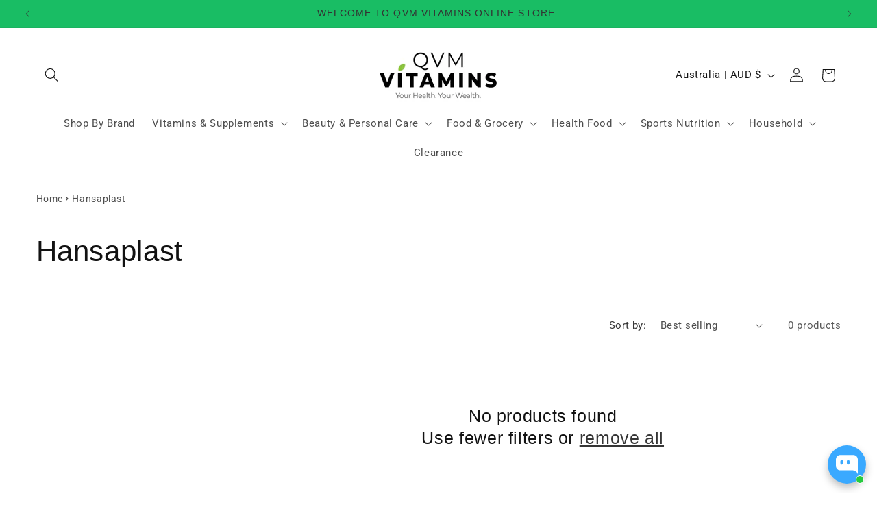

--- FILE ---
content_type: text/html; charset=utf-8
request_url: https://qvmvitamins.com.au/collections/hansaplast
body_size: 66078
content:
<!doctype html>
<html class="js" lang="en">
  <head>
    <meta charset="utf-8">
    <meta http-equiv="X-UA-Compatible" content="IE=edge">
    <meta name="viewport" content="width=device-width,initial-scale=1">
    <meta name="theme-color" content="">
    <link rel="canonical" href="https://qvmvitamins.com.au/collections/hansaplast">
<!-- Added by AVADA SEO Suite -->
	<script>
  const avadaLightJsExclude = ['cdn.nfcube.com', 'assets/ecom.js', 'variant-title-king', 'linked_options_variants', 'smile-loader.js', 'smart-product-filter-search', 'rivo-loyalty-referrals', 'avada-cookie-consent', 'consentmo-gdpr', 'quinn', 'pandectes'];
  const avadaLightJsInclude = ['https://www.googletagmanager.com/', 'https://connect.facebook.net/', 'https://business-api.tiktok.com/', 'https://static.klaviyo.com/'];
  window.AVADA_SPEED_BLACKLIST = avadaLightJsInclude.map(item => new RegExp(item, 'i'));
  window.AVADA_SPEED_WHITELIST = avadaLightJsExclude.map(item => new RegExp(item, 'i'));
</script>

<script>
  const isSpeedUpEnable = !1756625461158 || Date.now() < 1756625461158;
  if (isSpeedUpEnable) {
    const avadaSpeedUp=1;
    if(isSpeedUpEnable) {
  function _0x55aa(_0x575858,_0x2fd0be){const _0x30a92f=_0x1cb5();return _0x55aa=function(_0x4e8b41,_0xcd1690){_0x4e8b41=_0x4e8b41-(0xb5e+0xd*0x147+-0x1b1a);let _0x1c09f7=_0x30a92f[_0x4e8b41];return _0x1c09f7;},_0x55aa(_0x575858,_0x2fd0be);}(function(_0x4ad4dc,_0x42545f){const _0x5c7741=_0x55aa,_0x323f4d=_0x4ad4dc();while(!![]){try{const _0x588ea5=parseInt(_0x5c7741(0x10c))/(0xb6f+-0x1853+0xce5)*(-parseInt(_0x5c7741(0x157))/(-0x2363*0x1+0x1dd4+0x591*0x1))+-parseInt(_0x5c7741(0x171))/(0x269b+-0xeb+-0xf*0x283)*(parseInt(_0x5c7741(0x116))/(0x2e1+0x1*0x17b3+-0x110*0x19))+-parseInt(_0x5c7741(0x147))/(-0x1489+-0x312*0x6+0x26fa*0x1)+-parseInt(_0x5c7741(0xfa))/(-0x744+0x1*0xb5d+-0x413)*(-parseInt(_0x5c7741(0x102))/(-0x1e87+0x9e*-0x16+0x2c22))+parseInt(_0x5c7741(0x136))/(0x1e2d+0x1498+-0x1a3*0x1f)+parseInt(_0x5c7741(0x16e))/(0x460+0x1d96+0x3*-0xb4f)*(-parseInt(_0x5c7741(0xe3))/(-0x9ca+-0x1*-0x93f+0x1*0x95))+parseInt(_0x5c7741(0xf8))/(-0x1f73*0x1+0x6*-0x510+0x3dde);if(_0x588ea5===_0x42545f)break;else _0x323f4d['push'](_0x323f4d['shift']());}catch(_0x5d6d7e){_0x323f4d['push'](_0x323f4d['shift']());}}}(_0x1cb5,-0x193549+0x5dc3*-0x31+-0x2f963*-0x13),(function(){const _0x5cb2b4=_0x55aa,_0x23f9e9={'yXGBq':function(_0x237aef,_0x385938){return _0x237aef!==_0x385938;},'XduVF':function(_0x21018d,_0x56ff60){return _0x21018d===_0x56ff60;},'RChnz':_0x5cb2b4(0xf4)+_0x5cb2b4(0xe9)+_0x5cb2b4(0x14a),'TAsuR':function(_0xe21eca,_0x33e114){return _0xe21eca%_0x33e114;},'EvLYw':function(_0x1326ad,_0x261d04){return _0x1326ad!==_0x261d04;},'nnhAQ':_0x5cb2b4(0x107),'swpMF':_0x5cb2b4(0x16d),'plMMu':_0x5cb2b4(0xe8)+_0x5cb2b4(0x135),'PqBPA':function(_0x2ba85c,_0x35b541){return _0x2ba85c<_0x35b541;},'NKPCA':_0x5cb2b4(0xfc),'TINqh':function(_0x4116e3,_0x3ffd02,_0x2c8722){return _0x4116e3(_0x3ffd02,_0x2c8722);},'BAueN':_0x5cb2b4(0x120),'NgloT':_0x5cb2b4(0x14c),'ThSSU':function(_0xeb212a,_0x4341c1){return _0xeb212a+_0x4341c1;},'lDDHN':function(_0x4a1a48,_0x45ebfb){return _0x4a1a48 instanceof _0x45ebfb;},'toAYB':function(_0xcf0fa9,_0xf5fa6a){return _0xcf0fa9 instanceof _0xf5fa6a;},'VMiyW':function(_0x5300e4,_0x44e0f4){return _0x5300e4(_0x44e0f4);},'iyhbw':_0x5cb2b4(0x119),'zuWfR':function(_0x19c3e4,_0x4ee6e8){return _0x19c3e4<_0x4ee6e8;},'vEmrv':function(_0xd798cf,_0x5ea2dd){return _0xd798cf!==_0x5ea2dd;},'yxERj':function(_0x24b03b,_0x5aa292){return _0x24b03b||_0x5aa292;},'MZpwM':_0x5cb2b4(0x110)+_0x5cb2b4(0x109)+'pt','IeUHK':function(_0x5a4c7e,_0x2edf70){return _0x5a4c7e-_0x2edf70;},'Idvge':function(_0x3b526e,_0x36b469){return _0x3b526e<_0x36b469;},'qRwfm':_0x5cb2b4(0x16b)+_0x5cb2b4(0xf1),'CvXDN':function(_0x4b4208,_0x1db216){return _0x4b4208<_0x1db216;},'acPIM':function(_0x7d44b7,_0x3020d2){return _0x7d44b7(_0x3020d2);},'MyLMO':function(_0x22d4b2,_0xe7a6a0){return _0x22d4b2<_0xe7a6a0;},'boDyh':function(_0x176992,_0x346381,_0xab7fc){return _0x176992(_0x346381,_0xab7fc);},'ZANXD':_0x5cb2b4(0x10f)+_0x5cb2b4(0x12a)+_0x5cb2b4(0x142),'CXwRZ':_0x5cb2b4(0x123)+_0x5cb2b4(0x15f),'AuMHM':_0x5cb2b4(0x161),'KUuFZ':_0x5cb2b4(0xe6),'MSwtw':_0x5cb2b4(0x13a),'ERvPB':_0x5cb2b4(0x134),'ycTDj':_0x5cb2b4(0x15b),'Tvhir':_0x5cb2b4(0x154)},_0x469be1=_0x23f9e9[_0x5cb2b4(0x153)],_0x36fe07={'blacklist':window[_0x5cb2b4(0x11f)+_0x5cb2b4(0x115)+'T'],'whitelist':window[_0x5cb2b4(0x11f)+_0x5cb2b4(0x13e)+'T']},_0x26516a={'blacklisted':[]},_0x34e4a6=(_0x2be2f5,_0x25b3b2)=>{const _0x80dd2=_0x5cb2b4;if(_0x2be2f5&&(!_0x25b3b2||_0x23f9e9[_0x80dd2(0x13b)](_0x25b3b2,_0x469be1))&&(!_0x36fe07[_0x80dd2(0x170)]||_0x36fe07[_0x80dd2(0x170)][_0x80dd2(0x151)](_0xa5c7cf=>_0xa5c7cf[_0x80dd2(0x12b)](_0x2be2f5)))&&(!_0x36fe07[_0x80dd2(0x165)]||_0x36fe07[_0x80dd2(0x165)][_0x80dd2(0x156)](_0x4e2570=>!_0x4e2570[_0x80dd2(0x12b)](_0x2be2f5)))&&_0x23f9e9[_0x80dd2(0xf7)](avadaSpeedUp,0x5*0x256+-0x1*0x66c+-0x542+0.5)&&_0x2be2f5[_0x80dd2(0x137)](_0x23f9e9[_0x80dd2(0xe7)])){const _0x413c89=_0x2be2f5[_0x80dd2(0x16c)];return _0x23f9e9[_0x80dd2(0xf7)](_0x23f9e9[_0x80dd2(0x11e)](_0x413c89,-0x1deb*-0x1+0xf13+-0x2cfc),0x1176+-0x78b*0x5+0x1441);}return _0x2be2f5&&(!_0x25b3b2||_0x23f9e9[_0x80dd2(0xed)](_0x25b3b2,_0x469be1))&&(!_0x36fe07[_0x80dd2(0x170)]||_0x36fe07[_0x80dd2(0x170)][_0x80dd2(0x151)](_0x3d689d=>_0x3d689d[_0x80dd2(0x12b)](_0x2be2f5)))&&(!_0x36fe07[_0x80dd2(0x165)]||_0x36fe07[_0x80dd2(0x165)][_0x80dd2(0x156)](_0x26a7b3=>!_0x26a7b3[_0x80dd2(0x12b)](_0x2be2f5)));},_0x11462f=function(_0x42927f){const _0x346823=_0x5cb2b4,_0x5426ae=_0x42927f[_0x346823(0x159)+'te'](_0x23f9e9[_0x346823(0x14e)]);return _0x36fe07[_0x346823(0x170)]&&_0x36fe07[_0x346823(0x170)][_0x346823(0x156)](_0x107b0d=>!_0x107b0d[_0x346823(0x12b)](_0x5426ae))||_0x36fe07[_0x346823(0x165)]&&_0x36fe07[_0x346823(0x165)][_0x346823(0x151)](_0x1e7160=>_0x1e7160[_0x346823(0x12b)](_0x5426ae));},_0x39299f=new MutationObserver(_0x45c995=>{const _0x21802a=_0x5cb2b4,_0x3bc801={'mafxh':function(_0x6f9c57,_0x229989){const _0x9d39b1=_0x55aa;return _0x23f9e9[_0x9d39b1(0xf7)](_0x6f9c57,_0x229989);},'SrchE':_0x23f9e9[_0x21802a(0xe2)],'pvjbV':_0x23f9e9[_0x21802a(0xf6)]};for(let _0x333494=-0x7d7+-0x893+0x106a;_0x23f9e9[_0x21802a(0x158)](_0x333494,_0x45c995[_0x21802a(0x16c)]);_0x333494++){const {addedNodes:_0x1b685b}=_0x45c995[_0x333494];for(let _0x2f087=0x1f03+0x84b+0x1*-0x274e;_0x23f9e9[_0x21802a(0x158)](_0x2f087,_0x1b685b[_0x21802a(0x16c)]);_0x2f087++){const _0x4e5bac=_0x1b685b[_0x2f087];if(_0x23f9e9[_0x21802a(0xf7)](_0x4e5bac[_0x21802a(0x121)],-0x1f3a+-0x1*0x1b93+-0x3*-0x139a)&&_0x23f9e9[_0x21802a(0xf7)](_0x4e5bac[_0x21802a(0x152)],_0x23f9e9[_0x21802a(0xe0)])){const _0x5d9a67=_0x4e5bac[_0x21802a(0x107)],_0x3fb522=_0x4e5bac[_0x21802a(0x16d)];if(_0x23f9e9[_0x21802a(0x103)](_0x34e4a6,_0x5d9a67,_0x3fb522)){_0x26516a[_0x21802a(0x160)+'d'][_0x21802a(0x128)]([_0x4e5bac,_0x4e5bac[_0x21802a(0x16d)]]),_0x4e5bac[_0x21802a(0x16d)]=_0x469be1;const _0x1e52da=function(_0x2c95ff){const _0x359b13=_0x21802a;if(_0x3bc801[_0x359b13(0x118)](_0x4e5bac[_0x359b13(0x159)+'te'](_0x3bc801[_0x359b13(0x166)]),_0x469be1))_0x2c95ff[_0x359b13(0x112)+_0x359b13(0x150)]();_0x4e5bac[_0x359b13(0xec)+_0x359b13(0x130)](_0x3bc801[_0x359b13(0xe4)],_0x1e52da);};_0x4e5bac[_0x21802a(0x12d)+_0x21802a(0x163)](_0x23f9e9[_0x21802a(0xf6)],_0x1e52da),_0x4e5bac[_0x21802a(0x12c)+_0x21802a(0x131)]&&_0x4e5bac[_0x21802a(0x12c)+_0x21802a(0x131)][_0x21802a(0x11a)+'d'](_0x4e5bac);}}}}});_0x39299f[_0x5cb2b4(0x105)](document[_0x5cb2b4(0x10b)+_0x5cb2b4(0x16a)],{'childList':!![],'subtree':!![]});const _0x2910a9=/[|\\{}()\[\]^$+*?.]/g,_0xa9f173=function(..._0x1baa33){const _0x3053cc=_0x5cb2b4,_0x2e6f61={'mMWha':function(_0x158c76,_0x5c404b){const _0x25a05c=_0x55aa;return _0x23f9e9[_0x25a05c(0xf7)](_0x158c76,_0x5c404b);},'BXirI':_0x23f9e9[_0x3053cc(0x141)],'COGok':function(_0x421bf7,_0x55453a){const _0x4fd417=_0x3053cc;return _0x23f9e9[_0x4fd417(0x167)](_0x421bf7,_0x55453a);},'XLSAp':function(_0x193984,_0x35c446){const _0x5bbecf=_0x3053cc;return _0x23f9e9[_0x5bbecf(0xed)](_0x193984,_0x35c446);},'EygRw':function(_0xfbb69c,_0x21b15d){const _0xe5c840=_0x3053cc;return _0x23f9e9[_0xe5c840(0x104)](_0xfbb69c,_0x21b15d);},'xZuNx':_0x23f9e9[_0x3053cc(0x139)],'SBUaW':function(_0x5739bf,_0x2c2fab){const _0x42cbb1=_0x3053cc;return _0x23f9e9[_0x42cbb1(0x172)](_0x5739bf,_0x2c2fab);},'EAoTR':function(_0x123b29,_0x5b29bf){const _0x2828d2=_0x3053cc;return _0x23f9e9[_0x2828d2(0x11d)](_0x123b29,_0x5b29bf);},'cdYdq':_0x23f9e9[_0x3053cc(0x14e)],'WzJcf':_0x23f9e9[_0x3053cc(0xe2)],'nytPK':function(_0x53f733,_0x4ad021){const _0x4f0333=_0x3053cc;return _0x23f9e9[_0x4f0333(0x148)](_0x53f733,_0x4ad021);},'oUrHG':_0x23f9e9[_0x3053cc(0x14d)],'dnxjX':function(_0xed6b5f,_0x573f55){const _0x57aa03=_0x3053cc;return _0x23f9e9[_0x57aa03(0x15a)](_0xed6b5f,_0x573f55);}};_0x23f9e9[_0x3053cc(0x15d)](_0x1baa33[_0x3053cc(0x16c)],-0x1a3*-0x9+-0xf9*0xb+-0x407*0x1)?(_0x36fe07[_0x3053cc(0x170)]=[],_0x36fe07[_0x3053cc(0x165)]=[]):(_0x36fe07[_0x3053cc(0x170)]&&(_0x36fe07[_0x3053cc(0x170)]=_0x36fe07[_0x3053cc(0x170)][_0x3053cc(0x106)](_0xa8e001=>_0x1baa33[_0x3053cc(0x156)](_0x4a8a28=>{const _0x2e425b=_0x3053cc;if(_0x2e6f61[_0x2e425b(0x111)](typeof _0x4a8a28,_0x2e6f61[_0x2e425b(0x155)]))return!_0xa8e001[_0x2e425b(0x12b)](_0x4a8a28);else{if(_0x2e6f61[_0x2e425b(0xeb)](_0x4a8a28,RegExp))return _0x2e6f61[_0x2e425b(0x145)](_0xa8e001[_0x2e425b(0xdf)](),_0x4a8a28[_0x2e425b(0xdf)]());}}))),_0x36fe07[_0x3053cc(0x165)]&&(_0x36fe07[_0x3053cc(0x165)]=[..._0x36fe07[_0x3053cc(0x165)],..._0x1baa33[_0x3053cc(0xff)](_0x4e4c02=>{const _0x7c755c=_0x3053cc;if(_0x23f9e9[_0x7c755c(0xf7)](typeof _0x4e4c02,_0x23f9e9[_0x7c755c(0x141)])){const _0x932437=_0x4e4c02[_0x7c755c(0xea)](_0x2910a9,_0x23f9e9[_0x7c755c(0x16f)]),_0x34e686=_0x23f9e9[_0x7c755c(0xf0)](_0x23f9e9[_0x7c755c(0xf0)]('.*',_0x932437),'.*');if(_0x36fe07[_0x7c755c(0x165)][_0x7c755c(0x156)](_0x21ef9a=>_0x21ef9a[_0x7c755c(0xdf)]()!==_0x34e686[_0x7c755c(0xdf)]()))return new RegExp(_0x34e686);}else{if(_0x23f9e9[_0x7c755c(0x117)](_0x4e4c02,RegExp)){if(_0x36fe07[_0x7c755c(0x165)][_0x7c755c(0x156)](_0x5a3f09=>_0x5a3f09[_0x7c755c(0xdf)]()!==_0x4e4c02[_0x7c755c(0xdf)]()))return _0x4e4c02;}}return null;})[_0x3053cc(0x106)](Boolean)]));const _0x3eeb55=document[_0x3053cc(0x11b)+_0x3053cc(0x10e)](_0x23f9e9[_0x3053cc(0xf0)](_0x23f9e9[_0x3053cc(0xf0)](_0x23f9e9[_0x3053cc(0x122)],_0x469be1),'"]'));for(let _0xf831f7=-0x21aa+-0x1793+0x393d*0x1;_0x23f9e9[_0x3053cc(0x14b)](_0xf831f7,_0x3eeb55[_0x3053cc(0x16c)]);_0xf831f7++){const _0x5868cb=_0x3eeb55[_0xf831f7];_0x23f9e9[_0x3053cc(0x132)](_0x11462f,_0x5868cb)&&(_0x26516a[_0x3053cc(0x160)+'d'][_0x3053cc(0x128)]([_0x5868cb,_0x23f9e9[_0x3053cc(0x14d)]]),_0x5868cb[_0x3053cc(0x12c)+_0x3053cc(0x131)][_0x3053cc(0x11a)+'d'](_0x5868cb));}let _0xdf8cd0=-0x17da+0x2461+-0xc87*0x1;[..._0x26516a[_0x3053cc(0x160)+'d']][_0x3053cc(0x10d)](([_0x226aeb,_0x33eaa7],_0xe33bca)=>{const _0x2aa7bf=_0x3053cc;if(_0x2e6f61[_0x2aa7bf(0x143)](_0x11462f,_0x226aeb)){const _0x41da0d=document[_0x2aa7bf(0x11c)+_0x2aa7bf(0x131)](_0x2e6f61[_0x2aa7bf(0x127)]);for(let _0x6784c7=0xd7b+-0xaa5+-0x2d6;_0x2e6f61[_0x2aa7bf(0x164)](_0x6784c7,_0x226aeb[_0x2aa7bf(0xe5)][_0x2aa7bf(0x16c)]);_0x6784c7++){const _0x4ca758=_0x226aeb[_0x2aa7bf(0xe5)][_0x6784c7];_0x2e6f61[_0x2aa7bf(0x12f)](_0x4ca758[_0x2aa7bf(0x133)],_0x2e6f61[_0x2aa7bf(0x13f)])&&_0x2e6f61[_0x2aa7bf(0x145)](_0x4ca758[_0x2aa7bf(0x133)],_0x2e6f61[_0x2aa7bf(0x100)])&&_0x41da0d[_0x2aa7bf(0xe1)+'te'](_0x4ca758[_0x2aa7bf(0x133)],_0x226aeb[_0x2aa7bf(0xe5)][_0x6784c7][_0x2aa7bf(0x12e)]);}_0x41da0d[_0x2aa7bf(0xe1)+'te'](_0x2e6f61[_0x2aa7bf(0x13f)],_0x226aeb[_0x2aa7bf(0x107)]),_0x41da0d[_0x2aa7bf(0xe1)+'te'](_0x2e6f61[_0x2aa7bf(0x100)],_0x2e6f61[_0x2aa7bf(0x101)](_0x33eaa7,_0x2e6f61[_0x2aa7bf(0x126)])),document[_0x2aa7bf(0x113)][_0x2aa7bf(0x146)+'d'](_0x41da0d),_0x26516a[_0x2aa7bf(0x160)+'d'][_0x2aa7bf(0x162)](_0x2e6f61[_0x2aa7bf(0x13d)](_0xe33bca,_0xdf8cd0),-0x105d*0x2+0x1*-0xeaa+0x2f65),_0xdf8cd0++;}}),_0x36fe07[_0x3053cc(0x170)]&&_0x23f9e9[_0x3053cc(0xf3)](_0x36fe07[_0x3053cc(0x170)][_0x3053cc(0x16c)],0x10f2+-0x1a42+0x951)&&_0x39299f[_0x3053cc(0x15c)]();},_0x4c2397=document[_0x5cb2b4(0x11c)+_0x5cb2b4(0x131)],_0x573f89={'src':Object[_0x5cb2b4(0x14f)+_0x5cb2b4(0xfd)+_0x5cb2b4(0x144)](HTMLScriptElement[_0x5cb2b4(0xf9)],_0x23f9e9[_0x5cb2b4(0x14e)]),'type':Object[_0x5cb2b4(0x14f)+_0x5cb2b4(0xfd)+_0x5cb2b4(0x144)](HTMLScriptElement[_0x5cb2b4(0xf9)],_0x23f9e9[_0x5cb2b4(0xe2)])};document[_0x5cb2b4(0x11c)+_0x5cb2b4(0x131)]=function(..._0x4db605){const _0x1480b5=_0x5cb2b4,_0x3a6982={'KNNxG':function(_0x32fa39,_0x2a57e4,_0x3cc08f){const _0x5ead12=_0x55aa;return _0x23f9e9[_0x5ead12(0x169)](_0x32fa39,_0x2a57e4,_0x3cc08f);}};if(_0x23f9e9[_0x1480b5(0x13b)](_0x4db605[-0x4*-0x376+0x4*0x2f+-0xe94][_0x1480b5(0x140)+'e'](),_0x23f9e9[_0x1480b5(0x139)]))return _0x4c2397[_0x1480b5(0x114)](document)(..._0x4db605);const _0x2f091d=_0x4c2397[_0x1480b5(0x114)](document)(..._0x4db605);try{Object[_0x1480b5(0xf2)+_0x1480b5(0x149)](_0x2f091d,{'src':{..._0x573f89[_0x1480b5(0x107)],'set'(_0x3ae2bc){const _0x5d6fdc=_0x1480b5;_0x3a6982[_0x5d6fdc(0x129)](_0x34e4a6,_0x3ae2bc,_0x2f091d[_0x5d6fdc(0x16d)])&&_0x573f89[_0x5d6fdc(0x16d)][_0x5d6fdc(0x10a)][_0x5d6fdc(0x125)](this,_0x469be1),_0x573f89[_0x5d6fdc(0x107)][_0x5d6fdc(0x10a)][_0x5d6fdc(0x125)](this,_0x3ae2bc);}},'type':{..._0x573f89[_0x1480b5(0x16d)],'get'(){const _0x436e9e=_0x1480b5,_0x4b63b9=_0x573f89[_0x436e9e(0x16d)][_0x436e9e(0xfb)][_0x436e9e(0x125)](this);if(_0x23f9e9[_0x436e9e(0xf7)](_0x4b63b9,_0x469be1)||_0x23f9e9[_0x436e9e(0x103)](_0x34e4a6,this[_0x436e9e(0x107)],_0x4b63b9))return null;return _0x4b63b9;},'set'(_0x174ea3){const _0x1dff57=_0x1480b5,_0xa2fd13=_0x23f9e9[_0x1dff57(0x103)](_0x34e4a6,_0x2f091d[_0x1dff57(0x107)],_0x2f091d[_0x1dff57(0x16d)])?_0x469be1:_0x174ea3;_0x573f89[_0x1dff57(0x16d)][_0x1dff57(0x10a)][_0x1dff57(0x125)](this,_0xa2fd13);}}}),_0x2f091d[_0x1480b5(0xe1)+'te']=function(_0x5b0870,_0x8c60d5){const _0xab22d4=_0x1480b5;if(_0x23f9e9[_0xab22d4(0xf7)](_0x5b0870,_0x23f9e9[_0xab22d4(0xe2)])||_0x23f9e9[_0xab22d4(0xf7)](_0x5b0870,_0x23f9e9[_0xab22d4(0x14e)]))_0x2f091d[_0x5b0870]=_0x8c60d5;else HTMLScriptElement[_0xab22d4(0xf9)][_0xab22d4(0xe1)+'te'][_0xab22d4(0x125)](_0x2f091d,_0x5b0870,_0x8c60d5);};}catch(_0x5a9461){console[_0x1480b5(0x168)](_0x23f9e9[_0x1480b5(0xef)],_0x5a9461);}return _0x2f091d;};const _0x5883c5=[_0x23f9e9[_0x5cb2b4(0xfe)],_0x23f9e9[_0x5cb2b4(0x13c)],_0x23f9e9[_0x5cb2b4(0xf5)],_0x23f9e9[_0x5cb2b4(0x15e)],_0x23f9e9[_0x5cb2b4(0x138)],_0x23f9e9[_0x5cb2b4(0x124)]],_0x4ab8d2=_0x5883c5[_0x5cb2b4(0xff)](_0x439d08=>{return{'type':_0x439d08,'listener':()=>_0xa9f173(),'options':{'passive':!![]}};});_0x4ab8d2[_0x5cb2b4(0x10d)](_0x4d3535=>{const _0x3882ab=_0x5cb2b4;document[_0x3882ab(0x12d)+_0x3882ab(0x163)](_0x4d3535[_0x3882ab(0x16d)],_0x4d3535[_0x3882ab(0xee)],_0x4d3535[_0x3882ab(0x108)]);});}()));function _0x1cb5(){const _0x15f8e0=['ault','some','tagName','CXwRZ','wheel','BXirI','every','6lYvYYX','PqBPA','getAttribu','IeUHK','touchstart','disconnect','Idvge','ERvPB','/blocked','blackliste','keydown','splice','stener','SBUaW','whitelist','SrchE','toAYB','warn','boDyh','ement','script[typ','length','type','346347wGqEBH','NgloT','blacklist','33OVoYHk','zuWfR','toString','NKPCA','setAttribu','swpMF','230EEqEiq','pvjbV','attributes','mousemove','RChnz','beforescri','y.com/exte','replace','COGok','removeEven','EvLYw','listener','ZANXD','ThSSU','e="','defineProp','MyLMO','cdn.shopif','MSwtw','plMMu','XduVF','22621984JRJQxz','prototype','8818116NVbcZr','get','SCRIPT','ertyDescri','AuMHM','map','WzJcf','nytPK','7kiZatp','TINqh','VMiyW','observe','filter','src','options','n/javascri','set','documentEl','478083wuqgQV','forEach','torAll','Avada cann','applicatio','mMWha','preventDef','head','bind','D_BLACKLIS','75496skzGVx','lDDHN','mafxh','script','removeChil','querySelec','createElem','vEmrv','TAsuR','AVADA_SPEE','string','nodeType','qRwfm','javascript','Tvhir','call','oUrHG','xZuNx','push','KNNxG','ot lazy lo','test','parentElem','addEventLi','value','EAoTR','tListener','ent','acPIM','name','touchmove','ptexecute','6968312SmqlIb','includes','ycTDj','iyhbw','touchend','yXGBq','KUuFZ','dnxjX','D_WHITELIS','cdYdq','toLowerCas','BAueN','ad script','EygRw','ptor','XLSAp','appendChil','4975500NoPAFA','yxERj','erties','nsions','CvXDN','\$&','MZpwM','nnhAQ','getOwnProp'];_0x1cb5=function(){return _0x15f8e0;};return _0x1cb5();}
}
    class LightJsLoader{constructor(e){this.jQs=[],this.listener=this.handleListener.bind(this,e),this.scripts=["default","defer","async"].reduce(((e,t)=>({...e,[t]:[]})),{});const t=this;e.forEach((e=>window.addEventListener(e,t.listener,{passive:!0})))}handleListener(e){const t=this;return e.forEach((e=>window.removeEventListener(e,t.listener))),"complete"===document.readyState?this.handleDOM():document.addEventListener("readystatechange",(e=>{if("complete"===e.target.readyState)return setTimeout(t.handleDOM.bind(t),1)}))}async handleDOM(){this.suspendEvent(),this.suspendJQuery(),this.findScripts(),this.preloadScripts();for(const e of Object.keys(this.scripts))await this.replaceScripts(this.scripts[e]);for(const e of["DOMContentLoaded","readystatechange"])await this.requestRepaint(),document.dispatchEvent(new Event("lightJS-"+e));document.lightJSonreadystatechange&&document.lightJSonreadystatechange();for(const e of["DOMContentLoaded","load"])await this.requestRepaint(),window.dispatchEvent(new Event("lightJS-"+e));await this.requestRepaint(),window.lightJSonload&&window.lightJSonload(),await this.requestRepaint(),this.jQs.forEach((e=>e(window).trigger("lightJS-jquery-load"))),window.dispatchEvent(new Event("lightJS-pageshow")),await this.requestRepaint(),window.lightJSonpageshow&&window.lightJSonpageshow()}async requestRepaint(){return new Promise((e=>requestAnimationFrame(e)))}findScripts(){document.querySelectorAll("script[type=lightJs]").forEach((e=>{e.hasAttribute("src")?e.hasAttribute("async")&&e.async?this.scripts.async.push(e):e.hasAttribute("defer")&&e.defer?this.scripts.defer.push(e):this.scripts.default.push(e):this.scripts.default.push(e)}))}preloadScripts(){const e=this,t=Object.keys(this.scripts).reduce(((t,n)=>[...t,...e.scripts[n]]),[]),n=document.createDocumentFragment();t.forEach((e=>{const t=e.getAttribute("src");if(!t)return;const s=document.createElement("link");s.href=t,s.rel="preload",s.as="script",n.appendChild(s)})),document.head.appendChild(n)}async replaceScripts(e){let t;for(;t=e.shift();)await this.requestRepaint(),new Promise((e=>{const n=document.createElement("script");[...t.attributes].forEach((e=>{"type"!==e.nodeName&&n.setAttribute(e.nodeName,e.nodeValue)})),t.hasAttribute("src")?(n.addEventListener("load",e),n.addEventListener("error",e)):(n.text=t.text,e()),t.parentNode.replaceChild(n,t)}))}suspendEvent(){const e={};[{obj:document,name:"DOMContentLoaded"},{obj:window,name:"DOMContentLoaded"},{obj:window,name:"load"},{obj:window,name:"pageshow"},{obj:document,name:"readystatechange"}].map((t=>function(t,n){function s(n){return e[t].list.indexOf(n)>=0?"lightJS-"+n:n}e[t]||(e[t]={list:[n],add:t.addEventListener,remove:t.removeEventListener},t.addEventListener=(...n)=>{n[0]=s(n[0]),e[t].add.apply(t,n)},t.removeEventListener=(...n)=>{n[0]=s(n[0]),e[t].remove.apply(t,n)})}(t.obj,t.name))),[{obj:document,name:"onreadystatechange"},{obj:window,name:"onpageshow"}].map((e=>function(e,t){let n=e[t];Object.defineProperty(e,t,{get:()=>n||function(){},set:s=>{e["lightJS"+t]=n=s}})}(e.obj,e.name)))}suspendJQuery(){const e=this;let t=window.jQuery;Object.defineProperty(window,"jQuery",{get:()=>t,set(n){if(!n||!n.fn||!e.jQs.includes(n))return void(t=n);n.fn.ready=n.fn.init.prototype.ready=e=>{e.bind(document)(n)};const s=n.fn.on;n.fn.on=n.fn.init.prototype.on=function(...e){if(window!==this[0])return s.apply(this,e),this;const t=e=>e.split(" ").map((e=>"load"===e||0===e.indexOf("load.")?"lightJS-jquery-load":e)).join(" ");return"string"==typeof e[0]||e[0]instanceof String?(e[0]=t(e[0]),s.apply(this,e),this):("object"==typeof e[0]&&Object.keys(e[0]).forEach((n=>{delete Object.assign(e[0],{[t(n)]:e[0][n]})[n]})),s.apply(this,e),this)},e.jQs.push(n),t=n}})}}
new LightJsLoader(["keydown","mousemove","touchend","touchmove","touchstart","wheel"]);
  }
</script><!-- meta basic type product --><!-- meta basic type collection --><!-- meta basic type article -->

	<!-- /Added by AVADA SEO Suite --><link rel="icon" type="image/png" href="//qvmvitamins.com.au/cdn/shop/files/Favicon_2_633bc4b3-8e3b-48bd-9b06-048a9f2f0f82.png?crop=center&height=32&v=1709850735&width=32"><link rel="preconnect" href="https://fonts.shopifycdn.com" crossorigin><title>
      Hansaplast
 &ndash; QVM Vitamins™</title>

    
      <meta name="description" content="Buy Hansaplast at QVM Vitamins™. Check Price and Buy Online. ✓ Free Shipping ✓ Cash on Delivery ✓ Best Offers.">
    

    

<meta property="og:site_name" content="QVM Vitamins™">
<meta property="og:url" content="https://qvmvitamins.com.au/collections/hansaplast">
<meta property="og:title" content="Hansaplast">
<meta property="og:type" content="website">
<meta property="og:description" content="QVM Vitamins at Queen Victoria Market stocks variety of the most locally sought after brands of high quality vitamins, supplements and natural products."><meta property="og:image" content="http://qvmvitamins.com.au/cdn/shop/files/Untitled_design_10.png?v=1709005752">
  <meta property="og:image:secure_url" content="https://qvmvitamins.com.au/cdn/shop/files/Untitled_design_10.png?v=1709005752">
  <meta property="og:image:width" content="1200">
  <meta property="og:image:height" content="628"><meta name="twitter:card" content="summary_large_image">
<meta name="twitter:title" content="Hansaplast">
<meta name="twitter:description" content="QVM Vitamins at Queen Victoria Market stocks variety of the most locally sought after brands of high quality vitamins, supplements and natural products.">


    <script src="//qvmvitamins.com.au/cdn/shop/t/43/assets/constants.js?v=132983761750457495441735244978" defer="defer"></script>
    <script src="//qvmvitamins.com.au/cdn/shop/t/43/assets/pubsub.js?v=158357773527763999511735244978" defer="defer"></script>
    <script src="//qvmvitamins.com.au/cdn/shop/t/43/assets/global.js?v=88558128918567037191735244978" defer="defer"></script>
    <script src="//qvmvitamins.com.au/cdn/shop/t/43/assets/details-disclosure.js?v=13653116266235556501735244978" defer="defer"></script>
    <script src="//qvmvitamins.com.au/cdn/shop/t/43/assets/details-modal.js?v=25581673532751508451735244978" defer="defer"></script>
    <script src="//qvmvitamins.com.au/cdn/shop/t/43/assets/search-form.js?v=133129549252120666541735244978" defer="defer"></script><script>window.performance && window.performance.mark && window.performance.mark('shopify.content_for_header.start');</script><meta id="shopify-digital-wallet" name="shopify-digital-wallet" content="/24994086961/digital_wallets/dialog">
<meta name="shopify-checkout-api-token" content="949e67c9489c618bc76abf2f95aeb9c3">
<meta id="in-context-paypal-metadata" data-shop-id="24994086961" data-venmo-supported="false" data-environment="production" data-locale="en_US" data-paypal-v4="true" data-currency="AUD">
<link rel="alternate" type="application/atom+xml" title="Feed" href="/collections/hansaplast.atom" />
<link rel="alternate" type="application/json+oembed" href="https://qvmvitamins.com.au/collections/hansaplast.oembed">
<script async="async" src="/checkouts/internal/preloads.js?locale=en-AU"></script>
<link rel="preconnect" href="https://shop.app" crossorigin="anonymous">
<script async="async" src="https://shop.app/checkouts/internal/preloads.js?locale=en-AU&shop_id=24994086961" crossorigin="anonymous"></script>
<script id="apple-pay-shop-capabilities" type="application/json">{"shopId":24994086961,"countryCode":"AU","currencyCode":"AUD","merchantCapabilities":["supports3DS"],"merchantId":"gid:\/\/shopify\/Shop\/24994086961","merchantName":"QVM Vitamins™","requiredBillingContactFields":["postalAddress","email","phone"],"requiredShippingContactFields":["postalAddress","email","phone"],"shippingType":"shipping","supportedNetworks":["visa","masterCard","amex","jcb"],"total":{"type":"pending","label":"QVM Vitamins™","amount":"1.00"},"shopifyPaymentsEnabled":true,"supportsSubscriptions":true}</script>
<script id="shopify-features" type="application/json">{"accessToken":"949e67c9489c618bc76abf2f95aeb9c3","betas":["rich-media-storefront-analytics"],"domain":"qvmvitamins.com.au","predictiveSearch":true,"shopId":24994086961,"locale":"en"}</script>
<script>var Shopify = Shopify || {};
Shopify.shop = "qvm-vitamins.myshopify.com";
Shopify.locale = "en";
Shopify.currency = {"active":"AUD","rate":"1.0"};
Shopify.country = "AU";
Shopify.theme = {"name":"Tiered Quantity","id":148589936880,"schema_name":"Dawn","schema_version":"15.1.0","theme_store_id":887,"role":"main"};
Shopify.theme.handle = "null";
Shopify.theme.style = {"id":null,"handle":null};
Shopify.cdnHost = "qvmvitamins.com.au/cdn";
Shopify.routes = Shopify.routes || {};
Shopify.routes.root = "/";</script>
<script type="module">!function(o){(o.Shopify=o.Shopify||{}).modules=!0}(window);</script>
<script>!function(o){function n(){var o=[];function n(){o.push(Array.prototype.slice.apply(arguments))}return n.q=o,n}var t=o.Shopify=o.Shopify||{};t.loadFeatures=n(),t.autoloadFeatures=n()}(window);</script>
<script>
  window.ShopifyPay = window.ShopifyPay || {};
  window.ShopifyPay.apiHost = "shop.app\/pay";
  window.ShopifyPay.redirectState = null;
</script>
<script id="shop-js-analytics" type="application/json">{"pageType":"collection"}</script>
<script defer="defer" async type="module" src="//qvmvitamins.com.au/cdn/shopifycloud/shop-js/modules/v2/client.init-shop-cart-sync_IZsNAliE.en.esm.js"></script>
<script defer="defer" async type="module" src="//qvmvitamins.com.au/cdn/shopifycloud/shop-js/modules/v2/chunk.common_0OUaOowp.esm.js"></script>
<script type="module">
  await import("//qvmvitamins.com.au/cdn/shopifycloud/shop-js/modules/v2/client.init-shop-cart-sync_IZsNAliE.en.esm.js");
await import("//qvmvitamins.com.au/cdn/shopifycloud/shop-js/modules/v2/chunk.common_0OUaOowp.esm.js");

  window.Shopify.SignInWithShop?.initShopCartSync?.({"fedCMEnabled":true,"windoidEnabled":true});

</script>
<script>
  window.Shopify = window.Shopify || {};
  if (!window.Shopify.featureAssets) window.Shopify.featureAssets = {};
  window.Shopify.featureAssets['shop-js'] = {"shop-cart-sync":["modules/v2/client.shop-cart-sync_DLOhI_0X.en.esm.js","modules/v2/chunk.common_0OUaOowp.esm.js"],"init-fed-cm":["modules/v2/client.init-fed-cm_C6YtU0w6.en.esm.js","modules/v2/chunk.common_0OUaOowp.esm.js"],"shop-button":["modules/v2/client.shop-button_BCMx7GTG.en.esm.js","modules/v2/chunk.common_0OUaOowp.esm.js"],"shop-cash-offers":["modules/v2/client.shop-cash-offers_BT26qb5j.en.esm.js","modules/v2/chunk.common_0OUaOowp.esm.js","modules/v2/chunk.modal_CGo_dVj3.esm.js"],"init-windoid":["modules/v2/client.init-windoid_B9PkRMql.en.esm.js","modules/v2/chunk.common_0OUaOowp.esm.js"],"init-shop-email-lookup-coordinator":["modules/v2/client.init-shop-email-lookup-coordinator_DZkqjsbU.en.esm.js","modules/v2/chunk.common_0OUaOowp.esm.js"],"shop-toast-manager":["modules/v2/client.shop-toast-manager_Di2EnuM7.en.esm.js","modules/v2/chunk.common_0OUaOowp.esm.js"],"shop-login-button":["modules/v2/client.shop-login-button_BtqW_SIO.en.esm.js","modules/v2/chunk.common_0OUaOowp.esm.js","modules/v2/chunk.modal_CGo_dVj3.esm.js"],"avatar":["modules/v2/client.avatar_BTnouDA3.en.esm.js"],"pay-button":["modules/v2/client.pay-button_CWa-C9R1.en.esm.js","modules/v2/chunk.common_0OUaOowp.esm.js"],"init-shop-cart-sync":["modules/v2/client.init-shop-cart-sync_IZsNAliE.en.esm.js","modules/v2/chunk.common_0OUaOowp.esm.js"],"init-customer-accounts":["modules/v2/client.init-customer-accounts_DenGwJTU.en.esm.js","modules/v2/client.shop-login-button_BtqW_SIO.en.esm.js","modules/v2/chunk.common_0OUaOowp.esm.js","modules/v2/chunk.modal_CGo_dVj3.esm.js"],"init-shop-for-new-customer-accounts":["modules/v2/client.init-shop-for-new-customer-accounts_JdHXxpS9.en.esm.js","modules/v2/client.shop-login-button_BtqW_SIO.en.esm.js","modules/v2/chunk.common_0OUaOowp.esm.js","modules/v2/chunk.modal_CGo_dVj3.esm.js"],"init-customer-accounts-sign-up":["modules/v2/client.init-customer-accounts-sign-up_D6__K_p8.en.esm.js","modules/v2/client.shop-login-button_BtqW_SIO.en.esm.js","modules/v2/chunk.common_0OUaOowp.esm.js","modules/v2/chunk.modal_CGo_dVj3.esm.js"],"checkout-modal":["modules/v2/client.checkout-modal_C_ZQDY6s.en.esm.js","modules/v2/chunk.common_0OUaOowp.esm.js","modules/v2/chunk.modal_CGo_dVj3.esm.js"],"shop-follow-button":["modules/v2/client.shop-follow-button_XetIsj8l.en.esm.js","modules/v2/chunk.common_0OUaOowp.esm.js","modules/v2/chunk.modal_CGo_dVj3.esm.js"],"lead-capture":["modules/v2/client.lead-capture_DvA72MRN.en.esm.js","modules/v2/chunk.common_0OUaOowp.esm.js","modules/v2/chunk.modal_CGo_dVj3.esm.js"],"shop-login":["modules/v2/client.shop-login_ClXNxyh6.en.esm.js","modules/v2/chunk.common_0OUaOowp.esm.js","modules/v2/chunk.modal_CGo_dVj3.esm.js"],"payment-terms":["modules/v2/client.payment-terms_CNlwjfZz.en.esm.js","modules/v2/chunk.common_0OUaOowp.esm.js","modules/v2/chunk.modal_CGo_dVj3.esm.js"]};
</script>
<script>(function() {
  var isLoaded = false;
  function asyncLoad() {
    if (isLoaded) return;
    isLoaded = true;
    var urls = ["https:\/\/seo.apps.avada.io\/avada-seo-installed.js?shop=qvm-vitamins.myshopify.com","https:\/\/boostsales.apps.avada.io\/scripttag\/countdown\/avada-countdown.min.js?shop=qvm-vitamins.myshopify.com","https:\/\/boostsales.apps.avada.io\/scripttag\/badge\/avada-badge.min.js?shop=qvm-vitamins.myshopify.com","https:\/\/cdn1.avada.io\/flying-pages\/module.js?shop=qvm-vitamins.myshopify.com","https:\/\/boostsales.apps.avada.io\/scripttag\/avada-tracking.min.js?shop=qvm-vitamins.myshopify.com"];
    for (var i = 0; i < urls.length; i++) {
      var s = document.createElement('script');
      if ((!1756625461158 || Date.now() < 1756625461158) &&
      (!window.AVADA_SPEED_BLACKLIST || window.AVADA_SPEED_BLACKLIST.some(pattern => pattern.test(s))) &&
      (!window.AVADA_SPEED_WHITELIST || window.AVADA_SPEED_WHITELIST.every(pattern => !pattern.test(s)))) s.type = 'lightJs'; else s.type = 'text/javascript';
      s.async = true;
      s.src = urls[i];
      var x = document.getElementsByTagName('script')[0];
      x.parentNode.insertBefore(s, x);
    }
  };
  if(window.attachEvent) {
    window.attachEvent('onload', asyncLoad);
  } else {
    window.addEventListener('load', asyncLoad, false);
  }
})();</script>
<script id="__st">var __st={"a":24994086961,"offset":39600,"reqid":"69b84e5f-6a80-4dbd-b1aa-969db1d8d788-1768384541","pageurl":"qvmvitamins.com.au\/collections\/hansaplast","u":"35ef8644c432","p":"collection","rtyp":"collection","rid":421311054064};</script>
<script>window.ShopifyPaypalV4VisibilityTracking = true;</script>
<script id="captcha-bootstrap">!function(){'use strict';const t='contact',e='account',n='new_comment',o=[[t,t],['blogs',n],['comments',n],[t,'customer']],c=[[e,'customer_login'],[e,'guest_login'],[e,'recover_customer_password'],[e,'create_customer']],r=t=>t.map((([t,e])=>`form[action*='/${t}']:not([data-nocaptcha='true']) input[name='form_type'][value='${e}']`)).join(','),a=t=>()=>t?[...document.querySelectorAll(t)].map((t=>t.form)):[];function s(){const t=[...o],e=r(t);return a(e)}const i='password',u='form_key',d=['recaptcha-v3-token','g-recaptcha-response','h-captcha-response',i],f=()=>{try{return window.sessionStorage}catch{return}},m='__shopify_v',_=t=>t.elements[u];function p(t,e,n=!1){try{const o=window.sessionStorage,c=JSON.parse(o.getItem(e)),{data:r}=function(t){const{data:e,action:n}=t;return t[m]||n?{data:e,action:n}:{data:t,action:n}}(c);for(const[e,n]of Object.entries(r))t.elements[e]&&(t.elements[e].value=n);n&&o.removeItem(e)}catch(o){console.error('form repopulation failed',{error:o})}}const l='form_type',E='cptcha';function T(t){t.dataset[E]=!0}const w=window,h=w.document,L='Shopify',v='ce_forms',y='captcha';let A=!1;((t,e)=>{const n=(g='f06e6c50-85a8-45c8-87d0-21a2b65856fe',I='https://cdn.shopify.com/shopifycloud/storefront-forms-hcaptcha/ce_storefront_forms_captcha_hcaptcha.v1.5.2.iife.js',D={infoText:'Protected by hCaptcha',privacyText:'Privacy',termsText:'Terms'},(t,e,n)=>{const o=w[L][v],c=o.bindForm;if(c)return c(t,g,e,D).then(n);var r;o.q.push([[t,g,e,D],n]),r=I,A||(h.body.append(Object.assign(h.createElement('script'),{id:'captcha-provider',async:!0,src:r})),A=!0)});var g,I,D;w[L]=w[L]||{},w[L][v]=w[L][v]||{},w[L][v].q=[],w[L][y]=w[L][y]||{},w[L][y].protect=function(t,e){n(t,void 0,e),T(t)},Object.freeze(w[L][y]),function(t,e,n,w,h,L){const[v,y,A,g]=function(t,e,n){const i=e?o:[],u=t?c:[],d=[...i,...u],f=r(d),m=r(i),_=r(d.filter((([t,e])=>n.includes(e))));return[a(f),a(m),a(_),s()]}(w,h,L),I=t=>{const e=t.target;return e instanceof HTMLFormElement?e:e&&e.form},D=t=>v().includes(t);t.addEventListener('submit',(t=>{const e=I(t);if(!e)return;const n=D(e)&&!e.dataset.hcaptchaBound&&!e.dataset.recaptchaBound,o=_(e),c=g().includes(e)&&(!o||!o.value);(n||c)&&t.preventDefault(),c&&!n&&(function(t){try{if(!f())return;!function(t){const e=f();if(!e)return;const n=_(t);if(!n)return;const o=n.value;o&&e.removeItem(o)}(t);const e=Array.from(Array(32),(()=>Math.random().toString(36)[2])).join('');!function(t,e){_(t)||t.append(Object.assign(document.createElement('input'),{type:'hidden',name:u})),t.elements[u].value=e}(t,e),function(t,e){const n=f();if(!n)return;const o=[...t.querySelectorAll(`input[type='${i}']`)].map((({name:t})=>t)),c=[...d,...o],r={};for(const[a,s]of new FormData(t).entries())c.includes(a)||(r[a]=s);n.setItem(e,JSON.stringify({[m]:1,action:t.action,data:r}))}(t,e)}catch(e){console.error('failed to persist form',e)}}(e),e.submit())}));const S=(t,e)=>{t&&!t.dataset[E]&&(n(t,e.some((e=>e===t))),T(t))};for(const o of['focusin','change'])t.addEventListener(o,(t=>{const e=I(t);D(e)&&S(e,y())}));const B=e.get('form_key'),M=e.get(l),P=B&&M;t.addEventListener('DOMContentLoaded',(()=>{const t=y();if(P)for(const e of t)e.elements[l].value===M&&p(e,B);[...new Set([...A(),...v().filter((t=>'true'===t.dataset.shopifyCaptcha))])].forEach((e=>S(e,t)))}))}(h,new URLSearchParams(w.location.search),n,t,e,['guest_login'])})(!0,!0)}();</script>
<script integrity="sha256-4kQ18oKyAcykRKYeNunJcIwy7WH5gtpwJnB7kiuLZ1E=" data-source-attribution="shopify.loadfeatures" defer="defer" src="//qvmvitamins.com.au/cdn/shopifycloud/storefront/assets/storefront/load_feature-a0a9edcb.js" crossorigin="anonymous"></script>
<script crossorigin="anonymous" defer="defer" src="//qvmvitamins.com.au/cdn/shopifycloud/storefront/assets/shopify_pay/storefront-65b4c6d7.js?v=20250812"></script>
<script data-source-attribution="shopify.dynamic_checkout.dynamic.init">var Shopify=Shopify||{};Shopify.PaymentButton=Shopify.PaymentButton||{isStorefrontPortableWallets:!0,init:function(){window.Shopify.PaymentButton.init=function(){};var t=document.createElement("script");t.src="https://qvmvitamins.com.au/cdn/shopifycloud/portable-wallets/latest/portable-wallets.en.js",t.type="module",document.head.appendChild(t)}};
</script>
<script data-source-attribution="shopify.dynamic_checkout.buyer_consent">
  function portableWalletsHideBuyerConsent(e){var t=document.getElementById("shopify-buyer-consent"),n=document.getElementById("shopify-subscription-policy-button");t&&n&&(t.classList.add("hidden"),t.setAttribute("aria-hidden","true"),n.removeEventListener("click",e))}function portableWalletsShowBuyerConsent(e){var t=document.getElementById("shopify-buyer-consent"),n=document.getElementById("shopify-subscription-policy-button");t&&n&&(t.classList.remove("hidden"),t.removeAttribute("aria-hidden"),n.addEventListener("click",e))}window.Shopify?.PaymentButton&&(window.Shopify.PaymentButton.hideBuyerConsent=portableWalletsHideBuyerConsent,window.Shopify.PaymentButton.showBuyerConsent=portableWalletsShowBuyerConsent);
</script>
<script data-source-attribution="shopify.dynamic_checkout.cart.bootstrap">document.addEventListener("DOMContentLoaded",(function(){function t(){return document.querySelector("shopify-accelerated-checkout-cart, shopify-accelerated-checkout")}if(t())Shopify.PaymentButton.init();else{new MutationObserver((function(e,n){t()&&(Shopify.PaymentButton.init(),n.disconnect())})).observe(document.body,{childList:!0,subtree:!0})}}));
</script>
<script id='scb4127' type='text/javascript' async='' src='https://qvmvitamins.com.au/cdn/shopifycloud/privacy-banner/storefront-banner.js'></script><link id="shopify-accelerated-checkout-styles" rel="stylesheet" media="screen" href="https://qvmvitamins.com.au/cdn/shopifycloud/portable-wallets/latest/accelerated-checkout-backwards-compat.css" crossorigin="anonymous">
<style id="shopify-accelerated-checkout-cart">
        #shopify-buyer-consent {
  margin-top: 1em;
  display: inline-block;
  width: 100%;
}

#shopify-buyer-consent.hidden {
  display: none;
}

#shopify-subscription-policy-button {
  background: none;
  border: none;
  padding: 0;
  text-decoration: underline;
  font-size: inherit;
  cursor: pointer;
}

#shopify-subscription-policy-button::before {
  box-shadow: none;
}

      </style>
<script id="sections-script" data-sections="header" defer="defer" src="//qvmvitamins.com.au/cdn/shop/t/43/compiled_assets/scripts.js?8366"></script>
<script>window.performance && window.performance.mark && window.performance.mark('shopify.content_for_header.end');</script>


    <style data-shopify>
      @font-face {
  font-family: Roboto;
  font-weight: 400;
  font-style: normal;
  font-display: swap;
  src: url("//qvmvitamins.com.au/cdn/fonts/roboto/roboto_n4.2019d890f07b1852f56ce63ba45b2db45d852cba.woff2") format("woff2"),
       url("//qvmvitamins.com.au/cdn/fonts/roboto/roboto_n4.238690e0007583582327135619c5f7971652fa9d.woff") format("woff");
}

      @font-face {
  font-family: Roboto;
  font-weight: 700;
  font-style: normal;
  font-display: swap;
  src: url("//qvmvitamins.com.au/cdn/fonts/roboto/roboto_n7.f38007a10afbbde8976c4056bfe890710d51dec2.woff2") format("woff2"),
       url("//qvmvitamins.com.au/cdn/fonts/roboto/roboto_n7.94bfdd3e80c7be00e128703d245c207769d763f9.woff") format("woff");
}

      @font-face {
  font-family: Roboto;
  font-weight: 400;
  font-style: italic;
  font-display: swap;
  src: url("//qvmvitamins.com.au/cdn/fonts/roboto/roboto_i4.57ce898ccda22ee84f49e6b57ae302250655e2d4.woff2") format("woff2"),
       url("//qvmvitamins.com.au/cdn/fonts/roboto/roboto_i4.b21f3bd061cbcb83b824ae8c7671a82587b264bf.woff") format("woff");
}

      @font-face {
  font-family: Roboto;
  font-weight: 700;
  font-style: italic;
  font-display: swap;
  src: url("//qvmvitamins.com.au/cdn/fonts/roboto/roboto_i7.7ccaf9410746f2c53340607c42c43f90a9005937.woff2") format("woff2"),
       url("//qvmvitamins.com.au/cdn/fonts/roboto/roboto_i7.49ec21cdd7148292bffea74c62c0df6e93551516.woff") format("woff");
}

      

      
        :root,
        .color-background-1 {
          --color-background: 255,255,255;
        
          --gradient-background: #ffffff;
        

        

        --color-foreground: 18,18,18;
        --color-background-contrast: 191,191,191;
        --color-shadow: 25,189,100;
        --color-button: 25,189,100;
        --color-button-text: 18,18,18;
        --color-secondary-button: 255,255,255;
        --color-secondary-button-text: 18,18,18;
        --color-link: 18,18,18;
        --color-badge-foreground: 18,18,18;
        --color-badge-background: 255,255,255;
        --color-badge-border: 18,18,18;
        --payment-terms-background-color: rgb(255 255 255);
      }
      
        
        .color-background-2 {
          --color-background: 243,243,243;
        
          --gradient-background: #f3f3f3;
        

        

        --color-foreground: 18,18,18;
        --color-background-contrast: 179,179,179;
        --color-shadow: 18,18,18;
        --color-button: 18,18,18;
        --color-button-text: 243,243,243;
        --color-secondary-button: 243,243,243;
        --color-secondary-button-text: 18,18,18;
        --color-link: 18,18,18;
        --color-badge-foreground: 18,18,18;
        --color-badge-background: 243,243,243;
        --color-badge-border: 18,18,18;
        --payment-terms-background-color: rgb(243 243 243);
      }
      
        
        .color-inverse {
          --color-background: 25,189,100;
        
          --gradient-background: #19bd64;
        

        

        --color-foreground: 51,51,51;
        --color-background-contrast: 10,76,40;
        --color-shadow: 18,18,18;
        --color-button: 255,255,255;
        --color-button-text: 0,0,0;
        --color-secondary-button: 25,189,100;
        --color-secondary-button-text: 255,255,255;
        --color-link: 255,255,255;
        --color-badge-foreground: 51,51,51;
        --color-badge-background: 25,189,100;
        --color-badge-border: 51,51,51;
        --payment-terms-background-color: rgb(25 189 100);
      }
      
        
        .color-accent-1 {
          --color-background: 18,18,18;
        
          --gradient-background: #121212;
        

        

        --color-foreground: 255,255,255;
        --color-background-contrast: 146,146,146;
        --color-shadow: 18,18,18;
        --color-button: 255,255,255;
        --color-button-text: 18,18,18;
        --color-secondary-button: 18,18,18;
        --color-secondary-button-text: 255,255,255;
        --color-link: 255,255,255;
        --color-badge-foreground: 255,255,255;
        --color-badge-background: 18,18,18;
        --color-badge-border: 255,255,255;
        --payment-terms-background-color: rgb(18 18 18);
      }
      
        
        .color-accent-2 {
          --color-background: 51,79,180;
        
          --gradient-background: #334fb4;
        

        

        --color-foreground: 255,255,255;
        --color-background-contrast: 23,35,81;
        --color-shadow: 18,18,18;
        --color-button: 255,255,255;
        --color-button-text: 51,79,180;
        --color-secondary-button: 51,79,180;
        --color-secondary-button-text: 255,255,255;
        --color-link: 255,255,255;
        --color-badge-foreground: 255,255,255;
        --color-badge-background: 51,79,180;
        --color-badge-border: 255,255,255;
        --payment-terms-background-color: rgb(51 79 180);
      }
      
        
        .color-scheme-8fb96256-b9e1-4aa3-b34d-d12e6bd6e4c3 {
          --color-background: 213,54,0;
        
          --gradient-background: #d53600;
        

        

        --color-foreground: 255,255,255;
        --color-background-contrast: 86,22,0;
        --color-shadow: 25,189,100;
        --color-button: 51,51,51;
        --color-button-text: 18,18,18;
        --color-secondary-button: 213,54,0;
        --color-secondary-button-text: 25,189,100;
        --color-link: 25,189,100;
        --color-badge-foreground: 255,255,255;
        --color-badge-background: 213,54,0;
        --color-badge-border: 255,255,255;
        --payment-terms-background-color: rgb(213 54 0);
      }
      
        
        .color-scheme-4e6490b5-2579-42e0-9ec1-f05463175afc {
          --color-background: 151,203,73;
        
          --gradient-background: #97cb49;
        

        

        --color-foreground: 18,18,18;
        --color-background-contrast: 82,116,33;
        --color-shadow: 25,189,100;
        --color-button: 25,189,100;
        --color-button-text: 18,18,18;
        --color-secondary-button: 151,203,73;
        --color-secondary-button-text: 18,18,18;
        --color-link: 18,18,18;
        --color-badge-foreground: 18,18,18;
        --color-badge-background: 151,203,73;
        --color-badge-border: 18,18,18;
        --payment-terms-background-color: rgb(151 203 73);
      }
      

      body, .color-background-1, .color-background-2, .color-inverse, .color-accent-1, .color-accent-2, .color-scheme-8fb96256-b9e1-4aa3-b34d-d12e6bd6e4c3, .color-scheme-4e6490b5-2579-42e0-9ec1-f05463175afc {
        color: rgba(var(--color-foreground), 0.75);
        background-color: rgb(var(--color-background));
      }

      :root {
        --font-body-family: Roboto, sans-serif;
        --font-body-style: normal;
        --font-body-weight: 400;
        --font-body-weight-bold: 700;

        --font-heading-family: Helvetica, Arial, sans-serif;
        --font-heading-style: normal;
        --font-heading-weight: 400;

        --font-body-scale: 1.05;
        --font-heading-scale: 1.0;

        --media-padding: px;
        --media-border-opacity: 0.05;
        --media-border-width: 1px;
        --media-radius: 0px;
        --media-shadow-opacity: 0.0;
        --media-shadow-horizontal-offset: 0px;
        --media-shadow-vertical-offset: 4px;
        --media-shadow-blur-radius: 5px;
        --media-shadow-visible: 0;

        --page-width: 140rem;
        --page-width-margin: 0rem;

        --product-card-image-padding: 0.2rem;
        --product-card-corner-radius: 0.0rem;
        --product-card-text-alignment: center;
        --product-card-border-width: 0.0rem;
        --product-card-border-opacity: 0.1;
        --product-card-shadow-opacity: 0.0;
        --product-card-shadow-visible: 0;
        --product-card-shadow-horizontal-offset: 0.0rem;
        --product-card-shadow-vertical-offset: 0.4rem;
        --product-card-shadow-blur-radius: 0.5rem;

        --collection-card-image-padding: 0.0rem;
        --collection-card-corner-radius: 0.0rem;
        --collection-card-text-alignment: left;
        --collection-card-border-width: 0.0rem;
        --collection-card-border-opacity: 0.1;
        --collection-card-shadow-opacity: 0.0;
        --collection-card-shadow-visible: 0;
        --collection-card-shadow-horizontal-offset: 0.0rem;
        --collection-card-shadow-vertical-offset: 0.4rem;
        --collection-card-shadow-blur-radius: 0.5rem;

        --blog-card-image-padding: 0.0rem;
        --blog-card-corner-radius: 0.0rem;
        --blog-card-text-alignment: left;
        --blog-card-border-width: 0.0rem;
        --blog-card-border-opacity: 0.1;
        --blog-card-shadow-opacity: 0.0;
        --blog-card-shadow-visible: 0;
        --blog-card-shadow-horizontal-offset: 0.0rem;
        --blog-card-shadow-vertical-offset: 0.4rem;
        --blog-card-shadow-blur-radius: 0.5rem;

        --badge-corner-radius: 2.0rem;

        --popup-border-width: 1px;
        --popup-border-opacity: 0.1;
        --popup-corner-radius: 0px;
        --popup-shadow-opacity: 0.05;
        --popup-shadow-horizontal-offset: 0px;
        --popup-shadow-vertical-offset: 4px;
        --popup-shadow-blur-radius: 5px;

        --drawer-border-width: 1px;
        --drawer-border-opacity: 0.1;
        --drawer-shadow-opacity: 0.0;
        --drawer-shadow-horizontal-offset: 0px;
        --drawer-shadow-vertical-offset: 4px;
        --drawer-shadow-blur-radius: 5px;

        --spacing-sections-desktop: 24px;
        --spacing-sections-mobile: 20px;

        --grid-desktop-vertical-spacing: 8px;
        --grid-desktop-horizontal-spacing: 8px;
        --grid-mobile-vertical-spacing: 4px;
        --grid-mobile-horizontal-spacing: 4px;

        --text-boxes-border-opacity: 0.1;
        --text-boxes-border-width: 0px;
        --text-boxes-radius: 0px;
        --text-boxes-shadow-opacity: 0.0;
        --text-boxes-shadow-visible: 0;
        --text-boxes-shadow-horizontal-offset: 0px;
        --text-boxes-shadow-vertical-offset: 4px;
        --text-boxes-shadow-blur-radius: 5px;

        --buttons-radius: 0px;
        --buttons-radius-outset: 0px;
        --buttons-border-width: 2px;
        --buttons-border-opacity: 0.6;
        --buttons-shadow-opacity: 0.0;
        --buttons-shadow-visible: 0;
        --buttons-shadow-horizontal-offset: 0px;
        --buttons-shadow-vertical-offset: 4px;
        --buttons-shadow-blur-radius: 5px;
        --buttons-border-offset: 0px;

        --inputs-radius: 0px;
        --inputs-border-width: 1px;
        --inputs-border-opacity: 0.55;
        --inputs-shadow-opacity: 0.0;
        --inputs-shadow-horizontal-offset: 0px;
        --inputs-margin-offset: 0px;
        --inputs-shadow-vertical-offset: 4px;
        --inputs-shadow-blur-radius: 5px;
        --inputs-radius-outset: 0px;

        --variant-pills-radius: 40px;
        --variant-pills-border-width: 1px;
        --variant-pills-border-opacity: 0.55;
        --variant-pills-shadow-opacity: 0.0;
        --variant-pills-shadow-horizontal-offset: 0px;
        --variant-pills-shadow-vertical-offset: 4px;
        --variant-pills-shadow-blur-radius: 5px;
      }

      *,
      *::before,
      *::after {
        box-sizing: inherit;
      }

      html {
        box-sizing: border-box;
        font-size: calc(var(--font-body-scale) * 62.5%);
        height: 100%;
      }

      body {
        display: grid;
        grid-template-rows: auto auto 1fr auto;
        grid-template-columns: 100%;
        min-height: 100%;
        margin: 0;
        font-size: 1.5rem;
        letter-spacing: 0.06rem;
        line-height: calc(1 + 0.8 / var(--font-body-scale));
        font-family: var(--font-body-family);
        font-style: var(--font-body-style);
        font-weight: var(--font-body-weight);
      }

      @media screen and (min-width: 750px) {
        body {
          font-size: 1.6rem;
        }
      }
    </style>

    <link href="//qvmvitamins.com.au/cdn/shop/t/43/assets/base.css?v=2335336291372174121735244978" rel="stylesheet" type="text/css" media="all" />
    <link rel="stylesheet" href="//qvmvitamins.com.au/cdn/shop/t/43/assets/component-cart-items.css?v=123238115697927560811735244978" media="print" onload="this.media='all'"><link href="//qvmvitamins.com.au/cdn/shop/t/43/assets/component-cart-drawer.css?v=112801333748515159671735244978" rel="stylesheet" type="text/css" media="all" />
      <link href="//qvmvitamins.com.au/cdn/shop/t/43/assets/component-cart.css?v=165982380921400067651735244978" rel="stylesheet" type="text/css" media="all" />
      <link href="//qvmvitamins.com.au/cdn/shop/t/43/assets/component-totals.css?v=15906652033866631521735244978" rel="stylesheet" type="text/css" media="all" />
      <link href="//qvmvitamins.com.au/cdn/shop/t/43/assets/component-price.css?v=70172745017360139101735244978" rel="stylesheet" type="text/css" media="all" />
      <link href="//qvmvitamins.com.au/cdn/shop/t/43/assets/component-discounts.css?v=152760482443307489271735244978" rel="stylesheet" type="text/css" media="all" />

      <link rel="preload" as="font" href="//qvmvitamins.com.au/cdn/fonts/roboto/roboto_n4.2019d890f07b1852f56ce63ba45b2db45d852cba.woff2" type="font/woff2" crossorigin>
      
<link href="//qvmvitamins.com.au/cdn/shop/t/43/assets/component-localization-form.css?v=86199867289619414191735244978" rel="stylesheet" type="text/css" media="all" />
      <script src="//qvmvitamins.com.au/cdn/shop/t/43/assets/localization-form.js?v=144176611646395275351735244978" defer="defer"></script><link
        rel="stylesheet"
        href="//qvmvitamins.com.au/cdn/shop/t/43/assets/component-predictive-search.css?v=118923337488134913561735244978"
        media="print"
        onload="this.media='all'"
      ><script>
      if (Shopify.designMode) {
        document.documentElement.classList.add('shopify-design-mode');
      }
    </script>
  
	<!-- Added by AVADA SEO Suite -->
	
	<!-- /Added by AVADA SEO Suite -->
	  <script id='merchantWidgetScript'
            src="https://www.gstatic.com/shopping/merchant/merchantwidget.js"
            defer>
    </script>
    <script type="text/javascript">
      merchantWidgetScript.addEventListener('load', function () {
        merchantwidget.start({
         position: 'RIGHT_BOTTOM'
       });
      });
    </script>
<!-- BEGIN app block: shopify://apps/avada-seo-suite/blocks/avada-seo/15507c6e-1aa3-45d3-b698-7e175e033440 --><script>
  window.AVADA_SEO_ENABLED = true;
</script><!-- BEGIN app snippet: avada-broken-link-manager --><!-- END app snippet --><!-- BEGIN app snippet: avada-seo-site --><meta name="google-site-verification" content="sL-LYweSexxQ4iBhQxO1r32lUjNt1ENqIYnRpMBADnM" /><meta name="" content="" /><meta name="" content="" /><meta name="" content="" /><meta name="" content="" /><!-- END app snippet --><!-- BEGIN app snippet: avada-robot-onpage --><!-- Avada SEO Robot Onpage -->












<!-- END app snippet --><!-- BEGIN app snippet: avada-frequently-asked-questions -->







<!-- END app snippet --><!-- BEGIN app snippet: avada-custom-css --> <!-- BEGIN Avada SEO custom CSS END -->


<!-- END Avada SEO custom CSS END -->
<!-- END app snippet --><!-- BEGIN app snippet: avada-blog-posts-and-article --><!-- END app snippet --><!-- BEGIN app snippet: avada-homepage --><!-- END app snippet --><!-- BEGIN app snippet: avada-product-and-collection --><script type="application/ld+json">
  {
    "@context": "https://schema.org",
    "@type": "ItemList",
    "name": "Featured Products in Collection",
    "itemListElement": []
  }
  </script><!-- END app snippet --><!-- BEGIN app snippet: avada-seo-preload --><script>
  const ignore = ["\/cart","\/account"];
  window.FPConfig = {
      delay: 0,
      ignoreKeywords: ignore || ['/cart', '/account/login', '/account/logout', '/account'],
      maxRPS: 3,
      hoverDelay: 50
  };
</script>


  <script type="lightJs" src="https://cdn.shopify.com/extensions/019b5883-b6ab-7058-b8a7-b81c7af1b0f9/avada-seo-suite-218/assets/flying-pages.js" defer="defer"></script>

<!-- END app snippet --><!-- BEGIN app snippet: avada-seo-social --><meta property="og:site_name" content="QVM Vitamins">
  <meta property="og:url" content="https://qvmvitamins.com.au/collections/hansaplast">
  <meta property="og:type" content="product.group"><meta property="og:title" content="Hansaplast"><meta property="og:description" content="QVM Vitamins at Queen Victoria Market stocks variety of the most locally sought after brands of high quality vitamins, supplements and natural products."><meta property="og:image" content="https://images.app.goo.gl/4FGLfJBoYvRp5uxL8">
    <meta property="og:image:secure_url"
          content="https://images.app.goo.gl/4FGLfJBoYvRp5uxL8"><meta name="twitter:site" content="@QVM Vitamins"><meta name="twitter:card" content="summary_large_image">
<meta name="twitter:title" content="Hansaplast">
<meta name="twitter:description" content="QVM Vitamins at Queen Victoria Market stocks variety of the most locally sought after brands of high quality vitamins, supplements and na..."><meta name="twitter:image" content="https://images.app.goo.gl/4FGLfJBoYvRp5uxL8">

<!-- END app snippet --><!-- BEGIN app snippet: avada-loading --><style>
  @keyframes avada-rotate {
    0% { transform: rotate(0); }
    100% { transform: rotate(360deg); }
  }

  @keyframes avada-fade-out {
    0% { opacity: 1; visibility: visible; }
    100% { opacity: 0; visibility: hidden; }
  }

  .Avada-LoadingScreen {
    display: none;
    width: 100%;
    height: 100vh;
    top: 0;
    position: fixed;
    z-index: 9999;
    display: flex;
    align-items: center;
    justify-content: center;
  
    background-color: #F2F2F2;
  
  }

  .Avada-LoadingScreen svg {
    animation: avada-rotate 1s linear infinite;
    width: 75px;
    height: 75px;
  }
</style>
<script>
  const themeId = Shopify.theme.id;
  const loadingSettingsValue = {"enabled":false,"loadingColor":"#333333","bgColor":"#F2F2F2","waitTime":0,"durationTime":2,"loadingType":"circle","bgType":"color","sizeLoading":"75","displayShow":"first","bgImage":"","currentLogoId":"","themeIds":[],"loadingImageUrl":"","customLogoThemeIds":{}};
  const loadingType = loadingSettingsValue?.loadingType;
  function renderLoading() {
    new MutationObserver((mutations, observer) => {
      if (document.body) {
        observer.disconnect();
        const loadingDiv = document.createElement('div');
        loadingDiv.className = 'Avada-LoadingScreen';
        if(loadingType === 'custom_logo' || loadingType === 'favicon_logo') {
          const srcLoadingImage = loadingSettingsValue?.customLogoThemeIds[themeId] || '';
          if(srcLoadingImage) {
            loadingDiv.innerHTML = `
            <img alt="Avada logo"  height="600px" loading="eager" fetchpriority="high"
              src="${srcLoadingImage}&width=600"
              width="600px" />
              `
          }
        }
        if(loadingType === 'circle') {
          loadingDiv.innerHTML = `
        <svg viewBox="0 0 40 40" fill="none" xmlns="http://www.w3.org/2000/svg">
          <path d="M20 3.75C11.0254 3.75 3.75 11.0254 3.75 20C3.75 21.0355 2.91053 21.875 1.875 21.875C0.839475 21.875 0 21.0355 0 20C0 8.9543 8.9543 0 20 0C31.0457 0 40 8.9543 40 20C40 31.0457 31.0457 40 20 40C18.9645 40 18.125 39.1605 18.125 38.125C18.125 37.0895 18.9645 36.25 20 36.25C28.9748 36.25 36.25 28.9748 36.25 20C36.25 11.0254 28.9748 3.75 20 3.75Z" fill="#333333"/>
        </svg>
      `;
        }

        document.body.insertBefore(loadingDiv, document.body.firstChild || null);
        const e = '2';
        const t = 'first';
        const o = 'first' === t;
        const a = sessionStorage.getItem('isShowLoadingAvada');
        const n = document.querySelector('.Avada-LoadingScreen');
        if (a && o) return (n.style.display = 'none');
        n.style.display = 'flex';
        const i = document.body;
        i.style.overflow = 'hidden';
        const l = () => {
          i.style.overflow = 'auto';
          n.style.animation = 'avada-fade-out 1s ease-out forwards';
          setTimeout(() => {
            n.style.display = 'none';
          }, 1000);
        };
        if ((o && !a && sessionStorage.setItem('isShowLoadingAvada', true), 'duration_auto' === e)) {
          window.onload = function() {
            l();
          };
          return;
        }
        setTimeout(() => {
          l();
        }, 1000 * e);
      }
    }).observe(document.documentElement, { childList: true, subtree: true });
  };
  function isNullish(value) {
    return value === null || value === undefined;
  }
  const themeIds = '';
  const themeIdsArray = themeIds ? themeIds.split(',') : [];

  if(!isNullish(themeIds) && themeIdsArray.includes(themeId.toString()) && loadingSettingsValue?.enabled) {
    renderLoading();
  }

  if(isNullish(loadingSettingsValue?.themeIds) && loadingSettingsValue?.enabled) {
    renderLoading();
  }
</script>
<!-- END app snippet --><!-- BEGIN app snippet: avada-seo-social-post --><!-- END app snippet -->
<!-- END app block --><script src="https://cdn.shopify.com/extensions/019b6eab-211e-7978-ad83-a373ee147c2e/avada-boost-sales-41/assets/avada-offer.js" type="text/javascript" defer="defer"></script>
<script src="https://cdn.shopify.com/extensions/019b0289-a7b2-75c4-bc89-75da59821462/avada-app-75/assets/air-reviews.js" type="text/javascript" defer="defer"></script>
<script src="https://cdn.shopify.com/extensions/019bb19b-97cd-7cb8-a12e-d866b0ee3716/avada-app-147/assets/chatty.js" type="text/javascript" defer="defer"></script>
<link href="https://monorail-edge.shopifysvc.com" rel="dns-prefetch">
<script>(function(){if ("sendBeacon" in navigator && "performance" in window) {try {var session_token_from_headers = performance.getEntriesByType('navigation')[0].serverTiming.find(x => x.name == '_s').description;} catch {var session_token_from_headers = undefined;}var session_cookie_matches = document.cookie.match(/_shopify_s=([^;]*)/);var session_token_from_cookie = session_cookie_matches && session_cookie_matches.length === 2 ? session_cookie_matches[1] : "";var session_token = session_token_from_headers || session_token_from_cookie || "";function handle_abandonment_event(e) {var entries = performance.getEntries().filter(function(entry) {return /monorail-edge.shopifysvc.com/.test(entry.name);});if (!window.abandonment_tracked && entries.length === 0) {window.abandonment_tracked = true;var currentMs = Date.now();var navigation_start = performance.timing.navigationStart;var payload = {shop_id: 24994086961,url: window.location.href,navigation_start,duration: currentMs - navigation_start,session_token,page_type: "collection"};window.navigator.sendBeacon("https://monorail-edge.shopifysvc.com/v1/produce", JSON.stringify({schema_id: "online_store_buyer_site_abandonment/1.1",payload: payload,metadata: {event_created_at_ms: currentMs,event_sent_at_ms: currentMs}}));}}window.addEventListener('pagehide', handle_abandonment_event);}}());</script>
<script id="web-pixels-manager-setup">(function e(e,d,r,n,o){if(void 0===o&&(o={}),!Boolean(null===(a=null===(i=window.Shopify)||void 0===i?void 0:i.analytics)||void 0===a?void 0:a.replayQueue)){var i,a;window.Shopify=window.Shopify||{};var t=window.Shopify;t.analytics=t.analytics||{};var s=t.analytics;s.replayQueue=[],s.publish=function(e,d,r){return s.replayQueue.push([e,d,r]),!0};try{self.performance.mark("wpm:start")}catch(e){}var l=function(){var e={modern:/Edge?\/(1{2}[4-9]|1[2-9]\d|[2-9]\d{2}|\d{4,})\.\d+(\.\d+|)|Firefox\/(1{2}[4-9]|1[2-9]\d|[2-9]\d{2}|\d{4,})\.\d+(\.\d+|)|Chrom(ium|e)\/(9{2}|\d{3,})\.\d+(\.\d+|)|(Maci|X1{2}).+ Version\/(15\.\d+|(1[6-9]|[2-9]\d|\d{3,})\.\d+)([,.]\d+|)( \(\w+\)|)( Mobile\/\w+|) Safari\/|Chrome.+OPR\/(9{2}|\d{3,})\.\d+\.\d+|(CPU[ +]OS|iPhone[ +]OS|CPU[ +]iPhone|CPU IPhone OS|CPU iPad OS)[ +]+(15[._]\d+|(1[6-9]|[2-9]\d|\d{3,})[._]\d+)([._]\d+|)|Android:?[ /-](13[3-9]|1[4-9]\d|[2-9]\d{2}|\d{4,})(\.\d+|)(\.\d+|)|Android.+Firefox\/(13[5-9]|1[4-9]\d|[2-9]\d{2}|\d{4,})\.\d+(\.\d+|)|Android.+Chrom(ium|e)\/(13[3-9]|1[4-9]\d|[2-9]\d{2}|\d{4,})\.\d+(\.\d+|)|SamsungBrowser\/([2-9]\d|\d{3,})\.\d+/,legacy:/Edge?\/(1[6-9]|[2-9]\d|\d{3,})\.\d+(\.\d+|)|Firefox\/(5[4-9]|[6-9]\d|\d{3,})\.\d+(\.\d+|)|Chrom(ium|e)\/(5[1-9]|[6-9]\d|\d{3,})\.\d+(\.\d+|)([\d.]+$|.*Safari\/(?![\d.]+ Edge\/[\d.]+$))|(Maci|X1{2}).+ Version\/(10\.\d+|(1[1-9]|[2-9]\d|\d{3,})\.\d+)([,.]\d+|)( \(\w+\)|)( Mobile\/\w+|) Safari\/|Chrome.+OPR\/(3[89]|[4-9]\d|\d{3,})\.\d+\.\d+|(CPU[ +]OS|iPhone[ +]OS|CPU[ +]iPhone|CPU IPhone OS|CPU iPad OS)[ +]+(10[._]\d+|(1[1-9]|[2-9]\d|\d{3,})[._]\d+)([._]\d+|)|Android:?[ /-](13[3-9]|1[4-9]\d|[2-9]\d{2}|\d{4,})(\.\d+|)(\.\d+|)|Mobile Safari.+OPR\/([89]\d|\d{3,})\.\d+\.\d+|Android.+Firefox\/(13[5-9]|1[4-9]\d|[2-9]\d{2}|\d{4,})\.\d+(\.\d+|)|Android.+Chrom(ium|e)\/(13[3-9]|1[4-9]\d|[2-9]\d{2}|\d{4,})\.\d+(\.\d+|)|Android.+(UC? ?Browser|UCWEB|U3)[ /]?(15\.([5-9]|\d{2,})|(1[6-9]|[2-9]\d|\d{3,})\.\d+)\.\d+|SamsungBrowser\/(5\.\d+|([6-9]|\d{2,})\.\d+)|Android.+MQ{2}Browser\/(14(\.(9|\d{2,})|)|(1[5-9]|[2-9]\d|\d{3,})(\.\d+|))(\.\d+|)|K[Aa][Ii]OS\/(3\.\d+|([4-9]|\d{2,})\.\d+)(\.\d+|)/},d=e.modern,r=e.legacy,n=navigator.userAgent;return n.match(d)?"modern":n.match(r)?"legacy":"unknown"}(),u="modern"===l?"modern":"legacy",c=(null!=n?n:{modern:"",legacy:""})[u],f=function(e){return[e.baseUrl,"/wpm","/b",e.hashVersion,"modern"===e.buildTarget?"m":"l",".js"].join("")}({baseUrl:d,hashVersion:r,buildTarget:u}),m=function(e){var d=e.version,r=e.bundleTarget,n=e.surface,o=e.pageUrl,i=e.monorailEndpoint;return{emit:function(e){var a=e.status,t=e.errorMsg,s=(new Date).getTime(),l=JSON.stringify({metadata:{event_sent_at_ms:s},events:[{schema_id:"web_pixels_manager_load/3.1",payload:{version:d,bundle_target:r,page_url:o,status:a,surface:n,error_msg:t},metadata:{event_created_at_ms:s}}]});if(!i)return console&&console.warn&&console.warn("[Web Pixels Manager] No Monorail endpoint provided, skipping logging."),!1;try{return self.navigator.sendBeacon.bind(self.navigator)(i,l)}catch(e){}var u=new XMLHttpRequest;try{return u.open("POST",i,!0),u.setRequestHeader("Content-Type","text/plain"),u.send(l),!0}catch(e){return console&&console.warn&&console.warn("[Web Pixels Manager] Got an unhandled error while logging to Monorail."),!1}}}}({version:r,bundleTarget:l,surface:e.surface,pageUrl:self.location.href,monorailEndpoint:e.monorailEndpoint});try{o.browserTarget=l,function(e){var d=e.src,r=e.async,n=void 0===r||r,o=e.onload,i=e.onerror,a=e.sri,t=e.scriptDataAttributes,s=void 0===t?{}:t,l=document.createElement("script"),u=document.querySelector("head"),c=document.querySelector("body");if(l.async=n,l.src=d,a&&(l.integrity=a,l.crossOrigin="anonymous"),s)for(var f in s)if(Object.prototype.hasOwnProperty.call(s,f))try{l.dataset[f]=s[f]}catch(e){}if(o&&l.addEventListener("load",o),i&&l.addEventListener("error",i),u)u.appendChild(l);else{if(!c)throw new Error("Did not find a head or body element to append the script");c.appendChild(l)}}({src:f,async:!0,onload:function(){if(!function(){var e,d;return Boolean(null===(d=null===(e=window.Shopify)||void 0===e?void 0:e.analytics)||void 0===d?void 0:d.initialized)}()){var d=window.webPixelsManager.init(e)||void 0;if(d){var r=window.Shopify.analytics;r.replayQueue.forEach((function(e){var r=e[0],n=e[1],o=e[2];d.publishCustomEvent(r,n,o)})),r.replayQueue=[],r.publish=d.publishCustomEvent,r.visitor=d.visitor,r.initialized=!0}}},onerror:function(){return m.emit({status:"failed",errorMsg:"".concat(f," has failed to load")})},sri:function(e){var d=/^sha384-[A-Za-z0-9+/=]+$/;return"string"==typeof e&&d.test(e)}(c)?c:"",scriptDataAttributes:o}),m.emit({status:"loading"})}catch(e){m.emit({status:"failed",errorMsg:(null==e?void 0:e.message)||"Unknown error"})}}})({shopId: 24994086961,storefrontBaseUrl: "https://qvmvitamins.com.au",extensionsBaseUrl: "https://extensions.shopifycdn.com/cdn/shopifycloud/web-pixels-manager",monorailEndpoint: "https://monorail-edge.shopifysvc.com/unstable/produce_batch",surface: "storefront-renderer",enabledBetaFlags: ["2dca8a86","a0d5f9d2"],webPixelsConfigList: [{"id":"930447600","configuration":"{\"shopId\":\"pjtuys30uEhraXGVpYN7\",\"description\":\"Chatty conversion tracking pixel\"}","eventPayloadVersion":"v1","runtimeContext":"STRICT","scriptVersion":"13ac37025cff8583d58d6f1e51d29e4b","type":"APP","apiClientId":6641085,"privacyPurposes":["ANALYTICS"],"dataSharingAdjustments":{"protectedCustomerApprovalScopes":["read_customer_address","read_customer_email","read_customer_name","read_customer_personal_data","read_customer_phone"]}},{"id":"731873520","configuration":"{\"config\":\"{\\\"pixel_id\\\":\\\"G-PGT70L48N9\\\",\\\"gtag_events\\\":[{\\\"type\\\":\\\"begin_checkout\\\",\\\"action_label\\\":\\\"G-PGT70L48N9\\\"},{\\\"type\\\":\\\"search\\\",\\\"action_label\\\":\\\"G-PGT70L48N9\\\"},{\\\"type\\\":\\\"view_item\\\",\\\"action_label\\\":\\\"G-PGT70L48N9\\\"},{\\\"type\\\":\\\"purchase\\\",\\\"action_label\\\":\\\"G-PGT70L48N9\\\"},{\\\"type\\\":\\\"page_view\\\",\\\"action_label\\\":\\\"G-PGT70L48N9\\\"},{\\\"type\\\":\\\"add_payment_info\\\",\\\"action_label\\\":\\\"G-PGT70L48N9\\\"},{\\\"type\\\":\\\"add_to_cart\\\",\\\"action_label\\\":\\\"G-PGT70L48N9\\\"}],\\\"enable_monitoring_mode\\\":false}\"}","eventPayloadVersion":"v1","runtimeContext":"OPEN","scriptVersion":"b2a88bafab3e21179ed38636efcd8a93","type":"APP","apiClientId":1780363,"privacyPurposes":[],"dataSharingAdjustments":{"protectedCustomerApprovalScopes":["read_customer_address","read_customer_email","read_customer_name","read_customer_personal_data","read_customer_phone"]}},{"id":"73433328","eventPayloadVersion":"v1","runtimeContext":"LAX","scriptVersion":"1","type":"CUSTOM","privacyPurposes":["MARKETING"],"name":"Meta pixel (migrated)"},{"id":"shopify-app-pixel","configuration":"{}","eventPayloadVersion":"v1","runtimeContext":"STRICT","scriptVersion":"0450","apiClientId":"shopify-pixel","type":"APP","privacyPurposes":["ANALYTICS","MARKETING"]},{"id":"shopify-custom-pixel","eventPayloadVersion":"v1","runtimeContext":"LAX","scriptVersion":"0450","apiClientId":"shopify-pixel","type":"CUSTOM","privacyPurposes":["ANALYTICS","MARKETING"]}],isMerchantRequest: false,initData: {"shop":{"name":"QVM Vitamins™","paymentSettings":{"currencyCode":"AUD"},"myshopifyDomain":"qvm-vitamins.myshopify.com","countryCode":"AU","storefrontUrl":"https:\/\/qvmvitamins.com.au"},"customer":null,"cart":null,"checkout":null,"productVariants":[],"purchasingCompany":null},},"https://qvmvitamins.com.au/cdn","7cecd0b6w90c54c6cpe92089d5m57a67346",{"modern":"","legacy":""},{"shopId":"24994086961","storefrontBaseUrl":"https:\/\/qvmvitamins.com.au","extensionBaseUrl":"https:\/\/extensions.shopifycdn.com\/cdn\/shopifycloud\/web-pixels-manager","surface":"storefront-renderer","enabledBetaFlags":"[\"2dca8a86\", \"a0d5f9d2\"]","isMerchantRequest":"false","hashVersion":"7cecd0b6w90c54c6cpe92089d5m57a67346","publish":"custom","events":"[[\"page_viewed\",{}],[\"collection_viewed\",{\"collection\":{\"id\":\"421311054064\",\"title\":\"Hansaplast\",\"productVariants\":[]}}]]"});</script><script>
  window.ShopifyAnalytics = window.ShopifyAnalytics || {};
  window.ShopifyAnalytics.meta = window.ShopifyAnalytics.meta || {};
  window.ShopifyAnalytics.meta.currency = 'AUD';
  var meta = {"products":[],"page":{"pageType":"collection","resourceType":"collection","resourceId":421311054064,"requestId":"69b84e5f-6a80-4dbd-b1aa-969db1d8d788-1768384541"}};
  for (var attr in meta) {
    window.ShopifyAnalytics.meta[attr] = meta[attr];
  }
</script>
<script class="analytics">
  (function () {
    var customDocumentWrite = function(content) {
      var jquery = null;

      if (window.jQuery) {
        jquery = window.jQuery;
      } else if (window.Checkout && window.Checkout.$) {
        jquery = window.Checkout.$;
      }

      if (jquery) {
        jquery('body').append(content);
      }
    };

    var hasLoggedConversion = function(token) {
      if (token) {
        return document.cookie.indexOf('loggedConversion=' + token) !== -1;
      }
      return false;
    }

    var setCookieIfConversion = function(token) {
      if (token) {
        var twoMonthsFromNow = new Date(Date.now());
        twoMonthsFromNow.setMonth(twoMonthsFromNow.getMonth() + 2);

        document.cookie = 'loggedConversion=' + token + '; expires=' + twoMonthsFromNow;
      }
    }

    var trekkie = window.ShopifyAnalytics.lib = window.trekkie = window.trekkie || [];
    if (trekkie.integrations) {
      return;
    }
    trekkie.methods = [
      'identify',
      'page',
      'ready',
      'track',
      'trackForm',
      'trackLink'
    ];
    trekkie.factory = function(method) {
      return function() {
        var args = Array.prototype.slice.call(arguments);
        args.unshift(method);
        trekkie.push(args);
        return trekkie;
      };
    };
    for (var i = 0; i < trekkie.methods.length; i++) {
      var key = trekkie.methods[i];
      trekkie[key] = trekkie.factory(key);
    }
    trekkie.load = function(config) {
      trekkie.config = config || {};
      trekkie.config.initialDocumentCookie = document.cookie;
      var first = document.getElementsByTagName('script')[0];
      var script = document.createElement('script');
      script.type = 'text/javascript';
      script.onerror = function(e) {
        var scriptFallback = document.createElement('script');
        scriptFallback.type = 'text/javascript';
        scriptFallback.onerror = function(error) {
                var Monorail = {
      produce: function produce(monorailDomain, schemaId, payload) {
        var currentMs = new Date().getTime();
        var event = {
          schema_id: schemaId,
          payload: payload,
          metadata: {
            event_created_at_ms: currentMs,
            event_sent_at_ms: currentMs
          }
        };
        return Monorail.sendRequest("https://" + monorailDomain + "/v1/produce", JSON.stringify(event));
      },
      sendRequest: function sendRequest(endpointUrl, payload) {
        // Try the sendBeacon API
        if (window && window.navigator && typeof window.navigator.sendBeacon === 'function' && typeof window.Blob === 'function' && !Monorail.isIos12()) {
          var blobData = new window.Blob([payload], {
            type: 'text/plain'
          });

          if (window.navigator.sendBeacon(endpointUrl, blobData)) {
            return true;
          } // sendBeacon was not successful

        } // XHR beacon

        var xhr = new XMLHttpRequest();

        try {
          xhr.open('POST', endpointUrl);
          xhr.setRequestHeader('Content-Type', 'text/plain');
          xhr.send(payload);
        } catch (e) {
          console.log(e);
        }

        return false;
      },
      isIos12: function isIos12() {
        return window.navigator.userAgent.lastIndexOf('iPhone; CPU iPhone OS 12_') !== -1 || window.navigator.userAgent.lastIndexOf('iPad; CPU OS 12_') !== -1;
      }
    };
    Monorail.produce('monorail-edge.shopifysvc.com',
      'trekkie_storefront_load_errors/1.1',
      {shop_id: 24994086961,
      theme_id: 148589936880,
      app_name: "storefront",
      context_url: window.location.href,
      source_url: "//qvmvitamins.com.au/cdn/s/trekkie.storefront.55c6279c31a6628627b2ba1c5ff367020da294e2.min.js"});

        };
        scriptFallback.async = true;
        scriptFallback.src = '//qvmvitamins.com.au/cdn/s/trekkie.storefront.55c6279c31a6628627b2ba1c5ff367020da294e2.min.js';
        first.parentNode.insertBefore(scriptFallback, first);
      };
      script.async = true;
      script.src = '//qvmvitamins.com.au/cdn/s/trekkie.storefront.55c6279c31a6628627b2ba1c5ff367020da294e2.min.js';
      first.parentNode.insertBefore(script, first);
    };
    trekkie.load(
      {"Trekkie":{"appName":"storefront","development":false,"defaultAttributes":{"shopId":24994086961,"isMerchantRequest":null,"themeId":148589936880,"themeCityHash":"16724666578746144396","contentLanguage":"en","currency":"AUD","eventMetadataId":"acfe9e17-3225-426d-b118-91ff9639146c"},"isServerSideCookieWritingEnabled":true,"monorailRegion":"shop_domain","enabledBetaFlags":["65f19447"]},"Session Attribution":{},"S2S":{"facebookCapiEnabled":false,"source":"trekkie-storefront-renderer","apiClientId":580111}}
    );

    var loaded = false;
    trekkie.ready(function() {
      if (loaded) return;
      loaded = true;

      window.ShopifyAnalytics.lib = window.trekkie;

      var originalDocumentWrite = document.write;
      document.write = customDocumentWrite;
      try { window.ShopifyAnalytics.merchantGoogleAnalytics.call(this); } catch(error) {};
      document.write = originalDocumentWrite;

      window.ShopifyAnalytics.lib.page(null,{"pageType":"collection","resourceType":"collection","resourceId":421311054064,"requestId":"69b84e5f-6a80-4dbd-b1aa-969db1d8d788-1768384541","shopifyEmitted":true});

      var match = window.location.pathname.match(/checkouts\/(.+)\/(thank_you|post_purchase)/)
      var token = match? match[1]: undefined;
      if (!hasLoggedConversion(token)) {
        setCookieIfConversion(token);
        window.ShopifyAnalytics.lib.track("Viewed Product Category",{"currency":"AUD","category":"Collection: hansaplast","collectionName":"hansaplast","collectionId":421311054064,"nonInteraction":true},undefined,undefined,{"shopifyEmitted":true});
      }
    });


        var eventsListenerScript = document.createElement('script');
        eventsListenerScript.async = true;
        eventsListenerScript.src = "//qvmvitamins.com.au/cdn/shopifycloud/storefront/assets/shop_events_listener-3da45d37.js";
        document.getElementsByTagName('head')[0].appendChild(eventsListenerScript);

})();</script>
  <script>
  if (!window.ga || (window.ga && typeof window.ga !== 'function')) {
    window.ga = function ga() {
      (window.ga.q = window.ga.q || []).push(arguments);
      if (window.Shopify && window.Shopify.analytics && typeof window.Shopify.analytics.publish === 'function') {
        window.Shopify.analytics.publish("ga_stub_called", {}, {sendTo: "google_osp_migration"});
      }
      console.error("Shopify's Google Analytics stub called with:", Array.from(arguments), "\nSee https://help.shopify.com/manual/promoting-marketing/pixels/pixel-migration#google for more information.");
    };
    if (window.Shopify && window.Shopify.analytics && typeof window.Shopify.analytics.publish === 'function') {
      window.Shopify.analytics.publish("ga_stub_initialized", {}, {sendTo: "google_osp_migration"});
    }
  }
</script>
<script
  defer
  src="https://qvmvitamins.com.au/cdn/shopifycloud/perf-kit/shopify-perf-kit-3.0.3.min.js"
  data-application="storefront-renderer"
  data-shop-id="24994086961"
  data-render-region="gcp-us-central1"
  data-page-type="collection"
  data-theme-instance-id="148589936880"
  data-theme-name="Dawn"
  data-theme-version="15.1.0"
  data-monorail-region="shop_domain"
  data-resource-timing-sampling-rate="10"
  data-shs="true"
  data-shs-beacon="true"
  data-shs-export-with-fetch="true"
  data-shs-logs-sample-rate="1"
  data-shs-beacon-endpoint="https://qvmvitamins.com.au/api/collect"
></script>
</head>

  <body class="gradient animate--hover-3d-lift">

    <div id="menu-backdrop"></div>

    <a class="skip-to-content-link button visually-hidden" href="#MainContent">
      Skip to content
    </a>

<link href="//qvmvitamins.com.au/cdn/shop/t/43/assets/quantity-popover.css?v=129068967981937647381735244978" rel="stylesheet" type="text/css" media="all" />
<link href="//qvmvitamins.com.au/cdn/shop/t/43/assets/component-card.css?v=120341546515895839841735244978" rel="stylesheet" type="text/css" media="all" />

<script src="//qvmvitamins.com.au/cdn/shop/t/43/assets/cart.js?v=56881298675583933471735244978" defer="defer"></script>
<script src="//qvmvitamins.com.au/cdn/shop/t/43/assets/quantity-popover.js?v=116479991854998173091735244978" defer="defer"></script>

<style>
  .drawer {
    visibility: hidden;
  }
</style>

<cart-drawer class="drawer is-empty">
  <div id="CartDrawer" class="cart-drawer">
    <div id="CartDrawer-Overlay" class="cart-drawer__overlay"></div>
    <div
      class="drawer__inner gradient color-background-1"
      role="dialog"
      aria-modal="true"
      aria-label="Your cart"
      tabindex="-1"
    ><div class="drawer__inner-empty">
          <div class="cart-drawer__warnings center">
            <div class="cart-drawer__empty-content">
              <h2 class="cart__empty-text">Your cart is empty</h2>
              <button
                class="drawer__close"
                type="button"
                onclick="this.closest('cart-drawer').close()"
                aria-label="Close"
              >
                <span class="svg-wrapper"><svg xmlns="http://www.w3.org/2000/svg" fill="none" class="icon icon-close" viewBox="0 0 18 17"><path fill="currentColor" d="M.865 15.978a.5.5 0 0 0 .707.707l7.433-7.431 7.579 7.282a.501.501 0 0 0 .846-.37.5.5 0 0 0-.153-.351L9.712 8.546l7.417-7.416a.5.5 0 1 0-.707-.708L8.991 7.853 1.413.573a.5.5 0 1 0-.693.72l7.563 7.268z"/></svg>
</span>
              </button>
              <a href="/collections/all" class="button">
                Continue shopping
              </a><p class="cart__login-title h3">Have an account?</p>
                <p class="cart__login-paragraph">
                  <a href="/account/login" class="link underlined-link">Log in</a> to check out faster.
                </p></div>
          </div></div><div class="drawer__header">
        <h2 class="drawer__heading">Your cart</h2>
        <button
          class="drawer__close"
          type="button"
          onclick="this.closest('cart-drawer').close()"
          aria-label="Close"
        >
          <span class="svg-wrapper"><svg xmlns="http://www.w3.org/2000/svg" fill="none" class="icon icon-close" viewBox="0 0 18 17"><path fill="currentColor" d="M.865 15.978a.5.5 0 0 0 .707.707l7.433-7.431 7.579 7.282a.501.501 0 0 0 .846-.37.5.5 0 0 0-.153-.351L9.712 8.546l7.417-7.416a.5.5 0 1 0-.707-.708L8.991 7.853 1.413.573a.5.5 0 1 0-.693.72l7.563 7.268z"/></svg>
</span>
        </button>
      </div>

    

<style>
  .cart-progress-bar-container {
    width: 100%;
    background-color: #eee;
    border-radius: 10px;
    margin: 2px auto;
    padding: 1px; 
    overflow: hidden; 
  }

  #cart-progress-bar {
    display: block;
    height: 10px;
    background-color: var(--progress-bar-color, #d53600); /* Default color */
    border-radius: 2px;
    transition: width 0.5s ease-in-out;
    border: 1px solid var(--progress-bar-border-color, #d53600); 
    padding: 5px 0;
    box-sizing: border-box;
  }

  #cart-progress-wrapper.full #cart-progress-bar {
    --progress-bar-color: #d53600;
    --progress-bar-border-color: #d53600;
  }
  
  .goal-message {
    text-align: center;
    margin: 2px auto 10px;
    font-size: 1em;
    color: #333;
  }

</style>

  
      <cart-drawer-items
        
          class=" is-empty"
        
      >
        <form
          action="/cart"
          id="CartDrawer-Form"
          class="cart__contents cart-drawer__form"
          method="post"
        >
          <div id="CartDrawer-CartItems" class="drawer__contents js-contents"><p id="CartDrawer-LiveRegionText" class="visually-hidden" role="status"></p>
            <p id="CartDrawer-LineItemStatus" class="visually-hidden" aria-hidden="true" role="status">
              Loading...
            </p>
          </div>
          <div id="CartDrawer-CartErrors" role="alert"></div>
        </form>

        


        
      </cart-drawer-items>
      <div class="drawer__footer"><!-- Start blocks -->
        <!-- Subtotals -->

        <div class="cart-drawer__footer" >
          <div></div>

          <div class="totals" role="status">
            <h2 class="totals__total">Estimated total</h2>
            <p class="totals__total-value">$0.00 AUD</p>
          </div>

          <small class="tax-note caption-large rte">Taxes included. Discounts and shipping calculated at checkout.
</small>
        </div>

        <!-- CTAs -->

        <div class="cart__ctas" >
          <button
            type="submit"
            id="CartDrawer-Checkout"
            class="cart__checkout-button button"
            name="checkout"
            form="CartDrawer-Form"
            
              disabled
            
          >
            Check out
          </button>
        </div>
      </div>
    </div>
  </div>
</cart-drawer>
<!-- BEGIN sections: header-group -->
<div id="shopify-section-sections--19122691145968__announcement-bar" class="shopify-section shopify-section-group-header-group announcement-bar-section"><link href="//qvmvitamins.com.au/cdn/shop/t/43/assets/component-slideshow.css?v=17933591812325749411735244978" rel="stylesheet" type="text/css" media="all" />
<link href="//qvmvitamins.com.au/cdn/shop/t/43/assets/component-slider.css?v=14039311878856620671735244978" rel="stylesheet" type="text/css" media="all" />

  <link href="//qvmvitamins.com.au/cdn/shop/t/43/assets/component-list-social.css?v=35792976012981934991735244978" rel="stylesheet" type="text/css" media="all" />


<div
  class="utility-bar color-inverse gradient utility-bar--bottom-border"
  
>
  <div class="page-width utility-bar__grid"><slideshow-component
        class="announcement-bar"
        role="region"
        aria-roledescription="Carousel"
        aria-label="Announcement bar"
      >
        <div class="announcement-bar-slider slider-buttons">
          <button
            type="button"
            class="slider-button slider-button--prev"
            name="previous"
            aria-label="Previous announcement"
            aria-controls="Slider-sections--19122691145968__announcement-bar"
          >
            <span class="svg-wrapper"><svg class="icon icon-caret" viewBox="0 0 10 6"><path fill="currentColor" fill-rule="evenodd" d="M9.354.646a.5.5 0 0 0-.708 0L5 4.293 1.354.646a.5.5 0 0 0-.708.708l4 4a.5.5 0 0 0 .708 0l4-4a.5.5 0 0 0 0-.708" clip-rule="evenodd"/></svg>
</span>
          </button>
          <div
            class="grid grid--1-col slider slider--everywhere"
            id="Slider-sections--19122691145968__announcement-bar"
            aria-live="polite"
            aria-atomic="true"
            data-autoplay="true"
            data-speed="3"
          ><div
                class="slideshow__slide slider__slide grid__item grid--1-col"
                id="Slide-sections--19122691145968__announcement-bar-1"
                
                role="group"
                aria-roledescription="Announcement"
                aria-label="1 of 2"
                tabindex="-1"
              >
                <div
                  class="announcement-bar__announcement"
                  role="region"
                  aria-label="Announcement"
                  
                ><a
                        href="/pages/shipping-policy"
                        class="announcement-bar__link link link--text focus-inset animate-arrow"
                      ><p class="announcement-bar__message h5">
                      <span>FREE SHIPPING AUST-WIDE FROM OVER $120 (T&amp;C APPLY)</span><svg xmlns="http://www.w3.org/2000/svg" fill="none" class="icon icon-arrow" viewBox="0 0 14 10"><path fill="currentColor" fill-rule="evenodd" d="M8.537.808a.5.5 0 0 1 .817-.162l4 4a.5.5 0 0 1 0 .708l-4 4a.5.5 0 1 1-.708-.708L11.793 5.5H1a.5.5 0 0 1 0-1h10.793L8.646 1.354a.5.5 0 0 1-.109-.546" clip-rule="evenodd"/></svg>
</p></a></div>
              </div><div
                class="slideshow__slide slider__slide grid__item grid--1-col"
                id="Slide-sections--19122691145968__announcement-bar-2"
                
                role="group"
                aria-roledescription="Announcement"
                aria-label="2 of 2"
                tabindex="-1"
              >
                <div
                  class="announcement-bar__announcement"
                  role="region"
                  aria-label="Announcement"
                  
                ><p class="announcement-bar__message h5">
                      <span>WELCOME TO QVM VITAMINS ONLINE STORE</span></p></div>
              </div></div>
          <button
            type="button"
            class="slider-button slider-button--next"
            name="next"
            aria-label="Next announcement"
            aria-controls="Slider-sections--19122691145968__announcement-bar"
          >
            <span class="svg-wrapper"><svg class="icon icon-caret" viewBox="0 0 10 6"><path fill="currentColor" fill-rule="evenodd" d="M9.354.646a.5.5 0 0 0-.708 0L5 4.293 1.354.646a.5.5 0 0 0-.708.708l4 4a.5.5 0 0 0 .708 0l4-4a.5.5 0 0 0 0-.708" clip-rule="evenodd"/></svg>
</span>
          </button>
        </div>
      </slideshow-component><div class="localization-wrapper">
</div>
  </div>
</div>


</div><div id="shopify-section-sections--19122691145968__header" class="shopify-section shopify-section-group-header-group section-header"><link rel="stylesheet" href="//qvmvitamins.com.au/cdn/shop/t/43/assets/component-list-menu.css?v=151968516119678728991735244978" media="print" onload="this.media='all'">
<link rel="stylesheet" href="//qvmvitamins.com.au/cdn/shop/t/43/assets/component-search.css?v=165164710990765432851735244978" media="print" onload="this.media='all'">
<link rel="stylesheet" href="//qvmvitamins.com.au/cdn/shop/t/43/assets/component-menu-drawer.css?v=147478906057189667651735244978" media="print" onload="this.media='all'">
<link rel="stylesheet" href="//qvmvitamins.com.au/cdn/shop/t/43/assets/component-cart-notification.css?v=54116361853792938221735244978" media="print" onload="this.media='all'"><link rel="stylesheet" href="//qvmvitamins.com.au/cdn/shop/t/43/assets/component-price.css?v=70172745017360139101735244978" media="print" onload="this.media='all'"><link rel="stylesheet" href="//qvmvitamins.com.au/cdn/shop/t/43/assets/component-mega-menu.css?v=10110889665867715061735244978" media="print" onload="this.media='all'"><style>
  header-drawer {
    justify-self: start;
    margin-left: -1.2rem;
  }.scrolled-past-header .header__heading-logo-wrapper {
      width: 75%;
    }@media screen and (min-width: 990px) {
      header-drawer {
        display: none;
      }
    }.menu-drawer-container {
    display: flex;
  }

  .list-menu {
    list-style: none;
    padding: 0;
    margin: 0;
  }

  .list-menu--inline {
    display: inline-flex;
    flex-wrap: wrap;
  }

  summary.list-menu__item {
    padding-right: 2.7rem;
  }

  .list-menu__item {
    display: flex;
    align-items: center;
    line-height: calc(1 + 0.3 / var(--font-body-scale));
  }

  .list-menu__item--link {
    text-decoration: none;
    padding-bottom: 1rem;
    padding-top: 1rem;
    line-height: calc(1 + 0.8 / var(--font-body-scale));
  }

  @media screen and (min-width: 750px) {
    .list-menu__item--link {
      padding-bottom: 0.5rem;
      padding-top: 0.5rem;
    }
  }
</style><style data-shopify>.header {
    padding: 10px 3rem 10px 3rem;
  }

  .section-header {
    position: sticky; /* This is for fixing a Safari z-index issue. PR #2147 */
    margin-bottom: 0px;
  }

  @media screen and (min-width: 750px) {
    .section-header {
      margin-bottom: 0px;
    }
  }

  @media screen and (min-width: 990px) {
    .header {
      padding-top: 20px;
      padding-bottom: 20px;
    }
  }</style><script src="//qvmvitamins.com.au/cdn/shop/t/43/assets/cart-notification.js?v=133508293167896966491735244978" defer="defer"></script><sticky-header data-sticky-type="reduce-logo-size" class="header-wrapper color-background-1 gradient header-wrapper--border-bottom"><header class="header header--top-center header--mobile-center page-width header--has-menu header--has-social header--has-account header--has-localizations">

<header-drawer data-breakpoint="tablet">
  <details id="Details-menu-drawer-container" class="menu-drawer-container">
    <summary
      class="header__icon header__icon--menu header__icon--summary link focus-inset"
      aria-label="Menu"
    >
      <span><svg xmlns="http://www.w3.org/2000/svg" fill="none" class="icon icon-hamburger" viewBox="0 0 18 16"><path fill="currentColor" d="M1 .5a.5.5 0 1 0 0 1h15.71a.5.5 0 0 0 0-1zM.5 8a.5.5 0 0 1 .5-.5h15.71a.5.5 0 0 1 0 1H1A.5.5 0 0 1 .5 8m0 7a.5.5 0 0 1 .5-.5h15.71a.5.5 0 0 1 0 1H1a.5.5 0 0 1-.5-.5"/></svg>
<svg xmlns="http://www.w3.org/2000/svg" fill="none" class="icon icon-close" viewBox="0 0 18 17"><path fill="currentColor" d="M.865 15.978a.5.5 0 0 0 .707.707l7.433-7.431 7.579 7.282a.501.501 0 0 0 .846-.37.5.5 0 0 0-.153-.351L9.712 8.546l7.417-7.416a.5.5 0 1 0-.707-.708L8.991 7.853 1.413.573a.5.5 0 1 0-.693.72l7.563 7.268z"/></svg>
</span>
    </summary>
    <div id="menu-drawer" class="gradient menu-drawer motion-reduce color-background-1">
      <div class="menu-drawer__inner-container">
        <div class="menu-drawer__navigation-container">
          <nav class="menu-drawer__navigation">
            <ul class="menu-drawer__menu has-submenu list-menu" role="list"><li><a
                      id="HeaderDrawer-shop-by-brand"
                      href="/pages/brands-1"
                      class="menu-drawer__menu-item list-menu__item link link--text focus-inset"
                      
                    >
                      Shop By Brand

  
  
  
    
  


<style>

  
    .menu-drawer__menu {
      list-style: none;
      padding-left: 0; /* Remove default padding */
    }
    
    .menu-drawer__menu li {
      border-top: 1px solid #eaeaea;
    }
    
    .menu-drawer__menu li:last-child {
      border-bottom: 1px solid #eaeaea;
    }  
    
    .header__submenu > li:not(:last-child) {
      border-bottom: 1px solid #eaeaea;
    }
    
    .header__submenu.header__submenu > li:not(:last-child) {
      border-bottom: 1px solid #eaeaea;
    }
    
    .header__submenu.list-menu {
      padding: 0;
    }
    .header__submenu.header__submenu {
      margin: 0;
    }
  
  
    
  .header-menu-image {
    margin-left: auto; /* This ensures that the link (image) is pushed to the far right */
  }
  
  .list-menu--disclosure.list-menu--images {
    width: rem;
  }

</style>

                    
                    </a></li><li><details id="Details-menu-drawer-menu-item-2">
                      <summary
                        id="HeaderDrawer-vitamins-supplements"
                        class="menu-drawer__menu-item list-menu__item link link--text focus-inset"
                      >
                        Vitamins &amp; Supplements

  
  
  
    
      
      <img src="//qvmvitamins.com.au/cdn/shop/files/IMG_9690.webp?crop=center&height=60&v=1710448184&width=60" alt="Vitamins &amp; Supplements" class="header-menu-image">
    
  


<style>

  
    .menu-drawer__menu {
      list-style: none;
      padding-left: 0; /* Remove default padding */
    }
    
    .menu-drawer__menu li {
      border-top: 1px solid #eaeaea;
    }
    
    .menu-drawer__menu li:last-child {
      border-bottom: 1px solid #eaeaea;
    }  
    
    .header__submenu > li:not(:last-child) {
      border-bottom: 1px solid #eaeaea;
    }
    
    .header__submenu.header__submenu > li:not(:last-child) {
      border-bottom: 1px solid #eaeaea;
    }
    
    .header__submenu.list-menu {
      padding: 0;
    }
    .header__submenu.header__submenu {
      margin: 0;
    }
  
  
    
  .header-menu-image {
    margin-left: auto; /* This ensures that the link (image) is pushed to the far right */
  }
  
  .list-menu--disclosure.list-menu--images {
    width: rem;
  }

</style>

                      
                        <span class="svg-wrapper"><svg xmlns="http://www.w3.org/2000/svg" fill="none" class="icon icon-arrow" viewBox="0 0 14 10"><path fill="currentColor" fill-rule="evenodd" d="M8.537.808a.5.5 0 0 1 .817-.162l4 4a.5.5 0 0 1 0 .708l-4 4a.5.5 0 1 1-.708-.708L11.793 5.5H1a.5.5 0 0 1 0-1h10.793L8.646 1.354a.5.5 0 0 1-.109-.546" clip-rule="evenodd"/></svg>
</span>
                        <span class="svg-wrapper"><svg class="icon icon-caret" viewBox="0 0 10 6"><path fill="currentColor" fill-rule="evenodd" d="M9.354.646a.5.5 0 0 0-.708 0L5 4.293 1.354.646a.5.5 0 0 0-.708.708l4 4a.5.5 0 0 0 .708 0l4-4a.5.5 0 0 0 0-.708" clip-rule="evenodd"/></svg>
</span>
                      </summary>
                      <div
                        id="link-vitamins-supplements"
                        class="menu-drawer__submenu has-submenu gradient motion-reduce"
                        tabindex="-1"
                      >
                        <div class="menu-drawer__inner-submenu">
                          <button class="menu-drawer__close-button link link--text focus-inset" aria-expanded="true">
                            <span class="svg-wrapper"><svg xmlns="http://www.w3.org/2000/svg" fill="none" class="icon icon-arrow" viewBox="0 0 14 10"><path fill="currentColor" fill-rule="evenodd" d="M8.537.808a.5.5 0 0 1 .817-.162l4 4a.5.5 0 0 1 0 .708l-4 4a.5.5 0 1 1-.708-.708L11.793 5.5H1a.5.5 0 0 1 0-1h10.793L8.646 1.354a.5.5 0 0 1-.109-.546" clip-rule="evenodd"/></svg>
</span>
                            Vitamins &amp; Supplements
                          </button>
                          <ul class="menu-drawer__menu list-menu" role="list" tabindex="-1"><li><details id="Details-menu-drawer-vitamins-supplements-general-wellbeing">
                                    <summary
                                      id="HeaderDrawer-vitamins-supplements-general-wellbeing"
                                      class="menu-drawer__menu-item link link--text list-menu__item focus-inset"
                                    >
                                      General Wellbeing


  
  
    
      
      <img src="//qvmvitamins.com.au/cdn/shop/files/IMG_9668.webp?crop=center&height=60&v=1710380684&width=60" alt="General Wellbeing" class="header-menu-image">
    
  


<style>

  
    .menu-drawer__menu {
      list-style: none;
      padding-left: 0; /* Remove default padding */
    }
    
    .menu-drawer__menu li {
      border-top: 1px solid #eaeaea;
    }
    
    .menu-drawer__menu li:last-child {
      border-bottom: 1px solid #eaeaea;
    }  
    
    .header__submenu > li:not(:last-child) {
      border-bottom: 1px solid #eaeaea;
    }
    
    .header__submenu.header__submenu > li:not(:last-child) {
      border-bottom: 1px solid #eaeaea;
    }
    
    .header__submenu.list-menu {
      padding: 0;
    }
    .header__submenu.header__submenu {
      margin: 0;
    }
  
  
    
  .header-menu-image {
    margin-left: auto; /* This ensures that the link (image) is pushed to the far right */
  }
  
  .list-menu--disclosure.list-menu--images {
    width: rem;
  }

</style>


                                   
                                      <span class="svg-wrapper"><svg xmlns="http://www.w3.org/2000/svg" fill="none" class="icon icon-arrow" viewBox="0 0 14 10"><path fill="currentColor" fill-rule="evenodd" d="M8.537.808a.5.5 0 0 1 .817-.162l4 4a.5.5 0 0 1 0 .708l-4 4a.5.5 0 1 1-.708-.708L11.793 5.5H1a.5.5 0 0 1 0-1h10.793L8.646 1.354a.5.5 0 0 1-.109-.546" clip-rule="evenodd"/></svg>
</span>
                                      <span class="svg-wrapper"><svg class="icon icon-caret" viewBox="0 0 10 6"><path fill="currentColor" fill-rule="evenodd" d="M9.354.646a.5.5 0 0 0-.708 0L5 4.293 1.354.646a.5.5 0 0 0-.708.708l4 4a.5.5 0 0 0 .708 0l4-4a.5.5 0 0 0 0-.708" clip-rule="evenodd"/></svg>
</span>
                                    </summary>
                                    <div
                                      id="childlink-general-wellbeing"
                                      class="menu-drawer__submenu has-submenu gradient motion-reduce"
                                    >
                                      <button
                                        class="menu-drawer__close-button link link--text focus-inset"
                                        aria-expanded="true"
                                      >
                                        <span class="svg-wrapper"><svg xmlns="http://www.w3.org/2000/svg" fill="none" class="icon icon-arrow" viewBox="0 0 14 10"><path fill="currentColor" fill-rule="evenodd" d="M8.537.808a.5.5 0 0 1 .817-.162l4 4a.5.5 0 0 1 0 .708l-4 4a.5.5 0 1 1-.708-.708L11.793 5.5H1a.5.5 0 0 1 0-1h10.793L8.646 1.354a.5.5 0 0 1-.109-.546" clip-rule="evenodd"/></svg>
</span>
                                        General Wellbeing
                                      </button>
                                      <ul
                                        class="menu-drawer__menu list-menu"
                                        role="list"
                                        tabindex="-1"
                                      ><li>
                                            <a
                                              id="HeaderDrawer-vitamins-supplements-general-wellbeing-antioxidants"
                                              href="/collections/antioxidants"
                                              class="menu-drawer__menu-item link link--text list-menu__item focus-inset"
                                              
                                            >
                                              Antioxidants

  
  
  
    
  


<style>

  
    .menu-drawer__menu {
      list-style: none;
      padding-left: 0; /* Remove default padding */
    }
    
    .menu-drawer__menu li {
      border-top: 1px solid #eaeaea;
    }
    
    .menu-drawer__menu li:last-child {
      border-bottom: 1px solid #eaeaea;
    }  
    
    .header__submenu > li:not(:last-child) {
      border-bottom: 1px solid #eaeaea;
    }
    
    .header__submenu.header__submenu > li:not(:last-child) {
      border-bottom: 1px solid #eaeaea;
    }
    
    .header__submenu.list-menu {
      padding: 0;
    }
    .header__submenu.header__submenu {
      margin: 0;
    }
  
  
    
  .header-menu-image {
    margin-left: auto; /* This ensures that the link (image) is pushed to the far right */
  }
  
  .list-menu--disclosure.list-menu--images {
    width: rem;
  }

</style>

                                          
                                            </a>
                                          </li><li>
                                            <a
                                              id="HeaderDrawer-vitamins-supplements-general-wellbeing-childrens-health"
                                              href="/collections/childrens-health"
                                              class="menu-drawer__menu-item link link--text list-menu__item focus-inset"
                                              
                                            >
                                              Children&#39;s Health

  
  
  
    
  


<style>

  
    .menu-drawer__menu {
      list-style: none;
      padding-left: 0; /* Remove default padding */
    }
    
    .menu-drawer__menu li {
      border-top: 1px solid #eaeaea;
    }
    
    .menu-drawer__menu li:last-child {
      border-bottom: 1px solid #eaeaea;
    }  
    
    .header__submenu > li:not(:last-child) {
      border-bottom: 1px solid #eaeaea;
    }
    
    .header__submenu.header__submenu > li:not(:last-child) {
      border-bottom: 1px solid #eaeaea;
    }
    
    .header__submenu.list-menu {
      padding: 0;
    }
    .header__submenu.header__submenu {
      margin: 0;
    }
  
  
    
  .header-menu-image {
    margin-left: auto; /* This ensures that the link (image) is pushed to the far right */
  }
  
  .list-menu--disclosure.list-menu--images {
    width: rem;
  }

</style>

                                          
                                            </a>
                                          </li><li>
                                            <a
                                              id="HeaderDrawer-vitamins-supplements-general-wellbeing-collagen"
                                              href="/collections/collagen"
                                              class="menu-drawer__menu-item link link--text list-menu__item focus-inset"
                                              
                                            >
                                              Collagen

  
  
  
    
  


<style>

  
    .menu-drawer__menu {
      list-style: none;
      padding-left: 0; /* Remove default padding */
    }
    
    .menu-drawer__menu li {
      border-top: 1px solid #eaeaea;
    }
    
    .menu-drawer__menu li:last-child {
      border-bottom: 1px solid #eaeaea;
    }  
    
    .header__submenu > li:not(:last-child) {
      border-bottom: 1px solid #eaeaea;
    }
    
    .header__submenu.header__submenu > li:not(:last-child) {
      border-bottom: 1px solid #eaeaea;
    }
    
    .header__submenu.list-menu {
      padding: 0;
    }
    .header__submenu.header__submenu {
      margin: 0;
    }
  
  
    
  .header-menu-image {
    margin-left: auto; /* This ensures that the link (image) is pushed to the far right */
  }
  
  .list-menu--disclosure.list-menu--images {
    width: rem;
  }

</style>

                                          
                                            </a>
                                          </li><li>
                                            <a
                                              id="HeaderDrawer-vitamins-supplements-general-wellbeing-energy"
                                              href="/collections/energy"
                                              class="menu-drawer__menu-item link link--text list-menu__item focus-inset"
                                              
                                            >
                                              Energy

  
  
  
    
  


<style>

  
    .menu-drawer__menu {
      list-style: none;
      padding-left: 0; /* Remove default padding */
    }
    
    .menu-drawer__menu li {
      border-top: 1px solid #eaeaea;
    }
    
    .menu-drawer__menu li:last-child {
      border-bottom: 1px solid #eaeaea;
    }  
    
    .header__submenu > li:not(:last-child) {
      border-bottom: 1px solid #eaeaea;
    }
    
    .header__submenu.header__submenu > li:not(:last-child) {
      border-bottom: 1px solid #eaeaea;
    }
    
    .header__submenu.list-menu {
      padding: 0;
    }
    .header__submenu.header__submenu {
      margin: 0;
    }
  
  
    
  .header-menu-image {
    margin-left: auto; /* This ensures that the link (image) is pushed to the far right */
  }
  
  .list-menu--disclosure.list-menu--images {
    width: rem;
  }

</style>

                                          
                                            </a>
                                          </li><li>
                                            <a
                                              id="HeaderDrawer-vitamins-supplements-general-wellbeing-fish-oil-omega-3-6-9"
                                              href="/collections/fish-oil-omega-3"
                                              class="menu-drawer__menu-item link link--text list-menu__item focus-inset"
                                              
                                            >
                                              Fish Oil &amp; Omega 3 6 9

  
  
  
    
  


<style>

  
    .menu-drawer__menu {
      list-style: none;
      padding-left: 0; /* Remove default padding */
    }
    
    .menu-drawer__menu li {
      border-top: 1px solid #eaeaea;
    }
    
    .menu-drawer__menu li:last-child {
      border-bottom: 1px solid #eaeaea;
    }  
    
    .header__submenu > li:not(:last-child) {
      border-bottom: 1px solid #eaeaea;
    }
    
    .header__submenu.header__submenu > li:not(:last-child) {
      border-bottom: 1px solid #eaeaea;
    }
    
    .header__submenu.list-menu {
      padding: 0;
    }
    .header__submenu.header__submenu {
      margin: 0;
    }
  
  
    
  .header-menu-image {
    margin-left: auto; /* This ensures that the link (image) is pushed to the far right */
  }
  
  .list-menu--disclosure.list-menu--images {
    width: rem;
  }

</style>

                                          
                                            </a>
                                          </li><li>
                                            <a
                                              id="HeaderDrawer-vitamins-supplements-general-wellbeing-homeopathic-medicine"
                                              href="/collections/homeopathic-medicine"
                                              class="menu-drawer__menu-item link link--text list-menu__item focus-inset"
                                              
                                            >
                                              Homeopathic Medicine

  
  
  
    
  


<style>

  
    .menu-drawer__menu {
      list-style: none;
      padding-left: 0; /* Remove default padding */
    }
    
    .menu-drawer__menu li {
      border-top: 1px solid #eaeaea;
    }
    
    .menu-drawer__menu li:last-child {
      border-bottom: 1px solid #eaeaea;
    }  
    
    .header__submenu > li:not(:last-child) {
      border-bottom: 1px solid #eaeaea;
    }
    
    .header__submenu.header__submenu > li:not(:last-child) {
      border-bottom: 1px solid #eaeaea;
    }
    
    .header__submenu.list-menu {
      padding: 0;
    }
    .header__submenu.header__submenu {
      margin: 0;
    }
  
  
    
  .header-menu-image {
    margin-left: auto; /* This ensures that the link (image) is pushed to the far right */
  }
  
  .list-menu--disclosure.list-menu--images {
    width: rem;
  }

</style>

                                          
                                            </a>
                                          </li><li>
                                            <a
                                              id="HeaderDrawer-vitamins-supplements-general-wellbeing-immune-health"
                                              href="/collections/immune-health"
                                              class="menu-drawer__menu-item link link--text list-menu__item focus-inset"
                                              
                                            >
                                              Immune Health

  
  
  
    
  


<style>

  
    .menu-drawer__menu {
      list-style: none;
      padding-left: 0; /* Remove default padding */
    }
    
    .menu-drawer__menu li {
      border-top: 1px solid #eaeaea;
    }
    
    .menu-drawer__menu li:last-child {
      border-bottom: 1px solid #eaeaea;
    }  
    
    .header__submenu > li:not(:last-child) {
      border-bottom: 1px solid #eaeaea;
    }
    
    .header__submenu.header__submenu > li:not(:last-child) {
      border-bottom: 1px solid #eaeaea;
    }
    
    .header__submenu.list-menu {
      padding: 0;
    }
    .header__submenu.header__submenu {
      margin: 0;
    }
  
  
    
  .header-menu-image {
    margin-left: auto; /* This ensures that the link (image) is pushed to the far right */
  }
  
  .list-menu--disclosure.list-menu--images {
    width: rem;
  }

</style>

                                          
                                            </a>
                                          </li><li>
                                            <a
                                              id="HeaderDrawer-vitamins-supplements-general-wellbeing-multi-vitamins"
                                              href="/collections/multi-vitamins"
                                              class="menu-drawer__menu-item link link--text list-menu__item focus-inset"
                                              
                                            >
                                              Multi Vitamins

  
  
  
    
  


<style>

  
    .menu-drawer__menu {
      list-style: none;
      padding-left: 0; /* Remove default padding */
    }
    
    .menu-drawer__menu li {
      border-top: 1px solid #eaeaea;
    }
    
    .menu-drawer__menu li:last-child {
      border-bottom: 1px solid #eaeaea;
    }  
    
    .header__submenu > li:not(:last-child) {
      border-bottom: 1px solid #eaeaea;
    }
    
    .header__submenu.header__submenu > li:not(:last-child) {
      border-bottom: 1px solid #eaeaea;
    }
    
    .header__submenu.list-menu {
      padding: 0;
    }
    .header__submenu.header__submenu {
      margin: 0;
    }
  
  
    
  .header-menu-image {
    margin-left: auto; /* This ensures that the link (image) is pushed to the far right */
  }
  
  .list-menu--disclosure.list-menu--images {
    width: rem;
  }

</style>

                                          
                                            </a>
                                          </li><li>
                                            <a
                                              id="HeaderDrawer-vitamins-supplements-general-wellbeing-mens-health"
                                              href="/collections/mens-health"
                                              class="menu-drawer__menu-item link link--text list-menu__item focus-inset"
                                              
                                            >
                                              Men&#39;s Health

  
  
  
    
  


<style>

  
    .menu-drawer__menu {
      list-style: none;
      padding-left: 0; /* Remove default padding */
    }
    
    .menu-drawer__menu li {
      border-top: 1px solid #eaeaea;
    }
    
    .menu-drawer__menu li:last-child {
      border-bottom: 1px solid #eaeaea;
    }  
    
    .header__submenu > li:not(:last-child) {
      border-bottom: 1px solid #eaeaea;
    }
    
    .header__submenu.header__submenu > li:not(:last-child) {
      border-bottom: 1px solid #eaeaea;
    }
    
    .header__submenu.list-menu {
      padding: 0;
    }
    .header__submenu.header__submenu {
      margin: 0;
    }
  
  
    
  .header-menu-image {
    margin-left: auto; /* This ensures that the link (image) is pushed to the far right */
  }
  
  .list-menu--disclosure.list-menu--images {
    width: rem;
  }

</style>

                                          
                                            </a>
                                          </li><li>
                                            <a
                                              id="HeaderDrawer-vitamins-supplements-general-wellbeing-probiotics"
                                              href="/collections/probiotics"
                                              class="menu-drawer__menu-item link link--text list-menu__item focus-inset"
                                              
                                            >
                                              Probiotics

  
  
  
    
  


<style>

  
    .menu-drawer__menu {
      list-style: none;
      padding-left: 0; /* Remove default padding */
    }
    
    .menu-drawer__menu li {
      border-top: 1px solid #eaeaea;
    }
    
    .menu-drawer__menu li:last-child {
      border-bottom: 1px solid #eaeaea;
    }  
    
    .header__submenu > li:not(:last-child) {
      border-bottom: 1px solid #eaeaea;
    }
    
    .header__submenu.header__submenu > li:not(:last-child) {
      border-bottom: 1px solid #eaeaea;
    }
    
    .header__submenu.list-menu {
      padding: 0;
    }
    .header__submenu.header__submenu {
      margin: 0;
    }
  
  
    
  .header-menu-image {
    margin-left: auto; /* This ensures that the link (image) is pushed to the far right */
  }
  
  .list-menu--disclosure.list-menu--images {
    width: rem;
  }

</style>

                                          
                                            </a>
                                          </li><li>
                                            <a
                                              id="HeaderDrawer-vitamins-supplements-general-wellbeing-womens-health"
                                              href="/collections/womens-health"
                                              class="menu-drawer__menu-item link link--text list-menu__item focus-inset"
                                              
                                            >
                                              Women&#39;s Health

  
  
  
    
  


<style>

  
    .menu-drawer__menu {
      list-style: none;
      padding-left: 0; /* Remove default padding */
    }
    
    .menu-drawer__menu li {
      border-top: 1px solid #eaeaea;
    }
    
    .menu-drawer__menu li:last-child {
      border-bottom: 1px solid #eaeaea;
    }  
    
    .header__submenu > li:not(:last-child) {
      border-bottom: 1px solid #eaeaea;
    }
    
    .header__submenu.header__submenu > li:not(:last-child) {
      border-bottom: 1px solid #eaeaea;
    }
    
    .header__submenu.list-menu {
      padding: 0;
    }
    .header__submenu.header__submenu {
      margin: 0;
    }
  
  
    
  .header-menu-image {
    margin-left: auto; /* This ensures that the link (image) is pushed to the far right */
  }
  
  .list-menu--disclosure.list-menu--images {
    width: rem;
  }

</style>

                                          
                                            </a>
                                          </li><li>
                                            <a
                                              id="HeaderDrawer-vitamins-supplements-general-wellbeing-vegan-friendly-supplements"
                                              href="/collections/vegan-friendly-supplements"
                                              class="menu-drawer__menu-item link link--text list-menu__item focus-inset"
                                              
                                            >
                                              Vegan Friendly Supplements

  
  
  
    
  


<style>

  
    .menu-drawer__menu {
      list-style: none;
      padding-left: 0; /* Remove default padding */
    }
    
    .menu-drawer__menu li {
      border-top: 1px solid #eaeaea;
    }
    
    .menu-drawer__menu li:last-child {
      border-bottom: 1px solid #eaeaea;
    }  
    
    .header__submenu > li:not(:last-child) {
      border-bottom: 1px solid #eaeaea;
    }
    
    .header__submenu.header__submenu > li:not(:last-child) {
      border-bottom: 1px solid #eaeaea;
    }
    
    .header__submenu.list-menu {
      padding: 0;
    }
    .header__submenu.header__submenu {
      margin: 0;
    }
  
  
    
  .header-menu-image {
    margin-left: auto; /* This ensures that the link (image) is pushed to the far right */
  }
  
  .list-menu--disclosure.list-menu--images {
    width: rem;
  }

</style>

                                          
                                            </a>
                                          </li></ul>
                                    </div>
                                  </details></li><li><details id="Details-menu-drawer-vitamins-supplements-specific-condition">
                                    <summary
                                      id="HeaderDrawer-vitamins-supplements-specific-condition"
                                      class="menu-drawer__menu-item link link--text list-menu__item focus-inset"
                                    >
                                      Specific Condition


  
  
    
      
      <img src="//qvmvitamins.com.au/cdn/shop/files/IMG_9722.webp?crop=center&height=60&v=1710627585&width=60" alt="Specific Condition" class="header-menu-image">
    
  


<style>

  
    .menu-drawer__menu {
      list-style: none;
      padding-left: 0; /* Remove default padding */
    }
    
    .menu-drawer__menu li {
      border-top: 1px solid #eaeaea;
    }
    
    .menu-drawer__menu li:last-child {
      border-bottom: 1px solid #eaeaea;
    }  
    
    .header__submenu > li:not(:last-child) {
      border-bottom: 1px solid #eaeaea;
    }
    
    .header__submenu.header__submenu > li:not(:last-child) {
      border-bottom: 1px solid #eaeaea;
    }
    
    .header__submenu.list-menu {
      padding: 0;
    }
    .header__submenu.header__submenu {
      margin: 0;
    }
  
  
    
  .header-menu-image {
    margin-left: auto; /* This ensures that the link (image) is pushed to the far right */
  }
  
  .list-menu--disclosure.list-menu--images {
    width: rem;
  }

</style>


                                   
                                      <span class="svg-wrapper"><svg xmlns="http://www.w3.org/2000/svg" fill="none" class="icon icon-arrow" viewBox="0 0 14 10"><path fill="currentColor" fill-rule="evenodd" d="M8.537.808a.5.5 0 0 1 .817-.162l4 4a.5.5 0 0 1 0 .708l-4 4a.5.5 0 1 1-.708-.708L11.793 5.5H1a.5.5 0 0 1 0-1h10.793L8.646 1.354a.5.5 0 0 1-.109-.546" clip-rule="evenodd"/></svg>
</span>
                                      <span class="svg-wrapper"><svg class="icon icon-caret" viewBox="0 0 10 6"><path fill="currentColor" fill-rule="evenodd" d="M9.354.646a.5.5 0 0 0-.708 0L5 4.293 1.354.646a.5.5 0 0 0-.708.708l4 4a.5.5 0 0 0 .708 0l4-4a.5.5 0 0 0 0-.708" clip-rule="evenodd"/></svg>
</span>
                                    </summary>
                                    <div
                                      id="childlink-specific-condition"
                                      class="menu-drawer__submenu has-submenu gradient motion-reduce"
                                    >
                                      <button
                                        class="menu-drawer__close-button link link--text focus-inset"
                                        aria-expanded="true"
                                      >
                                        <span class="svg-wrapper"><svg xmlns="http://www.w3.org/2000/svg" fill="none" class="icon icon-arrow" viewBox="0 0 14 10"><path fill="currentColor" fill-rule="evenodd" d="M8.537.808a.5.5 0 0 1 .817-.162l4 4a.5.5 0 0 1 0 .708l-4 4a.5.5 0 1 1-.708-.708L11.793 5.5H1a.5.5 0 0 1 0-1h10.793L8.646 1.354a.5.5 0 0 1-.109-.546" clip-rule="evenodd"/></svg>
</span>
                                        Specific Condition
                                      </button>
                                      <ul
                                        class="menu-drawer__menu list-menu"
                                        role="list"
                                        tabindex="-1"
                                      ><li>
                                            <a
                                              id="HeaderDrawer-vitamins-supplements-specific-condition-allergy-hayfever"
                                              href="/collections/allergy-hayfever"
                                              class="menu-drawer__menu-item link link--text list-menu__item focus-inset"
                                              
                                            >
                                              Allergy &amp; Hayfever

  
  
  
    
  


<style>

  
    .menu-drawer__menu {
      list-style: none;
      padding-left: 0; /* Remove default padding */
    }
    
    .menu-drawer__menu li {
      border-top: 1px solid #eaeaea;
    }
    
    .menu-drawer__menu li:last-child {
      border-bottom: 1px solid #eaeaea;
    }  
    
    .header__submenu > li:not(:last-child) {
      border-bottom: 1px solid #eaeaea;
    }
    
    .header__submenu.header__submenu > li:not(:last-child) {
      border-bottom: 1px solid #eaeaea;
    }
    
    .header__submenu.list-menu {
      padding: 0;
    }
    .header__submenu.header__submenu {
      margin: 0;
    }
  
  
    
  .header-menu-image {
    margin-left: auto; /* This ensures that the link (image) is pushed to the far right */
  }
  
  .list-menu--disclosure.list-menu--images {
    width: rem;
  }

</style>

                                          
                                            </a>
                                          </li><li>
                                            <a
                                              id="HeaderDrawer-vitamins-supplements-specific-condition-cold-flu-cough"
                                              href="/collections/cold-flu-cough"
                                              class="menu-drawer__menu-item link link--text list-menu__item focus-inset"
                                              
                                            >
                                              Cold, Flu &amp; Cough

  
  
  
    
  


<style>

  
    .menu-drawer__menu {
      list-style: none;
      padding-left: 0; /* Remove default padding */
    }
    
    .menu-drawer__menu li {
      border-top: 1px solid #eaeaea;
    }
    
    .menu-drawer__menu li:last-child {
      border-bottom: 1px solid #eaeaea;
    }  
    
    .header__submenu > li:not(:last-child) {
      border-bottom: 1px solid #eaeaea;
    }
    
    .header__submenu.header__submenu > li:not(:last-child) {
      border-bottom: 1px solid #eaeaea;
    }
    
    .header__submenu.list-menu {
      padding: 0;
    }
    .header__submenu.header__submenu {
      margin: 0;
    }
  
  
    
  .header-menu-image {
    margin-left: auto; /* This ensures that the link (image) is pushed to the far right */
  }
  
  .list-menu--disclosure.list-menu--images {
    width: rem;
  }

</style>

                                          
                                            </a>
                                          </li><li>
                                            <a
                                              id="HeaderDrawer-vitamins-supplements-specific-condition-digestive-gut-health"
                                              href="/collections/digestive-gut-health"
                                              class="menu-drawer__menu-item link link--text list-menu__item focus-inset"
                                              
                                            >
                                              Digestive &amp; Gut Health

  
  
  
    
  


<style>

  
    .menu-drawer__menu {
      list-style: none;
      padding-left: 0; /* Remove default padding */
    }
    
    .menu-drawer__menu li {
      border-top: 1px solid #eaeaea;
    }
    
    .menu-drawer__menu li:last-child {
      border-bottom: 1px solid #eaeaea;
    }  
    
    .header__submenu > li:not(:last-child) {
      border-bottom: 1px solid #eaeaea;
    }
    
    .header__submenu.header__submenu > li:not(:last-child) {
      border-bottom: 1px solid #eaeaea;
    }
    
    .header__submenu.list-menu {
      padding: 0;
    }
    .header__submenu.header__submenu {
      margin: 0;
    }
  
  
    
  .header-menu-image {
    margin-left: auto; /* This ensures that the link (image) is pushed to the far right */
  }
  
  .list-menu--disclosure.list-menu--images {
    width: rem;
  }

</style>

                                          
                                            </a>
                                          </li><li>
                                            <a
                                              id="HeaderDrawer-vitamins-supplements-specific-condition-eye-health"
                                              href="/collections/eye-health"
                                              class="menu-drawer__menu-item link link--text list-menu__item focus-inset"
                                              
                                            >
                                              Eye Health

  
  
  
    
  


<style>

  
    .menu-drawer__menu {
      list-style: none;
      padding-left: 0; /* Remove default padding */
    }
    
    .menu-drawer__menu li {
      border-top: 1px solid #eaeaea;
    }
    
    .menu-drawer__menu li:last-child {
      border-bottom: 1px solid #eaeaea;
    }  
    
    .header__submenu > li:not(:last-child) {
      border-bottom: 1px solid #eaeaea;
    }
    
    .header__submenu.header__submenu > li:not(:last-child) {
      border-bottom: 1px solid #eaeaea;
    }
    
    .header__submenu.list-menu {
      padding: 0;
    }
    .header__submenu.header__submenu {
      margin: 0;
    }
  
  
    
  .header-menu-image {
    margin-left: auto; /* This ensures that the link (image) is pushed to the far right */
  }
  
  .list-menu--disclosure.list-menu--images {
    width: rem;
  }

</style>

                                          
                                            </a>
                                          </li><li>
                                            <a
                                              id="HeaderDrawer-vitamins-supplements-specific-condition-hair-skin-nail"
                                              href="/collections/hair-skin-nail"
                                              class="menu-drawer__menu-item link link--text list-menu__item focus-inset"
                                              
                                            >
                                              Hair, Skin &amp; Nail

  
  
  
    
  


<style>

  
    .menu-drawer__menu {
      list-style: none;
      padding-left: 0; /* Remove default padding */
    }
    
    .menu-drawer__menu li {
      border-top: 1px solid #eaeaea;
    }
    
    .menu-drawer__menu li:last-child {
      border-bottom: 1px solid #eaeaea;
    }  
    
    .header__submenu > li:not(:last-child) {
      border-bottom: 1px solid #eaeaea;
    }
    
    .header__submenu.header__submenu > li:not(:last-child) {
      border-bottom: 1px solid #eaeaea;
    }
    
    .header__submenu.list-menu {
      padding: 0;
    }
    .header__submenu.header__submenu {
      margin: 0;
    }
  
  
    
  .header-menu-image {
    margin-left: auto; /* This ensures that the link (image) is pushed to the far right */
  }
  
  .list-menu--disclosure.list-menu--images {
    width: rem;
  }

</style>

                                          
                                            </a>
                                          </li><li>
                                            <a
                                              id="HeaderDrawer-vitamins-supplements-specific-condition-heart-circulation"
                                              href="/collections/heart-circulation"
                                              class="menu-drawer__menu-item link link--text list-menu__item focus-inset"
                                              
                                            >
                                              Heart &amp; Circulation

  
  
  
    
  


<style>

  
    .menu-drawer__menu {
      list-style: none;
      padding-left: 0; /* Remove default padding */
    }
    
    .menu-drawer__menu li {
      border-top: 1px solid #eaeaea;
    }
    
    .menu-drawer__menu li:last-child {
      border-bottom: 1px solid #eaeaea;
    }  
    
    .header__submenu > li:not(:last-child) {
      border-bottom: 1px solid #eaeaea;
    }
    
    .header__submenu.header__submenu > li:not(:last-child) {
      border-bottom: 1px solid #eaeaea;
    }
    
    .header__submenu.list-menu {
      padding: 0;
    }
    .header__submenu.header__submenu {
      margin: 0;
    }
  
  
    
  .header-menu-image {
    margin-left: auto; /* This ensures that the link (image) is pushed to the far right */
  }
  
  .list-menu--disclosure.list-menu--images {
    width: rem;
  }

</style>

                                          
                                            </a>
                                          </li><li>
                                            <a
                                              id="HeaderDrawer-vitamins-supplements-specific-condition-joint-bone"
                                              href="/collections/joint-bone"
                                              class="menu-drawer__menu-item link link--text list-menu__item focus-inset"
                                              
                                            >
                                              Joint &amp; Bone

  
  
  
    
  


<style>

  
    .menu-drawer__menu {
      list-style: none;
      padding-left: 0; /* Remove default padding */
    }
    
    .menu-drawer__menu li {
      border-top: 1px solid #eaeaea;
    }
    
    .menu-drawer__menu li:last-child {
      border-bottom: 1px solid #eaeaea;
    }  
    
    .header__submenu > li:not(:last-child) {
      border-bottom: 1px solid #eaeaea;
    }
    
    .header__submenu.header__submenu > li:not(:last-child) {
      border-bottom: 1px solid #eaeaea;
    }
    
    .header__submenu.list-menu {
      padding: 0;
    }
    .header__submenu.header__submenu {
      margin: 0;
    }
  
  
    
  .header-menu-image {
    margin-left: auto; /* This ensures that the link (image) is pushed to the far right */
  }
  
  .list-menu--disclosure.list-menu--images {
    width: rem;
  }

</style>

                                          
                                            </a>
                                          </li><li>
                                            <a
                                              id="HeaderDrawer-vitamins-supplements-specific-condition-memory-focus"
                                              href="/collections/memory-focus"
                                              class="menu-drawer__menu-item link link--text list-menu__item focus-inset"
                                              
                                            >
                                              Memory &amp; Focus

  
  
  
    
  


<style>

  
    .menu-drawer__menu {
      list-style: none;
      padding-left: 0; /* Remove default padding */
    }
    
    .menu-drawer__menu li {
      border-top: 1px solid #eaeaea;
    }
    
    .menu-drawer__menu li:last-child {
      border-bottom: 1px solid #eaeaea;
    }  
    
    .header__submenu > li:not(:last-child) {
      border-bottom: 1px solid #eaeaea;
    }
    
    .header__submenu.header__submenu > li:not(:last-child) {
      border-bottom: 1px solid #eaeaea;
    }
    
    .header__submenu.list-menu {
      padding: 0;
    }
    .header__submenu.header__submenu {
      margin: 0;
    }
  
  
    
  .header-menu-image {
    margin-left: auto; /* This ensures that the link (image) is pushed to the far right */
  }
  
  .list-menu--disclosure.list-menu--images {
    width: rem;
  }

</style>

                                          
                                            </a>
                                          </li><li>
                                            <a
                                              id="HeaderDrawer-vitamins-supplements-specific-condition-muscles-tendons"
                                              href="/collections/muscles-tendons"
                                              class="menu-drawer__menu-item link link--text list-menu__item focus-inset"
                                              
                                            >
                                              Muscles &amp; Tendons

  
  
  
    
  


<style>

  
    .menu-drawer__menu {
      list-style: none;
      padding-left: 0; /* Remove default padding */
    }
    
    .menu-drawer__menu li {
      border-top: 1px solid #eaeaea;
    }
    
    .menu-drawer__menu li:last-child {
      border-bottom: 1px solid #eaeaea;
    }  
    
    .header__submenu > li:not(:last-child) {
      border-bottom: 1px solid #eaeaea;
    }
    
    .header__submenu.header__submenu > li:not(:last-child) {
      border-bottom: 1px solid #eaeaea;
    }
    
    .header__submenu.list-menu {
      padding: 0;
    }
    .header__submenu.header__submenu {
      margin: 0;
    }
  
  
    
  .header-menu-image {
    margin-left: auto; /* This ensures that the link (image) is pushed to the far right */
  }
  
  .list-menu--disclosure.list-menu--images {
    width: rem;
  }

</style>

                                          
                                            </a>
                                          </li><li>
                                            <a
                                              id="HeaderDrawer-vitamins-supplements-specific-condition-pain-inflammation"
                                              href="/collections/pain-inflammation"
                                              class="menu-drawer__menu-item link link--text list-menu__item focus-inset"
                                              
                                            >
                                              Pain &amp; Inflammation

  
  
  
    
  


<style>

  
    .menu-drawer__menu {
      list-style: none;
      padding-left: 0; /* Remove default padding */
    }
    
    .menu-drawer__menu li {
      border-top: 1px solid #eaeaea;
    }
    
    .menu-drawer__menu li:last-child {
      border-bottom: 1px solid #eaeaea;
    }  
    
    .header__submenu > li:not(:last-child) {
      border-bottom: 1px solid #eaeaea;
    }
    
    .header__submenu.header__submenu > li:not(:last-child) {
      border-bottom: 1px solid #eaeaea;
    }
    
    .header__submenu.list-menu {
      padding: 0;
    }
    .header__submenu.header__submenu {
      margin: 0;
    }
  
  
    
  .header-menu-image {
    margin-left: auto; /* This ensures that the link (image) is pushed to the far right */
  }
  
  .list-menu--disclosure.list-menu--images {
    width: rem;
  }

</style>

                                          
                                            </a>
                                          </li><li>
                                            <a
                                              id="HeaderDrawer-vitamins-supplements-specific-condition-sleep"
                                              href="/collections/sleep"
                                              class="menu-drawer__menu-item link link--text list-menu__item focus-inset"
                                              
                                            >
                                              Sleep

  
  
  
    
  


<style>

  
    .menu-drawer__menu {
      list-style: none;
      padding-left: 0; /* Remove default padding */
    }
    
    .menu-drawer__menu li {
      border-top: 1px solid #eaeaea;
    }
    
    .menu-drawer__menu li:last-child {
      border-bottom: 1px solid #eaeaea;
    }  
    
    .header__submenu > li:not(:last-child) {
      border-bottom: 1px solid #eaeaea;
    }
    
    .header__submenu.header__submenu > li:not(:last-child) {
      border-bottom: 1px solid #eaeaea;
    }
    
    .header__submenu.list-menu {
      padding: 0;
    }
    .header__submenu.header__submenu {
      margin: 0;
    }
  
  
    
  .header-menu-image {
    margin-left: auto; /* This ensures that the link (image) is pushed to the far right */
  }
  
  .list-menu--disclosure.list-menu--images {
    width: rem;
  }

</style>

                                          
                                            </a>
                                          </li><li>
                                            <a
                                              id="HeaderDrawer-vitamins-supplements-specific-condition-stress-anxiety"
                                              href="/collections/stress-anxiety"
                                              class="menu-drawer__menu-item link link--text list-menu__item focus-inset"
                                              
                                            >
                                              Stress &amp; Anxiety

  
  
  
    
  


<style>

  
    .menu-drawer__menu {
      list-style: none;
      padding-left: 0; /* Remove default padding */
    }
    
    .menu-drawer__menu li {
      border-top: 1px solid #eaeaea;
    }
    
    .menu-drawer__menu li:last-child {
      border-bottom: 1px solid #eaeaea;
    }  
    
    .header__submenu > li:not(:last-child) {
      border-bottom: 1px solid #eaeaea;
    }
    
    .header__submenu.header__submenu > li:not(:last-child) {
      border-bottom: 1px solid #eaeaea;
    }
    
    .header__submenu.list-menu {
      padding: 0;
    }
    .header__submenu.header__submenu {
      margin: 0;
    }
  
  
    
  .header-menu-image {
    margin-left: auto; /* This ensures that the link (image) is pushed to the far right */
  }
  
  .list-menu--disclosure.list-menu--images {
    width: rem;
  }

</style>

                                          
                                            </a>
                                          </li><li>
                                            <a
                                              id="HeaderDrawer-vitamins-supplements-specific-condition-weight-management"
                                              href="/collections/weight-management"
                                              class="menu-drawer__menu-item link link--text list-menu__item focus-inset"
                                              
                                            >
                                              Weight Management

  
  
  
    
  


<style>

  
    .menu-drawer__menu {
      list-style: none;
      padding-left: 0; /* Remove default padding */
    }
    
    .menu-drawer__menu li {
      border-top: 1px solid #eaeaea;
    }
    
    .menu-drawer__menu li:last-child {
      border-bottom: 1px solid #eaeaea;
    }  
    
    .header__submenu > li:not(:last-child) {
      border-bottom: 1px solid #eaeaea;
    }
    
    .header__submenu.header__submenu > li:not(:last-child) {
      border-bottom: 1px solid #eaeaea;
    }
    
    .header__submenu.list-menu {
      padding: 0;
    }
    .header__submenu.header__submenu {
      margin: 0;
    }
  
  
    
  .header-menu-image {
    margin-left: auto; /* This ensures that the link (image) is pushed to the far right */
  }
  
  .list-menu--disclosure.list-menu--images {
    width: rem;
  }

</style>

                                          
                                            </a>
                                          </li></ul>
                                    </div>
                                  </details></li><li><details id="Details-menu-drawer-vitamins-supplements-minerals">
                                    <summary
                                      id="HeaderDrawer-vitamins-supplements-minerals"
                                      class="menu-drawer__menu-item link link--text list-menu__item focus-inset"
                                    >
                                      Minerals


  
  
    
      
      <img src="//qvmvitamins.com.au/cdn/shop/files/IMG_9719.webp?crop=center&height=60&v=1710627547&width=60" alt="Minerals" class="header-menu-image">
    
  


<style>

  
    .menu-drawer__menu {
      list-style: none;
      padding-left: 0; /* Remove default padding */
    }
    
    .menu-drawer__menu li {
      border-top: 1px solid #eaeaea;
    }
    
    .menu-drawer__menu li:last-child {
      border-bottom: 1px solid #eaeaea;
    }  
    
    .header__submenu > li:not(:last-child) {
      border-bottom: 1px solid #eaeaea;
    }
    
    .header__submenu.header__submenu > li:not(:last-child) {
      border-bottom: 1px solid #eaeaea;
    }
    
    .header__submenu.list-menu {
      padding: 0;
    }
    .header__submenu.header__submenu {
      margin: 0;
    }
  
  
    
  .header-menu-image {
    margin-left: auto; /* This ensures that the link (image) is pushed to the far right */
  }
  
  .list-menu--disclosure.list-menu--images {
    width: rem;
  }

</style>


                                   
                                      <span class="svg-wrapper"><svg xmlns="http://www.w3.org/2000/svg" fill="none" class="icon icon-arrow" viewBox="0 0 14 10"><path fill="currentColor" fill-rule="evenodd" d="M8.537.808a.5.5 0 0 1 .817-.162l4 4a.5.5 0 0 1 0 .708l-4 4a.5.5 0 1 1-.708-.708L11.793 5.5H1a.5.5 0 0 1 0-1h10.793L8.646 1.354a.5.5 0 0 1-.109-.546" clip-rule="evenodd"/></svg>
</span>
                                      <span class="svg-wrapper"><svg class="icon icon-caret" viewBox="0 0 10 6"><path fill="currentColor" fill-rule="evenodd" d="M9.354.646a.5.5 0 0 0-.708 0L5 4.293 1.354.646a.5.5 0 0 0-.708.708l4 4a.5.5 0 0 0 .708 0l4-4a.5.5 0 0 0 0-.708" clip-rule="evenodd"/></svg>
</span>
                                    </summary>
                                    <div
                                      id="childlink-minerals"
                                      class="menu-drawer__submenu has-submenu gradient motion-reduce"
                                    >
                                      <button
                                        class="menu-drawer__close-button link link--text focus-inset"
                                        aria-expanded="true"
                                      >
                                        <span class="svg-wrapper"><svg xmlns="http://www.w3.org/2000/svg" fill="none" class="icon icon-arrow" viewBox="0 0 14 10"><path fill="currentColor" fill-rule="evenodd" d="M8.537.808a.5.5 0 0 1 .817-.162l4 4a.5.5 0 0 1 0 .708l-4 4a.5.5 0 1 1-.708-.708L11.793 5.5H1a.5.5 0 0 1 0-1h10.793L8.646 1.354a.5.5 0 0 1-.109-.546" clip-rule="evenodd"/></svg>
</span>
                                        Minerals
                                      </button>
                                      <ul
                                        class="menu-drawer__menu list-menu"
                                        role="list"
                                        tabindex="-1"
                                      ><li>
                                            <a
                                              id="HeaderDrawer-vitamins-supplements-minerals-boron"
                                              href="/collections/boron"
                                              class="menu-drawer__menu-item link link--text list-menu__item focus-inset"
                                              
                                            >
                                              Boron

  
  
  
    
  


<style>

  
    .menu-drawer__menu {
      list-style: none;
      padding-left: 0; /* Remove default padding */
    }
    
    .menu-drawer__menu li {
      border-top: 1px solid #eaeaea;
    }
    
    .menu-drawer__menu li:last-child {
      border-bottom: 1px solid #eaeaea;
    }  
    
    .header__submenu > li:not(:last-child) {
      border-bottom: 1px solid #eaeaea;
    }
    
    .header__submenu.header__submenu > li:not(:last-child) {
      border-bottom: 1px solid #eaeaea;
    }
    
    .header__submenu.list-menu {
      padding: 0;
    }
    .header__submenu.header__submenu {
      margin: 0;
    }
  
  
    
  .header-menu-image {
    margin-left: auto; /* This ensures that the link (image) is pushed to the far right */
  }
  
  .list-menu--disclosure.list-menu--images {
    width: rem;
  }

</style>

                                          
                                            </a>
                                          </li><li>
                                            <a
                                              id="HeaderDrawer-vitamins-supplements-minerals-calcium"
                                              href="/collections/calcium"
                                              class="menu-drawer__menu-item link link--text list-menu__item focus-inset"
                                              
                                            >
                                              Calcium

  
  
  
    
  


<style>

  
    .menu-drawer__menu {
      list-style: none;
      padding-left: 0; /* Remove default padding */
    }
    
    .menu-drawer__menu li {
      border-top: 1px solid #eaeaea;
    }
    
    .menu-drawer__menu li:last-child {
      border-bottom: 1px solid #eaeaea;
    }  
    
    .header__submenu > li:not(:last-child) {
      border-bottom: 1px solid #eaeaea;
    }
    
    .header__submenu.header__submenu > li:not(:last-child) {
      border-bottom: 1px solid #eaeaea;
    }
    
    .header__submenu.list-menu {
      padding: 0;
    }
    .header__submenu.header__submenu {
      margin: 0;
    }
  
  
    
  .header-menu-image {
    margin-left: auto; /* This ensures that the link (image) is pushed to the far right */
  }
  
  .list-menu--disclosure.list-menu--images {
    width: rem;
  }

</style>

                                          
                                            </a>
                                          </li><li>
                                            <a
                                              id="HeaderDrawer-vitamins-supplements-minerals-chromium"
                                              href="/collections/chromium"
                                              class="menu-drawer__menu-item link link--text list-menu__item focus-inset"
                                              
                                            >
                                              Chromium

  
  
  
    
  


<style>

  
    .menu-drawer__menu {
      list-style: none;
      padding-left: 0; /* Remove default padding */
    }
    
    .menu-drawer__menu li {
      border-top: 1px solid #eaeaea;
    }
    
    .menu-drawer__menu li:last-child {
      border-bottom: 1px solid #eaeaea;
    }  
    
    .header__submenu > li:not(:last-child) {
      border-bottom: 1px solid #eaeaea;
    }
    
    .header__submenu.header__submenu > li:not(:last-child) {
      border-bottom: 1px solid #eaeaea;
    }
    
    .header__submenu.list-menu {
      padding: 0;
    }
    .header__submenu.header__submenu {
      margin: 0;
    }
  
  
    
  .header-menu-image {
    margin-left: auto; /* This ensures that the link (image) is pushed to the far right */
  }
  
  .list-menu--disclosure.list-menu--images {
    width: rem;
  }

</style>

                                          
                                            </a>
                                          </li><li>
                                            <a
                                              id="HeaderDrawer-vitamins-supplements-minerals-iodine"
                                              href="/collections/iodine"
                                              class="menu-drawer__menu-item link link--text list-menu__item focus-inset"
                                              
                                            >
                                              Iodine

  
  
  
    
  


<style>

  
    .menu-drawer__menu {
      list-style: none;
      padding-left: 0; /* Remove default padding */
    }
    
    .menu-drawer__menu li {
      border-top: 1px solid #eaeaea;
    }
    
    .menu-drawer__menu li:last-child {
      border-bottom: 1px solid #eaeaea;
    }  
    
    .header__submenu > li:not(:last-child) {
      border-bottom: 1px solid #eaeaea;
    }
    
    .header__submenu.header__submenu > li:not(:last-child) {
      border-bottom: 1px solid #eaeaea;
    }
    
    .header__submenu.list-menu {
      padding: 0;
    }
    .header__submenu.header__submenu {
      margin: 0;
    }
  
  
    
  .header-menu-image {
    margin-left: auto; /* This ensures that the link (image) is pushed to the far right */
  }
  
  .list-menu--disclosure.list-menu--images {
    width: rem;
  }

</style>

                                          
                                            </a>
                                          </li><li>
                                            <a
                                              id="HeaderDrawer-vitamins-supplements-minerals-iron"
                                              href="/collections/iron"
                                              class="menu-drawer__menu-item link link--text list-menu__item focus-inset"
                                              
                                            >
                                              Iron

  
  
  
    
  


<style>

  
    .menu-drawer__menu {
      list-style: none;
      padding-left: 0; /* Remove default padding */
    }
    
    .menu-drawer__menu li {
      border-top: 1px solid #eaeaea;
    }
    
    .menu-drawer__menu li:last-child {
      border-bottom: 1px solid #eaeaea;
    }  
    
    .header__submenu > li:not(:last-child) {
      border-bottom: 1px solid #eaeaea;
    }
    
    .header__submenu.header__submenu > li:not(:last-child) {
      border-bottom: 1px solid #eaeaea;
    }
    
    .header__submenu.list-menu {
      padding: 0;
    }
    .header__submenu.header__submenu {
      margin: 0;
    }
  
  
    
  .header-menu-image {
    margin-left: auto; /* This ensures that the link (image) is pushed to the far right */
  }
  
  .list-menu--disclosure.list-menu--images {
    width: rem;
  }

</style>

                                          
                                            </a>
                                          </li><li>
                                            <a
                                              id="HeaderDrawer-vitamins-supplements-minerals-magnesium"
                                              href="/collections/magnesium"
                                              class="menu-drawer__menu-item link link--text list-menu__item focus-inset"
                                              
                                            >
                                              Magnesium

  
  
  
    
  


<style>

  
    .menu-drawer__menu {
      list-style: none;
      padding-left: 0; /* Remove default padding */
    }
    
    .menu-drawer__menu li {
      border-top: 1px solid #eaeaea;
    }
    
    .menu-drawer__menu li:last-child {
      border-bottom: 1px solid #eaeaea;
    }  
    
    .header__submenu > li:not(:last-child) {
      border-bottom: 1px solid #eaeaea;
    }
    
    .header__submenu.header__submenu > li:not(:last-child) {
      border-bottom: 1px solid #eaeaea;
    }
    
    .header__submenu.list-menu {
      padding: 0;
    }
    .header__submenu.header__submenu {
      margin: 0;
    }
  
  
    
  .header-menu-image {
    margin-left: auto; /* This ensures that the link (image) is pushed to the far right */
  }
  
  .list-menu--disclosure.list-menu--images {
    width: rem;
  }

</style>

                                          
                                            </a>
                                          </li><li>
                                            <a
                                              id="HeaderDrawer-vitamins-supplements-minerals-selenium"
                                              href="/collections/selenium"
                                              class="menu-drawer__menu-item link link--text list-menu__item focus-inset"
                                              
                                            >
                                              Selenium

  
  
  
    
  


<style>

  
    .menu-drawer__menu {
      list-style: none;
      padding-left: 0; /* Remove default padding */
    }
    
    .menu-drawer__menu li {
      border-top: 1px solid #eaeaea;
    }
    
    .menu-drawer__menu li:last-child {
      border-bottom: 1px solid #eaeaea;
    }  
    
    .header__submenu > li:not(:last-child) {
      border-bottom: 1px solid #eaeaea;
    }
    
    .header__submenu.header__submenu > li:not(:last-child) {
      border-bottom: 1px solid #eaeaea;
    }
    
    .header__submenu.list-menu {
      padding: 0;
    }
    .header__submenu.header__submenu {
      margin: 0;
    }
  
  
    
  .header-menu-image {
    margin-left: auto; /* This ensures that the link (image) is pushed to the far right */
  }
  
  .list-menu--disclosure.list-menu--images {
    width: rem;
  }

</style>

                                          
                                            </a>
                                          </li><li>
                                            <a
                                              id="HeaderDrawer-vitamins-supplements-minerals-zinc"
                                              href="/collections/zinc"
                                              class="menu-drawer__menu-item link link--text list-menu__item focus-inset"
                                              
                                            >
                                              Zinc

  
  
  
    
  


<style>

  
    .menu-drawer__menu {
      list-style: none;
      padding-left: 0; /* Remove default padding */
    }
    
    .menu-drawer__menu li {
      border-top: 1px solid #eaeaea;
    }
    
    .menu-drawer__menu li:last-child {
      border-bottom: 1px solid #eaeaea;
    }  
    
    .header__submenu > li:not(:last-child) {
      border-bottom: 1px solid #eaeaea;
    }
    
    .header__submenu.header__submenu > li:not(:last-child) {
      border-bottom: 1px solid #eaeaea;
    }
    
    .header__submenu.list-menu {
      padding: 0;
    }
    .header__submenu.header__submenu {
      margin: 0;
    }
  
  
    
  .header-menu-image {
    margin-left: auto; /* This ensures that the link (image) is pushed to the far right */
  }
  
  .list-menu--disclosure.list-menu--images {
    width: rem;
  }

</style>

                                          
                                            </a>
                                          </li></ul>
                                    </div>
                                  </details></li><li><details id="Details-menu-drawer-vitamins-supplements-vitamin-a-k">
                                    <summary
                                      id="HeaderDrawer-vitamins-supplements-vitamin-a-k"
                                      class="menu-drawer__menu-item link link--text list-menu__item focus-inset"
                                    >
                                      Vitamin A-K


  
  
    
      
      <img src="//qvmvitamins.com.au/cdn/shop/files/IMG_9671.webp?crop=center&height=60&v=1710380828&width=60" alt="Vitamin A-K" class="header-menu-image">
    
  


<style>

  
    .menu-drawer__menu {
      list-style: none;
      padding-left: 0; /* Remove default padding */
    }
    
    .menu-drawer__menu li {
      border-top: 1px solid #eaeaea;
    }
    
    .menu-drawer__menu li:last-child {
      border-bottom: 1px solid #eaeaea;
    }  
    
    .header__submenu > li:not(:last-child) {
      border-bottom: 1px solid #eaeaea;
    }
    
    .header__submenu.header__submenu > li:not(:last-child) {
      border-bottom: 1px solid #eaeaea;
    }
    
    .header__submenu.list-menu {
      padding: 0;
    }
    .header__submenu.header__submenu {
      margin: 0;
    }
  
  
    
  .header-menu-image {
    margin-left: auto; /* This ensures that the link (image) is pushed to the far right */
  }
  
  .list-menu--disclosure.list-menu--images {
    width: rem;
  }

</style>


                                   
                                      <span class="svg-wrapper"><svg xmlns="http://www.w3.org/2000/svg" fill="none" class="icon icon-arrow" viewBox="0 0 14 10"><path fill="currentColor" fill-rule="evenodd" d="M8.537.808a.5.5 0 0 1 .817-.162l4 4a.5.5 0 0 1 0 .708l-4 4a.5.5 0 1 1-.708-.708L11.793 5.5H1a.5.5 0 0 1 0-1h10.793L8.646 1.354a.5.5 0 0 1-.109-.546" clip-rule="evenodd"/></svg>
</span>
                                      <span class="svg-wrapper"><svg class="icon icon-caret" viewBox="0 0 10 6"><path fill="currentColor" fill-rule="evenodd" d="M9.354.646a.5.5 0 0 0-.708 0L5 4.293 1.354.646a.5.5 0 0 0-.708.708l4 4a.5.5 0 0 0 .708 0l4-4a.5.5 0 0 0 0-.708" clip-rule="evenodd"/></svg>
</span>
                                    </summary>
                                    <div
                                      id="childlink-vitamin-a-k"
                                      class="menu-drawer__submenu has-submenu gradient motion-reduce"
                                    >
                                      <button
                                        class="menu-drawer__close-button link link--text focus-inset"
                                        aria-expanded="true"
                                      >
                                        <span class="svg-wrapper"><svg xmlns="http://www.w3.org/2000/svg" fill="none" class="icon icon-arrow" viewBox="0 0 14 10"><path fill="currentColor" fill-rule="evenodd" d="M8.537.808a.5.5 0 0 1 .817-.162l4 4a.5.5 0 0 1 0 .708l-4 4a.5.5 0 1 1-.708-.708L11.793 5.5H1a.5.5 0 0 1 0-1h10.793L8.646 1.354a.5.5 0 0 1-.109-.546" clip-rule="evenodd"/></svg>
</span>
                                        Vitamin A-K
                                      </button>
                                      <ul
                                        class="menu-drawer__menu list-menu"
                                        role="list"
                                        tabindex="-1"
                                      ><li>
                                            <a
                                              id="HeaderDrawer-vitamins-supplements-vitamin-a-k-vitamin-a"
                                              href="/collections/vitamin-a"
                                              class="menu-drawer__menu-item link link--text list-menu__item focus-inset"
                                              
                                            >
                                              Vitamin A

  
  
  
    
  


<style>

  
    .menu-drawer__menu {
      list-style: none;
      padding-left: 0; /* Remove default padding */
    }
    
    .menu-drawer__menu li {
      border-top: 1px solid #eaeaea;
    }
    
    .menu-drawer__menu li:last-child {
      border-bottom: 1px solid #eaeaea;
    }  
    
    .header__submenu > li:not(:last-child) {
      border-bottom: 1px solid #eaeaea;
    }
    
    .header__submenu.header__submenu > li:not(:last-child) {
      border-bottom: 1px solid #eaeaea;
    }
    
    .header__submenu.list-menu {
      padding: 0;
    }
    .header__submenu.header__submenu {
      margin: 0;
    }
  
  
    
  .header-menu-image {
    margin-left: auto; /* This ensures that the link (image) is pushed to the far right */
  }
  
  .list-menu--disclosure.list-menu--images {
    width: rem;
  }

</style>

                                          
                                            </a>
                                          </li><li>
                                            <a
                                              id="HeaderDrawer-vitamins-supplements-vitamin-a-k-vitamin-b"
                                              href="/collections/vitamin-b"
                                              class="menu-drawer__menu-item link link--text list-menu__item focus-inset"
                                              
                                            >
                                              Vitamin B

  
  
  
    
  


<style>

  
    .menu-drawer__menu {
      list-style: none;
      padding-left: 0; /* Remove default padding */
    }
    
    .menu-drawer__menu li {
      border-top: 1px solid #eaeaea;
    }
    
    .menu-drawer__menu li:last-child {
      border-bottom: 1px solid #eaeaea;
    }  
    
    .header__submenu > li:not(:last-child) {
      border-bottom: 1px solid #eaeaea;
    }
    
    .header__submenu.header__submenu > li:not(:last-child) {
      border-bottom: 1px solid #eaeaea;
    }
    
    .header__submenu.list-menu {
      padding: 0;
    }
    .header__submenu.header__submenu {
      margin: 0;
    }
  
  
    
  .header-menu-image {
    margin-left: auto; /* This ensures that the link (image) is pushed to the far right */
  }
  
  .list-menu--disclosure.list-menu--images {
    width: rem;
  }

</style>

                                          
                                            </a>
                                          </li><li>
                                            <a
                                              id="HeaderDrawer-vitamins-supplements-vitamin-a-k-vitamin-c"
                                              href="/collections/vitamin-c"
                                              class="menu-drawer__menu-item link link--text list-menu__item focus-inset"
                                              
                                            >
                                              Vitamin C

  
  
  
    
  


<style>

  
    .menu-drawer__menu {
      list-style: none;
      padding-left: 0; /* Remove default padding */
    }
    
    .menu-drawer__menu li {
      border-top: 1px solid #eaeaea;
    }
    
    .menu-drawer__menu li:last-child {
      border-bottom: 1px solid #eaeaea;
    }  
    
    .header__submenu > li:not(:last-child) {
      border-bottom: 1px solid #eaeaea;
    }
    
    .header__submenu.header__submenu > li:not(:last-child) {
      border-bottom: 1px solid #eaeaea;
    }
    
    .header__submenu.list-menu {
      padding: 0;
    }
    .header__submenu.header__submenu {
      margin: 0;
    }
  
  
    
  .header-menu-image {
    margin-left: auto; /* This ensures that the link (image) is pushed to the far right */
  }
  
  .list-menu--disclosure.list-menu--images {
    width: rem;
  }

</style>

                                          
                                            </a>
                                          </li><li>
                                            <a
                                              id="HeaderDrawer-vitamins-supplements-vitamin-a-k-vitamin-d"
                                              href="/collections/vitamin-d"
                                              class="menu-drawer__menu-item link link--text list-menu__item focus-inset"
                                              
                                            >
                                              Vitamin D

  
  
  
    
  


<style>

  
    .menu-drawer__menu {
      list-style: none;
      padding-left: 0; /* Remove default padding */
    }
    
    .menu-drawer__menu li {
      border-top: 1px solid #eaeaea;
    }
    
    .menu-drawer__menu li:last-child {
      border-bottom: 1px solid #eaeaea;
    }  
    
    .header__submenu > li:not(:last-child) {
      border-bottom: 1px solid #eaeaea;
    }
    
    .header__submenu.header__submenu > li:not(:last-child) {
      border-bottom: 1px solid #eaeaea;
    }
    
    .header__submenu.list-menu {
      padding: 0;
    }
    .header__submenu.header__submenu {
      margin: 0;
    }
  
  
    
  .header-menu-image {
    margin-left: auto; /* This ensures that the link (image) is pushed to the far right */
  }
  
  .list-menu--disclosure.list-menu--images {
    width: rem;
  }

</style>

                                          
                                            </a>
                                          </li><li>
                                            <a
                                              id="HeaderDrawer-vitamins-supplements-vitamin-a-k-vitamin-e"
                                              href="/collections/vitamin-e"
                                              class="menu-drawer__menu-item link link--text list-menu__item focus-inset"
                                              
                                            >
                                              Vitamin E

  
  
  
    
  


<style>

  
    .menu-drawer__menu {
      list-style: none;
      padding-left: 0; /* Remove default padding */
    }
    
    .menu-drawer__menu li {
      border-top: 1px solid #eaeaea;
    }
    
    .menu-drawer__menu li:last-child {
      border-bottom: 1px solid #eaeaea;
    }  
    
    .header__submenu > li:not(:last-child) {
      border-bottom: 1px solid #eaeaea;
    }
    
    .header__submenu.header__submenu > li:not(:last-child) {
      border-bottom: 1px solid #eaeaea;
    }
    
    .header__submenu.list-menu {
      padding: 0;
    }
    .header__submenu.header__submenu {
      margin: 0;
    }
  
  
    
  .header-menu-image {
    margin-left: auto; /* This ensures that the link (image) is pushed to the far right */
  }
  
  .list-menu--disclosure.list-menu--images {
    width: rem;
  }

</style>

                                          
                                            </a>
                                          </li><li>
                                            <a
                                              id="HeaderDrawer-vitamins-supplements-vitamin-a-k-vitamin-k"
                                              href="/collections/vitamin-k"
                                              class="menu-drawer__menu-item link link--text list-menu__item focus-inset"
                                              
                                            >
                                              Vitamin K

  
  
  
    
  


<style>

  
    .menu-drawer__menu {
      list-style: none;
      padding-left: 0; /* Remove default padding */
    }
    
    .menu-drawer__menu li {
      border-top: 1px solid #eaeaea;
    }
    
    .menu-drawer__menu li:last-child {
      border-bottom: 1px solid #eaeaea;
    }  
    
    .header__submenu > li:not(:last-child) {
      border-bottom: 1px solid #eaeaea;
    }
    
    .header__submenu.header__submenu > li:not(:last-child) {
      border-bottom: 1px solid #eaeaea;
    }
    
    .header__submenu.list-menu {
      padding: 0;
    }
    .header__submenu.header__submenu {
      margin: 0;
    }
  
  
    
  .header-menu-image {
    margin-left: auto; /* This ensures that the link (image) is pushed to the far right */
  }
  
  .list-menu--disclosure.list-menu--images {
    width: rem;
  }

</style>

                                          
                                            </a>
                                          </li></ul>
                                    </div>
                                  </details></li></ul>
                        </div>
                      </div>
                    </details></li><li><details id="Details-menu-drawer-menu-item-3">
                      <summary
                        id="HeaderDrawer-beauty-personal-care"
                        class="menu-drawer__menu-item list-menu__item link link--text focus-inset"
                      >
                        Beauty &amp; Personal Care

  
  
  
    
      
      <img src="//qvmvitamins.com.au/cdn/shop/files/IMG_9694.webp?crop=center&height=60&v=1710448041&width=60" alt="Beauty &amp; Personal Care" class="header-menu-image">
    
  


<style>

  
    .menu-drawer__menu {
      list-style: none;
      padding-left: 0; /* Remove default padding */
    }
    
    .menu-drawer__menu li {
      border-top: 1px solid #eaeaea;
    }
    
    .menu-drawer__menu li:last-child {
      border-bottom: 1px solid #eaeaea;
    }  
    
    .header__submenu > li:not(:last-child) {
      border-bottom: 1px solid #eaeaea;
    }
    
    .header__submenu.header__submenu > li:not(:last-child) {
      border-bottom: 1px solid #eaeaea;
    }
    
    .header__submenu.list-menu {
      padding: 0;
    }
    .header__submenu.header__submenu {
      margin: 0;
    }
  
  
    
  .header-menu-image {
    margin-left: auto; /* This ensures that the link (image) is pushed to the far right */
  }
  
  .list-menu--disclosure.list-menu--images {
    width: rem;
  }

</style>

                      
                        <span class="svg-wrapper"><svg xmlns="http://www.w3.org/2000/svg" fill="none" class="icon icon-arrow" viewBox="0 0 14 10"><path fill="currentColor" fill-rule="evenodd" d="M8.537.808a.5.5 0 0 1 .817-.162l4 4a.5.5 0 0 1 0 .708l-4 4a.5.5 0 1 1-.708-.708L11.793 5.5H1a.5.5 0 0 1 0-1h10.793L8.646 1.354a.5.5 0 0 1-.109-.546" clip-rule="evenodd"/></svg>
</span>
                        <span class="svg-wrapper"><svg class="icon icon-caret" viewBox="0 0 10 6"><path fill="currentColor" fill-rule="evenodd" d="M9.354.646a.5.5 0 0 0-.708 0L5 4.293 1.354.646a.5.5 0 0 0-.708.708l4 4a.5.5 0 0 0 .708 0l4-4a.5.5 0 0 0 0-.708" clip-rule="evenodd"/></svg>
</span>
                      </summary>
                      <div
                        id="link-beauty-personal-care"
                        class="menu-drawer__submenu has-submenu gradient motion-reduce"
                        tabindex="-1"
                      >
                        <div class="menu-drawer__inner-submenu">
                          <button class="menu-drawer__close-button link link--text focus-inset" aria-expanded="true">
                            <span class="svg-wrapper"><svg xmlns="http://www.w3.org/2000/svg" fill="none" class="icon icon-arrow" viewBox="0 0 14 10"><path fill="currentColor" fill-rule="evenodd" d="M8.537.808a.5.5 0 0 1 .817-.162l4 4a.5.5 0 0 1 0 .708l-4 4a.5.5 0 1 1-.708-.708L11.793 5.5H1a.5.5 0 0 1 0-1h10.793L8.646 1.354a.5.5 0 0 1-.109-.546" clip-rule="evenodd"/></svg>
</span>
                            Beauty &amp; Personal Care
                          </button>
                          <ul class="menu-drawer__menu list-menu" role="list" tabindex="-1"><li><details id="Details-menu-drawer-beauty-personal-care-aromatherapy">
                                    <summary
                                      id="HeaderDrawer-beauty-personal-care-aromatherapy"
                                      class="menu-drawer__menu-item link link--text list-menu__item focus-inset"
                                    >
                                      Aromatherapy


  
  
    
      
      <img src="//qvmvitamins.com.au/cdn/shop/files/IMG_9673.webp?crop=center&height=60&v=1710381471&width=60" alt="Aromatherapy" class="header-menu-image">
    
  


<style>

  
    .menu-drawer__menu {
      list-style: none;
      padding-left: 0; /* Remove default padding */
    }
    
    .menu-drawer__menu li {
      border-top: 1px solid #eaeaea;
    }
    
    .menu-drawer__menu li:last-child {
      border-bottom: 1px solid #eaeaea;
    }  
    
    .header__submenu > li:not(:last-child) {
      border-bottom: 1px solid #eaeaea;
    }
    
    .header__submenu.header__submenu > li:not(:last-child) {
      border-bottom: 1px solid #eaeaea;
    }
    
    .header__submenu.list-menu {
      padding: 0;
    }
    .header__submenu.header__submenu {
      margin: 0;
    }
  
  
    
  .header-menu-image {
    margin-left: auto; /* This ensures that the link (image) is pushed to the far right */
  }
  
  .list-menu--disclosure.list-menu--images {
    width: rem;
  }

</style>


                                   
                                      <span class="svg-wrapper"><svg xmlns="http://www.w3.org/2000/svg" fill="none" class="icon icon-arrow" viewBox="0 0 14 10"><path fill="currentColor" fill-rule="evenodd" d="M8.537.808a.5.5 0 0 1 .817-.162l4 4a.5.5 0 0 1 0 .708l-4 4a.5.5 0 1 1-.708-.708L11.793 5.5H1a.5.5 0 0 1 0-1h10.793L8.646 1.354a.5.5 0 0 1-.109-.546" clip-rule="evenodd"/></svg>
</span>
                                      <span class="svg-wrapper"><svg class="icon icon-caret" viewBox="0 0 10 6"><path fill="currentColor" fill-rule="evenodd" d="M9.354.646a.5.5 0 0 0-.708 0L5 4.293 1.354.646a.5.5 0 0 0-.708.708l4 4a.5.5 0 0 0 .708 0l4-4a.5.5 0 0 0 0-.708" clip-rule="evenodd"/></svg>
</span>
                                    </summary>
                                    <div
                                      id="childlink-aromatherapy"
                                      class="menu-drawer__submenu has-submenu gradient motion-reduce"
                                    >
                                      <button
                                        class="menu-drawer__close-button link link--text focus-inset"
                                        aria-expanded="true"
                                      >
                                        <span class="svg-wrapper"><svg xmlns="http://www.w3.org/2000/svg" fill="none" class="icon icon-arrow" viewBox="0 0 14 10"><path fill="currentColor" fill-rule="evenodd" d="M8.537.808a.5.5 0 0 1 .817-.162l4 4a.5.5 0 0 1 0 .708l-4 4a.5.5 0 1 1-.708-.708L11.793 5.5H1a.5.5 0 0 1 0-1h10.793L8.646 1.354a.5.5 0 0 1-.109-.546" clip-rule="evenodd"/></svg>
</span>
                                        Aromatherapy
                                      </button>
                                      <ul
                                        class="menu-drawer__menu list-menu"
                                        role="list"
                                        tabindex="-1"
                                      ><li>
                                            <a
                                              id="HeaderDrawer-beauty-personal-care-aromatherapy-essential-oils"
                                              href="/collections/essential-oils"
                                              class="menu-drawer__menu-item link link--text list-menu__item focus-inset"
                                              
                                            >
                                              Essential Oils

  
  
  
    
  


<style>

  
    .menu-drawer__menu {
      list-style: none;
      padding-left: 0; /* Remove default padding */
    }
    
    .menu-drawer__menu li {
      border-top: 1px solid #eaeaea;
    }
    
    .menu-drawer__menu li:last-child {
      border-bottom: 1px solid #eaeaea;
    }  
    
    .header__submenu > li:not(:last-child) {
      border-bottom: 1px solid #eaeaea;
    }
    
    .header__submenu.header__submenu > li:not(:last-child) {
      border-bottom: 1px solid #eaeaea;
    }
    
    .header__submenu.list-menu {
      padding: 0;
    }
    .header__submenu.header__submenu {
      margin: 0;
    }
  
  
    
  .header-menu-image {
    margin-left: auto; /* This ensures that the link (image) is pushed to the far right */
  }
  
  .list-menu--disclosure.list-menu--images {
    width: rem;
  }

</style>

                                          
                                            </a>
                                          </li><li>
                                            <a
                                              id="HeaderDrawer-beauty-personal-care-aromatherapy-inhaler"
                                              href="/collections/inhaler"
                                              class="menu-drawer__menu-item link link--text list-menu__item focus-inset"
                                              
                                            >
                                              Inhaler

  
  
  
    
  


<style>

  
    .menu-drawer__menu {
      list-style: none;
      padding-left: 0; /* Remove default padding */
    }
    
    .menu-drawer__menu li {
      border-top: 1px solid #eaeaea;
    }
    
    .menu-drawer__menu li:last-child {
      border-bottom: 1px solid #eaeaea;
    }  
    
    .header__submenu > li:not(:last-child) {
      border-bottom: 1px solid #eaeaea;
    }
    
    .header__submenu.header__submenu > li:not(:last-child) {
      border-bottom: 1px solid #eaeaea;
    }
    
    .header__submenu.list-menu {
      padding: 0;
    }
    .header__submenu.header__submenu {
      margin: 0;
    }
  
  
    
  .header-menu-image {
    margin-left: auto; /* This ensures that the link (image) is pushed to the far right */
  }
  
  .list-menu--disclosure.list-menu--images {
    width: rem;
  }

</style>

                                          
                                            </a>
                                          </li></ul>
                                    </div>
                                  </details></li><li><details id="Details-menu-drawer-beauty-personal-care-facial-care">
                                    <summary
                                      id="HeaderDrawer-beauty-personal-care-facial-care"
                                      class="menu-drawer__menu-item link link--text list-menu__item focus-inset"
                                    >
                                      Facial Care


  
  
    
      
      <img src="//qvmvitamins.com.au/cdn/shop/files/IMG_9674.webp?crop=center&height=60&v=1710381509&width=60" alt="Facial Care" class="header-menu-image">
    
  


<style>

  
    .menu-drawer__menu {
      list-style: none;
      padding-left: 0; /* Remove default padding */
    }
    
    .menu-drawer__menu li {
      border-top: 1px solid #eaeaea;
    }
    
    .menu-drawer__menu li:last-child {
      border-bottom: 1px solid #eaeaea;
    }  
    
    .header__submenu > li:not(:last-child) {
      border-bottom: 1px solid #eaeaea;
    }
    
    .header__submenu.header__submenu > li:not(:last-child) {
      border-bottom: 1px solid #eaeaea;
    }
    
    .header__submenu.list-menu {
      padding: 0;
    }
    .header__submenu.header__submenu {
      margin: 0;
    }
  
  
    
  .header-menu-image {
    margin-left: auto; /* This ensures that the link (image) is pushed to the far right */
  }
  
  .list-menu--disclosure.list-menu--images {
    width: rem;
  }

</style>


                                   
                                      <span class="svg-wrapper"><svg xmlns="http://www.w3.org/2000/svg" fill="none" class="icon icon-arrow" viewBox="0 0 14 10"><path fill="currentColor" fill-rule="evenodd" d="M8.537.808a.5.5 0 0 1 .817-.162l4 4a.5.5 0 0 1 0 .708l-4 4a.5.5 0 1 1-.708-.708L11.793 5.5H1a.5.5 0 0 1 0-1h10.793L8.646 1.354a.5.5 0 0 1-.109-.546" clip-rule="evenodd"/></svg>
</span>
                                      <span class="svg-wrapper"><svg class="icon icon-caret" viewBox="0 0 10 6"><path fill="currentColor" fill-rule="evenodd" d="M9.354.646a.5.5 0 0 0-.708 0L5 4.293 1.354.646a.5.5 0 0 0-.708.708l4 4a.5.5 0 0 0 .708 0l4-4a.5.5 0 0 0 0-.708" clip-rule="evenodd"/></svg>
</span>
                                    </summary>
                                    <div
                                      id="childlink-facial-care"
                                      class="menu-drawer__submenu has-submenu gradient motion-reduce"
                                    >
                                      <button
                                        class="menu-drawer__close-button link link--text focus-inset"
                                        aria-expanded="true"
                                      >
                                        <span class="svg-wrapper"><svg xmlns="http://www.w3.org/2000/svg" fill="none" class="icon icon-arrow" viewBox="0 0 14 10"><path fill="currentColor" fill-rule="evenodd" d="M8.537.808a.5.5 0 0 1 .817-.162l4 4a.5.5 0 0 1 0 .708l-4 4a.5.5 0 1 1-.708-.708L11.793 5.5H1a.5.5 0 0 1 0-1h10.793L8.646 1.354a.5.5 0 0 1-.109-.546" clip-rule="evenodd"/></svg>
</span>
                                        Facial Care
                                      </button>
                                      <ul
                                        class="menu-drawer__menu list-menu"
                                        role="list"
                                        tabindex="-1"
                                      ><li>
                                            <a
                                              id="HeaderDrawer-beauty-personal-care-facial-care-acne-care"
                                              href="/collections/acne-care"
                                              class="menu-drawer__menu-item link link--text list-menu__item focus-inset"
                                              
                                            >
                                              Acne Care

  
  
  
    
  


<style>

  
    .menu-drawer__menu {
      list-style: none;
      padding-left: 0; /* Remove default padding */
    }
    
    .menu-drawer__menu li {
      border-top: 1px solid #eaeaea;
    }
    
    .menu-drawer__menu li:last-child {
      border-bottom: 1px solid #eaeaea;
    }  
    
    .header__submenu > li:not(:last-child) {
      border-bottom: 1px solid #eaeaea;
    }
    
    .header__submenu.header__submenu > li:not(:last-child) {
      border-bottom: 1px solid #eaeaea;
    }
    
    .header__submenu.list-menu {
      padding: 0;
    }
    .header__submenu.header__submenu {
      margin: 0;
    }
  
  
    
  .header-menu-image {
    margin-left: auto; /* This ensures that the link (image) is pushed to the far right */
  }
  
  .list-menu--disclosure.list-menu--images {
    width: rem;
  }

</style>

                                          
                                            </a>
                                          </li><li>
                                            <a
                                              id="HeaderDrawer-beauty-personal-care-facial-care-cleansers-toners"
                                              href="/collections/cleansers-toners"
                                              class="menu-drawer__menu-item link link--text list-menu__item focus-inset"
                                              
                                            >
                                              Cleansers &amp; Toners

  
  
  
    
  


<style>

  
    .menu-drawer__menu {
      list-style: none;
      padding-left: 0; /* Remove default padding */
    }
    
    .menu-drawer__menu li {
      border-top: 1px solid #eaeaea;
    }
    
    .menu-drawer__menu li:last-child {
      border-bottom: 1px solid #eaeaea;
    }  
    
    .header__submenu > li:not(:last-child) {
      border-bottom: 1px solid #eaeaea;
    }
    
    .header__submenu.header__submenu > li:not(:last-child) {
      border-bottom: 1px solid #eaeaea;
    }
    
    .header__submenu.list-menu {
      padding: 0;
    }
    .header__submenu.header__submenu {
      margin: 0;
    }
  
  
    
  .header-menu-image {
    margin-left: auto; /* This ensures that the link (image) is pushed to the far right */
  }
  
  .list-menu--disclosure.list-menu--images {
    width: rem;
  }

</style>

                                          
                                            </a>
                                          </li><li>
                                            <a
                                              id="HeaderDrawer-beauty-personal-care-facial-care-eye-treatments"
                                              href="/collections/eye-treatments"
                                              class="menu-drawer__menu-item link link--text list-menu__item focus-inset"
                                              
                                            >
                                              Eye Treatments

  
  
  
    
  


<style>

  
    .menu-drawer__menu {
      list-style: none;
      padding-left: 0; /* Remove default padding */
    }
    
    .menu-drawer__menu li {
      border-top: 1px solid #eaeaea;
    }
    
    .menu-drawer__menu li:last-child {
      border-bottom: 1px solid #eaeaea;
    }  
    
    .header__submenu > li:not(:last-child) {
      border-bottom: 1px solid #eaeaea;
    }
    
    .header__submenu.header__submenu > li:not(:last-child) {
      border-bottom: 1px solid #eaeaea;
    }
    
    .header__submenu.list-menu {
      padding: 0;
    }
    .header__submenu.header__submenu {
      margin: 0;
    }
  
  
    
  .header-menu-image {
    margin-left: auto; /* This ensures that the link (image) is pushed to the far right */
  }
  
  .list-menu--disclosure.list-menu--images {
    width: rem;
  }

</style>

                                          
                                            </a>
                                          </li><li>
                                            <a
                                              id="HeaderDrawer-beauty-personal-care-facial-care-face-cream"
                                              href="/collections/face-cream"
                                              class="menu-drawer__menu-item link link--text list-menu__item focus-inset"
                                              
                                            >
                                              Face Cream

  
  
  
    
  


<style>

  
    .menu-drawer__menu {
      list-style: none;
      padding-left: 0; /* Remove default padding */
    }
    
    .menu-drawer__menu li {
      border-top: 1px solid #eaeaea;
    }
    
    .menu-drawer__menu li:last-child {
      border-bottom: 1px solid #eaeaea;
    }  
    
    .header__submenu > li:not(:last-child) {
      border-bottom: 1px solid #eaeaea;
    }
    
    .header__submenu.header__submenu > li:not(:last-child) {
      border-bottom: 1px solid #eaeaea;
    }
    
    .header__submenu.list-menu {
      padding: 0;
    }
    .header__submenu.header__submenu {
      margin: 0;
    }
  
  
    
  .header-menu-image {
    margin-left: auto; /* This ensures that the link (image) is pushed to the far right */
  }
  
  .list-menu--disclosure.list-menu--images {
    width: rem;
  }

</style>

                                          
                                            </a>
                                          </li><li>
                                            <a
                                              id="HeaderDrawer-beauty-personal-care-facial-care-face-mask"
                                              href="/collections/masks"
                                              class="menu-drawer__menu-item link link--text list-menu__item focus-inset"
                                              
                                            >
                                              Face Mask

  
  
  
    
  


<style>

  
    .menu-drawer__menu {
      list-style: none;
      padding-left: 0; /* Remove default padding */
    }
    
    .menu-drawer__menu li {
      border-top: 1px solid #eaeaea;
    }
    
    .menu-drawer__menu li:last-child {
      border-bottom: 1px solid #eaeaea;
    }  
    
    .header__submenu > li:not(:last-child) {
      border-bottom: 1px solid #eaeaea;
    }
    
    .header__submenu.header__submenu > li:not(:last-child) {
      border-bottom: 1px solid #eaeaea;
    }
    
    .header__submenu.list-menu {
      padding: 0;
    }
    .header__submenu.header__submenu {
      margin: 0;
    }
  
  
    
  .header-menu-image {
    margin-left: auto; /* This ensures that the link (image) is pushed to the far right */
  }
  
  .list-menu--disclosure.list-menu--images {
    width: rem;
  }

</style>

                                          
                                            </a>
                                          </li><li>
                                            <a
                                              id="HeaderDrawer-beauty-personal-care-facial-care-face-serums-treatments"
                                              href="/collections/face-serums-treatments"
                                              class="menu-drawer__menu-item link link--text list-menu__item focus-inset"
                                              
                                            >
                                              Face Serums &amp; Treatments

  
  
  
    
  


<style>

  
    .menu-drawer__menu {
      list-style: none;
      padding-left: 0; /* Remove default padding */
    }
    
    .menu-drawer__menu li {
      border-top: 1px solid #eaeaea;
    }
    
    .menu-drawer__menu li:last-child {
      border-bottom: 1px solid #eaeaea;
    }  
    
    .header__submenu > li:not(:last-child) {
      border-bottom: 1px solid #eaeaea;
    }
    
    .header__submenu.header__submenu > li:not(:last-child) {
      border-bottom: 1px solid #eaeaea;
    }
    
    .header__submenu.list-menu {
      padding: 0;
    }
    .header__submenu.header__submenu {
      margin: 0;
    }
  
  
    
  .header-menu-image {
    margin-left: auto; /* This ensures that the link (image) is pushed to the far right */
  }
  
  .list-menu--disclosure.list-menu--images {
    width: rem;
  }

</style>

                                          
                                            </a>
                                          </li><li>
                                            <a
                                              id="HeaderDrawer-beauty-personal-care-facial-care-facial-scrub"
                                              href="/collections/face-scrub"
                                              class="menu-drawer__menu-item link link--text list-menu__item focus-inset"
                                              
                                            >
                                              Facial Scrub

  
  
  
    
  


<style>

  
    .menu-drawer__menu {
      list-style: none;
      padding-left: 0; /* Remove default padding */
    }
    
    .menu-drawer__menu li {
      border-top: 1px solid #eaeaea;
    }
    
    .menu-drawer__menu li:last-child {
      border-bottom: 1px solid #eaeaea;
    }  
    
    .header__submenu > li:not(:last-child) {
      border-bottom: 1px solid #eaeaea;
    }
    
    .header__submenu.header__submenu > li:not(:last-child) {
      border-bottom: 1px solid #eaeaea;
    }
    
    .header__submenu.list-menu {
      padding: 0;
    }
    .header__submenu.header__submenu {
      margin: 0;
    }
  
  
    
  .header-menu-image {
    margin-left: auto; /* This ensures that the link (image) is pushed to the far right */
  }
  
  .list-menu--disclosure.list-menu--images {
    width: rem;
  }

</style>

                                          
                                            </a>
                                          </li><li>
                                            <a
                                              id="HeaderDrawer-beauty-personal-care-facial-care-lip-balm"
                                              href="/collections/lip-balm"
                                              class="menu-drawer__menu-item link link--text list-menu__item focus-inset"
                                              
                                            >
                                              Lip Balm

  
  
  
    
  


<style>

  
    .menu-drawer__menu {
      list-style: none;
      padding-left: 0; /* Remove default padding */
    }
    
    .menu-drawer__menu li {
      border-top: 1px solid #eaeaea;
    }
    
    .menu-drawer__menu li:last-child {
      border-bottom: 1px solid #eaeaea;
    }  
    
    .header__submenu > li:not(:last-child) {
      border-bottom: 1px solid #eaeaea;
    }
    
    .header__submenu.header__submenu > li:not(:last-child) {
      border-bottom: 1px solid #eaeaea;
    }
    
    .header__submenu.list-menu {
      padding: 0;
    }
    .header__submenu.header__submenu {
      margin: 0;
    }
  
  
    
  .header-menu-image {
    margin-left: auto; /* This ensures that the link (image) is pushed to the far right */
  }
  
  .list-menu--disclosure.list-menu--images {
    width: rem;
  }

</style>

                                          
                                            </a>
                                          </li></ul>
                                    </div>
                                  </details></li><li><details id="Details-menu-drawer-beauty-personal-care-skin-care">
                                    <summary
                                      id="HeaderDrawer-beauty-personal-care-skin-care"
                                      class="menu-drawer__menu-item link link--text list-menu__item focus-inset"
                                    >
                                      Skin Care


  
  
    
      
      <img src="//qvmvitamins.com.au/cdn/shop/files/IMG_9675.webp?crop=center&height=60&v=1710381560&width=60" alt="Skin Care" class="header-menu-image">
    
  


<style>

  
    .menu-drawer__menu {
      list-style: none;
      padding-left: 0; /* Remove default padding */
    }
    
    .menu-drawer__menu li {
      border-top: 1px solid #eaeaea;
    }
    
    .menu-drawer__menu li:last-child {
      border-bottom: 1px solid #eaeaea;
    }  
    
    .header__submenu > li:not(:last-child) {
      border-bottom: 1px solid #eaeaea;
    }
    
    .header__submenu.header__submenu > li:not(:last-child) {
      border-bottom: 1px solid #eaeaea;
    }
    
    .header__submenu.list-menu {
      padding: 0;
    }
    .header__submenu.header__submenu {
      margin: 0;
    }
  
  
    
  .header-menu-image {
    margin-left: auto; /* This ensures that the link (image) is pushed to the far right */
  }
  
  .list-menu--disclosure.list-menu--images {
    width: rem;
  }

</style>


                                   
                                      <span class="svg-wrapper"><svg xmlns="http://www.w3.org/2000/svg" fill="none" class="icon icon-arrow" viewBox="0 0 14 10"><path fill="currentColor" fill-rule="evenodd" d="M8.537.808a.5.5 0 0 1 .817-.162l4 4a.5.5 0 0 1 0 .708l-4 4a.5.5 0 1 1-.708-.708L11.793 5.5H1a.5.5 0 0 1 0-1h10.793L8.646 1.354a.5.5 0 0 1-.109-.546" clip-rule="evenodd"/></svg>
</span>
                                      <span class="svg-wrapper"><svg class="icon icon-caret" viewBox="0 0 10 6"><path fill="currentColor" fill-rule="evenodd" d="M9.354.646a.5.5 0 0 0-.708 0L5 4.293 1.354.646a.5.5 0 0 0-.708.708l4 4a.5.5 0 0 0 .708 0l4-4a.5.5 0 0 0 0-.708" clip-rule="evenodd"/></svg>
</span>
                                    </summary>
                                    <div
                                      id="childlink-skin-care"
                                      class="menu-drawer__submenu has-submenu gradient motion-reduce"
                                    >
                                      <button
                                        class="menu-drawer__close-button link link--text focus-inset"
                                        aria-expanded="true"
                                      >
                                        <span class="svg-wrapper"><svg xmlns="http://www.w3.org/2000/svg" fill="none" class="icon icon-arrow" viewBox="0 0 14 10"><path fill="currentColor" fill-rule="evenodd" d="M8.537.808a.5.5 0 0 1 .817-.162l4 4a.5.5 0 0 1 0 .708l-4 4a.5.5 0 1 1-.708-.708L11.793 5.5H1a.5.5 0 0 1 0-1h10.793L8.646 1.354a.5.5 0 0 1-.109-.546" clip-rule="evenodd"/></svg>
</span>
                                        Skin Care
                                      </button>
                                      <ul
                                        class="menu-drawer__menu list-menu"
                                        role="list"
                                        tabindex="-1"
                                      ><li>
                                            <a
                                              id="HeaderDrawer-beauty-personal-care-skin-care-antiseptic"
                                              href="/collections/antiseptic"
                                              class="menu-drawer__menu-item link link--text list-menu__item focus-inset"
                                              
                                            >
                                              Antiseptic

  
  
  
    
  


<style>

  
    .menu-drawer__menu {
      list-style: none;
      padding-left: 0; /* Remove default padding */
    }
    
    .menu-drawer__menu li {
      border-top: 1px solid #eaeaea;
    }
    
    .menu-drawer__menu li:last-child {
      border-bottom: 1px solid #eaeaea;
    }  
    
    .header__submenu > li:not(:last-child) {
      border-bottom: 1px solid #eaeaea;
    }
    
    .header__submenu.header__submenu > li:not(:last-child) {
      border-bottom: 1px solid #eaeaea;
    }
    
    .header__submenu.list-menu {
      padding: 0;
    }
    .header__submenu.header__submenu {
      margin: 0;
    }
  
  
    
  .header-menu-image {
    margin-left: auto; /* This ensures that the link (image) is pushed to the far right */
  }
  
  .list-menu--disclosure.list-menu--images {
    width: rem;
  }

</style>

                                          
                                            </a>
                                          </li><li>
                                            <a
                                              id="HeaderDrawer-beauty-personal-care-skin-care-bath-shower"
                                              href="/collections/bath-shower"
                                              class="menu-drawer__menu-item link link--text list-menu__item focus-inset"
                                              
                                            >
                                              Bath &amp; Shower

  
  
  
    
  


<style>

  
    .menu-drawer__menu {
      list-style: none;
      padding-left: 0; /* Remove default padding */
    }
    
    .menu-drawer__menu li {
      border-top: 1px solid #eaeaea;
    }
    
    .menu-drawer__menu li:last-child {
      border-bottom: 1px solid #eaeaea;
    }  
    
    .header__submenu > li:not(:last-child) {
      border-bottom: 1px solid #eaeaea;
    }
    
    .header__submenu.header__submenu > li:not(:last-child) {
      border-bottom: 1px solid #eaeaea;
    }
    
    .header__submenu.list-menu {
      padding: 0;
    }
    .header__submenu.header__submenu {
      margin: 0;
    }
  
  
    
  .header-menu-image {
    margin-left: auto; /* This ensures that the link (image) is pushed to the far right */
  }
  
  .list-menu--disclosure.list-menu--images {
    width: rem;
  }

</style>

                                          
                                            </a>
                                          </li><li>
                                            <a
                                              id="HeaderDrawer-beauty-personal-care-skin-care-deodorant"
                                              href="/collections/deodorant"
                                              class="menu-drawer__menu-item link link--text list-menu__item focus-inset"
                                              
                                            >
                                              Deodorant

  
  
  
    
  


<style>

  
    .menu-drawer__menu {
      list-style: none;
      padding-left: 0; /* Remove default padding */
    }
    
    .menu-drawer__menu li {
      border-top: 1px solid #eaeaea;
    }
    
    .menu-drawer__menu li:last-child {
      border-bottom: 1px solid #eaeaea;
    }  
    
    .header__submenu > li:not(:last-child) {
      border-bottom: 1px solid #eaeaea;
    }
    
    .header__submenu.header__submenu > li:not(:last-child) {
      border-bottom: 1px solid #eaeaea;
    }
    
    .header__submenu.list-menu {
      padding: 0;
    }
    .header__submenu.header__submenu {
      margin: 0;
    }
  
  
    
  .header-menu-image {
    margin-left: auto; /* This ensures that the link (image) is pushed to the far right */
  }
  
  .list-menu--disclosure.list-menu--images {
    width: rem;
  }

</style>

                                          
                                            </a>
                                          </li><li>
                                            <a
                                              id="HeaderDrawer-beauty-personal-care-skin-care-foot-care"
                                              href="/collections/foot-care"
                                              class="menu-drawer__menu-item link link--text list-menu__item focus-inset"
                                              
                                            >
                                              Foot Care

  
  
  
    
  


<style>

  
    .menu-drawer__menu {
      list-style: none;
      padding-left: 0; /* Remove default padding */
    }
    
    .menu-drawer__menu li {
      border-top: 1px solid #eaeaea;
    }
    
    .menu-drawer__menu li:last-child {
      border-bottom: 1px solid #eaeaea;
    }  
    
    .header__submenu > li:not(:last-child) {
      border-bottom: 1px solid #eaeaea;
    }
    
    .header__submenu.header__submenu > li:not(:last-child) {
      border-bottom: 1px solid #eaeaea;
    }
    
    .header__submenu.list-menu {
      padding: 0;
    }
    .header__submenu.header__submenu {
      margin: 0;
    }
  
  
    
  .header-menu-image {
    margin-left: auto; /* This ensures that the link (image) is pushed to the far right */
  }
  
  .list-menu--disclosure.list-menu--images {
    width: rem;
  }

</style>

                                          
                                            </a>
                                          </li><li>
                                            <a
                                              id="HeaderDrawer-beauty-personal-care-skin-care-hand-body-cream"
                                              href="/collections/hand-body-cream"
                                              class="menu-drawer__menu-item link link--text list-menu__item focus-inset"
                                              
                                            >
                                              Hand &amp; Body Cream

  
  
  
    
  


<style>

  
    .menu-drawer__menu {
      list-style: none;
      padding-left: 0; /* Remove default padding */
    }
    
    .menu-drawer__menu li {
      border-top: 1px solid #eaeaea;
    }
    
    .menu-drawer__menu li:last-child {
      border-bottom: 1px solid #eaeaea;
    }  
    
    .header__submenu > li:not(:last-child) {
      border-bottom: 1px solid #eaeaea;
    }
    
    .header__submenu.header__submenu > li:not(:last-child) {
      border-bottom: 1px solid #eaeaea;
    }
    
    .header__submenu.list-menu {
      padding: 0;
    }
    .header__submenu.header__submenu {
      margin: 0;
    }
  
  
    
  .header-menu-image {
    margin-left: auto; /* This ensures that the link (image) is pushed to the far right */
  }
  
  .list-menu--disclosure.list-menu--images {
    width: rem;
  }

</style>

                                          
                                            </a>
                                          </li><li>
                                            <a
                                              id="HeaderDrawer-beauty-personal-care-skin-care-hand-sanitiser"
                                              href="/collections/hand-saniziter"
                                              class="menu-drawer__menu-item link link--text list-menu__item focus-inset"
                                              
                                            >
                                              Hand Sanitiser

  
  
  
    
  


<style>

  
    .menu-drawer__menu {
      list-style: none;
      padding-left: 0; /* Remove default padding */
    }
    
    .menu-drawer__menu li {
      border-top: 1px solid #eaeaea;
    }
    
    .menu-drawer__menu li:last-child {
      border-bottom: 1px solid #eaeaea;
    }  
    
    .header__submenu > li:not(:last-child) {
      border-bottom: 1px solid #eaeaea;
    }
    
    .header__submenu.header__submenu > li:not(:last-child) {
      border-bottom: 1px solid #eaeaea;
    }
    
    .header__submenu.list-menu {
      padding: 0;
    }
    .header__submenu.header__submenu {
      margin: 0;
    }
  
  
    
  .header-menu-image {
    margin-left: auto; /* This ensures that the link (image) is pushed to the far right */
  }
  
  .list-menu--disclosure.list-menu--images {
    width: rem;
  }

</style>

                                          
                                            </a>
                                          </li><li>
                                            <a
                                              id="HeaderDrawer-beauty-personal-care-skin-care-lanolin-cream"
                                              href="/collections/lanolin-cream"
                                              class="menu-drawer__menu-item link link--text list-menu__item focus-inset"
                                              
                                            >
                                              Lanolin Cream

  
  
  
    
  


<style>

  
    .menu-drawer__menu {
      list-style: none;
      padding-left: 0; /* Remove default padding */
    }
    
    .menu-drawer__menu li {
      border-top: 1px solid #eaeaea;
    }
    
    .menu-drawer__menu li:last-child {
      border-bottom: 1px solid #eaeaea;
    }  
    
    .header__submenu > li:not(:last-child) {
      border-bottom: 1px solid #eaeaea;
    }
    
    .header__submenu.header__submenu > li:not(:last-child) {
      border-bottom: 1px solid #eaeaea;
    }
    
    .header__submenu.list-menu {
      padding: 0;
    }
    .header__submenu.header__submenu {
      margin: 0;
    }
  
  
    
  .header-menu-image {
    margin-left: auto; /* This ensures that the link (image) is pushed to the far right */
  }
  
  .list-menu--disclosure.list-menu--images {
    width: rem;
  }

</style>

                                          
                                            </a>
                                          </li><li>
                                            <a
                                              id="HeaderDrawer-beauty-personal-care-skin-care-lotion"
                                              href="/collections/lotion"
                                              class="menu-drawer__menu-item link link--text list-menu__item focus-inset"
                                              
                                            >
                                              Lotion

  
  
  
    
  


<style>

  
    .menu-drawer__menu {
      list-style: none;
      padding-left: 0; /* Remove default padding */
    }
    
    .menu-drawer__menu li {
      border-top: 1px solid #eaeaea;
    }
    
    .menu-drawer__menu li:last-child {
      border-bottom: 1px solid #eaeaea;
    }  
    
    .header__submenu > li:not(:last-child) {
      border-bottom: 1px solid #eaeaea;
    }
    
    .header__submenu.header__submenu > li:not(:last-child) {
      border-bottom: 1px solid #eaeaea;
    }
    
    .header__submenu.list-menu {
      padding: 0;
    }
    .header__submenu.header__submenu {
      margin: 0;
    }
  
  
    
  .header-menu-image {
    margin-left: auto; /* This ensures that the link (image) is pushed to the far right */
  }
  
  .list-menu--disclosure.list-menu--images {
    width: rem;
  }

</style>

                                          
                                            </a>
                                          </li><li>
                                            <a
                                              id="HeaderDrawer-beauty-personal-care-skin-care-ointment"
                                              href="/collections/ointment"
                                              class="menu-drawer__menu-item link link--text list-menu__item focus-inset"
                                              
                                            >
                                              Ointment

  
  
  
    
  


<style>

  
    .menu-drawer__menu {
      list-style: none;
      padding-left: 0; /* Remove default padding */
    }
    
    .menu-drawer__menu li {
      border-top: 1px solid #eaeaea;
    }
    
    .menu-drawer__menu li:last-child {
      border-bottom: 1px solid #eaeaea;
    }  
    
    .header__submenu > li:not(:last-child) {
      border-bottom: 1px solid #eaeaea;
    }
    
    .header__submenu.header__submenu > li:not(:last-child) {
      border-bottom: 1px solid #eaeaea;
    }
    
    .header__submenu.list-menu {
      padding: 0;
    }
    .header__submenu.header__submenu {
      margin: 0;
    }
  
  
    
  .header-menu-image {
    margin-left: auto; /* This ensures that the link (image) is pushed to the far right */
  }
  
  .list-menu--disclosure.list-menu--images {
    width: rem;
  }

</style>

                                          
                                            </a>
                                          </li><li>
                                            <a
                                              id="HeaderDrawer-beauty-personal-care-skin-care-sunscreen"
                                              href="/collections/sunscreen"
                                              class="menu-drawer__menu-item link link--text list-menu__item focus-inset"
                                              
                                            >
                                              Sunscreen

  
  
  
    
  


<style>

  
    .menu-drawer__menu {
      list-style: none;
      padding-left: 0; /* Remove default padding */
    }
    
    .menu-drawer__menu li {
      border-top: 1px solid #eaeaea;
    }
    
    .menu-drawer__menu li:last-child {
      border-bottom: 1px solid #eaeaea;
    }  
    
    .header__submenu > li:not(:last-child) {
      border-bottom: 1px solid #eaeaea;
    }
    
    .header__submenu.header__submenu > li:not(:last-child) {
      border-bottom: 1px solid #eaeaea;
    }
    
    .header__submenu.list-menu {
      padding: 0;
    }
    .header__submenu.header__submenu {
      margin: 0;
    }
  
  
    
  .header-menu-image {
    margin-left: auto; /* This ensures that the link (image) is pushed to the far right */
  }
  
  .list-menu--disclosure.list-menu--images {
    width: rem;
  }

</style>

                                          
                                            </a>
                                          </li></ul>
                                    </div>
                                  </details></li><li><details id="Details-menu-drawer-beauty-personal-care-hair-care">
                                    <summary
                                      id="HeaderDrawer-beauty-personal-care-hair-care"
                                      class="menu-drawer__menu-item link link--text list-menu__item focus-inset"
                                    >
                                      Hair Care


  
  
    
      
      <img src="//qvmvitamins.com.au/cdn/shop/files/IMG_9676.webp?crop=center&height=60&v=1710381895&width=60" alt="Hair Care" class="header-menu-image">
    
  


<style>

  
    .menu-drawer__menu {
      list-style: none;
      padding-left: 0; /* Remove default padding */
    }
    
    .menu-drawer__menu li {
      border-top: 1px solid #eaeaea;
    }
    
    .menu-drawer__menu li:last-child {
      border-bottom: 1px solid #eaeaea;
    }  
    
    .header__submenu > li:not(:last-child) {
      border-bottom: 1px solid #eaeaea;
    }
    
    .header__submenu.header__submenu > li:not(:last-child) {
      border-bottom: 1px solid #eaeaea;
    }
    
    .header__submenu.list-menu {
      padding: 0;
    }
    .header__submenu.header__submenu {
      margin: 0;
    }
  
  
    
  .header-menu-image {
    margin-left: auto; /* This ensures that the link (image) is pushed to the far right */
  }
  
  .list-menu--disclosure.list-menu--images {
    width: rem;
  }

</style>


                                   
                                      <span class="svg-wrapper"><svg xmlns="http://www.w3.org/2000/svg" fill="none" class="icon icon-arrow" viewBox="0 0 14 10"><path fill="currentColor" fill-rule="evenodd" d="M8.537.808a.5.5 0 0 1 .817-.162l4 4a.5.5 0 0 1 0 .708l-4 4a.5.5 0 1 1-.708-.708L11.793 5.5H1a.5.5 0 0 1 0-1h10.793L8.646 1.354a.5.5 0 0 1-.109-.546" clip-rule="evenodd"/></svg>
</span>
                                      <span class="svg-wrapper"><svg class="icon icon-caret" viewBox="0 0 10 6"><path fill="currentColor" fill-rule="evenodd" d="M9.354.646a.5.5 0 0 0-.708 0L5 4.293 1.354.646a.5.5 0 0 0-.708.708l4 4a.5.5 0 0 0 .708 0l4-4a.5.5 0 0 0 0-.708" clip-rule="evenodd"/></svg>
</span>
                                    </summary>
                                    <div
                                      id="childlink-hair-care"
                                      class="menu-drawer__submenu has-submenu gradient motion-reduce"
                                    >
                                      <button
                                        class="menu-drawer__close-button link link--text focus-inset"
                                        aria-expanded="true"
                                      >
                                        <span class="svg-wrapper"><svg xmlns="http://www.w3.org/2000/svg" fill="none" class="icon icon-arrow" viewBox="0 0 14 10"><path fill="currentColor" fill-rule="evenodd" d="M8.537.808a.5.5 0 0 1 .817-.162l4 4a.5.5 0 0 1 0 .708l-4 4a.5.5 0 1 1-.708-.708L11.793 5.5H1a.5.5 0 0 1 0-1h10.793L8.646 1.354a.5.5 0 0 1-.109-.546" clip-rule="evenodd"/></svg>
</span>
                                        Hair Care
                                      </button>
                                      <ul
                                        class="menu-drawer__menu list-menu"
                                        role="list"
                                        tabindex="-1"
                                      ><li>
                                            <a
                                              id="HeaderDrawer-beauty-personal-care-hair-care-aftercare-serum"
                                              href="/collections/aftercare-serum"
                                              class="menu-drawer__menu-item link link--text list-menu__item focus-inset"
                                              
                                            >
                                              Aftercare Serum

  
  
  
    
  


<style>

  
    .menu-drawer__menu {
      list-style: none;
      padding-left: 0; /* Remove default padding */
    }
    
    .menu-drawer__menu li {
      border-top: 1px solid #eaeaea;
    }
    
    .menu-drawer__menu li:last-child {
      border-bottom: 1px solid #eaeaea;
    }  
    
    .header__submenu > li:not(:last-child) {
      border-bottom: 1px solid #eaeaea;
    }
    
    .header__submenu.header__submenu > li:not(:last-child) {
      border-bottom: 1px solid #eaeaea;
    }
    
    .header__submenu.list-menu {
      padding: 0;
    }
    .header__submenu.header__submenu {
      margin: 0;
    }
  
  
    
  .header-menu-image {
    margin-left: auto; /* This ensures that the link (image) is pushed to the far right */
  }
  
  .list-menu--disclosure.list-menu--images {
    width: rem;
  }

</style>

                                          
                                            </a>
                                          </li><li>
                                            <a
                                              id="HeaderDrawer-beauty-personal-care-hair-care-hair-colours"
                                              href="/collections/hair-colours"
                                              class="menu-drawer__menu-item link link--text list-menu__item focus-inset"
                                              
                                            >
                                              Hair Colours

  
  
  
    
  


<style>

  
    .menu-drawer__menu {
      list-style: none;
      padding-left: 0; /* Remove default padding */
    }
    
    .menu-drawer__menu li {
      border-top: 1px solid #eaeaea;
    }
    
    .menu-drawer__menu li:last-child {
      border-bottom: 1px solid #eaeaea;
    }  
    
    .header__submenu > li:not(:last-child) {
      border-bottom: 1px solid #eaeaea;
    }
    
    .header__submenu.header__submenu > li:not(:last-child) {
      border-bottom: 1px solid #eaeaea;
    }
    
    .header__submenu.list-menu {
      padding: 0;
    }
    .header__submenu.header__submenu {
      margin: 0;
    }
  
  
    
  .header-menu-image {
    margin-left: auto; /* This ensures that the link (image) is pushed to the far right */
  }
  
  .list-menu--disclosure.list-menu--images {
    width: rem;
  }

</style>

                                          
                                            </a>
                                          </li><li>
                                            <a
                                              id="HeaderDrawer-beauty-personal-care-hair-care-hair-treatments"
                                              href="/collections/hair-treatments"
                                              class="menu-drawer__menu-item link link--text list-menu__item focus-inset"
                                              
                                            >
                                              Hair Treatments

  
  
  
    
  


<style>

  
    .menu-drawer__menu {
      list-style: none;
      padding-left: 0; /* Remove default padding */
    }
    
    .menu-drawer__menu li {
      border-top: 1px solid #eaeaea;
    }
    
    .menu-drawer__menu li:last-child {
      border-bottom: 1px solid #eaeaea;
    }  
    
    .header__submenu > li:not(:last-child) {
      border-bottom: 1px solid #eaeaea;
    }
    
    .header__submenu.header__submenu > li:not(:last-child) {
      border-bottom: 1px solid #eaeaea;
    }
    
    .header__submenu.list-menu {
      padding: 0;
    }
    .header__submenu.header__submenu {
      margin: 0;
    }
  
  
    
  .header-menu-image {
    margin-left: auto; /* This ensures that the link (image) is pushed to the far right */
  }
  
  .list-menu--disclosure.list-menu--images {
    width: rem;
  }

</style>

                                          
                                            </a>
                                          </li><li>
                                            <a
                                              id="HeaderDrawer-beauty-personal-care-hair-care-shampoo-conditioners"
                                              href="/collections/shampoo-conditioners"
                                              class="menu-drawer__menu-item link link--text list-menu__item focus-inset"
                                              
                                            >
                                              Shampoo &amp; Conditioners

  
  
  
    
  


<style>

  
    .menu-drawer__menu {
      list-style: none;
      padding-left: 0; /* Remove default padding */
    }
    
    .menu-drawer__menu li {
      border-top: 1px solid #eaeaea;
    }
    
    .menu-drawer__menu li:last-child {
      border-bottom: 1px solid #eaeaea;
    }  
    
    .header__submenu > li:not(:last-child) {
      border-bottom: 1px solid #eaeaea;
    }
    
    .header__submenu.header__submenu > li:not(:last-child) {
      border-bottom: 1px solid #eaeaea;
    }
    
    .header__submenu.list-menu {
      padding: 0;
    }
    .header__submenu.header__submenu {
      margin: 0;
    }
  
  
    
  .header-menu-image {
    margin-left: auto; /* This ensures that the link (image) is pushed to the far right */
  }
  
  .list-menu--disclosure.list-menu--images {
    width: rem;
  }

</style>

                                          
                                            </a>
                                          </li></ul>
                                    </div>
                                  </details></li><li><details id="Details-menu-drawer-beauty-personal-care-oral-care">
                                    <summary
                                      id="HeaderDrawer-beauty-personal-care-oral-care"
                                      class="menu-drawer__menu-item link link--text list-menu__item focus-inset"
                                    >
                                      Oral Care


  
  
    
      
      <img src="//qvmvitamins.com.au/cdn/shop/files/IMG_9677.webp?crop=center&height=60&v=1710382074&width=60" alt="Oral Care" class="header-menu-image">
    
  


<style>

  
    .menu-drawer__menu {
      list-style: none;
      padding-left: 0; /* Remove default padding */
    }
    
    .menu-drawer__menu li {
      border-top: 1px solid #eaeaea;
    }
    
    .menu-drawer__menu li:last-child {
      border-bottom: 1px solid #eaeaea;
    }  
    
    .header__submenu > li:not(:last-child) {
      border-bottom: 1px solid #eaeaea;
    }
    
    .header__submenu.header__submenu > li:not(:last-child) {
      border-bottom: 1px solid #eaeaea;
    }
    
    .header__submenu.list-menu {
      padding: 0;
    }
    .header__submenu.header__submenu {
      margin: 0;
    }
  
  
    
  .header-menu-image {
    margin-left: auto; /* This ensures that the link (image) is pushed to the far right */
  }
  
  .list-menu--disclosure.list-menu--images {
    width: rem;
  }

</style>


                                   
                                      <span class="svg-wrapper"><svg xmlns="http://www.w3.org/2000/svg" fill="none" class="icon icon-arrow" viewBox="0 0 14 10"><path fill="currentColor" fill-rule="evenodd" d="M8.537.808a.5.5 0 0 1 .817-.162l4 4a.5.5 0 0 1 0 .708l-4 4a.5.5 0 1 1-.708-.708L11.793 5.5H1a.5.5 0 0 1 0-1h10.793L8.646 1.354a.5.5 0 0 1-.109-.546" clip-rule="evenodd"/></svg>
</span>
                                      <span class="svg-wrapper"><svg class="icon icon-caret" viewBox="0 0 10 6"><path fill="currentColor" fill-rule="evenodd" d="M9.354.646a.5.5 0 0 0-.708 0L5 4.293 1.354.646a.5.5 0 0 0-.708.708l4 4a.5.5 0 0 0 .708 0l4-4a.5.5 0 0 0 0-.708" clip-rule="evenodd"/></svg>
</span>
                                    </summary>
                                    <div
                                      id="childlink-oral-care"
                                      class="menu-drawer__submenu has-submenu gradient motion-reduce"
                                    >
                                      <button
                                        class="menu-drawer__close-button link link--text focus-inset"
                                        aria-expanded="true"
                                      >
                                        <span class="svg-wrapper"><svg xmlns="http://www.w3.org/2000/svg" fill="none" class="icon icon-arrow" viewBox="0 0 14 10"><path fill="currentColor" fill-rule="evenodd" d="M8.537.808a.5.5 0 0 1 .817-.162l4 4a.5.5 0 0 1 0 .708l-4 4a.5.5 0 1 1-.708-.708L11.793 5.5H1a.5.5 0 0 1 0-1h10.793L8.646 1.354a.5.5 0 0 1-.109-.546" clip-rule="evenodd"/></svg>
</span>
                                        Oral Care
                                      </button>
                                      <ul
                                        class="menu-drawer__menu list-menu"
                                        role="list"
                                        tabindex="-1"
                                      ><li>
                                            <a
                                              id="HeaderDrawer-beauty-personal-care-oral-care-toothbrush"
                                              href="/collections/toothbrush"
                                              class="menu-drawer__menu-item link link--text list-menu__item focus-inset"
                                              
                                            >
                                              Toothbrush

  
  
  
    
  


<style>

  
    .menu-drawer__menu {
      list-style: none;
      padding-left: 0; /* Remove default padding */
    }
    
    .menu-drawer__menu li {
      border-top: 1px solid #eaeaea;
    }
    
    .menu-drawer__menu li:last-child {
      border-bottom: 1px solid #eaeaea;
    }  
    
    .header__submenu > li:not(:last-child) {
      border-bottom: 1px solid #eaeaea;
    }
    
    .header__submenu.header__submenu > li:not(:last-child) {
      border-bottom: 1px solid #eaeaea;
    }
    
    .header__submenu.list-menu {
      padding: 0;
    }
    .header__submenu.header__submenu {
      margin: 0;
    }
  
  
    
  .header-menu-image {
    margin-left: auto; /* This ensures that the link (image) is pushed to the far right */
  }
  
  .list-menu--disclosure.list-menu--images {
    width: rem;
  }

</style>

                                          
                                            </a>
                                          </li><li>
                                            <a
                                              id="HeaderDrawer-beauty-personal-care-oral-care-toothpaste"
                                              href="/collections/toothpaste"
                                              class="menu-drawer__menu-item link link--text list-menu__item focus-inset"
                                              
                                            >
                                              Toothpaste

  
  
  
    
  


<style>

  
    .menu-drawer__menu {
      list-style: none;
      padding-left: 0; /* Remove default padding */
    }
    
    .menu-drawer__menu li {
      border-top: 1px solid #eaeaea;
    }
    
    .menu-drawer__menu li:last-child {
      border-bottom: 1px solid #eaeaea;
    }  
    
    .header__submenu > li:not(:last-child) {
      border-bottom: 1px solid #eaeaea;
    }
    
    .header__submenu.header__submenu > li:not(:last-child) {
      border-bottom: 1px solid #eaeaea;
    }
    
    .header__submenu.list-menu {
      padding: 0;
    }
    .header__submenu.header__submenu {
      margin: 0;
    }
  
  
    
  .header-menu-image {
    margin-left: auto; /* This ensures that the link (image) is pushed to the far right */
  }
  
  .list-menu--disclosure.list-menu--images {
    width: rem;
  }

</style>

                                          
                                            </a>
                                          </li><li>
                                            <a
                                              id="HeaderDrawer-beauty-personal-care-oral-care-mouthwash"
                                              href="/collections/mouthwash"
                                              class="menu-drawer__menu-item link link--text list-menu__item focus-inset"
                                              
                                            >
                                              Mouthwash

  
  
  
    
  


<style>

  
    .menu-drawer__menu {
      list-style: none;
      padding-left: 0; /* Remove default padding */
    }
    
    .menu-drawer__menu li {
      border-top: 1px solid #eaeaea;
    }
    
    .menu-drawer__menu li:last-child {
      border-bottom: 1px solid #eaeaea;
    }  
    
    .header__submenu > li:not(:last-child) {
      border-bottom: 1px solid #eaeaea;
    }
    
    .header__submenu.header__submenu > li:not(:last-child) {
      border-bottom: 1px solid #eaeaea;
    }
    
    .header__submenu.list-menu {
      padding: 0;
    }
    .header__submenu.header__submenu {
      margin: 0;
    }
  
  
    
  .header-menu-image {
    margin-left: auto; /* This ensures that the link (image) is pushed to the far right */
  }
  
  .list-menu--disclosure.list-menu--images {
    width: rem;
  }

</style>

                                          
                                            </a>
                                          </li></ul>
                                    </div>
                                  </details></li><li><details id="Details-menu-drawer-beauty-personal-care-ear-care">
                                    <summary
                                      id="HeaderDrawer-beauty-personal-care-ear-care"
                                      class="menu-drawer__menu-item link link--text list-menu__item focus-inset"
                                    >
                                      Ear Care


  
  
    
      
      <img src="//qvmvitamins.com.au/cdn/shop/files/IMG_9678.webp?crop=center&height=60&v=1710381948&width=60" alt="Ear Care" class="header-menu-image">
    
  


<style>

  
    .menu-drawer__menu {
      list-style: none;
      padding-left: 0; /* Remove default padding */
    }
    
    .menu-drawer__menu li {
      border-top: 1px solid #eaeaea;
    }
    
    .menu-drawer__menu li:last-child {
      border-bottom: 1px solid #eaeaea;
    }  
    
    .header__submenu > li:not(:last-child) {
      border-bottom: 1px solid #eaeaea;
    }
    
    .header__submenu.header__submenu > li:not(:last-child) {
      border-bottom: 1px solid #eaeaea;
    }
    
    .header__submenu.list-menu {
      padding: 0;
    }
    .header__submenu.header__submenu {
      margin: 0;
    }
  
  
    
  .header-menu-image {
    margin-left: auto; /* This ensures that the link (image) is pushed to the far right */
  }
  
  .list-menu--disclosure.list-menu--images {
    width: rem;
  }

</style>


                                   
                                      <span class="svg-wrapper"><svg xmlns="http://www.w3.org/2000/svg" fill="none" class="icon icon-arrow" viewBox="0 0 14 10"><path fill="currentColor" fill-rule="evenodd" d="M8.537.808a.5.5 0 0 1 .817-.162l4 4a.5.5 0 0 1 0 .708l-4 4a.5.5 0 1 1-.708-.708L11.793 5.5H1a.5.5 0 0 1 0-1h10.793L8.646 1.354a.5.5 0 0 1-.109-.546" clip-rule="evenodd"/></svg>
</span>
                                      <span class="svg-wrapper"><svg class="icon icon-caret" viewBox="0 0 10 6"><path fill="currentColor" fill-rule="evenodd" d="M9.354.646a.5.5 0 0 0-.708 0L5 4.293 1.354.646a.5.5 0 0 0-.708.708l4 4a.5.5 0 0 0 .708 0l4-4a.5.5 0 0 0 0-.708" clip-rule="evenodd"/></svg>
</span>
                                    </summary>
                                    <div
                                      id="childlink-ear-care"
                                      class="menu-drawer__submenu has-submenu gradient motion-reduce"
                                    >
                                      <button
                                        class="menu-drawer__close-button link link--text focus-inset"
                                        aria-expanded="true"
                                      >
                                        <span class="svg-wrapper"><svg xmlns="http://www.w3.org/2000/svg" fill="none" class="icon icon-arrow" viewBox="0 0 14 10"><path fill="currentColor" fill-rule="evenodd" d="M8.537.808a.5.5 0 0 1 .817-.162l4 4a.5.5 0 0 1 0 .708l-4 4a.5.5 0 1 1-.708-.708L11.793 5.5H1a.5.5 0 0 1 0-1h10.793L8.646 1.354a.5.5 0 0 1-.109-.546" clip-rule="evenodd"/></svg>
</span>
                                        Ear Care
                                      </button>
                                      <ul
                                        class="menu-drawer__menu list-menu"
                                        role="list"
                                        tabindex="-1"
                                      ><li>
                                            <a
                                              id="HeaderDrawer-beauty-personal-care-ear-care-ear-candles"
                                              href="/collections/ear-candles"
                                              class="menu-drawer__menu-item link link--text list-menu__item focus-inset"
                                              
                                            >
                                              Ear Candles

  
  
  
    
  


<style>

  
    .menu-drawer__menu {
      list-style: none;
      padding-left: 0; /* Remove default padding */
    }
    
    .menu-drawer__menu li {
      border-top: 1px solid #eaeaea;
    }
    
    .menu-drawer__menu li:last-child {
      border-bottom: 1px solid #eaeaea;
    }  
    
    .header__submenu > li:not(:last-child) {
      border-bottom: 1px solid #eaeaea;
    }
    
    .header__submenu.header__submenu > li:not(:last-child) {
      border-bottom: 1px solid #eaeaea;
    }
    
    .header__submenu.list-menu {
      padding: 0;
    }
    .header__submenu.header__submenu {
      margin: 0;
    }
  
  
    
  .header-menu-image {
    margin-left: auto; /* This ensures that the link (image) is pushed to the far right */
  }
  
  .list-menu--disclosure.list-menu--images {
    width: rem;
  }

</style>

                                          
                                            </a>
                                          </li><li>
                                            <a
                                              id="HeaderDrawer-beauty-personal-care-ear-care-ear-oil"
                                              href="/collections/ear-oil"
                                              class="menu-drawer__menu-item link link--text list-menu__item focus-inset"
                                              
                                            >
                                              Ear Oil

  
  
  
    
  


<style>

  
    .menu-drawer__menu {
      list-style: none;
      padding-left: 0; /* Remove default padding */
    }
    
    .menu-drawer__menu li {
      border-top: 1px solid #eaeaea;
    }
    
    .menu-drawer__menu li:last-child {
      border-bottom: 1px solid #eaeaea;
    }  
    
    .header__submenu > li:not(:last-child) {
      border-bottom: 1px solid #eaeaea;
    }
    
    .header__submenu.header__submenu > li:not(:last-child) {
      border-bottom: 1px solid #eaeaea;
    }
    
    .header__submenu.list-menu {
      padding: 0;
    }
    .header__submenu.header__submenu {
      margin: 0;
    }
  
  
    
  .header-menu-image {
    margin-left: auto; /* This ensures that the link (image) is pushed to the far right */
  }
  
  .list-menu--disclosure.list-menu--images {
    width: rem;
  }

</style>

                                          
                                            </a>
                                          </li><li>
                                            <a
                                              id="HeaderDrawer-beauty-personal-care-ear-care-cotton-buds"
                                              href="/collections/cotton-buds"
                                              class="menu-drawer__menu-item link link--text list-menu__item focus-inset"
                                              
                                            >
                                              Cotton Buds

  
  
  
    
  


<style>

  
    .menu-drawer__menu {
      list-style: none;
      padding-left: 0; /* Remove default padding */
    }
    
    .menu-drawer__menu li {
      border-top: 1px solid #eaeaea;
    }
    
    .menu-drawer__menu li:last-child {
      border-bottom: 1px solid #eaeaea;
    }  
    
    .header__submenu > li:not(:last-child) {
      border-bottom: 1px solid #eaeaea;
    }
    
    .header__submenu.header__submenu > li:not(:last-child) {
      border-bottom: 1px solid #eaeaea;
    }
    
    .header__submenu.list-menu {
      padding: 0;
    }
    .header__submenu.header__submenu {
      margin: 0;
    }
  
  
    
  .header-menu-image {
    margin-left: auto; /* This ensures that the link (image) is pushed to the far right */
  }
  
  .list-menu--disclosure.list-menu--images {
    width: rem;
  }

</style>

                                          
                                            </a>
                                          </li></ul>
                                    </div>
                                  </details></li></ul>
                        </div>
                      </div>
                    </details></li><li><details id="Details-menu-drawer-menu-item-4">
                      <summary
                        id="HeaderDrawer-food-grocery"
                        class="menu-drawer__menu-item list-menu__item link link--text focus-inset"
                      >
                        Food &amp; Grocery

  
  
  
    
      
      <img src="//qvmvitamins.com.au/cdn/shop/files/IMG_9699.webp?crop=center&height=60&v=1710448259&width=60" alt="Food &amp; Grocery" class="header-menu-image">
    
  


<style>

  
    .menu-drawer__menu {
      list-style: none;
      padding-left: 0; /* Remove default padding */
    }
    
    .menu-drawer__menu li {
      border-top: 1px solid #eaeaea;
    }
    
    .menu-drawer__menu li:last-child {
      border-bottom: 1px solid #eaeaea;
    }  
    
    .header__submenu > li:not(:last-child) {
      border-bottom: 1px solid #eaeaea;
    }
    
    .header__submenu.header__submenu > li:not(:last-child) {
      border-bottom: 1px solid #eaeaea;
    }
    
    .header__submenu.list-menu {
      padding: 0;
    }
    .header__submenu.header__submenu {
      margin: 0;
    }
  
  
    
  .header-menu-image {
    margin-left: auto; /* This ensures that the link (image) is pushed to the far right */
  }
  
  .list-menu--disclosure.list-menu--images {
    width: rem;
  }

</style>

                      
                        <span class="svg-wrapper"><svg xmlns="http://www.w3.org/2000/svg" fill="none" class="icon icon-arrow" viewBox="0 0 14 10"><path fill="currentColor" fill-rule="evenodd" d="M8.537.808a.5.5 0 0 1 .817-.162l4 4a.5.5 0 0 1 0 .708l-4 4a.5.5 0 1 1-.708-.708L11.793 5.5H1a.5.5 0 0 1 0-1h10.793L8.646 1.354a.5.5 0 0 1-.109-.546" clip-rule="evenodd"/></svg>
</span>
                        <span class="svg-wrapper"><svg class="icon icon-caret" viewBox="0 0 10 6"><path fill="currentColor" fill-rule="evenodd" d="M9.354.646a.5.5 0 0 0-.708 0L5 4.293 1.354.646a.5.5 0 0 0-.708.708l4 4a.5.5 0 0 0 .708 0l4-4a.5.5 0 0 0 0-.708" clip-rule="evenodd"/></svg>
</span>
                      </summary>
                      <div
                        id="link-food-grocery"
                        class="menu-drawer__submenu has-submenu gradient motion-reduce"
                        tabindex="-1"
                      >
                        <div class="menu-drawer__inner-submenu">
                          <button class="menu-drawer__close-button link link--text focus-inset" aria-expanded="true">
                            <span class="svg-wrapper"><svg xmlns="http://www.w3.org/2000/svg" fill="none" class="icon icon-arrow" viewBox="0 0 14 10"><path fill="currentColor" fill-rule="evenodd" d="M8.537.808a.5.5 0 0 1 .817-.162l4 4a.5.5 0 0 1 0 .708l-4 4a.5.5 0 1 1-.708-.708L11.793 5.5H1a.5.5 0 0 1 0-1h10.793L8.646 1.354a.5.5 0 0 1-.109-.546" clip-rule="evenodd"/></svg>
</span>
                            Food &amp; Grocery
                          </button>
                          <ul class="menu-drawer__menu list-menu" role="list" tabindex="-1"><li><details id="Details-menu-drawer-food-grocery-cooking-baking-needs">
                                    <summary
                                      id="HeaderDrawer-food-grocery-cooking-baking-needs"
                                      class="menu-drawer__menu-item link link--text list-menu__item focus-inset"
                                    >
                                      Cooking &amp; Baking Needs


  
  
    
      
      <img src="//qvmvitamins.com.au/cdn/shop/files/IMG_9681.webp?crop=center&height=60&v=1710384723&width=60" alt="Cooking &amp; Baking Needs" class="header-menu-image">
    
  


<style>

  
    .menu-drawer__menu {
      list-style: none;
      padding-left: 0; /* Remove default padding */
    }
    
    .menu-drawer__menu li {
      border-top: 1px solid #eaeaea;
    }
    
    .menu-drawer__menu li:last-child {
      border-bottom: 1px solid #eaeaea;
    }  
    
    .header__submenu > li:not(:last-child) {
      border-bottom: 1px solid #eaeaea;
    }
    
    .header__submenu.header__submenu > li:not(:last-child) {
      border-bottom: 1px solid #eaeaea;
    }
    
    .header__submenu.list-menu {
      padding: 0;
    }
    .header__submenu.header__submenu {
      margin: 0;
    }
  
  
    
  .header-menu-image {
    margin-left: auto; /* This ensures that the link (image) is pushed to the far right */
  }
  
  .list-menu--disclosure.list-menu--images {
    width: rem;
  }

</style>


                                   
                                      <span class="svg-wrapper"><svg xmlns="http://www.w3.org/2000/svg" fill="none" class="icon icon-arrow" viewBox="0 0 14 10"><path fill="currentColor" fill-rule="evenodd" d="M8.537.808a.5.5 0 0 1 .817-.162l4 4a.5.5 0 0 1 0 .708l-4 4a.5.5 0 1 1-.708-.708L11.793 5.5H1a.5.5 0 0 1 0-1h10.793L8.646 1.354a.5.5 0 0 1-.109-.546" clip-rule="evenodd"/></svg>
</span>
                                      <span class="svg-wrapper"><svg class="icon icon-caret" viewBox="0 0 10 6"><path fill="currentColor" fill-rule="evenodd" d="M9.354.646a.5.5 0 0 0-.708 0L5 4.293 1.354.646a.5.5 0 0 0-.708.708l4 4a.5.5 0 0 0 .708 0l4-4a.5.5 0 0 0 0-.708" clip-rule="evenodd"/></svg>
</span>
                                    </summary>
                                    <div
                                      id="childlink-cooking-baking-needs"
                                      class="menu-drawer__submenu has-submenu gradient motion-reduce"
                                    >
                                      <button
                                        class="menu-drawer__close-button link link--text focus-inset"
                                        aria-expanded="true"
                                      >
                                        <span class="svg-wrapper"><svg xmlns="http://www.w3.org/2000/svg" fill="none" class="icon icon-arrow" viewBox="0 0 14 10"><path fill="currentColor" fill-rule="evenodd" d="M8.537.808a.5.5 0 0 1 .817-.162l4 4a.5.5 0 0 1 0 .708l-4 4a.5.5 0 1 1-.708-.708L11.793 5.5H1a.5.5 0 0 1 0-1h10.793L8.646 1.354a.5.5 0 0 1-.109-.546" clip-rule="evenodd"/></svg>
</span>
                                        Cooking &amp; Baking Needs
                                      </button>
                                      <ul
                                        class="menu-drawer__menu list-menu"
                                        role="list"
                                        tabindex="-1"
                                      ><li>
                                            <a
                                              id="HeaderDrawer-food-grocery-cooking-baking-needs-additives"
                                              href="/collections/additives"
                                              class="menu-drawer__menu-item link link--text list-menu__item focus-inset"
                                              
                                            >
                                              Additives

  
  
  
    
  


<style>

  
    .menu-drawer__menu {
      list-style: none;
      padding-left: 0; /* Remove default padding */
    }
    
    .menu-drawer__menu li {
      border-top: 1px solid #eaeaea;
    }
    
    .menu-drawer__menu li:last-child {
      border-bottom: 1px solid #eaeaea;
    }  
    
    .header__submenu > li:not(:last-child) {
      border-bottom: 1px solid #eaeaea;
    }
    
    .header__submenu.header__submenu > li:not(:last-child) {
      border-bottom: 1px solid #eaeaea;
    }
    
    .header__submenu.list-menu {
      padding: 0;
    }
    .header__submenu.header__submenu {
      margin: 0;
    }
  
  
    
  .header-menu-image {
    margin-left: auto; /* This ensures that the link (image) is pushed to the far right */
  }
  
  .list-menu--disclosure.list-menu--images {
    width: rem;
  }

</style>

                                          
                                            </a>
                                          </li><li>
                                            <a
                                              id="HeaderDrawer-food-grocery-cooking-baking-needs-apple-cider-vinegar"
                                              href="/collections/apple-cider-vinegar"
                                              class="menu-drawer__menu-item link link--text list-menu__item focus-inset"
                                              
                                            >
                                              Apple Cider Vinegar

  
  
  
    
  


<style>

  
    .menu-drawer__menu {
      list-style: none;
      padding-left: 0; /* Remove default padding */
    }
    
    .menu-drawer__menu li {
      border-top: 1px solid #eaeaea;
    }
    
    .menu-drawer__menu li:last-child {
      border-bottom: 1px solid #eaeaea;
    }  
    
    .header__submenu > li:not(:last-child) {
      border-bottom: 1px solid #eaeaea;
    }
    
    .header__submenu.header__submenu > li:not(:last-child) {
      border-bottom: 1px solid #eaeaea;
    }
    
    .header__submenu.list-menu {
      padding: 0;
    }
    .header__submenu.header__submenu {
      margin: 0;
    }
  
  
    
  .header-menu-image {
    margin-left: auto; /* This ensures that the link (image) is pushed to the far right */
  }
  
  .list-menu--disclosure.list-menu--images {
    width: rem;
  }

</style>

                                          
                                            </a>
                                          </li><li>
                                            <a
                                              id="HeaderDrawer-food-grocery-cooking-baking-needs-bone-broth"
                                              href="/collections/bone-broth"
                                              class="menu-drawer__menu-item link link--text list-menu__item focus-inset"
                                              
                                            >
                                              Bone Broth

  
  
  
    
  


<style>

  
    .menu-drawer__menu {
      list-style: none;
      padding-left: 0; /* Remove default padding */
    }
    
    .menu-drawer__menu li {
      border-top: 1px solid #eaeaea;
    }
    
    .menu-drawer__menu li:last-child {
      border-bottom: 1px solid #eaeaea;
    }  
    
    .header__submenu > li:not(:last-child) {
      border-bottom: 1px solid #eaeaea;
    }
    
    .header__submenu.header__submenu > li:not(:last-child) {
      border-bottom: 1px solid #eaeaea;
    }
    
    .header__submenu.list-menu {
      padding: 0;
    }
    .header__submenu.header__submenu {
      margin: 0;
    }
  
  
    
  .header-menu-image {
    margin-left: auto; /* This ensures that the link (image) is pushed to the far right */
  }
  
  .list-menu--disclosure.list-menu--images {
    width: rem;
  }

</style>

                                          
                                            </a>
                                          </li><li>
                                            <a
                                              id="HeaderDrawer-food-grocery-cooking-baking-needs-coconut"
                                              href="/collections/coconut"
                                              class="menu-drawer__menu-item link link--text list-menu__item focus-inset"
                                              
                                            >
                                              Coconut

  
  
  
    
  


<style>

  
    .menu-drawer__menu {
      list-style: none;
      padding-left: 0; /* Remove default padding */
    }
    
    .menu-drawer__menu li {
      border-top: 1px solid #eaeaea;
    }
    
    .menu-drawer__menu li:last-child {
      border-bottom: 1px solid #eaeaea;
    }  
    
    .header__submenu > li:not(:last-child) {
      border-bottom: 1px solid #eaeaea;
    }
    
    .header__submenu.header__submenu > li:not(:last-child) {
      border-bottom: 1px solid #eaeaea;
    }
    
    .header__submenu.list-menu {
      padding: 0;
    }
    .header__submenu.header__submenu {
      margin: 0;
    }
  
  
    
  .header-menu-image {
    margin-left: auto; /* This ensures that the link (image) is pushed to the far right */
  }
  
  .list-menu--disclosure.list-menu--images {
    width: rem;
  }

</style>

                                          
                                            </a>
                                          </li><li>
                                            <a
                                              id="HeaderDrawer-food-grocery-cooking-baking-needs-fibre"
                                              href="/collections/fiber"
                                              class="menu-drawer__menu-item link link--text list-menu__item focus-inset"
                                              
                                            >
                                              Fibre

  
  
  
    
  


<style>

  
    .menu-drawer__menu {
      list-style: none;
      padding-left: 0; /* Remove default padding */
    }
    
    .menu-drawer__menu li {
      border-top: 1px solid #eaeaea;
    }
    
    .menu-drawer__menu li:last-child {
      border-bottom: 1px solid #eaeaea;
    }  
    
    .header__submenu > li:not(:last-child) {
      border-bottom: 1px solid #eaeaea;
    }
    
    .header__submenu.header__submenu > li:not(:last-child) {
      border-bottom: 1px solid #eaeaea;
    }
    
    .header__submenu.list-menu {
      padding: 0;
    }
    .header__submenu.header__submenu {
      margin: 0;
    }
  
  
    
  .header-menu-image {
    margin-left: auto; /* This ensures that the link (image) is pushed to the far right */
  }
  
  .list-menu--disclosure.list-menu--images {
    width: rem;
  }

</style>

                                          
                                            </a>
                                          </li><li>
                                            <a
                                              id="HeaderDrawer-food-grocery-cooking-baking-needs-flours-meals"
                                              href="/collections/flours-meals"
                                              class="menu-drawer__menu-item link link--text list-menu__item focus-inset"
                                              
                                            >
                                              Flours &amp; Meals

  
  
  
    
  


<style>

  
    .menu-drawer__menu {
      list-style: none;
      padding-left: 0; /* Remove default padding */
    }
    
    .menu-drawer__menu li {
      border-top: 1px solid #eaeaea;
    }
    
    .menu-drawer__menu li:last-child {
      border-bottom: 1px solid #eaeaea;
    }  
    
    .header__submenu > li:not(:last-child) {
      border-bottom: 1px solid #eaeaea;
    }
    
    .header__submenu.header__submenu > li:not(:last-child) {
      border-bottom: 1px solid #eaeaea;
    }
    
    .header__submenu.list-menu {
      padding: 0;
    }
    .header__submenu.header__submenu {
      margin: 0;
    }
  
  
    
  .header-menu-image {
    margin-left: auto; /* This ensures that the link (image) is pushed to the far right */
  }
  
  .list-menu--disclosure.list-menu--images {
    width: rem;
  }

</style>

                                          
                                            </a>
                                          </li><li>
                                            <a
                                              id="HeaderDrawer-food-grocery-cooking-baking-needs-healthy-kitchen-oil"
                                              href="/collections/healthy-oil"
                                              class="menu-drawer__menu-item link link--text list-menu__item focus-inset"
                                              
                                            >
                                              Healthy Kitchen Oil

  
  
  
    
  


<style>

  
    .menu-drawer__menu {
      list-style: none;
      padding-left: 0; /* Remove default padding */
    }
    
    .menu-drawer__menu li {
      border-top: 1px solid #eaeaea;
    }
    
    .menu-drawer__menu li:last-child {
      border-bottom: 1px solid #eaeaea;
    }  
    
    .header__submenu > li:not(:last-child) {
      border-bottom: 1px solid #eaeaea;
    }
    
    .header__submenu.header__submenu > li:not(:last-child) {
      border-bottom: 1px solid #eaeaea;
    }
    
    .header__submenu.list-menu {
      padding: 0;
    }
    .header__submenu.header__submenu {
      margin: 0;
    }
  
  
    
  .header-menu-image {
    margin-left: auto; /* This ensures that the link (image) is pushed to the far right */
  }
  
  .list-menu--disclosure.list-menu--images {
    width: rem;
  }

</style>

                                          
                                            </a>
                                          </li><li>
                                            <a
                                              id="HeaderDrawer-food-grocery-cooking-baking-needs-herbs-spices"
                                              href="/collections/herbs-spices"
                                              class="menu-drawer__menu-item link link--text list-menu__item focus-inset"
                                              
                                            >
                                              Herbs &amp; Spices

  
  
  
    
  


<style>

  
    .menu-drawer__menu {
      list-style: none;
      padding-left: 0; /* Remove default padding */
    }
    
    .menu-drawer__menu li {
      border-top: 1px solid #eaeaea;
    }
    
    .menu-drawer__menu li:last-child {
      border-bottom: 1px solid #eaeaea;
    }  
    
    .header__submenu > li:not(:last-child) {
      border-bottom: 1px solid #eaeaea;
    }
    
    .header__submenu.header__submenu > li:not(:last-child) {
      border-bottom: 1px solid #eaeaea;
    }
    
    .header__submenu.list-menu {
      padding: 0;
    }
    .header__submenu.header__submenu {
      margin: 0;
    }
  
  
    
  .header-menu-image {
    margin-left: auto; /* This ensures that the link (image) is pushed to the far right */
  }
  
  .list-menu--disclosure.list-menu--images {
    width: rem;
  }

</style>

                                          
                                            </a>
                                          </li><li>
                                            <a
                                              id="HeaderDrawer-food-grocery-cooking-baking-needs-salts"
                                              href="/collections/salts"
                                              class="menu-drawer__menu-item link link--text list-menu__item focus-inset"
                                              
                                            >
                                              Salts

  
  
  
    
  


<style>

  
    .menu-drawer__menu {
      list-style: none;
      padding-left: 0; /* Remove default padding */
    }
    
    .menu-drawer__menu li {
      border-top: 1px solid #eaeaea;
    }
    
    .menu-drawer__menu li:last-child {
      border-bottom: 1px solid #eaeaea;
    }  
    
    .header__submenu > li:not(:last-child) {
      border-bottom: 1px solid #eaeaea;
    }
    
    .header__submenu.header__submenu > li:not(:last-child) {
      border-bottom: 1px solid #eaeaea;
    }
    
    .header__submenu.list-menu {
      padding: 0;
    }
    .header__submenu.header__submenu {
      margin: 0;
    }
  
  
    
  .header-menu-image {
    margin-left: auto; /* This ensures that the link (image) is pushed to the far right */
  }
  
  .list-menu--disclosure.list-menu--images {
    width: rem;
  }

</style>

                                          
                                            </a>
                                          </li><li>
                                            <a
                                              id="HeaderDrawer-food-grocery-cooking-baking-needs-seasoning-sauces"
                                              href="/collections/seasoning-sauces"
                                              class="menu-drawer__menu-item link link--text list-menu__item focus-inset"
                                              
                                            >
                                              Seasoning &amp; Sauces

  
  
  
    
  


<style>

  
    .menu-drawer__menu {
      list-style: none;
      padding-left: 0; /* Remove default padding */
    }
    
    .menu-drawer__menu li {
      border-top: 1px solid #eaeaea;
    }
    
    .menu-drawer__menu li:last-child {
      border-bottom: 1px solid #eaeaea;
    }  
    
    .header__submenu > li:not(:last-child) {
      border-bottom: 1px solid #eaeaea;
    }
    
    .header__submenu.header__submenu > li:not(:last-child) {
      border-bottom: 1px solid #eaeaea;
    }
    
    .header__submenu.list-menu {
      padding: 0;
    }
    .header__submenu.header__submenu {
      margin: 0;
    }
  
  
    
  .header-menu-image {
    margin-left: auto; /* This ensures that the link (image) is pushed to the far right */
  }
  
  .list-menu--disclosure.list-menu--images {
    width: rem;
  }

</style>

                                          
                                            </a>
                                          </li><li>
                                            <a
                                              id="HeaderDrawer-food-grocery-cooking-baking-needs-seeds-grains"
                                              href="/collections/seeds-and-grains"
                                              class="menu-drawer__menu-item link link--text list-menu__item focus-inset"
                                              
                                            >
                                              Seeds &amp; Grains

  
  
  
    
  


<style>

  
    .menu-drawer__menu {
      list-style: none;
      padding-left: 0; /* Remove default padding */
    }
    
    .menu-drawer__menu li {
      border-top: 1px solid #eaeaea;
    }
    
    .menu-drawer__menu li:last-child {
      border-bottom: 1px solid #eaeaea;
    }  
    
    .header__submenu > li:not(:last-child) {
      border-bottom: 1px solid #eaeaea;
    }
    
    .header__submenu.header__submenu > li:not(:last-child) {
      border-bottom: 1px solid #eaeaea;
    }
    
    .header__submenu.list-menu {
      padding: 0;
    }
    .header__submenu.header__submenu {
      margin: 0;
    }
  
  
    
  .header-menu-image {
    margin-left: auto; /* This ensures that the link (image) is pushed to the far right */
  }
  
  .list-menu--disclosure.list-menu--images {
    width: rem;
  }

</style>

                                          
                                            </a>
                                          </li><li>
                                            <a
                                              id="HeaderDrawer-food-grocery-cooking-baking-needs-sugar-substitutes"
                                              href="/collections/sugar-substitutes"
                                              class="menu-drawer__menu-item link link--text list-menu__item focus-inset"
                                              
                                            >
                                              Sugar Substitutes

  
  
  
    
  


<style>

  
    .menu-drawer__menu {
      list-style: none;
      padding-left: 0; /* Remove default padding */
    }
    
    .menu-drawer__menu li {
      border-top: 1px solid #eaeaea;
    }
    
    .menu-drawer__menu li:last-child {
      border-bottom: 1px solid #eaeaea;
    }  
    
    .header__submenu > li:not(:last-child) {
      border-bottom: 1px solid #eaeaea;
    }
    
    .header__submenu.header__submenu > li:not(:last-child) {
      border-bottom: 1px solid #eaeaea;
    }
    
    .header__submenu.list-menu {
      padding: 0;
    }
    .header__submenu.header__submenu {
      margin: 0;
    }
  
  
    
  .header-menu-image {
    margin-left: auto; /* This ensures that the link (image) is pushed to the far right */
  }
  
  .list-menu--disclosure.list-menu--images {
    width: rem;
  }

</style>

                                          
                                            </a>
                                          </li><li>
                                            <a
                                              id="HeaderDrawer-food-grocery-cooking-baking-needs-yeast"
                                              href="/collections/yeast"
                                              class="menu-drawer__menu-item link link--text list-menu__item focus-inset"
                                              
                                            >
                                              Yeast

  
  
  
    
  


<style>

  
    .menu-drawer__menu {
      list-style: none;
      padding-left: 0; /* Remove default padding */
    }
    
    .menu-drawer__menu li {
      border-top: 1px solid #eaeaea;
    }
    
    .menu-drawer__menu li:last-child {
      border-bottom: 1px solid #eaeaea;
    }  
    
    .header__submenu > li:not(:last-child) {
      border-bottom: 1px solid #eaeaea;
    }
    
    .header__submenu.header__submenu > li:not(:last-child) {
      border-bottom: 1px solid #eaeaea;
    }
    
    .header__submenu.list-menu {
      padding: 0;
    }
    .header__submenu.header__submenu {
      margin: 0;
    }
  
  
    
  .header-menu-image {
    margin-left: auto; /* This ensures that the link (image) is pushed to the far right */
  }
  
  .list-menu--disclosure.list-menu--images {
    width: rem;
  }

</style>

                                          
                                            </a>
                                          </li></ul>
                                    </div>
                                  </details></li><li><details id="Details-menu-drawer-food-grocery-dietary">
                                    <summary
                                      id="HeaderDrawer-food-grocery-dietary"
                                      class="menu-drawer__menu-item link link--text list-menu__item focus-inset"
                                    >
                                      Dietary


  
  
    
      
      <img src="//qvmvitamins.com.au/cdn/shop/files/IMG_9682.webp?crop=center&height=60&v=1710384752&width=60" alt="Dietary" class="header-menu-image">
    
  


<style>

  
    .menu-drawer__menu {
      list-style: none;
      padding-left: 0; /* Remove default padding */
    }
    
    .menu-drawer__menu li {
      border-top: 1px solid #eaeaea;
    }
    
    .menu-drawer__menu li:last-child {
      border-bottom: 1px solid #eaeaea;
    }  
    
    .header__submenu > li:not(:last-child) {
      border-bottom: 1px solid #eaeaea;
    }
    
    .header__submenu.header__submenu > li:not(:last-child) {
      border-bottom: 1px solid #eaeaea;
    }
    
    .header__submenu.list-menu {
      padding: 0;
    }
    .header__submenu.header__submenu {
      margin: 0;
    }
  
  
    
  .header-menu-image {
    margin-left: auto; /* This ensures that the link (image) is pushed to the far right */
  }
  
  .list-menu--disclosure.list-menu--images {
    width: rem;
  }

</style>


                                   
                                      <span class="svg-wrapper"><svg xmlns="http://www.w3.org/2000/svg" fill="none" class="icon icon-arrow" viewBox="0 0 14 10"><path fill="currentColor" fill-rule="evenodd" d="M8.537.808a.5.5 0 0 1 .817-.162l4 4a.5.5 0 0 1 0 .708l-4 4a.5.5 0 1 1-.708-.708L11.793 5.5H1a.5.5 0 0 1 0-1h10.793L8.646 1.354a.5.5 0 0 1-.109-.546" clip-rule="evenodd"/></svg>
</span>
                                      <span class="svg-wrapper"><svg class="icon icon-caret" viewBox="0 0 10 6"><path fill="currentColor" fill-rule="evenodd" d="M9.354.646a.5.5 0 0 0-.708 0L5 4.293 1.354.646a.5.5 0 0 0-.708.708l4 4a.5.5 0 0 0 .708 0l4-4a.5.5 0 0 0 0-.708" clip-rule="evenodd"/></svg>
</span>
                                    </summary>
                                    <div
                                      id="childlink-dietary"
                                      class="menu-drawer__submenu has-submenu gradient motion-reduce"
                                    >
                                      <button
                                        class="menu-drawer__close-button link link--text focus-inset"
                                        aria-expanded="true"
                                      >
                                        <span class="svg-wrapper"><svg xmlns="http://www.w3.org/2000/svg" fill="none" class="icon icon-arrow" viewBox="0 0 14 10"><path fill="currentColor" fill-rule="evenodd" d="M8.537.808a.5.5 0 0 1 .817-.162l4 4a.5.5 0 0 1 0 .708l-4 4a.5.5 0 1 1-.708-.708L11.793 5.5H1a.5.5 0 0 1 0-1h10.793L8.646 1.354a.5.5 0 0 1-.109-.546" clip-rule="evenodd"/></svg>
</span>
                                        Dietary
                                      </button>
                                      <ul
                                        class="menu-drawer__menu list-menu"
                                        role="list"
                                        tabindex="-1"
                                      ><li>
                                            <a
                                              id="HeaderDrawer-food-grocery-dietary-gluten-free"
                                              href="/collections/gluten-free"
                                              class="menu-drawer__menu-item link link--text list-menu__item focus-inset"
                                              
                                            >
                                              Gluten Free

  
  
  
    
  


<style>

  
    .menu-drawer__menu {
      list-style: none;
      padding-left: 0; /* Remove default padding */
    }
    
    .menu-drawer__menu li {
      border-top: 1px solid #eaeaea;
    }
    
    .menu-drawer__menu li:last-child {
      border-bottom: 1px solid #eaeaea;
    }  
    
    .header__submenu > li:not(:last-child) {
      border-bottom: 1px solid #eaeaea;
    }
    
    .header__submenu.header__submenu > li:not(:last-child) {
      border-bottom: 1px solid #eaeaea;
    }
    
    .header__submenu.list-menu {
      padding: 0;
    }
    .header__submenu.header__submenu {
      margin: 0;
    }
  
  
    
  .header-menu-image {
    margin-left: auto; /* This ensures that the link (image) is pushed to the far right */
  }
  
  .list-menu--disclosure.list-menu--images {
    width: rem;
  }

</style>

                                          
                                            </a>
                                          </li><li>
                                            <a
                                              id="HeaderDrawer-food-grocery-dietary-ketogenic-diet"
                                              href="/collections/ketogenic-diet"
                                              class="menu-drawer__menu-item link link--text list-menu__item focus-inset"
                                              
                                            >
                                              Ketogenic diet

  
  
  
    
  


<style>

  
    .menu-drawer__menu {
      list-style: none;
      padding-left: 0; /* Remove default padding */
    }
    
    .menu-drawer__menu li {
      border-top: 1px solid #eaeaea;
    }
    
    .menu-drawer__menu li:last-child {
      border-bottom: 1px solid #eaeaea;
    }  
    
    .header__submenu > li:not(:last-child) {
      border-bottom: 1px solid #eaeaea;
    }
    
    .header__submenu.header__submenu > li:not(:last-child) {
      border-bottom: 1px solid #eaeaea;
    }
    
    .header__submenu.list-menu {
      padding: 0;
    }
    .header__submenu.header__submenu {
      margin: 0;
    }
  
  
    
  .header-menu-image {
    margin-left: auto; /* This ensures that the link (image) is pushed to the far right */
  }
  
  .list-menu--disclosure.list-menu--images {
    width: rem;
  }

</style>

                                          
                                            </a>
                                          </li><li>
                                            <a
                                              id="HeaderDrawer-food-grocery-dietary-vegan-friendly-grocery"
                                              href="/collections/vegan-friendly-grocery"
                                              class="menu-drawer__menu-item link link--text list-menu__item focus-inset"
                                              
                                            >
                                              Vegan Friendly Grocery

  
  
  
    
  


<style>

  
    .menu-drawer__menu {
      list-style: none;
      padding-left: 0; /* Remove default padding */
    }
    
    .menu-drawer__menu li {
      border-top: 1px solid #eaeaea;
    }
    
    .menu-drawer__menu li:last-child {
      border-bottom: 1px solid #eaeaea;
    }  
    
    .header__submenu > li:not(:last-child) {
      border-bottom: 1px solid #eaeaea;
    }
    
    .header__submenu.header__submenu > li:not(:last-child) {
      border-bottom: 1px solid #eaeaea;
    }
    
    .header__submenu.list-menu {
      padding: 0;
    }
    .header__submenu.header__submenu {
      margin: 0;
    }
  
  
    
  .header-menu-image {
    margin-left: auto; /* This ensures that the link (image) is pushed to the far right */
  }
  
  .list-menu--disclosure.list-menu--images {
    width: rem;
  }

</style>

                                          
                                            </a>
                                          </li></ul>
                                    </div>
                                  </details></li><li><details id="Details-menu-drawer-food-grocery-beverages">
                                    <summary
                                      id="HeaderDrawer-food-grocery-beverages"
                                      class="menu-drawer__menu-item link link--text list-menu__item focus-inset"
                                    >
                                      Beverages


  
  
    
      
      <img src="//qvmvitamins.com.au/cdn/shop/files/IMG_9683.webp?crop=center&height=60&v=1710385398&width=60" alt="Beverages" class="header-menu-image">
    
  


<style>

  
    .menu-drawer__menu {
      list-style: none;
      padding-left: 0; /* Remove default padding */
    }
    
    .menu-drawer__menu li {
      border-top: 1px solid #eaeaea;
    }
    
    .menu-drawer__menu li:last-child {
      border-bottom: 1px solid #eaeaea;
    }  
    
    .header__submenu > li:not(:last-child) {
      border-bottom: 1px solid #eaeaea;
    }
    
    .header__submenu.header__submenu > li:not(:last-child) {
      border-bottom: 1px solid #eaeaea;
    }
    
    .header__submenu.list-menu {
      padding: 0;
    }
    .header__submenu.header__submenu {
      margin: 0;
    }
  
  
    
  .header-menu-image {
    margin-left: auto; /* This ensures that the link (image) is pushed to the far right */
  }
  
  .list-menu--disclosure.list-menu--images {
    width: rem;
  }

</style>


                                   
                                      <span class="svg-wrapper"><svg xmlns="http://www.w3.org/2000/svg" fill="none" class="icon icon-arrow" viewBox="0 0 14 10"><path fill="currentColor" fill-rule="evenodd" d="M8.537.808a.5.5 0 0 1 .817-.162l4 4a.5.5 0 0 1 0 .708l-4 4a.5.5 0 1 1-.708-.708L11.793 5.5H1a.5.5 0 0 1 0-1h10.793L8.646 1.354a.5.5 0 0 1-.109-.546" clip-rule="evenodd"/></svg>
</span>
                                      <span class="svg-wrapper"><svg class="icon icon-caret" viewBox="0 0 10 6"><path fill="currentColor" fill-rule="evenodd" d="M9.354.646a.5.5 0 0 0-.708 0L5 4.293 1.354.646a.5.5 0 0 0-.708.708l4 4a.5.5 0 0 0 .708 0l4-4a.5.5 0 0 0 0-.708" clip-rule="evenodd"/></svg>
</span>
                                    </summary>
                                    <div
                                      id="childlink-beverages"
                                      class="menu-drawer__submenu has-submenu gradient motion-reduce"
                                    >
                                      <button
                                        class="menu-drawer__close-button link link--text focus-inset"
                                        aria-expanded="true"
                                      >
                                        <span class="svg-wrapper"><svg xmlns="http://www.w3.org/2000/svg" fill="none" class="icon icon-arrow" viewBox="0 0 14 10"><path fill="currentColor" fill-rule="evenodd" d="M8.537.808a.5.5 0 0 1 .817-.162l4 4a.5.5 0 0 1 0 .708l-4 4a.5.5 0 1 1-.708-.708L11.793 5.5H1a.5.5 0 0 1 0-1h10.793L8.646 1.354a.5.5 0 0 1-.109-.546" clip-rule="evenodd"/></svg>
</span>
                                        Beverages
                                      </button>
                                      <ul
                                        class="menu-drawer__menu list-menu"
                                        role="list"
                                        tabindex="-1"
                                      ><li>
                                            <a
                                              id="HeaderDrawer-food-grocery-beverages-herbal-teas"
                                              href="/collections/herbal-teas"
                                              class="menu-drawer__menu-item link link--text list-menu__item focus-inset"
                                              
                                            >
                                              Herbal Teas

  
  
  
    
  


<style>

  
    .menu-drawer__menu {
      list-style: none;
      padding-left: 0; /* Remove default padding */
    }
    
    .menu-drawer__menu li {
      border-top: 1px solid #eaeaea;
    }
    
    .menu-drawer__menu li:last-child {
      border-bottom: 1px solid #eaeaea;
    }  
    
    .header__submenu > li:not(:last-child) {
      border-bottom: 1px solid #eaeaea;
    }
    
    .header__submenu.header__submenu > li:not(:last-child) {
      border-bottom: 1px solid #eaeaea;
    }
    
    .header__submenu.list-menu {
      padding: 0;
    }
    .header__submenu.header__submenu {
      margin: 0;
    }
  
  
    
  .header-menu-image {
    margin-left: auto; /* This ensures that the link (image) is pushed to the far right */
  }
  
  .list-menu--disclosure.list-menu--images {
    width: rem;
  }

</style>

                                          
                                            </a>
                                          </li><li>
                                            <a
                                              id="HeaderDrawer-food-grocery-beverages-juices"
                                              href="/collections/juices"
                                              class="menu-drawer__menu-item link link--text list-menu__item focus-inset"
                                              
                                            >
                                              Juices

  
  
  
    
  


<style>

  
    .menu-drawer__menu {
      list-style: none;
      padding-left: 0; /* Remove default padding */
    }
    
    .menu-drawer__menu li {
      border-top: 1px solid #eaeaea;
    }
    
    .menu-drawer__menu li:last-child {
      border-bottom: 1px solid #eaeaea;
    }  
    
    .header__submenu > li:not(:last-child) {
      border-bottom: 1px solid #eaeaea;
    }
    
    .header__submenu.header__submenu > li:not(:last-child) {
      border-bottom: 1px solid #eaeaea;
    }
    
    .header__submenu.list-menu {
      padding: 0;
    }
    .header__submenu.header__submenu {
      margin: 0;
    }
  
  
    
  .header-menu-image {
    margin-left: auto; /* This ensures that the link (image) is pushed to the far right */
  }
  
  .list-menu--disclosure.list-menu--images {
    width: rem;
  }

</style>

                                          
                                            </a>
                                          </li></ul>
                                    </div>
                                  </details></li><li><details id="Details-menu-drawer-food-grocery-sweets-snacks">
                                    <summary
                                      id="HeaderDrawer-food-grocery-sweets-snacks"
                                      class="menu-drawer__menu-item link link--text list-menu__item focus-inset"
                                    >
                                      Sweets &amp; Snacks


  
  
    
      
      <img src="//qvmvitamins.com.au/cdn/shop/files/IMG_9684.webp?crop=center&height=60&v=1710385430&width=60" alt="Sweets &amp; Snacks" class="header-menu-image">
    
  


<style>

  
    .menu-drawer__menu {
      list-style: none;
      padding-left: 0; /* Remove default padding */
    }
    
    .menu-drawer__menu li {
      border-top: 1px solid #eaeaea;
    }
    
    .menu-drawer__menu li:last-child {
      border-bottom: 1px solid #eaeaea;
    }  
    
    .header__submenu > li:not(:last-child) {
      border-bottom: 1px solid #eaeaea;
    }
    
    .header__submenu.header__submenu > li:not(:last-child) {
      border-bottom: 1px solid #eaeaea;
    }
    
    .header__submenu.list-menu {
      padding: 0;
    }
    .header__submenu.header__submenu {
      margin: 0;
    }
  
  
    
  .header-menu-image {
    margin-left: auto; /* This ensures that the link (image) is pushed to the far right */
  }
  
  .list-menu--disclosure.list-menu--images {
    width: rem;
  }

</style>


                                   
                                      <span class="svg-wrapper"><svg xmlns="http://www.w3.org/2000/svg" fill="none" class="icon icon-arrow" viewBox="0 0 14 10"><path fill="currentColor" fill-rule="evenodd" d="M8.537.808a.5.5 0 0 1 .817-.162l4 4a.5.5 0 0 1 0 .708l-4 4a.5.5 0 1 1-.708-.708L11.793 5.5H1a.5.5 0 0 1 0-1h10.793L8.646 1.354a.5.5 0 0 1-.109-.546" clip-rule="evenodd"/></svg>
</span>
                                      <span class="svg-wrapper"><svg class="icon icon-caret" viewBox="0 0 10 6"><path fill="currentColor" fill-rule="evenodd" d="M9.354.646a.5.5 0 0 0-.708 0L5 4.293 1.354.646a.5.5 0 0 0-.708.708l4 4a.5.5 0 0 0 .708 0l4-4a.5.5 0 0 0 0-.708" clip-rule="evenodd"/></svg>
</span>
                                    </summary>
                                    <div
                                      id="childlink-sweets-snacks"
                                      class="menu-drawer__submenu has-submenu gradient motion-reduce"
                                    >
                                      <button
                                        class="menu-drawer__close-button link link--text focus-inset"
                                        aria-expanded="true"
                                      >
                                        <span class="svg-wrapper"><svg xmlns="http://www.w3.org/2000/svg" fill="none" class="icon icon-arrow" viewBox="0 0 14 10"><path fill="currentColor" fill-rule="evenodd" d="M8.537.808a.5.5 0 0 1 .817-.162l4 4a.5.5 0 0 1 0 .708l-4 4a.5.5 0 1 1-.708-.708L11.793 5.5H1a.5.5 0 0 1 0-1h10.793L8.646 1.354a.5.5 0 0 1-.109-.546" clip-rule="evenodd"/></svg>
</span>
                                        Sweets &amp; Snacks
                                      </button>
                                      <ul
                                        class="menu-drawer__menu list-menu"
                                        role="list"
                                        tabindex="-1"
                                      ><li>
                                            <a
                                              id="HeaderDrawer-food-grocery-sweets-snacks-candy-lozenges"
                                              href="/collections/candy-lozenges"
                                              class="menu-drawer__menu-item link link--text list-menu__item focus-inset"
                                              
                                            >
                                              Candy &amp; Lozenges

  
  
  
    
  


<style>

  
    .menu-drawer__menu {
      list-style: none;
      padding-left: 0; /* Remove default padding */
    }
    
    .menu-drawer__menu li {
      border-top: 1px solid #eaeaea;
    }
    
    .menu-drawer__menu li:last-child {
      border-bottom: 1px solid #eaeaea;
    }  
    
    .header__submenu > li:not(:last-child) {
      border-bottom: 1px solid #eaeaea;
    }
    
    .header__submenu.header__submenu > li:not(:last-child) {
      border-bottom: 1px solid #eaeaea;
    }
    
    .header__submenu.list-menu {
      padding: 0;
    }
    .header__submenu.header__submenu {
      margin: 0;
    }
  
  
    
  .header-menu-image {
    margin-left: auto; /* This ensures that the link (image) is pushed to the far right */
  }
  
  .list-menu--disclosure.list-menu--images {
    width: rem;
  }

</style>

                                          
                                            </a>
                                          </li><li>
                                            <a
                                              id="HeaderDrawer-food-grocery-sweets-snacks-snacks"
                                              href="/collections/snacks"
                                              class="menu-drawer__menu-item link link--text list-menu__item focus-inset"
                                              
                                            >
                                              Snacks

  
  
  
    
  


<style>

  
    .menu-drawer__menu {
      list-style: none;
      padding-left: 0; /* Remove default padding */
    }
    
    .menu-drawer__menu li {
      border-top: 1px solid #eaeaea;
    }
    
    .menu-drawer__menu li:last-child {
      border-bottom: 1px solid #eaeaea;
    }  
    
    .header__submenu > li:not(:last-child) {
      border-bottom: 1px solid #eaeaea;
    }
    
    .header__submenu.header__submenu > li:not(:last-child) {
      border-bottom: 1px solid #eaeaea;
    }
    
    .header__submenu.list-menu {
      padding: 0;
    }
    .header__submenu.header__submenu {
      margin: 0;
    }
  
  
    
  .header-menu-image {
    margin-left: auto; /* This ensures that the link (image) is pushed to the far right */
  }
  
  .list-menu--disclosure.list-menu--images {
    width: rem;
  }

</style>

                                          
                                            </a>
                                          </li></ul>
                                    </div>
                                  </details></li></ul>
                        </div>
                      </div>
                    </details></li><li><details id="Details-menu-drawer-menu-item-5">
                      <summary
                        id="HeaderDrawer-health-food"
                        class="menu-drawer__menu-item list-menu__item link link--text focus-inset"
                      >
                        Health Food

  
  
  
    
      
      <img src="//qvmvitamins.com.au/cdn/shop/files/IMG_9596.jpg?crop=center&height=60&v=1709781656&width=60" alt="Health Food" class="header-menu-image">
    
  


<style>

  
    .menu-drawer__menu {
      list-style: none;
      padding-left: 0; /* Remove default padding */
    }
    
    .menu-drawer__menu li {
      border-top: 1px solid #eaeaea;
    }
    
    .menu-drawer__menu li:last-child {
      border-bottom: 1px solid #eaeaea;
    }  
    
    .header__submenu > li:not(:last-child) {
      border-bottom: 1px solid #eaeaea;
    }
    
    .header__submenu.header__submenu > li:not(:last-child) {
      border-bottom: 1px solid #eaeaea;
    }
    
    .header__submenu.list-menu {
      padding: 0;
    }
    .header__submenu.header__submenu {
      margin: 0;
    }
  
  
    
  .header-menu-image {
    margin-left: auto; /* This ensures that the link (image) is pushed to the far right */
  }
  
  .list-menu--disclosure.list-menu--images {
    width: rem;
  }

</style>

                      
                        <span class="svg-wrapper"><svg xmlns="http://www.w3.org/2000/svg" fill="none" class="icon icon-arrow" viewBox="0 0 14 10"><path fill="currentColor" fill-rule="evenodd" d="M8.537.808a.5.5 0 0 1 .817-.162l4 4a.5.5 0 0 1 0 .708l-4 4a.5.5 0 1 1-.708-.708L11.793 5.5H1a.5.5 0 0 1 0-1h10.793L8.646 1.354a.5.5 0 0 1-.109-.546" clip-rule="evenodd"/></svg>
</span>
                        <span class="svg-wrapper"><svg class="icon icon-caret" viewBox="0 0 10 6"><path fill="currentColor" fill-rule="evenodd" d="M9.354.646a.5.5 0 0 0-.708 0L5 4.293 1.354.646a.5.5 0 0 0-.708.708l4 4a.5.5 0 0 0 .708 0l4-4a.5.5 0 0 0 0-.708" clip-rule="evenodd"/></svg>
</span>
                      </summary>
                      <div
                        id="link-health-food"
                        class="menu-drawer__submenu has-submenu gradient motion-reduce"
                        tabindex="-1"
                      >
                        <div class="menu-drawer__inner-submenu">
                          <button class="menu-drawer__close-button link link--text focus-inset" aria-expanded="true">
                            <span class="svg-wrapper"><svg xmlns="http://www.w3.org/2000/svg" fill="none" class="icon icon-arrow" viewBox="0 0 14 10"><path fill="currentColor" fill-rule="evenodd" d="M8.537.808a.5.5 0 0 1 .817-.162l4 4a.5.5 0 0 1 0 .708l-4 4a.5.5 0 1 1-.708-.708L11.793 5.5H1a.5.5 0 0 1 0-1h10.793L8.646 1.354a.5.5 0 0 1-.109-.546" clip-rule="evenodd"/></svg>
</span>
                            Health Food
                          </button>
                          <ul class="menu-drawer__menu list-menu" role="list" tabindex="-1"><li><details id="Details-menu-drawer-health-food-greens">
                                    <summary
                                      id="HeaderDrawer-health-food-greens"
                                      class="menu-drawer__menu-item link link--text list-menu__item focus-inset"
                                    >
                                      Greens


  
  
    
      
      <img src="//qvmvitamins.com.au/cdn/shop/files/IMG_9686.webp?crop=center&height=60&v=1710448538&width=60" alt="Greens" class="header-menu-image">
    
  


<style>

  
    .menu-drawer__menu {
      list-style: none;
      padding-left: 0; /* Remove default padding */
    }
    
    .menu-drawer__menu li {
      border-top: 1px solid #eaeaea;
    }
    
    .menu-drawer__menu li:last-child {
      border-bottom: 1px solid #eaeaea;
    }  
    
    .header__submenu > li:not(:last-child) {
      border-bottom: 1px solid #eaeaea;
    }
    
    .header__submenu.header__submenu > li:not(:last-child) {
      border-bottom: 1px solid #eaeaea;
    }
    
    .header__submenu.list-menu {
      padding: 0;
    }
    .header__submenu.header__submenu {
      margin: 0;
    }
  
  
    
  .header-menu-image {
    margin-left: auto; /* This ensures that the link (image) is pushed to the far right */
  }
  
  .list-menu--disclosure.list-menu--images {
    width: rem;
  }

</style>


                                   
                                      <span class="svg-wrapper"><svg xmlns="http://www.w3.org/2000/svg" fill="none" class="icon icon-arrow" viewBox="0 0 14 10"><path fill="currentColor" fill-rule="evenodd" d="M8.537.808a.5.5 0 0 1 .817-.162l4 4a.5.5 0 0 1 0 .708l-4 4a.5.5 0 1 1-.708-.708L11.793 5.5H1a.5.5 0 0 1 0-1h10.793L8.646 1.354a.5.5 0 0 1-.109-.546" clip-rule="evenodd"/></svg>
</span>
                                      <span class="svg-wrapper"><svg class="icon icon-caret" viewBox="0 0 10 6"><path fill="currentColor" fill-rule="evenodd" d="M9.354.646a.5.5 0 0 0-.708 0L5 4.293 1.354.646a.5.5 0 0 0-.708.708l4 4a.5.5 0 0 0 .708 0l4-4a.5.5 0 0 0 0-.708" clip-rule="evenodd"/></svg>
</span>
                                    </summary>
                                    <div
                                      id="childlink-greens"
                                      class="menu-drawer__submenu has-submenu gradient motion-reduce"
                                    >
                                      <button
                                        class="menu-drawer__close-button link link--text focus-inset"
                                        aria-expanded="true"
                                      >
                                        <span class="svg-wrapper"><svg xmlns="http://www.w3.org/2000/svg" fill="none" class="icon icon-arrow" viewBox="0 0 14 10"><path fill="currentColor" fill-rule="evenodd" d="M8.537.808a.5.5 0 0 1 .817-.162l4 4a.5.5 0 0 1 0 .708l-4 4a.5.5 0 1 1-.708-.708L11.793 5.5H1a.5.5 0 0 1 0-1h10.793L8.646 1.354a.5.5 0 0 1-.109-.546" clip-rule="evenodd"/></svg>
</span>
                                        Greens
                                      </button>
                                      <ul
                                        class="menu-drawer__menu list-menu"
                                        role="list"
                                        tabindex="-1"
                                      ><li>
                                            <a
                                              id="HeaderDrawer-health-food-greens-wheat-grass"
                                              href="/collections/wheat-grass"
                                              class="menu-drawer__menu-item link link--text list-menu__item focus-inset"
                                              
                                            >
                                              Wheat Grass

  
  
  
    
  


<style>

  
    .menu-drawer__menu {
      list-style: none;
      padding-left: 0; /* Remove default padding */
    }
    
    .menu-drawer__menu li {
      border-top: 1px solid #eaeaea;
    }
    
    .menu-drawer__menu li:last-child {
      border-bottom: 1px solid #eaeaea;
    }  
    
    .header__submenu > li:not(:last-child) {
      border-bottom: 1px solid #eaeaea;
    }
    
    .header__submenu.header__submenu > li:not(:last-child) {
      border-bottom: 1px solid #eaeaea;
    }
    
    .header__submenu.list-menu {
      padding: 0;
    }
    .header__submenu.header__submenu {
      margin: 0;
    }
  
  
    
  .header-menu-image {
    margin-left: auto; /* This ensures that the link (image) is pushed to the far right */
  }
  
  .list-menu--disclosure.list-menu--images {
    width: rem;
  }

</style>

                                          
                                            </a>
                                          </li><li>
                                            <a
                                              id="HeaderDrawer-health-food-greens-barley-grass"
                                              href="/collections/barley-grass"
                                              class="menu-drawer__menu-item link link--text list-menu__item focus-inset"
                                              
                                            >
                                              Barley Grass

  
  
  
    
  


<style>

  
    .menu-drawer__menu {
      list-style: none;
      padding-left: 0; /* Remove default padding */
    }
    
    .menu-drawer__menu li {
      border-top: 1px solid #eaeaea;
    }
    
    .menu-drawer__menu li:last-child {
      border-bottom: 1px solid #eaeaea;
    }  
    
    .header__submenu > li:not(:last-child) {
      border-bottom: 1px solid #eaeaea;
    }
    
    .header__submenu.header__submenu > li:not(:last-child) {
      border-bottom: 1px solid #eaeaea;
    }
    
    .header__submenu.list-menu {
      padding: 0;
    }
    .header__submenu.header__submenu {
      margin: 0;
    }
  
  
    
  .header-menu-image {
    margin-left: auto; /* This ensures that the link (image) is pushed to the far right */
  }
  
  .list-menu--disclosure.list-menu--images {
    width: rem;
  }

</style>

                                          
                                            </a>
                                          </li><li>
                                            <a
                                              id="HeaderDrawer-health-food-greens-super-greens"
                                              href="/collections/super-greens"
                                              class="menu-drawer__menu-item link link--text list-menu__item focus-inset"
                                              
                                            >
                                              Super Greens

  
  
  
    
  


<style>

  
    .menu-drawer__menu {
      list-style: none;
      padding-left: 0; /* Remove default padding */
    }
    
    .menu-drawer__menu li {
      border-top: 1px solid #eaeaea;
    }
    
    .menu-drawer__menu li:last-child {
      border-bottom: 1px solid #eaeaea;
    }  
    
    .header__submenu > li:not(:last-child) {
      border-bottom: 1px solid #eaeaea;
    }
    
    .header__submenu.header__submenu > li:not(:last-child) {
      border-bottom: 1px solid #eaeaea;
    }
    
    .header__submenu.list-menu {
      padding: 0;
    }
    .header__submenu.header__submenu {
      margin: 0;
    }
  
  
    
  .header-menu-image {
    margin-left: auto; /* This ensures that the link (image) is pushed to the far right */
  }
  
  .list-menu--disclosure.list-menu--images {
    width: rem;
  }

</style>

                                          
                                            </a>
                                          </li><li>
                                            <a
                                              id="HeaderDrawer-health-food-greens-spirulina"
                                              href="/collections/spirulina"
                                              class="menu-drawer__menu-item link link--text list-menu__item focus-inset"
                                              
                                            >
                                              Spirulina

  
  
  
    
  


<style>

  
    .menu-drawer__menu {
      list-style: none;
      padding-left: 0; /* Remove default padding */
    }
    
    .menu-drawer__menu li {
      border-top: 1px solid #eaeaea;
    }
    
    .menu-drawer__menu li:last-child {
      border-bottom: 1px solid #eaeaea;
    }  
    
    .header__submenu > li:not(:last-child) {
      border-bottom: 1px solid #eaeaea;
    }
    
    .header__submenu.header__submenu > li:not(:last-child) {
      border-bottom: 1px solid #eaeaea;
    }
    
    .header__submenu.list-menu {
      padding: 0;
    }
    .header__submenu.header__submenu {
      margin: 0;
    }
  
  
    
  .header-menu-image {
    margin-left: auto; /* This ensures that the link (image) is pushed to the far right */
  }
  
  .list-menu--disclosure.list-menu--images {
    width: rem;
  }

</style>

                                          
                                            </a>
                                          </li><li>
                                            <a
                                              id="HeaderDrawer-health-food-greens-chlorophyll"
                                              href="/collections/chlorophyll"
                                              class="menu-drawer__menu-item link link--text list-menu__item focus-inset"
                                              
                                            >
                                              Chlorophyll

  
  
  
    
  


<style>

  
    .menu-drawer__menu {
      list-style: none;
      padding-left: 0; /* Remove default padding */
    }
    
    .menu-drawer__menu li {
      border-top: 1px solid #eaeaea;
    }
    
    .menu-drawer__menu li:last-child {
      border-bottom: 1px solid #eaeaea;
    }  
    
    .header__submenu > li:not(:last-child) {
      border-bottom: 1px solid #eaeaea;
    }
    
    .header__submenu.header__submenu > li:not(:last-child) {
      border-bottom: 1px solid #eaeaea;
    }
    
    .header__submenu.list-menu {
      padding: 0;
    }
    .header__submenu.header__submenu {
      margin: 0;
    }
  
  
    
  .header-menu-image {
    margin-left: auto; /* This ensures that the link (image) is pushed to the far right */
  }
  
  .list-menu--disclosure.list-menu--images {
    width: rem;
  }

</style>

                                          
                                            </a>
                                          </li><li>
                                            <a
                                              id="HeaderDrawer-health-food-greens-chlorella"
                                              href="/collections/chlorella"
                                              class="menu-drawer__menu-item link link--text list-menu__item focus-inset"
                                              
                                            >
                                              Chlorella

  
  
  
    
  


<style>

  
    .menu-drawer__menu {
      list-style: none;
      padding-left: 0; /* Remove default padding */
    }
    
    .menu-drawer__menu li {
      border-top: 1px solid #eaeaea;
    }
    
    .menu-drawer__menu li:last-child {
      border-bottom: 1px solid #eaeaea;
    }  
    
    .header__submenu > li:not(:last-child) {
      border-bottom: 1px solid #eaeaea;
    }
    
    .header__submenu.header__submenu > li:not(:last-child) {
      border-bottom: 1px solid #eaeaea;
    }
    
    .header__submenu.list-menu {
      padding: 0;
    }
    .header__submenu.header__submenu {
      margin: 0;
    }
  
  
    
  .header-menu-image {
    margin-left: auto; /* This ensures that the link (image) is pushed to the far right */
  }
  
  .list-menu--disclosure.list-menu--images {
    width: rem;
  }

</style>

                                          
                                            </a>
                                          </li><li>
                                            <a
                                              id="HeaderDrawer-health-food-greens-moringa"
                                              href="/collections/moringa"
                                              class="menu-drawer__menu-item link link--text list-menu__item focus-inset"
                                              
                                            >
                                              Moringa

  
  
  
    
  


<style>

  
    .menu-drawer__menu {
      list-style: none;
      padding-left: 0; /* Remove default padding */
    }
    
    .menu-drawer__menu li {
      border-top: 1px solid #eaeaea;
    }
    
    .menu-drawer__menu li:last-child {
      border-bottom: 1px solid #eaeaea;
    }  
    
    .header__submenu > li:not(:last-child) {
      border-bottom: 1px solid #eaeaea;
    }
    
    .header__submenu.header__submenu > li:not(:last-child) {
      border-bottom: 1px solid #eaeaea;
    }
    
    .header__submenu.list-menu {
      padding: 0;
    }
    .header__submenu.header__submenu {
      margin: 0;
    }
  
  
    
  .header-menu-image {
    margin-left: auto; /* This ensures that the link (image) is pushed to the far right */
  }
  
  .list-menu--disclosure.list-menu--images {
    width: rem;
  }

</style>

                                          
                                            </a>
                                          </li></ul>
                                    </div>
                                  </details></li><li><details id="Details-menu-drawer-health-food-superfoods">
                                    <summary
                                      id="HeaderDrawer-health-food-superfoods"
                                      class="menu-drawer__menu-item link link--text list-menu__item focus-inset"
                                    >
                                      Superfoods


  
  
    
      
      <img src="//qvmvitamins.com.au/cdn/shop/files/IMG_9687.webp?crop=center&height=60&v=1710448856&width=60" alt="Superfoods" class="header-menu-image">
    
  


<style>

  
    .menu-drawer__menu {
      list-style: none;
      padding-left: 0; /* Remove default padding */
    }
    
    .menu-drawer__menu li {
      border-top: 1px solid #eaeaea;
    }
    
    .menu-drawer__menu li:last-child {
      border-bottom: 1px solid #eaeaea;
    }  
    
    .header__submenu > li:not(:last-child) {
      border-bottom: 1px solid #eaeaea;
    }
    
    .header__submenu.header__submenu > li:not(:last-child) {
      border-bottom: 1px solid #eaeaea;
    }
    
    .header__submenu.list-menu {
      padding: 0;
    }
    .header__submenu.header__submenu {
      margin: 0;
    }
  
  
    
  .header-menu-image {
    margin-left: auto; /* This ensures that the link (image) is pushed to the far right */
  }
  
  .list-menu--disclosure.list-menu--images {
    width: rem;
  }

</style>


                                   
                                      <span class="svg-wrapper"><svg xmlns="http://www.w3.org/2000/svg" fill="none" class="icon icon-arrow" viewBox="0 0 14 10"><path fill="currentColor" fill-rule="evenodd" d="M8.537.808a.5.5 0 0 1 .817-.162l4 4a.5.5 0 0 1 0 .708l-4 4a.5.5 0 1 1-.708-.708L11.793 5.5H1a.5.5 0 0 1 0-1h10.793L8.646 1.354a.5.5 0 0 1-.109-.546" clip-rule="evenodd"/></svg>
</span>
                                      <span class="svg-wrapper"><svg class="icon icon-caret" viewBox="0 0 10 6"><path fill="currentColor" fill-rule="evenodd" d="M9.354.646a.5.5 0 0 0-.708 0L5 4.293 1.354.646a.5.5 0 0 0-.708.708l4 4a.5.5 0 0 0 .708 0l4-4a.5.5 0 0 0 0-.708" clip-rule="evenodd"/></svg>
</span>
                                    </summary>
                                    <div
                                      id="childlink-superfoods"
                                      class="menu-drawer__submenu has-submenu gradient motion-reduce"
                                    >
                                      <button
                                        class="menu-drawer__close-button link link--text focus-inset"
                                        aria-expanded="true"
                                      >
                                        <span class="svg-wrapper"><svg xmlns="http://www.w3.org/2000/svg" fill="none" class="icon icon-arrow" viewBox="0 0 14 10"><path fill="currentColor" fill-rule="evenodd" d="M8.537.808a.5.5 0 0 1 .817-.162l4 4a.5.5 0 0 1 0 .708l-4 4a.5.5 0 1 1-.708-.708L11.793 5.5H1a.5.5 0 0 1 0-1h10.793L8.646 1.354a.5.5 0 0 1-.109-.546" clip-rule="evenodd"/></svg>
</span>
                                        Superfoods
                                      </button>
                                      <ul
                                        class="menu-drawer__menu list-menu"
                                        role="list"
                                        tabindex="-1"
                                      ><li>
                                            <a
                                              id="HeaderDrawer-health-food-superfoods-acai-berry"
                                              href="/collections/acai"
                                              class="menu-drawer__menu-item link link--text list-menu__item focus-inset"
                                              
                                            >
                                              Acai Berry

  
  
  
    
  


<style>

  
    .menu-drawer__menu {
      list-style: none;
      padding-left: 0; /* Remove default padding */
    }
    
    .menu-drawer__menu li {
      border-top: 1px solid #eaeaea;
    }
    
    .menu-drawer__menu li:last-child {
      border-bottom: 1px solid #eaeaea;
    }  
    
    .header__submenu > li:not(:last-child) {
      border-bottom: 1px solid #eaeaea;
    }
    
    .header__submenu.header__submenu > li:not(:last-child) {
      border-bottom: 1px solid #eaeaea;
    }
    
    .header__submenu.list-menu {
      padding: 0;
    }
    .header__submenu.header__submenu {
      margin: 0;
    }
  
  
    
  .header-menu-image {
    margin-left: auto; /* This ensures that the link (image) is pushed to the far right */
  }
  
  .list-menu--disclosure.list-menu--images {
    width: rem;
  }

</style>

                                          
                                            </a>
                                          </li><li>
                                            <a
                                              id="HeaderDrawer-health-food-superfoods-bee-pollen"
                                              href="/collections/bee-pollen"
                                              class="menu-drawer__menu-item link link--text list-menu__item focus-inset"
                                              
                                            >
                                              Bee Pollen

  
  
  
    
  


<style>

  
    .menu-drawer__menu {
      list-style: none;
      padding-left: 0; /* Remove default padding */
    }
    
    .menu-drawer__menu li {
      border-top: 1px solid #eaeaea;
    }
    
    .menu-drawer__menu li:last-child {
      border-bottom: 1px solid #eaeaea;
    }  
    
    .header__submenu > li:not(:last-child) {
      border-bottom: 1px solid #eaeaea;
    }
    
    .header__submenu.header__submenu > li:not(:last-child) {
      border-bottom: 1px solid #eaeaea;
    }
    
    .header__submenu.list-menu {
      padding: 0;
    }
    .header__submenu.header__submenu {
      margin: 0;
    }
  
  
    
  .header-menu-image {
    margin-left: auto; /* This ensures that the link (image) is pushed to the far right */
  }
  
  .list-menu--disclosure.list-menu--images {
    width: rem;
  }

</style>

                                          
                                            </a>
                                          </li><li>
                                            <a
                                              id="HeaderDrawer-health-food-superfoods-cacao-carob-coco-powder"
                                              href="/collections/cacao-carob-coco-powder"
                                              class="menu-drawer__menu-item link link--text list-menu__item focus-inset"
                                              
                                            >
                                              Cacao, Carob &amp; Coco Powder

  
  
  
    
  


<style>

  
    .menu-drawer__menu {
      list-style: none;
      padding-left: 0; /* Remove default padding */
    }
    
    .menu-drawer__menu li {
      border-top: 1px solid #eaeaea;
    }
    
    .menu-drawer__menu li:last-child {
      border-bottom: 1px solid #eaeaea;
    }  
    
    .header__submenu > li:not(:last-child) {
      border-bottom: 1px solid #eaeaea;
    }
    
    .header__submenu.header__submenu > li:not(:last-child) {
      border-bottom: 1px solid #eaeaea;
    }
    
    .header__submenu.list-menu {
      padding: 0;
    }
    .header__submenu.header__submenu {
      margin: 0;
    }
  
  
    
  .header-menu-image {
    margin-left: auto; /* This ensures that the link (image) is pushed to the far right */
  }
  
  .list-menu--disclosure.list-menu--images {
    width: rem;
  }

</style>

                                          
                                            </a>
                                          </li><li>
                                            <a
                                              id="HeaderDrawer-health-food-superfoods-camu-camu"
                                              href="/collections/camu-camu-1"
                                              class="menu-drawer__menu-item link link--text list-menu__item focus-inset"
                                              
                                            >
                                              Camu Camu

  
  
  
    
  


<style>

  
    .menu-drawer__menu {
      list-style: none;
      padding-left: 0; /* Remove default padding */
    }
    
    .menu-drawer__menu li {
      border-top: 1px solid #eaeaea;
    }
    
    .menu-drawer__menu li:last-child {
      border-bottom: 1px solid #eaeaea;
    }  
    
    .header__submenu > li:not(:last-child) {
      border-bottom: 1px solid #eaeaea;
    }
    
    .header__submenu.header__submenu > li:not(:last-child) {
      border-bottom: 1px solid #eaeaea;
    }
    
    .header__submenu.list-menu {
      padding: 0;
    }
    .header__submenu.header__submenu {
      margin: 0;
    }
  
  
    
  .header-menu-image {
    margin-left: auto; /* This ensures that the link (image) is pushed to the far right */
  }
  
  .list-menu--disclosure.list-menu--images {
    width: rem;
  }

</style>

                                          
                                            </a>
                                          </li><li>
                                            <a
                                              id="HeaderDrawer-health-food-superfoods-chia-seeds"
                                              href="/collections/chia-seeds"
                                              class="menu-drawer__menu-item link link--text list-menu__item focus-inset"
                                              
                                            >
                                              Chia Seeds

  
  
  
    
  


<style>

  
    .menu-drawer__menu {
      list-style: none;
      padding-left: 0; /* Remove default padding */
    }
    
    .menu-drawer__menu li {
      border-top: 1px solid #eaeaea;
    }
    
    .menu-drawer__menu li:last-child {
      border-bottom: 1px solid #eaeaea;
    }  
    
    .header__submenu > li:not(:last-child) {
      border-bottom: 1px solid #eaeaea;
    }
    
    .header__submenu.header__submenu > li:not(:last-child) {
      border-bottom: 1px solid #eaeaea;
    }
    
    .header__submenu.list-menu {
      padding: 0;
    }
    .header__submenu.header__submenu {
      margin: 0;
    }
  
  
    
  .header-menu-image {
    margin-left: auto; /* This ensures that the link (image) is pushed to the far right */
  }
  
  .list-menu--disclosure.list-menu--images {
    width: rem;
  }

</style>

                                          
                                            </a>
                                          </li><li>
                                            <a
                                              id="HeaderDrawer-health-food-superfoods-hemp-seed"
                                              href="/collections/hemp-seed"
                                              class="menu-drawer__menu-item link link--text list-menu__item focus-inset"
                                              
                                            >
                                              Hemp Seed

  
  
  
    
  


<style>

  
    .menu-drawer__menu {
      list-style: none;
      padding-left: 0; /* Remove default padding */
    }
    
    .menu-drawer__menu li {
      border-top: 1px solid #eaeaea;
    }
    
    .menu-drawer__menu li:last-child {
      border-bottom: 1px solid #eaeaea;
    }  
    
    .header__submenu > li:not(:last-child) {
      border-bottom: 1px solid #eaeaea;
    }
    
    .header__submenu.header__submenu > li:not(:last-child) {
      border-bottom: 1px solid #eaeaea;
    }
    
    .header__submenu.list-menu {
      padding: 0;
    }
    .header__submenu.header__submenu {
      margin: 0;
    }
  
  
    
  .header-menu-image {
    margin-left: auto; /* This ensures that the link (image) is pushed to the far right */
  }
  
  .list-menu--disclosure.list-menu--images {
    width: rem;
  }

</style>

                                          
                                            </a>
                                          </li><li>
                                            <a
                                              id="HeaderDrawer-health-food-superfoods-collagen"
                                              href="/collections/collagen"
                                              class="menu-drawer__menu-item link link--text list-menu__item focus-inset"
                                              
                                            >
                                              Collagen

  
  
  
    
  


<style>

  
    .menu-drawer__menu {
      list-style: none;
      padding-left: 0; /* Remove default padding */
    }
    
    .menu-drawer__menu li {
      border-top: 1px solid #eaeaea;
    }
    
    .menu-drawer__menu li:last-child {
      border-bottom: 1px solid #eaeaea;
    }  
    
    .header__submenu > li:not(:last-child) {
      border-bottom: 1px solid #eaeaea;
    }
    
    .header__submenu.header__submenu > li:not(:last-child) {
      border-bottom: 1px solid #eaeaea;
    }
    
    .header__submenu.list-menu {
      padding: 0;
    }
    .header__submenu.header__submenu {
      margin: 0;
    }
  
  
    
  .header-menu-image {
    margin-left: auto; /* This ensures that the link (image) is pushed to the far right */
  }
  
  .list-menu--disclosure.list-menu--images {
    width: rem;
  }

</style>

                                          
                                            </a>
                                          </li><li>
                                            <a
                                              id="HeaderDrawer-health-food-superfoods-maca"
                                              href="/collections/maca"
                                              class="menu-drawer__menu-item link link--text list-menu__item focus-inset"
                                              
                                            >
                                              Maca

  
  
  
    
  


<style>

  
    .menu-drawer__menu {
      list-style: none;
      padding-left: 0; /* Remove default padding */
    }
    
    .menu-drawer__menu li {
      border-top: 1px solid #eaeaea;
    }
    
    .menu-drawer__menu li:last-child {
      border-bottom: 1px solid #eaeaea;
    }  
    
    .header__submenu > li:not(:last-child) {
      border-bottom: 1px solid #eaeaea;
    }
    
    .header__submenu.header__submenu > li:not(:last-child) {
      border-bottom: 1px solid #eaeaea;
    }
    
    .header__submenu.list-menu {
      padding: 0;
    }
    .header__submenu.header__submenu {
      margin: 0;
    }
  
  
    
  .header-menu-image {
    margin-left: auto; /* This ensures that the link (image) is pushed to the far right */
  }
  
  .list-menu--disclosure.list-menu--images {
    width: rem;
  }

</style>

                                          
                                            </a>
                                          </li><li>
                                            <a
                                              id="HeaderDrawer-health-food-superfoods-mushrooms"
                                              href="/collections/mushrooms"
                                              class="menu-drawer__menu-item link link--text list-menu__item focus-inset"
                                              
                                            >
                                              Mushrooms

  
  
  
    
  


<style>

  
    .menu-drawer__menu {
      list-style: none;
      padding-left: 0; /* Remove default padding */
    }
    
    .menu-drawer__menu li {
      border-top: 1px solid #eaeaea;
    }
    
    .menu-drawer__menu li:last-child {
      border-bottom: 1px solid #eaeaea;
    }  
    
    .header__submenu > li:not(:last-child) {
      border-bottom: 1px solid #eaeaea;
    }
    
    .header__submenu.header__submenu > li:not(:last-child) {
      border-bottom: 1px solid #eaeaea;
    }
    
    .header__submenu.list-menu {
      padding: 0;
    }
    .header__submenu.header__submenu {
      margin: 0;
    }
  
  
    
  .header-menu-image {
    margin-left: auto; /* This ensures that the link (image) is pushed to the far right */
  }
  
  .list-menu--disclosure.list-menu--images {
    width: rem;
  }

</style>

                                          
                                            </a>
                                          </li><li>
                                            <a
                                              id="HeaderDrawer-health-food-superfoods-seaweed"
                                              href="/collections/seaweed"
                                              class="menu-drawer__menu-item link link--text list-menu__item focus-inset"
                                              
                                            >
                                              Seaweed

  
  
  
    
  


<style>

  
    .menu-drawer__menu {
      list-style: none;
      padding-left: 0; /* Remove default padding */
    }
    
    .menu-drawer__menu li {
      border-top: 1px solid #eaeaea;
    }
    
    .menu-drawer__menu li:last-child {
      border-bottom: 1px solid #eaeaea;
    }  
    
    .header__submenu > li:not(:last-child) {
      border-bottom: 1px solid #eaeaea;
    }
    
    .header__submenu.header__submenu > li:not(:last-child) {
      border-bottom: 1px solid #eaeaea;
    }
    
    .header__submenu.list-menu {
      padding: 0;
    }
    .header__submenu.header__submenu {
      margin: 0;
    }
  
  
    
  .header-menu-image {
    margin-left: auto; /* This ensures that the link (image) is pushed to the far right */
  }
  
  .list-menu--disclosure.list-menu--images {
    width: rem;
  }

</style>

                                          
                                            </a>
                                          </li></ul>
                                    </div>
                                  </details></li><li><details id="Details-menu-drawer-health-food-honey-propolis">
                                    <summary
                                      id="HeaderDrawer-health-food-honey-propolis"
                                      class="menu-drawer__menu-item link link--text list-menu__item focus-inset"
                                    >
                                      Honey &amp; Propolis


  
  
    
      
      <img src="//qvmvitamins.com.au/cdn/shop/files/IMG_9710.webp?crop=center&height=60&v=1710452561&width=60" alt="Honey &amp; Propolis" class="header-menu-image">
    
  


<style>

  
    .menu-drawer__menu {
      list-style: none;
      padding-left: 0; /* Remove default padding */
    }
    
    .menu-drawer__menu li {
      border-top: 1px solid #eaeaea;
    }
    
    .menu-drawer__menu li:last-child {
      border-bottom: 1px solid #eaeaea;
    }  
    
    .header__submenu > li:not(:last-child) {
      border-bottom: 1px solid #eaeaea;
    }
    
    .header__submenu.header__submenu > li:not(:last-child) {
      border-bottom: 1px solid #eaeaea;
    }
    
    .header__submenu.list-menu {
      padding: 0;
    }
    .header__submenu.header__submenu {
      margin: 0;
    }
  
  
    
  .header-menu-image {
    margin-left: auto; /* This ensures that the link (image) is pushed to the far right */
  }
  
  .list-menu--disclosure.list-menu--images {
    width: rem;
  }

</style>


                                   
                                      <span class="svg-wrapper"><svg xmlns="http://www.w3.org/2000/svg" fill="none" class="icon icon-arrow" viewBox="0 0 14 10"><path fill="currentColor" fill-rule="evenodd" d="M8.537.808a.5.5 0 0 1 .817-.162l4 4a.5.5 0 0 1 0 .708l-4 4a.5.5 0 1 1-.708-.708L11.793 5.5H1a.5.5 0 0 1 0-1h10.793L8.646 1.354a.5.5 0 0 1-.109-.546" clip-rule="evenodd"/></svg>
</span>
                                      <span class="svg-wrapper"><svg class="icon icon-caret" viewBox="0 0 10 6"><path fill="currentColor" fill-rule="evenodd" d="M9.354.646a.5.5 0 0 0-.708 0L5 4.293 1.354.646a.5.5 0 0 0-.708.708l4 4a.5.5 0 0 0 .708 0l4-4a.5.5 0 0 0 0-.708" clip-rule="evenodd"/></svg>
</span>
                                    </summary>
                                    <div
                                      id="childlink-honey-propolis"
                                      class="menu-drawer__submenu has-submenu gradient motion-reduce"
                                    >
                                      <button
                                        class="menu-drawer__close-button link link--text focus-inset"
                                        aria-expanded="true"
                                      >
                                        <span class="svg-wrapper"><svg xmlns="http://www.w3.org/2000/svg" fill="none" class="icon icon-arrow" viewBox="0 0 14 10"><path fill="currentColor" fill-rule="evenodd" d="M8.537.808a.5.5 0 0 1 .817-.162l4 4a.5.5 0 0 1 0 .708l-4 4a.5.5 0 1 1-.708-.708L11.793 5.5H1a.5.5 0 0 1 0-1h10.793L8.646 1.354a.5.5 0 0 1-.109-.546" clip-rule="evenodd"/></svg>
</span>
                                        Honey &amp; Propolis
                                      </button>
                                      <ul
                                        class="menu-drawer__menu list-menu"
                                        role="list"
                                        tabindex="-1"
                                      ><li>
                                            <a
                                              id="HeaderDrawer-health-food-honey-propolis-manuka-honey"
                                              href="/collections/manuka-honey-1"
                                              class="menu-drawer__menu-item link link--text list-menu__item focus-inset"
                                              
                                            >
                                              Manuka Honey

  
  
  
    
  


<style>

  
    .menu-drawer__menu {
      list-style: none;
      padding-left: 0; /* Remove default padding */
    }
    
    .menu-drawer__menu li {
      border-top: 1px solid #eaeaea;
    }
    
    .menu-drawer__menu li:last-child {
      border-bottom: 1px solid #eaeaea;
    }  
    
    .header__submenu > li:not(:last-child) {
      border-bottom: 1px solid #eaeaea;
    }
    
    .header__submenu.header__submenu > li:not(:last-child) {
      border-bottom: 1px solid #eaeaea;
    }
    
    .header__submenu.list-menu {
      padding: 0;
    }
    .header__submenu.header__submenu {
      margin: 0;
    }
  
  
    
  .header-menu-image {
    margin-left: auto; /* This ensures that the link (image) is pushed to the far right */
  }
  
  .list-menu--disclosure.list-menu--images {
    width: rem;
  }

</style>

                                          
                                            </a>
                                          </li><li>
                                            <a
                                              id="HeaderDrawer-health-food-honey-propolis-organic-honey"
                                              href="/collections/organic-honey"
                                              class="menu-drawer__menu-item link link--text list-menu__item focus-inset"
                                              
                                            >
                                              Organic Honey

  
  
  
    
  


<style>

  
    .menu-drawer__menu {
      list-style: none;
      padding-left: 0; /* Remove default padding */
    }
    
    .menu-drawer__menu li {
      border-top: 1px solid #eaeaea;
    }
    
    .menu-drawer__menu li:last-child {
      border-bottom: 1px solid #eaeaea;
    }  
    
    .header__submenu > li:not(:last-child) {
      border-bottom: 1px solid #eaeaea;
    }
    
    .header__submenu.header__submenu > li:not(:last-child) {
      border-bottom: 1px solid #eaeaea;
    }
    
    .header__submenu.list-menu {
      padding: 0;
    }
    .header__submenu.header__submenu {
      margin: 0;
    }
  
  
    
  .header-menu-image {
    margin-left: auto; /* This ensures that the link (image) is pushed to the far right */
  }
  
  .list-menu--disclosure.list-menu--images {
    width: rem;
  }

</style>

                                          
                                            </a>
                                          </li><li>
                                            <a
                                              id="HeaderDrawer-health-food-honey-propolis-propolis"
                                              href="/collections/propolis"
                                              class="menu-drawer__menu-item link link--text list-menu__item focus-inset"
                                              
                                            >
                                              Propolis

  
  
  
    
  


<style>

  
    .menu-drawer__menu {
      list-style: none;
      padding-left: 0; /* Remove default padding */
    }
    
    .menu-drawer__menu li {
      border-top: 1px solid #eaeaea;
    }
    
    .menu-drawer__menu li:last-child {
      border-bottom: 1px solid #eaeaea;
    }  
    
    .header__submenu > li:not(:last-child) {
      border-bottom: 1px solid #eaeaea;
    }
    
    .header__submenu.header__submenu > li:not(:last-child) {
      border-bottom: 1px solid #eaeaea;
    }
    
    .header__submenu.list-menu {
      padding: 0;
    }
    .header__submenu.header__submenu {
      margin: 0;
    }
  
  
    
  .header-menu-image {
    margin-left: auto; /* This ensures that the link (image) is pushed to the far right */
  }
  
  .list-menu--disclosure.list-menu--images {
    width: rem;
  }

</style>

                                          
                                            </a>
                                          </li></ul>
                                    </div>
                                  </details></li></ul>
                        </div>
                      </div>
                    </details></li><li><details id="Details-menu-drawer-menu-item-6">
                      <summary
                        id="HeaderDrawer-sports-nutrition"
                        class="menu-drawer__menu-item list-menu__item link link--text focus-inset"
                      >
                        Sports Nutrition

  
  
  
    
      
      <img src="//qvmvitamins.com.au/cdn/shop/files/IMG_9704.webp?crop=center&height=60&v=1710448397&width=60" alt="Sports Nutrition" class="header-menu-image">
    
  


<style>

  
    .menu-drawer__menu {
      list-style: none;
      padding-left: 0; /* Remove default padding */
    }
    
    .menu-drawer__menu li {
      border-top: 1px solid #eaeaea;
    }
    
    .menu-drawer__menu li:last-child {
      border-bottom: 1px solid #eaeaea;
    }  
    
    .header__submenu > li:not(:last-child) {
      border-bottom: 1px solid #eaeaea;
    }
    
    .header__submenu.header__submenu > li:not(:last-child) {
      border-bottom: 1px solid #eaeaea;
    }
    
    .header__submenu.list-menu {
      padding: 0;
    }
    .header__submenu.header__submenu {
      margin: 0;
    }
  
  
    
  .header-menu-image {
    margin-left: auto; /* This ensures that the link (image) is pushed to the far right */
  }
  
  .list-menu--disclosure.list-menu--images {
    width: rem;
  }

</style>

                      
                        <span class="svg-wrapper"><svg xmlns="http://www.w3.org/2000/svg" fill="none" class="icon icon-arrow" viewBox="0 0 14 10"><path fill="currentColor" fill-rule="evenodd" d="M8.537.808a.5.5 0 0 1 .817-.162l4 4a.5.5 0 0 1 0 .708l-4 4a.5.5 0 1 1-.708-.708L11.793 5.5H1a.5.5 0 0 1 0-1h10.793L8.646 1.354a.5.5 0 0 1-.109-.546" clip-rule="evenodd"/></svg>
</span>
                        <span class="svg-wrapper"><svg class="icon icon-caret" viewBox="0 0 10 6"><path fill="currentColor" fill-rule="evenodd" d="M9.354.646a.5.5 0 0 0-.708 0L5 4.293 1.354.646a.5.5 0 0 0-.708.708l4 4a.5.5 0 0 0 .708 0l4-4a.5.5 0 0 0 0-.708" clip-rule="evenodd"/></svg>
</span>
                      </summary>
                      <div
                        id="link-sports-nutrition"
                        class="menu-drawer__submenu has-submenu gradient motion-reduce"
                        tabindex="-1"
                      >
                        <div class="menu-drawer__inner-submenu">
                          <button class="menu-drawer__close-button link link--text focus-inset" aria-expanded="true">
                            <span class="svg-wrapper"><svg xmlns="http://www.w3.org/2000/svg" fill="none" class="icon icon-arrow" viewBox="0 0 14 10"><path fill="currentColor" fill-rule="evenodd" d="M8.537.808a.5.5 0 0 1 .817-.162l4 4a.5.5 0 0 1 0 .708l-4 4a.5.5 0 1 1-.708-.708L11.793 5.5H1a.5.5 0 0 1 0-1h10.793L8.646 1.354a.5.5 0 0 1-.109-.546" clip-rule="evenodd"/></svg>
</span>
                            Sports Nutrition
                          </button>
                          <ul class="menu-drawer__menu list-menu" role="list" tabindex="-1"><li><details id="Details-menu-drawer-sports-nutrition-proteins">
                                    <summary
                                      id="HeaderDrawer-sports-nutrition-proteins"
                                      class="menu-drawer__menu-item link link--text list-menu__item focus-inset"
                                    >
                                      Proteins


  
  
    
      
      <img src="//qvmvitamins.com.au/cdn/shop/files/IMG_9703.webp?crop=center&height=60&v=1710452680&width=60" alt="Proteins" class="header-menu-image">
    
  


<style>

  
    .menu-drawer__menu {
      list-style: none;
      padding-left: 0; /* Remove default padding */
    }
    
    .menu-drawer__menu li {
      border-top: 1px solid #eaeaea;
    }
    
    .menu-drawer__menu li:last-child {
      border-bottom: 1px solid #eaeaea;
    }  
    
    .header__submenu > li:not(:last-child) {
      border-bottom: 1px solid #eaeaea;
    }
    
    .header__submenu.header__submenu > li:not(:last-child) {
      border-bottom: 1px solid #eaeaea;
    }
    
    .header__submenu.list-menu {
      padding: 0;
    }
    .header__submenu.header__submenu {
      margin: 0;
    }
  
  
    
  .header-menu-image {
    margin-left: auto; /* This ensures that the link (image) is pushed to the far right */
  }
  
  .list-menu--disclosure.list-menu--images {
    width: rem;
  }

</style>


                                   
                                      <span class="svg-wrapper"><svg xmlns="http://www.w3.org/2000/svg" fill="none" class="icon icon-arrow" viewBox="0 0 14 10"><path fill="currentColor" fill-rule="evenodd" d="M8.537.808a.5.5 0 0 1 .817-.162l4 4a.5.5 0 0 1 0 .708l-4 4a.5.5 0 1 1-.708-.708L11.793 5.5H1a.5.5 0 0 1 0-1h10.793L8.646 1.354a.5.5 0 0 1-.109-.546" clip-rule="evenodd"/></svg>
</span>
                                      <span class="svg-wrapper"><svg class="icon icon-caret" viewBox="0 0 10 6"><path fill="currentColor" fill-rule="evenodd" d="M9.354.646a.5.5 0 0 0-.708 0L5 4.293 1.354.646a.5.5 0 0 0-.708.708l4 4a.5.5 0 0 0 .708 0l4-4a.5.5 0 0 0 0-.708" clip-rule="evenodd"/></svg>
</span>
                                    </summary>
                                    <div
                                      id="childlink-proteins"
                                      class="menu-drawer__submenu has-submenu gradient motion-reduce"
                                    >
                                      <button
                                        class="menu-drawer__close-button link link--text focus-inset"
                                        aria-expanded="true"
                                      >
                                        <span class="svg-wrapper"><svg xmlns="http://www.w3.org/2000/svg" fill="none" class="icon icon-arrow" viewBox="0 0 14 10"><path fill="currentColor" fill-rule="evenodd" d="M8.537.808a.5.5 0 0 1 .817-.162l4 4a.5.5 0 0 1 0 .708l-4 4a.5.5 0 1 1-.708-.708L11.793 5.5H1a.5.5 0 0 1 0-1h10.793L8.646 1.354a.5.5 0 0 1-.109-.546" clip-rule="evenodd"/></svg>
</span>
                                        Proteins
                                      </button>
                                      <ul
                                        class="menu-drawer__menu list-menu"
                                        role="list"
                                        tabindex="-1"
                                      ><li>
                                            <a
                                              id="HeaderDrawer-sports-nutrition-proteins-plant-based-protein"
                                              href="/collections/plant-based-protein"
                                              class="menu-drawer__menu-item link link--text list-menu__item focus-inset"
                                              
                                            >
                                              Plant Based Protein

  
  
  
    
  


<style>

  
    .menu-drawer__menu {
      list-style: none;
      padding-left: 0; /* Remove default padding */
    }
    
    .menu-drawer__menu li {
      border-top: 1px solid #eaeaea;
    }
    
    .menu-drawer__menu li:last-child {
      border-bottom: 1px solid #eaeaea;
    }  
    
    .header__submenu > li:not(:last-child) {
      border-bottom: 1px solid #eaeaea;
    }
    
    .header__submenu.header__submenu > li:not(:last-child) {
      border-bottom: 1px solid #eaeaea;
    }
    
    .header__submenu.list-menu {
      padding: 0;
    }
    .header__submenu.header__submenu {
      margin: 0;
    }
  
  
    
  .header-menu-image {
    margin-left: auto; /* This ensures that the link (image) is pushed to the far right */
  }
  
  .list-menu--disclosure.list-menu--images {
    width: rem;
  }

</style>

                                          
                                            </a>
                                          </li><li>
                                            <a
                                              id="HeaderDrawer-sports-nutrition-proteins-whey-protein"
                                              href="/collections/whey-protein"
                                              class="menu-drawer__menu-item link link--text list-menu__item focus-inset"
                                              
                                            >
                                              Whey Protein

  
  
  
    
  


<style>

  
    .menu-drawer__menu {
      list-style: none;
      padding-left: 0; /* Remove default padding */
    }
    
    .menu-drawer__menu li {
      border-top: 1px solid #eaeaea;
    }
    
    .menu-drawer__menu li:last-child {
      border-bottom: 1px solid #eaeaea;
    }  
    
    .header__submenu > li:not(:last-child) {
      border-bottom: 1px solid #eaeaea;
    }
    
    .header__submenu.header__submenu > li:not(:last-child) {
      border-bottom: 1px solid #eaeaea;
    }
    
    .header__submenu.list-menu {
      padding: 0;
    }
    .header__submenu.header__submenu {
      margin: 0;
    }
  
  
    
  .header-menu-image {
    margin-left: auto; /* This ensures that the link (image) is pushed to the far right */
  }
  
  .list-menu--disclosure.list-menu--images {
    width: rem;
  }

</style>

                                          
                                            </a>
                                          </li></ul>
                                    </div>
                                  </details></li><li><details id="Details-menu-drawer-sports-nutrition-amino-acid-supplements">
                                    <summary
                                      id="HeaderDrawer-sports-nutrition-amino-acid-supplements"
                                      class="menu-drawer__menu-item link link--text list-menu__item focus-inset"
                                    >
                                      Amino Acid Supplements


  
  
    
      
      <img src="//qvmvitamins.com.au/cdn/shop/files/IMG_9701.webp?crop=center&height=60&v=1710452925&width=60" alt="Amino Acid Supplements" class="header-menu-image">
    
  


<style>

  
    .menu-drawer__menu {
      list-style: none;
      padding-left: 0; /* Remove default padding */
    }
    
    .menu-drawer__menu li {
      border-top: 1px solid #eaeaea;
    }
    
    .menu-drawer__menu li:last-child {
      border-bottom: 1px solid #eaeaea;
    }  
    
    .header__submenu > li:not(:last-child) {
      border-bottom: 1px solid #eaeaea;
    }
    
    .header__submenu.header__submenu > li:not(:last-child) {
      border-bottom: 1px solid #eaeaea;
    }
    
    .header__submenu.list-menu {
      padding: 0;
    }
    .header__submenu.header__submenu {
      margin: 0;
    }
  
  
    
  .header-menu-image {
    margin-left: auto; /* This ensures that the link (image) is pushed to the far right */
  }
  
  .list-menu--disclosure.list-menu--images {
    width: rem;
  }

</style>


                                   
                                      <span class="svg-wrapper"><svg xmlns="http://www.w3.org/2000/svg" fill="none" class="icon icon-arrow" viewBox="0 0 14 10"><path fill="currentColor" fill-rule="evenodd" d="M8.537.808a.5.5 0 0 1 .817-.162l4 4a.5.5 0 0 1 0 .708l-4 4a.5.5 0 1 1-.708-.708L11.793 5.5H1a.5.5 0 0 1 0-1h10.793L8.646 1.354a.5.5 0 0 1-.109-.546" clip-rule="evenodd"/></svg>
</span>
                                      <span class="svg-wrapper"><svg class="icon icon-caret" viewBox="0 0 10 6"><path fill="currentColor" fill-rule="evenodd" d="M9.354.646a.5.5 0 0 0-.708 0L5 4.293 1.354.646a.5.5 0 0 0-.708.708l4 4a.5.5 0 0 0 .708 0l4-4a.5.5 0 0 0 0-.708" clip-rule="evenodd"/></svg>
</span>
                                    </summary>
                                    <div
                                      id="childlink-amino-acid-supplements"
                                      class="menu-drawer__submenu has-submenu gradient motion-reduce"
                                    >
                                      <button
                                        class="menu-drawer__close-button link link--text focus-inset"
                                        aria-expanded="true"
                                      >
                                        <span class="svg-wrapper"><svg xmlns="http://www.w3.org/2000/svg" fill="none" class="icon icon-arrow" viewBox="0 0 14 10"><path fill="currentColor" fill-rule="evenodd" d="M8.537.808a.5.5 0 0 1 .817-.162l4 4a.5.5 0 0 1 0 .708l-4 4a.5.5 0 1 1-.708-.708L11.793 5.5H1a.5.5 0 0 1 0-1h10.793L8.646 1.354a.5.5 0 0 1-.109-.546" clip-rule="evenodd"/></svg>
</span>
                                        Amino Acid Supplements
                                      </button>
                                      <ul
                                        class="menu-drawer__menu list-menu"
                                        role="list"
                                        tabindex="-1"
                                      ><li>
                                            <a
                                              id="HeaderDrawer-sports-nutrition-amino-acid-supplements-amino-acids"
                                              href="/collections/all-amino-acids"
                                              class="menu-drawer__menu-item link link--text list-menu__item focus-inset"
                                              
                                            >
                                              Amino Acids

  
  
  
    
  


<style>

  
    .menu-drawer__menu {
      list-style: none;
      padding-left: 0; /* Remove default padding */
    }
    
    .menu-drawer__menu li {
      border-top: 1px solid #eaeaea;
    }
    
    .menu-drawer__menu li:last-child {
      border-bottom: 1px solid #eaeaea;
    }  
    
    .header__submenu > li:not(:last-child) {
      border-bottom: 1px solid #eaeaea;
    }
    
    .header__submenu.header__submenu > li:not(:last-child) {
      border-bottom: 1px solid #eaeaea;
    }
    
    .header__submenu.list-menu {
      padding: 0;
    }
    .header__submenu.header__submenu {
      margin: 0;
    }
  
  
    
  .header-menu-image {
    margin-left: auto; /* This ensures that the link (image) is pushed to the far right */
  }
  
  .list-menu--disclosure.list-menu--images {
    width: rem;
  }

</style>

                                          
                                            </a>
                                          </li><li>
                                            <a
                                              id="HeaderDrawer-sports-nutrition-amino-acid-supplements-keto"
                                              href="/collections/keto"
                                              class="menu-drawer__menu-item link link--text list-menu__item focus-inset"
                                              
                                            >
                                              Keto

  
  
  
    
  


<style>

  
    .menu-drawer__menu {
      list-style: none;
      padding-left: 0; /* Remove default padding */
    }
    
    .menu-drawer__menu li {
      border-top: 1px solid #eaeaea;
    }
    
    .menu-drawer__menu li:last-child {
      border-bottom: 1px solid #eaeaea;
    }  
    
    .header__submenu > li:not(:last-child) {
      border-bottom: 1px solid #eaeaea;
    }
    
    .header__submenu.header__submenu > li:not(:last-child) {
      border-bottom: 1px solid #eaeaea;
    }
    
    .header__submenu.list-menu {
      padding: 0;
    }
    .header__submenu.header__submenu {
      margin: 0;
    }
  
  
    
  .header-menu-image {
    margin-left: auto; /* This ensures that the link (image) is pushed to the far right */
  }
  
  .list-menu--disclosure.list-menu--images {
    width: rem;
  }

</style>

                                          
                                            </a>
                                          </li><li>
                                            <a
                                              id="HeaderDrawer-sports-nutrition-amino-acid-supplements-creatine"
                                              href="/collections/creatine"
                                              class="menu-drawer__menu-item link link--text list-menu__item focus-inset"
                                              
                                            >
                                              Creatine

  
  
  
    
  


<style>

  
    .menu-drawer__menu {
      list-style: none;
      padding-left: 0; /* Remove default padding */
    }
    
    .menu-drawer__menu li {
      border-top: 1px solid #eaeaea;
    }
    
    .menu-drawer__menu li:last-child {
      border-bottom: 1px solid #eaeaea;
    }  
    
    .header__submenu > li:not(:last-child) {
      border-bottom: 1px solid #eaeaea;
    }
    
    .header__submenu.header__submenu > li:not(:last-child) {
      border-bottom: 1px solid #eaeaea;
    }
    
    .header__submenu.list-menu {
      padding: 0;
    }
    .header__submenu.header__submenu {
      margin: 0;
    }
  
  
    
  .header-menu-image {
    margin-left: auto; /* This ensures that the link (image) is pushed to the far right */
  }
  
  .list-menu--disclosure.list-menu--images {
    width: rem;
  }

</style>

                                          
                                            </a>
                                          </li><li>
                                            <a
                                              id="HeaderDrawer-sports-nutrition-amino-acid-supplements-bcaas"
                                              href="/collections/bcaas"
                                              class="menu-drawer__menu-item link link--text list-menu__item focus-inset"
                                              
                                            >
                                              BCAAs

  
  
  
    
  


<style>

  
    .menu-drawer__menu {
      list-style: none;
      padding-left: 0; /* Remove default padding */
    }
    
    .menu-drawer__menu li {
      border-top: 1px solid #eaeaea;
    }
    
    .menu-drawer__menu li:last-child {
      border-bottom: 1px solid #eaeaea;
    }  
    
    .header__submenu > li:not(:last-child) {
      border-bottom: 1px solid #eaeaea;
    }
    
    .header__submenu.header__submenu > li:not(:last-child) {
      border-bottom: 1px solid #eaeaea;
    }
    
    .header__submenu.list-menu {
      padding: 0;
    }
    .header__submenu.header__submenu {
      margin: 0;
    }
  
  
    
  .header-menu-image {
    margin-left: auto; /* This ensures that the link (image) is pushed to the far right */
  }
  
  .list-menu--disclosure.list-menu--images {
    width: rem;
  }

</style>

                                          
                                            </a>
                                          </li><li>
                                            <a
                                              id="HeaderDrawer-sports-nutrition-amino-acid-supplements-pre-workout"
                                              href="/collections/pre-workout"
                                              class="menu-drawer__menu-item link link--text list-menu__item focus-inset"
                                              
                                            >
                                              Pre-Workout

  
  
  
    
  


<style>

  
    .menu-drawer__menu {
      list-style: none;
      padding-left: 0; /* Remove default padding */
    }
    
    .menu-drawer__menu li {
      border-top: 1px solid #eaeaea;
    }
    
    .menu-drawer__menu li:last-child {
      border-bottom: 1px solid #eaeaea;
    }  
    
    .header__submenu > li:not(:last-child) {
      border-bottom: 1px solid #eaeaea;
    }
    
    .header__submenu.header__submenu > li:not(:last-child) {
      border-bottom: 1px solid #eaeaea;
    }
    
    .header__submenu.list-menu {
      padding: 0;
    }
    .header__submenu.header__submenu {
      margin: 0;
    }
  
  
    
  .header-menu-image {
    margin-left: auto; /* This ensures that the link (image) is pushed to the far right */
  }
  
  .list-menu--disclosure.list-menu--images {
    width: rem;
  }

</style>

                                          
                                            </a>
                                          </li></ul>
                                    </div>
                                  </details></li><li><details id="Details-menu-drawer-sports-nutrition-accessories">
                                    <summary
                                      id="HeaderDrawer-sports-nutrition-accessories"
                                      class="menu-drawer__menu-item link link--text list-menu__item focus-inset"
                                    >
                                      Accessories


  
  
    
      
      <img src="//qvmvitamins.com.au/cdn/shop/files/IMG_9702.webp?crop=center&height=60&v=1710452963&width=60" alt="Accessories" class="header-menu-image">
    
  


<style>

  
    .menu-drawer__menu {
      list-style: none;
      padding-left: 0; /* Remove default padding */
    }
    
    .menu-drawer__menu li {
      border-top: 1px solid #eaeaea;
    }
    
    .menu-drawer__menu li:last-child {
      border-bottom: 1px solid #eaeaea;
    }  
    
    .header__submenu > li:not(:last-child) {
      border-bottom: 1px solid #eaeaea;
    }
    
    .header__submenu.header__submenu > li:not(:last-child) {
      border-bottom: 1px solid #eaeaea;
    }
    
    .header__submenu.list-menu {
      padding: 0;
    }
    .header__submenu.header__submenu {
      margin: 0;
    }
  
  
    
  .header-menu-image {
    margin-left: auto; /* This ensures that the link (image) is pushed to the far right */
  }
  
  .list-menu--disclosure.list-menu--images {
    width: rem;
  }

</style>


                                   
                                      <span class="svg-wrapper"><svg xmlns="http://www.w3.org/2000/svg" fill="none" class="icon icon-arrow" viewBox="0 0 14 10"><path fill="currentColor" fill-rule="evenodd" d="M8.537.808a.5.5 0 0 1 .817-.162l4 4a.5.5 0 0 1 0 .708l-4 4a.5.5 0 1 1-.708-.708L11.793 5.5H1a.5.5 0 0 1 0-1h10.793L8.646 1.354a.5.5 0 0 1-.109-.546" clip-rule="evenodd"/></svg>
</span>
                                      <span class="svg-wrapper"><svg class="icon icon-caret" viewBox="0 0 10 6"><path fill="currentColor" fill-rule="evenodd" d="M9.354.646a.5.5 0 0 0-.708 0L5 4.293 1.354.646a.5.5 0 0 0-.708.708l4 4a.5.5 0 0 0 .708 0l4-4a.5.5 0 0 0 0-.708" clip-rule="evenodd"/></svg>
</span>
                                    </summary>
                                    <div
                                      id="childlink-accessories"
                                      class="menu-drawer__submenu has-submenu gradient motion-reduce"
                                    >
                                      <button
                                        class="menu-drawer__close-button link link--text focus-inset"
                                        aria-expanded="true"
                                      >
                                        <span class="svg-wrapper"><svg xmlns="http://www.w3.org/2000/svg" fill="none" class="icon icon-arrow" viewBox="0 0 14 10"><path fill="currentColor" fill-rule="evenodd" d="M8.537.808a.5.5 0 0 1 .817-.162l4 4a.5.5 0 0 1 0 .708l-4 4a.5.5 0 1 1-.708-.708L11.793 5.5H1a.5.5 0 0 1 0-1h10.793L8.646 1.354a.5.5 0 0 1-.109-.546" clip-rule="evenodd"/></svg>
</span>
                                        Accessories
                                      </button>
                                      <ul
                                        class="menu-drawer__menu list-menu"
                                        role="list"
                                        tabindex="-1"
                                      ><li>
                                            <a
                                              id="HeaderDrawer-sports-nutrition-accessories-shakers"
                                              href="/collections/shakers"
                                              class="menu-drawer__menu-item link link--text list-menu__item focus-inset"
                                              
                                            >
                                              Shakers

  
  
  
    
  


<style>

  
    .menu-drawer__menu {
      list-style: none;
      padding-left: 0; /* Remove default padding */
    }
    
    .menu-drawer__menu li {
      border-top: 1px solid #eaeaea;
    }
    
    .menu-drawer__menu li:last-child {
      border-bottom: 1px solid #eaeaea;
    }  
    
    .header__submenu > li:not(:last-child) {
      border-bottom: 1px solid #eaeaea;
    }
    
    .header__submenu.header__submenu > li:not(:last-child) {
      border-bottom: 1px solid #eaeaea;
    }
    
    .header__submenu.list-menu {
      padding: 0;
    }
    .header__submenu.header__submenu {
      margin: 0;
    }
  
  
    
  .header-menu-image {
    margin-left: auto; /* This ensures that the link (image) is pushed to the far right */
  }
  
  .list-menu--disclosure.list-menu--images {
    width: rem;
  }

</style>

                                          
                                            </a>
                                          </li></ul>
                                    </div>
                                  </details></li></ul>
                        </div>
                      </div>
                    </details></li><li><details id="Details-menu-drawer-menu-item-7">
                      <summary
                        id="HeaderDrawer-household"
                        class="menu-drawer__menu-item list-menu__item link link--text focus-inset"
                      >
                        Household

  
  
  
    
      
      <img src="//qvmvitamins.com.au/cdn/shop/files/Clean.webp?crop=center&height=60&v=1710453414&width=60" alt="Household" class="header-menu-image">
    
  


<style>

  
    .menu-drawer__menu {
      list-style: none;
      padding-left: 0; /* Remove default padding */
    }
    
    .menu-drawer__menu li {
      border-top: 1px solid #eaeaea;
    }
    
    .menu-drawer__menu li:last-child {
      border-bottom: 1px solid #eaeaea;
    }  
    
    .header__submenu > li:not(:last-child) {
      border-bottom: 1px solid #eaeaea;
    }
    
    .header__submenu.header__submenu > li:not(:last-child) {
      border-bottom: 1px solid #eaeaea;
    }
    
    .header__submenu.list-menu {
      padding: 0;
    }
    .header__submenu.header__submenu {
      margin: 0;
    }
  
  
    
  .header-menu-image {
    margin-left: auto; /* This ensures that the link (image) is pushed to the far right */
  }
  
  .list-menu--disclosure.list-menu--images {
    width: rem;
  }

</style>

                      
                        <span class="svg-wrapper"><svg xmlns="http://www.w3.org/2000/svg" fill="none" class="icon icon-arrow" viewBox="0 0 14 10"><path fill="currentColor" fill-rule="evenodd" d="M8.537.808a.5.5 0 0 1 .817-.162l4 4a.5.5 0 0 1 0 .708l-4 4a.5.5 0 1 1-.708-.708L11.793 5.5H1a.5.5 0 0 1 0-1h10.793L8.646 1.354a.5.5 0 0 1-.109-.546" clip-rule="evenodd"/></svg>
</span>
                        <span class="svg-wrapper"><svg class="icon icon-caret" viewBox="0 0 10 6"><path fill="currentColor" fill-rule="evenodd" d="M9.354.646a.5.5 0 0 0-.708 0L5 4.293 1.354.646a.5.5 0 0 0-.708.708l4 4a.5.5 0 0 0 .708 0l4-4a.5.5 0 0 0 0-.708" clip-rule="evenodd"/></svg>
</span>
                      </summary>
                      <div
                        id="link-household"
                        class="menu-drawer__submenu has-submenu gradient motion-reduce"
                        tabindex="-1"
                      >
                        <div class="menu-drawer__inner-submenu">
                          <button class="menu-drawer__close-button link link--text focus-inset" aria-expanded="true">
                            <span class="svg-wrapper"><svg xmlns="http://www.w3.org/2000/svg" fill="none" class="icon icon-arrow" viewBox="0 0 14 10"><path fill="currentColor" fill-rule="evenodd" d="M8.537.808a.5.5 0 0 1 .817-.162l4 4a.5.5 0 0 1 0 .708l-4 4a.5.5 0 1 1-.708-.708L11.793 5.5H1a.5.5 0 0 1 0-1h10.793L8.646 1.354a.5.5 0 0 1-.109-.546" clip-rule="evenodd"/></svg>
</span>
                            Household
                          </button>
                          <ul class="menu-drawer__menu list-menu" role="list" tabindex="-1"><li><details id="Details-menu-drawer-household-natural-cleaning-products">
                                    <summary
                                      id="HeaderDrawer-household-natural-cleaning-products"
                                      class="menu-drawer__menu-item link link--text list-menu__item focus-inset"
                                    >
                                      Natural Cleaning Products


  
  
    
      
      <img src="//qvmvitamins.com.au/cdn/shop/files/Clean2.webp?crop=center&height=60&v=1710453660&width=60" alt="Natural Cleaning Products" class="header-menu-image">
    
  


<style>

  
    .menu-drawer__menu {
      list-style: none;
      padding-left: 0; /* Remove default padding */
    }
    
    .menu-drawer__menu li {
      border-top: 1px solid #eaeaea;
    }
    
    .menu-drawer__menu li:last-child {
      border-bottom: 1px solid #eaeaea;
    }  
    
    .header__submenu > li:not(:last-child) {
      border-bottom: 1px solid #eaeaea;
    }
    
    .header__submenu.header__submenu > li:not(:last-child) {
      border-bottom: 1px solid #eaeaea;
    }
    
    .header__submenu.list-menu {
      padding: 0;
    }
    .header__submenu.header__submenu {
      margin: 0;
    }
  
  
    
  .header-menu-image {
    margin-left: auto; /* This ensures that the link (image) is pushed to the far right */
  }
  
  .list-menu--disclosure.list-menu--images {
    width: rem;
  }

</style>


                                   
                                      <span class="svg-wrapper"><svg xmlns="http://www.w3.org/2000/svg" fill="none" class="icon icon-arrow" viewBox="0 0 14 10"><path fill="currentColor" fill-rule="evenodd" d="M8.537.808a.5.5 0 0 1 .817-.162l4 4a.5.5 0 0 1 0 .708l-4 4a.5.5 0 1 1-.708-.708L11.793 5.5H1a.5.5 0 0 1 0-1h10.793L8.646 1.354a.5.5 0 0 1-.109-.546" clip-rule="evenodd"/></svg>
</span>
                                      <span class="svg-wrapper"><svg class="icon icon-caret" viewBox="0 0 10 6"><path fill="currentColor" fill-rule="evenodd" d="M9.354.646a.5.5 0 0 0-.708 0L5 4.293 1.354.646a.5.5 0 0 0-.708.708l4 4a.5.5 0 0 0 .708 0l4-4a.5.5 0 0 0 0-.708" clip-rule="evenodd"/></svg>
</span>
                                    </summary>
                                    <div
                                      id="childlink-natural-cleaning-products"
                                      class="menu-drawer__submenu has-submenu gradient motion-reduce"
                                    >
                                      <button
                                        class="menu-drawer__close-button link link--text focus-inset"
                                        aria-expanded="true"
                                      >
                                        <span class="svg-wrapper"><svg xmlns="http://www.w3.org/2000/svg" fill="none" class="icon icon-arrow" viewBox="0 0 14 10"><path fill="currentColor" fill-rule="evenodd" d="M8.537.808a.5.5 0 0 1 .817-.162l4 4a.5.5 0 0 1 0 .708l-4 4a.5.5 0 1 1-.708-.708L11.793 5.5H1a.5.5 0 0 1 0-1h10.793L8.646 1.354a.5.5 0 0 1-.109-.546" clip-rule="evenodd"/></svg>
</span>
                                        Natural Cleaning Products
                                      </button>
                                      <ul
                                        class="menu-drawer__menu list-menu"
                                        role="list"
                                        tabindex="-1"
                                      ><li>
                                            <a
                                              id="HeaderDrawer-household-natural-cleaning-products-kitchen"
                                              href="/collections/kitchen"
                                              class="menu-drawer__menu-item link link--text list-menu__item focus-inset"
                                              
                                            >
                                              Kitchen

  
  
  
    
  


<style>

  
    .menu-drawer__menu {
      list-style: none;
      padding-left: 0; /* Remove default padding */
    }
    
    .menu-drawer__menu li {
      border-top: 1px solid #eaeaea;
    }
    
    .menu-drawer__menu li:last-child {
      border-bottom: 1px solid #eaeaea;
    }  
    
    .header__submenu > li:not(:last-child) {
      border-bottom: 1px solid #eaeaea;
    }
    
    .header__submenu.header__submenu > li:not(:last-child) {
      border-bottom: 1px solid #eaeaea;
    }
    
    .header__submenu.list-menu {
      padding: 0;
    }
    .header__submenu.header__submenu {
      margin: 0;
    }
  
  
    
  .header-menu-image {
    margin-left: auto; /* This ensures that the link (image) is pushed to the far right */
  }
  
  .list-menu--disclosure.list-menu--images {
    width: rem;
  }

</style>

                                          
                                            </a>
                                          </li><li>
                                            <a
                                              id="HeaderDrawer-household-natural-cleaning-products-laundry"
                                              href="/collections/laundry"
                                              class="menu-drawer__menu-item link link--text list-menu__item focus-inset"
                                              
                                            >
                                              Laundry 

  
  
  
    
  


<style>

  
    .menu-drawer__menu {
      list-style: none;
      padding-left: 0; /* Remove default padding */
    }
    
    .menu-drawer__menu li {
      border-top: 1px solid #eaeaea;
    }
    
    .menu-drawer__menu li:last-child {
      border-bottom: 1px solid #eaeaea;
    }  
    
    .header__submenu > li:not(:last-child) {
      border-bottom: 1px solid #eaeaea;
    }
    
    .header__submenu.header__submenu > li:not(:last-child) {
      border-bottom: 1px solid #eaeaea;
    }
    
    .header__submenu.list-menu {
      padding: 0;
    }
    .header__submenu.header__submenu {
      margin: 0;
    }
  
  
    
  .header-menu-image {
    margin-left: auto; /* This ensures that the link (image) is pushed to the far right */
  }
  
  .list-menu--disclosure.list-menu--images {
    width: rem;
  }

</style>

                                          
                                            </a>
                                          </li><li>
                                            <a
                                              id="HeaderDrawer-household-natural-cleaning-products-stain-remover"
                                              href="/collections/stain-remover"
                                              class="menu-drawer__menu-item link link--text list-menu__item focus-inset"
                                              
                                            >
                                              Stain Remover

  
  
  
    
  


<style>

  
    .menu-drawer__menu {
      list-style: none;
      padding-left: 0; /* Remove default padding */
    }
    
    .menu-drawer__menu li {
      border-top: 1px solid #eaeaea;
    }
    
    .menu-drawer__menu li:last-child {
      border-bottom: 1px solid #eaeaea;
    }  
    
    .header__submenu > li:not(:last-child) {
      border-bottom: 1px solid #eaeaea;
    }
    
    .header__submenu.header__submenu > li:not(:last-child) {
      border-bottom: 1px solid #eaeaea;
    }
    
    .header__submenu.list-menu {
      padding: 0;
    }
    .header__submenu.header__submenu {
      margin: 0;
    }
  
  
    
  .header-menu-image {
    margin-left: auto; /* This ensures that the link (image) is pushed to the far right */
  }
  
  .list-menu--disclosure.list-menu--images {
    width: rem;
  }

</style>

                                          
                                            </a>
                                          </li></ul>
                                    </div>
                                  </details></li></ul>
                        </div>
                      </div>
                    </details></li><li><a
                      id="HeaderDrawer-clearance"
                      href="/collections/special-deal"
                      class="menu-drawer__menu-item list-menu__item link link--text focus-inset"
                      
                    >
                      Clearance

  
  
  
    
  


<style>

  
    .menu-drawer__menu {
      list-style: none;
      padding-left: 0; /* Remove default padding */
    }
    
    .menu-drawer__menu li {
      border-top: 1px solid #eaeaea;
    }
    
    .menu-drawer__menu li:last-child {
      border-bottom: 1px solid #eaeaea;
    }  
    
    .header__submenu > li:not(:last-child) {
      border-bottom: 1px solid #eaeaea;
    }
    
    .header__submenu.header__submenu > li:not(:last-child) {
      border-bottom: 1px solid #eaeaea;
    }
    
    .header__submenu.list-menu {
      padding: 0;
    }
    .header__submenu.header__submenu {
      margin: 0;
    }
  
  
    
  .header-menu-image {
    margin-left: auto; /* This ensures that the link (image) is pushed to the far right */
  }
  
  .list-menu--disclosure.list-menu--images {
    width: rem;
  }

</style>

                    
                    </a></li></ul>
          </nav>
          <div class="menu-drawer__utility-links"><a
                href="/account/login"
                class="menu-drawer__account link focus-inset h5 medium-hide large-up-hide"
              ><account-icon><span class="svg-wrapper"><svg xmlns="http://www.w3.org/2000/svg" fill="none" class="icon icon-account" viewBox="0 0 18 19"><path fill="currentColor" fill-rule="evenodd" d="M6 4.5a3 3 0 1 1 6 0 3 3 0 0 1-6 0m3-4a4 4 0 1 0 0 8 4 4 0 0 0 0-8m5.58 12.15c1.12.82 1.83 2.24 1.91 4.85H1.51c.08-2.6.79-4.03 1.9-4.85C4.66 11.75 6.5 11.5 9 11.5s4.35.26 5.58 1.15M9 10.5c-2.5 0-4.65.24-6.17 1.35C1.27 12.98.5 14.93.5 18v.5h17V18c0-3.07-.77-5.02-2.33-6.15-1.52-1.1-3.67-1.35-6.17-1.35" clip-rule="evenodd"/></svg>
</span></account-icon>Log in</a><div class="menu-drawer__localization header-localization"><localization-form><form method="post" action="/localization" id="HeaderCountryMobileForm" accept-charset="UTF-8" class="localization-form" enctype="multipart/form-data"><input type="hidden" name="form_type" value="localization" /><input type="hidden" name="utf8" value="✓" /><input type="hidden" name="_method" value="put" /><input type="hidden" name="return_to" value="/collections/hansaplast" /><div>
                        <h2 class="visually-hidden" id="HeaderCountryMobileLabel">
                          Country/region
                        </h2>

<div class="disclosure">
  <button
    type="button"
    class="disclosure__button localization-form__select localization-selector link link--text caption-large"
    aria-expanded="false"
    aria-controls="HeaderCountryMobile-country-results"
    aria-describedby="HeaderCountryMobileLabel"
  >
    <span>Australia |
      AUD
      $</span>
    <svg class="icon icon-caret" viewBox="0 0 10 6"><path fill="currentColor" fill-rule="evenodd" d="M9.354.646a.5.5 0 0 0-.708 0L5 4.293 1.354.646a.5.5 0 0 0-.708.708l4 4a.5.5 0 0 0 .708 0l4-4a.5.5 0 0 0 0-.708" clip-rule="evenodd"/></svg>

  </button>
  <div class="disclosure__list-wrapper country-selector" hidden>
    <div class="country-filter">
      
        <div class="field">
          <input
            class="country-filter__input field__input"
            id="country-filter-input"
            type="search"
            name="country_filter"
            value=""
            placeholder="Search"
            role="combobox"
            aria-owns="country-results"
            aria-controls="country-results"
            aria-haspopup="listbox"
            aria-autocomplete="list"
            autocorrect="off"
            autocomplete="off"
            autocapitalize="off"
            spellcheck="false"
          >
          <label class="field__label" for="country-filter-input">Search</label>
          <button
            type="reset"
            class="country-filter__reset-button field__button hidden"
            aria-label="Clear search term"
          ><svg fill="none" stroke="currentColor" class="icon icon-close" viewBox="0 0 18 18"><circle cx="9" cy="9" r="8.5" stroke-opacity=".2"/><path stroke-linecap="round" stroke-linejoin="round" d="M11.83 11.83 6.172 6.17M6.229 11.885l5.544-5.77"/></svg>
</button>
          <div class="country-filter__search-icon field__button motion-reduce"><svg fill="none" class="icon icon-search" viewBox="0 0 18 19"><path fill="currentColor" fill-rule="evenodd" d="M11.03 11.68A5.784 5.784 0 1 1 2.85 3.5a5.784 5.784 0 0 1 8.18 8.18m.26 1.12a6.78 6.78 0 1 1 .72-.7l5.4 5.4a.5.5 0 1 1-.71.7z" clip-rule="evenodd"/></svg>
</div>
        </div>
      
      <button
        class="country-selector__close-button button--small link"
        type="button"
        aria-label="Close"
      ><svg xmlns="http://www.w3.org/2000/svg" fill="none" class="icon icon-close" viewBox="0 0 18 17"><path fill="currentColor" d="M.865 15.978a.5.5 0 0 0 .707.707l7.433-7.431 7.579 7.282a.501.501 0 0 0 .846-.37.5.5 0 0 0-.153-.351L9.712 8.546l7.417-7.416a.5.5 0 1 0-.707-.708L8.991 7.853 1.413.573a.5.5 0 1 0-.693.72l7.563 7.268z"/></svg>
</button>
    </div>
    <div id="sr-country-search-results" class="visually-hidden" aria-live="polite"></div>
    <div
      class="disclosure__list country-selector__list country-selector__list--with-multiple-currencies"
      id="HeaderCountryMobile-country-results"
    >
      
      <ul role="list" class="list-unstyled countries"><li class="disclosure__item" tabindex="-1">
            <a
              class="link link--text disclosure__link caption-large focus-inset"
              href="#"
              
                aria-current="true"
              
              data-value="AU"
              id="Australia"
            >
              <span
                
              ><svg xmlns="http://www.w3.org/2000/svg" fill="none" class="icon icon-checkmark" viewBox="0 0 12 9"><path fill="currentColor" fill-rule="evenodd" d="M11.35.643a.5.5 0 0 1 .006.707l-6.77 6.886a.5.5 0 0 1-.719-.006L.638 4.845a.5.5 0 1 1 .724-.69l2.872 3.011 6.41-6.517a.5.5 0 0 1 .707-.006z" clip-rule="evenodd"/></svg>
</span>
              <span class="country">Australia</span>
              <span class="localization-form__currency motion-reduce">
                AUD
                $</span>
            </a>
          </li><li class="disclosure__item" tabindex="-1">
            <a
              class="link link--text disclosure__link caption-large focus-inset"
              href="#"
              
              data-value="BN"
              id="Brunei"
            >
              <span
                
                  class="visibility-hidden"
                
              ><svg xmlns="http://www.w3.org/2000/svg" fill="none" class="icon icon-checkmark" viewBox="0 0 12 9"><path fill="currentColor" fill-rule="evenodd" d="M11.35.643a.5.5 0 0 1 .006.707l-6.77 6.886a.5.5 0 0 1-.719-.006L.638 4.845a.5.5 0 1 1 .724-.69l2.872 3.011 6.41-6.517a.5.5 0 0 1 .707-.006z" clip-rule="evenodd"/></svg>
</span>
              <span class="country">Brunei</span>
              <span class="localization-form__currency motion-reduce">
                BND
                $</span>
            </a>
          </li><li class="disclosure__item" tabindex="-1">
            <a
              class="link link--text disclosure__link caption-large focus-inset"
              href="#"
              
              data-value="CA"
              id="Canada"
            >
              <span
                
                  class="visibility-hidden"
                
              ><svg xmlns="http://www.w3.org/2000/svg" fill="none" class="icon icon-checkmark" viewBox="0 0 12 9"><path fill="currentColor" fill-rule="evenodd" d="M11.35.643a.5.5 0 0 1 .006.707l-6.77 6.886a.5.5 0 0 1-.719-.006L.638 4.845a.5.5 0 1 1 .724-.69l2.872 3.011 6.41-6.517a.5.5 0 0 1 .707-.006z" clip-rule="evenodd"/></svg>
</span>
              <span class="country">Canada</span>
              <span class="localization-form__currency motion-reduce">
                CAD
                $</span>
            </a>
          </li><li class="disclosure__item" tabindex="-1">
            <a
              class="link link--text disclosure__link caption-large focus-inset"
              href="#"
              
              data-value="CN"
              id="China"
            >
              <span
                
                  class="visibility-hidden"
                
              ><svg xmlns="http://www.w3.org/2000/svg" fill="none" class="icon icon-checkmark" viewBox="0 0 12 9"><path fill="currentColor" fill-rule="evenodd" d="M11.35.643a.5.5 0 0 1 .006.707l-6.77 6.886a.5.5 0 0 1-.719-.006L.638 4.845a.5.5 0 1 1 .724-.69l2.872 3.011 6.41-6.517a.5.5 0 0 1 .707-.006z" clip-rule="evenodd"/></svg>
</span>
              <span class="country">China</span>
              <span class="localization-form__currency motion-reduce">
                CNY
                ¥</span>
            </a>
          </li><li class="disclosure__item" tabindex="-1">
            <a
              class="link link--text disclosure__link caption-large focus-inset"
              href="#"
              
              data-value="HK"
              id="Hong Kong SAR"
            >
              <span
                
                  class="visibility-hidden"
                
              ><svg xmlns="http://www.w3.org/2000/svg" fill="none" class="icon icon-checkmark" viewBox="0 0 12 9"><path fill="currentColor" fill-rule="evenodd" d="M11.35.643a.5.5 0 0 1 .006.707l-6.77 6.886a.5.5 0 0 1-.719-.006L.638 4.845a.5.5 0 1 1 .724-.69l2.872 3.011 6.41-6.517a.5.5 0 0 1 .707-.006z" clip-rule="evenodd"/></svg>
</span>
              <span class="country">Hong Kong SAR</span>
              <span class="localization-form__currency motion-reduce">
                HKD
                $</span>
            </a>
          </li><li class="disclosure__item" tabindex="-1">
            <a
              class="link link--text disclosure__link caption-large focus-inset"
              href="#"
              
              data-value="JP"
              id="Japan"
            >
              <span
                
                  class="visibility-hidden"
                
              ><svg xmlns="http://www.w3.org/2000/svg" fill="none" class="icon icon-checkmark" viewBox="0 0 12 9"><path fill="currentColor" fill-rule="evenodd" d="M11.35.643a.5.5 0 0 1 .006.707l-6.77 6.886a.5.5 0 0 1-.719-.006L.638 4.845a.5.5 0 1 1 .724-.69l2.872 3.011 6.41-6.517a.5.5 0 0 1 .707-.006z" clip-rule="evenodd"/></svg>
</span>
              <span class="country">Japan</span>
              <span class="localization-form__currency motion-reduce">
                JPY
                ¥</span>
            </a>
          </li><li class="disclosure__item" tabindex="-1">
            <a
              class="link link--text disclosure__link caption-large focus-inset"
              href="#"
              
              data-value="MY"
              id="Malaysia"
            >
              <span
                
                  class="visibility-hidden"
                
              ><svg xmlns="http://www.w3.org/2000/svg" fill="none" class="icon icon-checkmark" viewBox="0 0 12 9"><path fill="currentColor" fill-rule="evenodd" d="M11.35.643a.5.5 0 0 1 .006.707l-6.77 6.886a.5.5 0 0 1-.719-.006L.638 4.845a.5.5 0 1 1 .724-.69l2.872 3.011 6.41-6.517a.5.5 0 0 1 .707-.006z" clip-rule="evenodd"/></svg>
</span>
              <span class="country">Malaysia</span>
              <span class="localization-form__currency motion-reduce">
                MYR
                RM</span>
            </a>
          </li><li class="disclosure__item" tabindex="-1">
            <a
              class="link link--text disclosure__link caption-large focus-inset"
              href="#"
              
              data-value="NZ"
              id="New Zealand"
            >
              <span
                
                  class="visibility-hidden"
                
              ><svg xmlns="http://www.w3.org/2000/svg" fill="none" class="icon icon-checkmark" viewBox="0 0 12 9"><path fill="currentColor" fill-rule="evenodd" d="M11.35.643a.5.5 0 0 1 .006.707l-6.77 6.886a.5.5 0 0 1-.719-.006L.638 4.845a.5.5 0 1 1 .724-.69l2.872 3.011 6.41-6.517a.5.5 0 0 1 .707-.006z" clip-rule="evenodd"/></svg>
</span>
              <span class="country">New Zealand</span>
              <span class="localization-form__currency motion-reduce">
                NZD
                $</span>
            </a>
          </li><li class="disclosure__item" tabindex="-1">
            <a
              class="link link--text disclosure__link caption-large focus-inset"
              href="#"
              
              data-value="SG"
              id="Singapore"
            >
              <span
                
                  class="visibility-hidden"
                
              ><svg xmlns="http://www.w3.org/2000/svg" fill="none" class="icon icon-checkmark" viewBox="0 0 12 9"><path fill="currentColor" fill-rule="evenodd" d="M11.35.643a.5.5 0 0 1 .006.707l-6.77 6.886a.5.5 0 0 1-.719-.006L.638 4.845a.5.5 0 1 1 .724-.69l2.872 3.011 6.41-6.517a.5.5 0 0 1 .707-.006z" clip-rule="evenodd"/></svg>
</span>
              <span class="country">Singapore</span>
              <span class="localization-form__currency motion-reduce">
                SGD
                $</span>
            </a>
          </li><li class="disclosure__item" tabindex="-1">
            <a
              class="link link--text disclosure__link caption-large focus-inset"
              href="#"
              
              data-value="KR"
              id="South Korea"
            >
              <span
                
                  class="visibility-hidden"
                
              ><svg xmlns="http://www.w3.org/2000/svg" fill="none" class="icon icon-checkmark" viewBox="0 0 12 9"><path fill="currentColor" fill-rule="evenodd" d="M11.35.643a.5.5 0 0 1 .006.707l-6.77 6.886a.5.5 0 0 1-.719-.006L.638 4.845a.5.5 0 1 1 .724-.69l2.872 3.011 6.41-6.517a.5.5 0 0 1 .707-.006z" clip-rule="evenodd"/></svg>
</span>
              <span class="country">South Korea</span>
              <span class="localization-form__currency motion-reduce">
                KRW
                ₩</span>
            </a>
          </li><li class="disclosure__item" tabindex="-1">
            <a
              class="link link--text disclosure__link caption-large focus-inset"
              href="#"
              
              data-value="TW"
              id="Taiwan"
            >
              <span
                
                  class="visibility-hidden"
                
              ><svg xmlns="http://www.w3.org/2000/svg" fill="none" class="icon icon-checkmark" viewBox="0 0 12 9"><path fill="currentColor" fill-rule="evenodd" d="M11.35.643a.5.5 0 0 1 .006.707l-6.77 6.886a.5.5 0 0 1-.719-.006L.638 4.845a.5.5 0 1 1 .724-.69l2.872 3.011 6.41-6.517a.5.5 0 0 1 .707-.006z" clip-rule="evenodd"/></svg>
</span>
              <span class="country">Taiwan</span>
              <span class="localization-form__currency motion-reduce">
                TWD
                $</span>
            </a>
          </li><li class="disclosure__item" tabindex="-1">
            <a
              class="link link--text disclosure__link caption-large focus-inset"
              href="#"
              
              data-value="GB"
              id="United Kingdom"
            >
              <span
                
                  class="visibility-hidden"
                
              ><svg xmlns="http://www.w3.org/2000/svg" fill="none" class="icon icon-checkmark" viewBox="0 0 12 9"><path fill="currentColor" fill-rule="evenodd" d="M11.35.643a.5.5 0 0 1 .006.707l-6.77 6.886a.5.5 0 0 1-.719-.006L.638 4.845a.5.5 0 1 1 .724-.69l2.872 3.011 6.41-6.517a.5.5 0 0 1 .707-.006z" clip-rule="evenodd"/></svg>
</span>
              <span class="country">United Kingdom</span>
              <span class="localization-form__currency motion-reduce">
                GBP
                £</span>
            </a>
          </li><li class="disclosure__item" tabindex="-1">
            <a
              class="link link--text disclosure__link caption-large focus-inset"
              href="#"
              
              data-value="US"
              id="United States"
            >
              <span
                
                  class="visibility-hidden"
                
              ><svg xmlns="http://www.w3.org/2000/svg" fill="none" class="icon icon-checkmark" viewBox="0 0 12 9"><path fill="currentColor" fill-rule="evenodd" d="M11.35.643a.5.5 0 0 1 .006.707l-6.77 6.886a.5.5 0 0 1-.719-.006L.638 4.845a.5.5 0 1 1 .724-.69l2.872 3.011 6.41-6.517a.5.5 0 0 1 .707-.006z" clip-rule="evenodd"/></svg>
</span>
              <span class="country">United States</span>
              <span class="localization-form__currency motion-reduce">
                USD
                $</span>
            </a>
          </li></ul>
    </div>
  </div>
  <div class="country-selector__overlay"></div>
</div>
<input type="hidden" name="country_code" value="AU">
</div></form></localization-form>
                
</div><ul class="list list-social list-unstyled" role="list"><li class="list-social__item">
                  <a href="https://www.facebook.com/QVMVitamins95/" class="list-social__link link">
                    <span class="svg-wrapper"><svg class="icon icon-facebook" viewBox="0 0 20 20"><path fill="currentColor" d="M18 10.049C18 5.603 14.419 2 10 2s-8 3.603-8 8.049C2 14.067 4.925 17.396 8.75 18v-5.624H6.719v-2.328h2.03V8.275c0-2.017 1.195-3.132 3.023-3.132.874 0 1.79.158 1.79.158v1.98h-1.009c-.994 0-1.303.621-1.303 1.258v1.51h2.219l-.355 2.326H11.25V18c3.825-.604 6.75-3.933 6.75-7.951"/></svg>
</span>
                    <span class="visually-hidden">Facebook</span>
                  </a>
                </li><li class="list-social__item">
                  <a href="https://instagram.com/qvm.vitamins" class="list-social__link link">
                    <span class="svg-wrapper"><svg class="icon icon-instagram" viewBox="0 0 20 20"><path fill="currentColor" fill-rule="evenodd" d="M13.23 3.492c-.84-.037-1.096-.046-3.23-.046-2.144 0-2.39.01-3.238.055-.776.027-1.195.164-1.487.273a2.4 2.4 0 0 0-.912.593 2.5 2.5 0 0 0-.602.922c-.11.282-.238.702-.274 1.486-.046.84-.046 1.095-.046 3.23s.01 2.39.046 3.229c.004.51.097 1.016.274 1.495.145.365.319.639.602.913.282.282.538.456.92.602.474.176.974.268 1.479.273.848.046 1.103.046 3.238.046s2.39-.01 3.23-.046c.784-.036 1.203-.164 1.486-.273.374-.146.648-.329.921-.602.283-.283.447-.548.602-.922.177-.476.27-.979.274-1.486.037-.84.046-1.095.046-3.23s-.01-2.39-.055-3.229c-.027-.784-.164-1.204-.274-1.495a2.4 2.4 0 0 0-.593-.913 2.6 2.6 0 0 0-.92-.602c-.284-.11-.703-.237-1.488-.273ZM6.697 2.05c.857-.036 1.131-.045 3.302-.045a63 63 0 0 1 3.302.045c.664.014 1.321.14 1.943.374a4 4 0 0 1 1.414.922c.41.397.728.88.93 1.414.23.622.354 1.279.365 1.942C18 7.56 18 7.824 18 10.005c0 2.17-.01 2.444-.046 3.292-.036.858-.173 1.442-.374 1.943-.2.53-.474.976-.92 1.423a3.9 3.9 0 0 1-1.415.922c-.51.191-1.095.337-1.943.374-.857.036-1.122.045-3.302.045-2.171 0-2.445-.009-3.302-.055-.849-.027-1.432-.164-1.943-.364a4.15 4.15 0 0 1-1.414-.922 4.1 4.1 0 0 1-.93-1.423c-.183-.51-.329-1.085-.365-1.943C2.009 12.45 2 12.167 2 10.004c0-2.161 0-2.435.055-3.302.027-.848.164-1.432.365-1.942a4.4 4.4 0 0 1 .92-1.414 4.2 4.2 0 0 1 1.415-.93c.51-.183 1.094-.33 1.943-.366Zm.427 4.806a4.105 4.105 0 1 1 5.805 5.805 4.105 4.105 0 0 1-5.805-5.805m1.882 5.371a2.668 2.668 0 1 0 2.042-4.93 2.668 2.668 0 0 0-2.042 4.93m5.922-5.942a.958.958 0 1 1-1.355-1.355.958.958 0 0 1 1.355 1.355" clip-rule="evenodd"/></svg>
</span>
                    <span class="visually-hidden">Instagram</span>
                  </a>
                </li></ul>
          </div>
        </div>
      </div>
    </div>
  </details>
</header-drawer>


<details-modal class="header__search">
  <details>
    <summary
      class="header__icon header__icon--search header__icon--summary link focus-inset modal__toggle"
      aria-haspopup="dialog"
      aria-label="Search"
    >
      <span>
        <span class="svg-wrapper"><svg fill="none" class="icon icon-search" viewBox="0 0 18 19"><path fill="currentColor" fill-rule="evenodd" d="M11.03 11.68A5.784 5.784 0 1 1 2.85 3.5a5.784 5.784 0 0 1 8.18 8.18m.26 1.12a6.78 6.78 0 1 1 .72-.7l5.4 5.4a.5.5 0 1 1-.71.7z" clip-rule="evenodd"/></svg>
</span>
        <span class="svg-wrapper header__icon-close"><svg xmlns="http://www.w3.org/2000/svg" fill="none" class="icon icon-close" viewBox="0 0 18 17"><path fill="currentColor" d="M.865 15.978a.5.5 0 0 0 .707.707l7.433-7.431 7.579 7.282a.501.501 0 0 0 .846-.37.5.5 0 0 0-.153-.351L9.712 8.546l7.417-7.416a.5.5 0 1 0-.707-.708L8.991 7.853 1.413.573a.5.5 0 1 0-.693.72l7.563 7.268z"/></svg>
</span>
      </span>
    </summary>
    <div
      class="search-modal modal__content gradient"
      role="dialog"
      aria-modal="true"
      aria-label="Search"
    >
      <div class="modal-overlay"></div>
      <div
        class="search-modal__content search-modal__content-bottom"
        tabindex="-1"
      ><predictive-search class="search-modal__form" data-loading-text="Loading..."><form action="/search" method="get" role="search" class="search search-modal__form">
          <div class="field">
            <input
              class="search__input field__input"
              id="Search-In-Modal-1"
              type="search"
              name="q"
              value=""
              placeholder="Search"role="combobox"
                aria-expanded="false"
                aria-owns="predictive-search-results"
                aria-controls="predictive-search-results"
                aria-haspopup="listbox"
                aria-autocomplete="list"
                autocorrect="off"
                autocomplete="off"
                autocapitalize="off"
                spellcheck="false">
            <label class="field__label" for="Search-In-Modal-1">Search</label>
            <input type="hidden" name="options[prefix]" value="last">
            <button
              type="reset"
              class="reset__button field__button hidden"
              aria-label="Clear search term"
            >
              <span class="svg-wrapper"><svg fill="none" stroke="currentColor" class="icon icon-close" viewBox="0 0 18 18"><circle cx="9" cy="9" r="8.5" stroke-opacity=".2"/><path stroke-linecap="round" stroke-linejoin="round" d="M11.83 11.83 6.172 6.17M6.229 11.885l5.544-5.77"/></svg>
</span>
            </button>
            <button class="search__button field__button" aria-label="Search">
              <span class="svg-wrapper"><svg fill="none" class="icon icon-search" viewBox="0 0 18 19"><path fill="currentColor" fill-rule="evenodd" d="M11.03 11.68A5.784 5.784 0 1 1 2.85 3.5a5.784 5.784 0 0 1 8.18 8.18m.26 1.12a6.78 6.78 0 1 1 .72-.7l5.4 5.4a.5.5 0 1 1-.71.7z" clip-rule="evenodd"/></svg>
</span>
            </button>
          </div><div class="predictive-search predictive-search--header" tabindex="-1" data-predictive-search>

<div class="predictive-search__loading-state">
  <svg xmlns="http://www.w3.org/2000/svg" class="spinner" viewBox="0 0 66 66"><circle stroke-width="6" cx="33" cy="33" r="30" fill="none" class="path"/></svg>

</div>
</div>

            <span class="predictive-search-status visually-hidden" role="status" aria-hidden="true"></span></form></predictive-search><button
          type="button"
          class="search-modal__close-button modal__close-button link link--text focus-inset"
          aria-label="Close"
        >
          <span class="svg-wrapper"><svg xmlns="http://www.w3.org/2000/svg" fill="none" class="icon icon-close" viewBox="0 0 18 17"><path fill="currentColor" d="M.865 15.978a.5.5 0 0 0 .707.707l7.433-7.431 7.579 7.282a.501.501 0 0 0 .846-.37.5.5 0 0 0-.153-.351L9.712 8.546l7.417-7.416a.5.5 0 1 0-.707-.708L8.991 7.853 1.413.573a.5.5 0 1 0-.693.72l7.563 7.268z"/></svg>
</span>
        </button>
      </div>
    </div>
  </details>
</details-modal>
<a href="/" class="header__heading-link link link--text focus-inset"><div class="header__heading-logo-wrapper">
                
                <img src="//qvmvitamins.com.au/cdn/shop/files/QVM-Logo_395x180_ceebd492-cf20-481e-9c92-0c9b2a2d1927.png?v=1621128939&amp;width=600" alt="QVM Vitamins™" srcset="//qvmvitamins.com.au/cdn/shop/files/QVM-Logo_395x180_ceebd492-cf20-481e-9c92-0c9b2a2d1927.png?v=1621128939&amp;width=180 180w, //qvmvitamins.com.au/cdn/shop/files/QVM-Logo_395x180_ceebd492-cf20-481e-9c92-0c9b2a2d1927.png?v=1621128939&amp;width=270 270w, //qvmvitamins.com.au/cdn/shop/files/QVM-Logo_395x180_ceebd492-cf20-481e-9c92-0c9b2a2d1927.png?v=1621128939&amp;width=360 360w" width="180" height="82.0253164556962" loading="eager" class="header__heading-logo motion-reduce" sizes="(max-width: 360px) 50vw, 180px">
              </div></a>

<nav class="header__inline-menu">
  <ul class="list-menu list-menu--inline" role="list"><li><a
            id="HeaderMenu-shop-by-brand"
            href="/pages/brands-1"
            class="header__menu-item list-menu__item link link--text focus-inset"
            
          >
            <span
            >Shop By Brand</span>
          </a></li><li><header-menu>
            <details id="Details-HeaderMenu-2" class="mega-menu">
              <summary
                id="HeaderMenu-vitamins-supplements"
                class="header__menu-item list-menu__item link focus-inset"
              >
                <span
                >Vitamins &amp; Supplements</span><svg class="icon icon-caret" viewBox="0 0 10 6"><path fill="currentColor" fill-rule="evenodd" d="M9.354.646a.5.5 0 0 0-.708 0L5 4.293 1.354.646a.5.5 0 0 0-.708.708l4 4a.5.5 0 0 0 .708 0l4-4a.5.5 0 0 0 0-.708" clip-rule="evenodd"/></svg>
</summary>
              <div
                id="MegaMenu-Content-2"
                class="mega-menu__content color-background-1 gradient motion-reduce global-settings-popup"
                tabindex="-1"
              >




                
                <ul
                  class="mega-menu__list page-width"
                  role="list"
                ><li>
                      <a
                        id="HeaderMenu-vitamins-supplements-general-wellbeing"
                        href="/collections/general-wellbeing"
                        class="mega-menu__link mega-menu__link--level-2 link"
                        
                      >
                        General Wellbeing
                      </a><ul class="list-unstyled" role="list"><li>
                              <a
                                id="HeaderMenu-vitamins-supplements-general-wellbeing-antioxidants"
                                href="/collections/antioxidants"
                                class="mega-menu__link link"
                                
                              >
                                Antioxidants
                              </a>
                            </li><li>
                              <a
                                id="HeaderMenu-vitamins-supplements-general-wellbeing-childrens-health"
                                href="/collections/childrens-health"
                                class="mega-menu__link link"
                                
                              >
                                Children&#39;s Health
                              </a>
                            </li><li>
                              <a
                                id="HeaderMenu-vitamins-supplements-general-wellbeing-collagen"
                                href="/collections/collagen"
                                class="mega-menu__link link"
                                
                              >
                                Collagen
                              </a>
                            </li><li>
                              <a
                                id="HeaderMenu-vitamins-supplements-general-wellbeing-energy"
                                href="/collections/energy"
                                class="mega-menu__link link"
                                
                              >
                                Energy
                              </a>
                            </li><li>
                              <a
                                id="HeaderMenu-vitamins-supplements-general-wellbeing-fish-oil-omega-3-6-9"
                                href="/collections/fish-oil-omega-3"
                                class="mega-menu__link link"
                                
                              >
                                Fish Oil &amp; Omega 3 6 9
                              </a>
                            </li><li>
                              <a
                                id="HeaderMenu-vitamins-supplements-general-wellbeing-homeopathic-medicine"
                                href="/collections/homeopathic-medicine"
                                class="mega-menu__link link"
                                
                              >
                                Homeopathic Medicine
                              </a>
                            </li><li>
                              <a
                                id="HeaderMenu-vitamins-supplements-general-wellbeing-immune-health"
                                href="/collections/immune-health"
                                class="mega-menu__link link"
                                
                              >
                                Immune Health
                              </a>
                            </li><li>
                              <a
                                id="HeaderMenu-vitamins-supplements-general-wellbeing-multi-vitamins"
                                href="/collections/multi-vitamins"
                                class="mega-menu__link link"
                                
                              >
                                Multi Vitamins
                              </a>
                            </li><li>
                              <a
                                id="HeaderMenu-vitamins-supplements-general-wellbeing-mens-health"
                                href="/collections/mens-health"
                                class="mega-menu__link link"
                                
                              >
                                Men&#39;s Health
                              </a>
                            </li><li>
                              <a
                                id="HeaderMenu-vitamins-supplements-general-wellbeing-probiotics"
                                href="/collections/probiotics"
                                class="mega-menu__link link"
                                
                              >
                                Probiotics
                              </a>
                            </li><li>
                              <a
                                id="HeaderMenu-vitamins-supplements-general-wellbeing-womens-health"
                                href="/collections/womens-health"
                                class="mega-menu__link link"
                                
                              >
                                Women&#39;s Health
                              </a>
                            </li><li>
                              <a
                                id="HeaderMenu-vitamins-supplements-general-wellbeing-vegan-friendly-supplements"
                                href="/collections/vegan-friendly-supplements"
                                class="mega-menu__link link"
                                
                              >
                                Vegan Friendly Supplements
                              </a>
                            </li></ul></li><li>
                      <a
                        id="HeaderMenu-vitamins-supplements-specific-condition"
                        href="/collections/specific-condition"
                        class="mega-menu__link mega-menu__link--level-2 link"
                        
                      >
                        Specific Condition
                      </a><ul class="list-unstyled" role="list"><li>
                              <a
                                id="HeaderMenu-vitamins-supplements-specific-condition-allergy-hayfever"
                                href="/collections/allergy-hayfever"
                                class="mega-menu__link link"
                                
                              >
                                Allergy &amp; Hayfever
                              </a>
                            </li><li>
                              <a
                                id="HeaderMenu-vitamins-supplements-specific-condition-cold-flu-cough"
                                href="/collections/cold-flu-cough"
                                class="mega-menu__link link"
                                
                              >
                                Cold, Flu &amp; Cough
                              </a>
                            </li><li>
                              <a
                                id="HeaderMenu-vitamins-supplements-specific-condition-digestive-gut-health"
                                href="/collections/digestive-gut-health"
                                class="mega-menu__link link"
                                
                              >
                                Digestive &amp; Gut Health
                              </a>
                            </li><li>
                              <a
                                id="HeaderMenu-vitamins-supplements-specific-condition-eye-health"
                                href="/collections/eye-health"
                                class="mega-menu__link link"
                                
                              >
                                Eye Health
                              </a>
                            </li><li>
                              <a
                                id="HeaderMenu-vitamins-supplements-specific-condition-hair-skin-nail"
                                href="/collections/hair-skin-nail"
                                class="mega-menu__link link"
                                
                              >
                                Hair, Skin &amp; Nail
                              </a>
                            </li><li>
                              <a
                                id="HeaderMenu-vitamins-supplements-specific-condition-heart-circulation"
                                href="/collections/heart-circulation"
                                class="mega-menu__link link"
                                
                              >
                                Heart &amp; Circulation
                              </a>
                            </li><li>
                              <a
                                id="HeaderMenu-vitamins-supplements-specific-condition-joint-bone"
                                href="/collections/joint-bone"
                                class="mega-menu__link link"
                                
                              >
                                Joint &amp; Bone
                              </a>
                            </li><li>
                              <a
                                id="HeaderMenu-vitamins-supplements-specific-condition-memory-focus"
                                href="/collections/memory-focus"
                                class="mega-menu__link link"
                                
                              >
                                Memory &amp; Focus
                              </a>
                            </li><li>
                              <a
                                id="HeaderMenu-vitamins-supplements-specific-condition-muscles-tendons"
                                href="/collections/muscles-tendons"
                                class="mega-menu__link link"
                                
                              >
                                Muscles &amp; Tendons
                              </a>
                            </li><li>
                              <a
                                id="HeaderMenu-vitamins-supplements-specific-condition-pain-inflammation"
                                href="/collections/pain-inflammation"
                                class="mega-menu__link link"
                                
                              >
                                Pain &amp; Inflammation
                              </a>
                            </li><li>
                              <a
                                id="HeaderMenu-vitamins-supplements-specific-condition-sleep"
                                href="/collections/sleep"
                                class="mega-menu__link link"
                                
                              >
                                Sleep
                              </a>
                            </li><li>
                              <a
                                id="HeaderMenu-vitamins-supplements-specific-condition-stress-anxiety"
                                href="/collections/stress-anxiety"
                                class="mega-menu__link link"
                                
                              >
                                Stress &amp; Anxiety
                              </a>
                            </li><li>
                              <a
                                id="HeaderMenu-vitamins-supplements-specific-condition-weight-management"
                                href="/collections/weight-management"
                                class="mega-menu__link link"
                                
                              >
                                Weight Management
                              </a>
                            </li></ul></li><li>
                      <a
                        id="HeaderMenu-vitamins-supplements-minerals"
                        href="/collections/minerals"
                        class="mega-menu__link mega-menu__link--level-2 link"
                        
                      >
                        Minerals
                      </a><ul class="list-unstyled" role="list"><li>
                              <a
                                id="HeaderMenu-vitamins-supplements-minerals-boron"
                                href="/collections/boron"
                                class="mega-menu__link link"
                                
                              >
                                Boron
                              </a>
                            </li><li>
                              <a
                                id="HeaderMenu-vitamins-supplements-minerals-calcium"
                                href="/collections/calcium"
                                class="mega-menu__link link"
                                
                              >
                                Calcium
                              </a>
                            </li><li>
                              <a
                                id="HeaderMenu-vitamins-supplements-minerals-chromium"
                                href="/collections/chromium"
                                class="mega-menu__link link"
                                
                              >
                                Chromium
                              </a>
                            </li><li>
                              <a
                                id="HeaderMenu-vitamins-supplements-minerals-iodine"
                                href="/collections/iodine"
                                class="mega-menu__link link"
                                
                              >
                                Iodine
                              </a>
                            </li><li>
                              <a
                                id="HeaderMenu-vitamins-supplements-minerals-iron"
                                href="/collections/iron"
                                class="mega-menu__link link"
                                
                              >
                                Iron
                              </a>
                            </li><li>
                              <a
                                id="HeaderMenu-vitamins-supplements-minerals-magnesium"
                                href="/collections/magnesium"
                                class="mega-menu__link link"
                                
                              >
                                Magnesium
                              </a>
                            </li><li>
                              <a
                                id="HeaderMenu-vitamins-supplements-minerals-selenium"
                                href="/collections/selenium"
                                class="mega-menu__link link"
                                
                              >
                                Selenium
                              </a>
                            </li><li>
                              <a
                                id="HeaderMenu-vitamins-supplements-minerals-zinc"
                                href="/collections/zinc"
                                class="mega-menu__link link"
                                
                              >
                                Zinc
                              </a>
                            </li></ul></li><li>
                      <a
                        id="HeaderMenu-vitamins-supplements-vitamin-a-k"
                        href="/collections/vitamin-a-k"
                        class="mega-menu__link mega-menu__link--level-2 link"
                        
                      >
                        Vitamin A-K
                      </a><ul class="list-unstyled" role="list"><li>
                              <a
                                id="HeaderMenu-vitamins-supplements-vitamin-a-k-vitamin-a"
                                href="/collections/vitamin-a"
                                class="mega-menu__link link"
                                
                              >
                                Vitamin A
                              </a>
                            </li><li>
                              <a
                                id="HeaderMenu-vitamins-supplements-vitamin-a-k-vitamin-b"
                                href="/collections/vitamin-b"
                                class="mega-menu__link link"
                                
                              >
                                Vitamin B
                              </a>
                            </li><li>
                              <a
                                id="HeaderMenu-vitamins-supplements-vitamin-a-k-vitamin-c"
                                href="/collections/vitamin-c"
                                class="mega-menu__link link"
                                
                              >
                                Vitamin C
                              </a>
                            </li><li>
                              <a
                                id="HeaderMenu-vitamins-supplements-vitamin-a-k-vitamin-d"
                                href="/collections/vitamin-d"
                                class="mega-menu__link link"
                                
                              >
                                Vitamin D
                              </a>
                            </li><li>
                              <a
                                id="HeaderMenu-vitamins-supplements-vitamin-a-k-vitamin-e"
                                href="/collections/vitamin-e"
                                class="mega-menu__link link"
                                
                              >
                                Vitamin E
                              </a>
                            </li><li>
                              <a
                                id="HeaderMenu-vitamins-supplements-vitamin-a-k-vitamin-k"
                                href="/collections/vitamin-k"
                                class="mega-menu__link link"
                                
                              >
                                Vitamin K
                              </a>
                            </li></ul></li></ul>

  
                
              </div>
            </details>
          </header-menu></li><li><header-menu>
            <details id="Details-HeaderMenu-3" class="mega-menu">
              <summary
                id="HeaderMenu-beauty-personal-care"
                class="header__menu-item list-menu__item link focus-inset"
              >
                <span
                >Beauty &amp; Personal Care</span><svg class="icon icon-caret" viewBox="0 0 10 6"><path fill="currentColor" fill-rule="evenodd" d="M9.354.646a.5.5 0 0 0-.708 0L5 4.293 1.354.646a.5.5 0 0 0-.708.708l4 4a.5.5 0 0 0 .708 0l4-4a.5.5 0 0 0 0-.708" clip-rule="evenodd"/></svg>
</summary>
              <div
                id="MegaMenu-Content-3"
                class="mega-menu__content color-background-1 gradient motion-reduce global-settings-popup"
                tabindex="-1"
              >




                
                <ul
                  class="mega-menu__list page-width"
                  role="list"
                ><li>
                      <a
                        id="HeaderMenu-beauty-personal-care-aromatherapy"
                        href="/collections/aromatherapy"
                        class="mega-menu__link mega-menu__link--level-2 link"
                        
                      >
                        Aromatherapy
                      </a><ul class="list-unstyled" role="list"><li>
                              <a
                                id="HeaderMenu-beauty-personal-care-aromatherapy-essential-oils"
                                href="/collections/essential-oils"
                                class="mega-menu__link link"
                                
                              >
                                Essential Oils
                              </a>
                            </li><li>
                              <a
                                id="HeaderMenu-beauty-personal-care-aromatherapy-inhaler"
                                href="/collections/inhaler"
                                class="mega-menu__link link"
                                
                              >
                                Inhaler
                              </a>
                            </li></ul></li><li>
                      <a
                        id="HeaderMenu-beauty-personal-care-facial-care"
                        href="/collections/facial-care"
                        class="mega-menu__link mega-menu__link--level-2 link"
                        
                      >
                        Facial Care
                      </a><ul class="list-unstyled" role="list"><li>
                              <a
                                id="HeaderMenu-beauty-personal-care-facial-care-acne-care"
                                href="/collections/acne-care"
                                class="mega-menu__link link"
                                
                              >
                                Acne Care
                              </a>
                            </li><li>
                              <a
                                id="HeaderMenu-beauty-personal-care-facial-care-cleansers-toners"
                                href="/collections/cleansers-toners"
                                class="mega-menu__link link"
                                
                              >
                                Cleansers &amp; Toners
                              </a>
                            </li><li>
                              <a
                                id="HeaderMenu-beauty-personal-care-facial-care-eye-treatments"
                                href="/collections/eye-treatments"
                                class="mega-menu__link link"
                                
                              >
                                Eye Treatments
                              </a>
                            </li><li>
                              <a
                                id="HeaderMenu-beauty-personal-care-facial-care-face-cream"
                                href="/collections/face-cream"
                                class="mega-menu__link link"
                                
                              >
                                Face Cream
                              </a>
                            </li><li>
                              <a
                                id="HeaderMenu-beauty-personal-care-facial-care-face-mask"
                                href="/collections/masks"
                                class="mega-menu__link link"
                                
                              >
                                Face Mask
                              </a>
                            </li><li>
                              <a
                                id="HeaderMenu-beauty-personal-care-facial-care-face-serums-treatments"
                                href="/collections/face-serums-treatments"
                                class="mega-menu__link link"
                                
                              >
                                Face Serums &amp; Treatments
                              </a>
                            </li><li>
                              <a
                                id="HeaderMenu-beauty-personal-care-facial-care-facial-scrub"
                                href="/collections/face-scrub"
                                class="mega-menu__link link"
                                
                              >
                                Facial Scrub
                              </a>
                            </li><li>
                              <a
                                id="HeaderMenu-beauty-personal-care-facial-care-lip-balm"
                                href="/collections/lip-balm"
                                class="mega-menu__link link"
                                
                              >
                                Lip Balm
                              </a>
                            </li></ul></li><li>
                      <a
                        id="HeaderMenu-beauty-personal-care-skin-care"
                        href="/collections/skin-care"
                        class="mega-menu__link mega-menu__link--level-2 link"
                        
                      >
                        Skin Care
                      </a><ul class="list-unstyled" role="list"><li>
                              <a
                                id="HeaderMenu-beauty-personal-care-skin-care-antiseptic"
                                href="/collections/antiseptic"
                                class="mega-menu__link link"
                                
                              >
                                Antiseptic
                              </a>
                            </li><li>
                              <a
                                id="HeaderMenu-beauty-personal-care-skin-care-bath-shower"
                                href="/collections/bath-shower"
                                class="mega-menu__link link"
                                
                              >
                                Bath &amp; Shower
                              </a>
                            </li><li>
                              <a
                                id="HeaderMenu-beauty-personal-care-skin-care-deodorant"
                                href="/collections/deodorant"
                                class="mega-menu__link link"
                                
                              >
                                Deodorant
                              </a>
                            </li><li>
                              <a
                                id="HeaderMenu-beauty-personal-care-skin-care-foot-care"
                                href="/collections/foot-care"
                                class="mega-menu__link link"
                                
                              >
                                Foot Care
                              </a>
                            </li><li>
                              <a
                                id="HeaderMenu-beauty-personal-care-skin-care-hand-body-cream"
                                href="/collections/hand-body-cream"
                                class="mega-menu__link link"
                                
                              >
                                Hand &amp; Body Cream
                              </a>
                            </li><li>
                              <a
                                id="HeaderMenu-beauty-personal-care-skin-care-hand-sanitiser"
                                href="/collections/hand-saniziter"
                                class="mega-menu__link link"
                                
                              >
                                Hand Sanitiser
                              </a>
                            </li><li>
                              <a
                                id="HeaderMenu-beauty-personal-care-skin-care-lanolin-cream"
                                href="/collections/lanolin-cream"
                                class="mega-menu__link link"
                                
                              >
                                Lanolin Cream
                              </a>
                            </li><li>
                              <a
                                id="HeaderMenu-beauty-personal-care-skin-care-lotion"
                                href="/collections/lotion"
                                class="mega-menu__link link"
                                
                              >
                                Lotion
                              </a>
                            </li><li>
                              <a
                                id="HeaderMenu-beauty-personal-care-skin-care-ointment"
                                href="/collections/ointment"
                                class="mega-menu__link link"
                                
                              >
                                Ointment
                              </a>
                            </li><li>
                              <a
                                id="HeaderMenu-beauty-personal-care-skin-care-sunscreen"
                                href="/collections/sunscreen"
                                class="mega-menu__link link"
                                
                              >
                                Sunscreen
                              </a>
                            </li></ul></li><li>
                      <a
                        id="HeaderMenu-beauty-personal-care-hair-care"
                        href="/collections/hair-care"
                        class="mega-menu__link mega-menu__link--level-2 link"
                        
                      >
                        Hair Care
                      </a><ul class="list-unstyled" role="list"><li>
                              <a
                                id="HeaderMenu-beauty-personal-care-hair-care-aftercare-serum"
                                href="/collections/aftercare-serum"
                                class="mega-menu__link link"
                                
                              >
                                Aftercare Serum
                              </a>
                            </li><li>
                              <a
                                id="HeaderMenu-beauty-personal-care-hair-care-hair-colours"
                                href="/collections/hair-colours"
                                class="mega-menu__link link"
                                
                              >
                                Hair Colours
                              </a>
                            </li><li>
                              <a
                                id="HeaderMenu-beauty-personal-care-hair-care-hair-treatments"
                                href="/collections/hair-treatments"
                                class="mega-menu__link link"
                                
                              >
                                Hair Treatments
                              </a>
                            </li><li>
                              <a
                                id="HeaderMenu-beauty-personal-care-hair-care-shampoo-conditioners"
                                href="/collections/shampoo-conditioners"
                                class="mega-menu__link link"
                                
                              >
                                Shampoo &amp; Conditioners
                              </a>
                            </li></ul></li><li>
                      <a
                        id="HeaderMenu-beauty-personal-care-oral-care"
                        href="/collections/oral-care-1"
                        class="mega-menu__link mega-menu__link--level-2 link"
                        
                      >
                        Oral Care
                      </a><ul class="list-unstyled" role="list"><li>
                              <a
                                id="HeaderMenu-beauty-personal-care-oral-care-toothbrush"
                                href="/collections/toothbrush"
                                class="mega-menu__link link"
                                
                              >
                                Toothbrush
                              </a>
                            </li><li>
                              <a
                                id="HeaderMenu-beauty-personal-care-oral-care-toothpaste"
                                href="/collections/toothpaste"
                                class="mega-menu__link link"
                                
                              >
                                Toothpaste
                              </a>
                            </li><li>
                              <a
                                id="HeaderMenu-beauty-personal-care-oral-care-mouthwash"
                                href="/collections/mouthwash"
                                class="mega-menu__link link"
                                
                              >
                                Mouthwash
                              </a>
                            </li></ul></li><li>
                      <a
                        id="HeaderMenu-beauty-personal-care-ear-care"
                        href="/collections/ear-care"
                        class="mega-menu__link mega-menu__link--level-2 link"
                        
                      >
                        Ear Care
                      </a><ul class="list-unstyled" role="list"><li>
                              <a
                                id="HeaderMenu-beauty-personal-care-ear-care-ear-candles"
                                href="/collections/ear-candles"
                                class="mega-menu__link link"
                                
                              >
                                Ear Candles
                              </a>
                            </li><li>
                              <a
                                id="HeaderMenu-beauty-personal-care-ear-care-ear-oil"
                                href="/collections/ear-oil"
                                class="mega-menu__link link"
                                
                              >
                                Ear Oil
                              </a>
                            </li><li>
                              <a
                                id="HeaderMenu-beauty-personal-care-ear-care-cotton-buds"
                                href="/collections/cotton-buds"
                                class="mega-menu__link link"
                                
                              >
                                Cotton Buds
                              </a>
                            </li></ul></li></ul>

  
                
              </div>
            </details>
          </header-menu></li><li><header-menu>
            <details id="Details-HeaderMenu-4" class="mega-menu">
              <summary
                id="HeaderMenu-food-grocery"
                class="header__menu-item list-menu__item link focus-inset"
              >
                <span
                >Food &amp; Grocery</span><svg class="icon icon-caret" viewBox="0 0 10 6"><path fill="currentColor" fill-rule="evenodd" d="M9.354.646a.5.5 0 0 0-.708 0L5 4.293 1.354.646a.5.5 0 0 0-.708.708l4 4a.5.5 0 0 0 .708 0l4-4a.5.5 0 0 0 0-.708" clip-rule="evenodd"/></svg>
</summary>
              <div
                id="MegaMenu-Content-4"
                class="mega-menu__content color-background-1 gradient motion-reduce global-settings-popup"
                tabindex="-1"
              >




                
                <ul
                  class="mega-menu__list page-width"
                  role="list"
                ><li>
                      <a
                        id="HeaderMenu-food-grocery-cooking-baking-needs"
                        href="/collections/food-beverage"
                        class="mega-menu__link mega-menu__link--level-2 link"
                        
                      >
                        Cooking &amp; Baking Needs
                      </a><ul class="list-unstyled" role="list"><li>
                              <a
                                id="HeaderMenu-food-grocery-cooking-baking-needs-additives"
                                href="/collections/additives"
                                class="mega-menu__link link"
                                
                              >
                                Additives
                              </a>
                            </li><li>
                              <a
                                id="HeaderMenu-food-grocery-cooking-baking-needs-apple-cider-vinegar"
                                href="/collections/apple-cider-vinegar"
                                class="mega-menu__link link"
                                
                              >
                                Apple Cider Vinegar
                              </a>
                            </li><li>
                              <a
                                id="HeaderMenu-food-grocery-cooking-baking-needs-bone-broth"
                                href="/collections/bone-broth"
                                class="mega-menu__link link"
                                
                              >
                                Bone Broth
                              </a>
                            </li><li>
                              <a
                                id="HeaderMenu-food-grocery-cooking-baking-needs-coconut"
                                href="/collections/coconut"
                                class="mega-menu__link link"
                                
                              >
                                Coconut
                              </a>
                            </li><li>
                              <a
                                id="HeaderMenu-food-grocery-cooking-baking-needs-fibre"
                                href="/collections/fiber"
                                class="mega-menu__link link"
                                
                              >
                                Fibre
                              </a>
                            </li><li>
                              <a
                                id="HeaderMenu-food-grocery-cooking-baking-needs-flours-meals"
                                href="/collections/flours-meals"
                                class="mega-menu__link link"
                                
                              >
                                Flours &amp; Meals
                              </a>
                            </li><li>
                              <a
                                id="HeaderMenu-food-grocery-cooking-baking-needs-healthy-kitchen-oil"
                                href="/collections/healthy-oil"
                                class="mega-menu__link link"
                                
                              >
                                Healthy Kitchen Oil
                              </a>
                            </li><li>
                              <a
                                id="HeaderMenu-food-grocery-cooking-baking-needs-herbs-spices"
                                href="/collections/herbs-spices"
                                class="mega-menu__link link"
                                
                              >
                                Herbs &amp; Spices
                              </a>
                            </li><li>
                              <a
                                id="HeaderMenu-food-grocery-cooking-baking-needs-salts"
                                href="/collections/salts"
                                class="mega-menu__link link"
                                
                              >
                                Salts
                              </a>
                            </li><li>
                              <a
                                id="HeaderMenu-food-grocery-cooking-baking-needs-seasoning-sauces"
                                href="/collections/seasoning-sauces"
                                class="mega-menu__link link"
                                
                              >
                                Seasoning &amp; Sauces
                              </a>
                            </li><li>
                              <a
                                id="HeaderMenu-food-grocery-cooking-baking-needs-seeds-grains"
                                href="/collections/seeds-and-grains"
                                class="mega-menu__link link"
                                
                              >
                                Seeds &amp; Grains
                              </a>
                            </li><li>
                              <a
                                id="HeaderMenu-food-grocery-cooking-baking-needs-sugar-substitutes"
                                href="/collections/sugar-substitutes"
                                class="mega-menu__link link"
                                
                              >
                                Sugar Substitutes
                              </a>
                            </li><li>
                              <a
                                id="HeaderMenu-food-grocery-cooking-baking-needs-yeast"
                                href="/collections/yeast"
                                class="mega-menu__link link"
                                
                              >
                                Yeast
                              </a>
                            </li></ul></li><li>
                      <a
                        id="HeaderMenu-food-grocery-dietary"
                        href="/collections/popular-diets"
                        class="mega-menu__link mega-menu__link--level-2 link"
                        
                      >
                        Dietary
                      </a><ul class="list-unstyled" role="list"><li>
                              <a
                                id="HeaderMenu-food-grocery-dietary-gluten-free"
                                href="/collections/gluten-free"
                                class="mega-menu__link link"
                                
                              >
                                Gluten Free
                              </a>
                            </li><li>
                              <a
                                id="HeaderMenu-food-grocery-dietary-ketogenic-diet"
                                href="/collections/ketogenic-diet"
                                class="mega-menu__link link"
                                
                              >
                                Ketogenic diet
                              </a>
                            </li><li>
                              <a
                                id="HeaderMenu-food-grocery-dietary-vegan-friendly-grocery"
                                href="/collections/vegan-friendly-grocery"
                                class="mega-menu__link link"
                                
                              >
                                Vegan Friendly Grocery
                              </a>
                            </li></ul></li><li>
                      <a
                        id="HeaderMenu-food-grocery-beverages"
                        href="/collections/beverages"
                        class="mega-menu__link mega-menu__link--level-2 link"
                        
                      >
                        Beverages
                      </a><ul class="list-unstyled" role="list"><li>
                              <a
                                id="HeaderMenu-food-grocery-beverages-herbal-teas"
                                href="/collections/herbal-teas"
                                class="mega-menu__link link"
                                
                              >
                                Herbal Teas
                              </a>
                            </li><li>
                              <a
                                id="HeaderMenu-food-grocery-beverages-juices"
                                href="/collections/juices"
                                class="mega-menu__link link"
                                
                              >
                                Juices
                              </a>
                            </li></ul></li><li>
                      <a
                        id="HeaderMenu-food-grocery-sweets-snacks"
                        href="/collections/sweets-snacks-1"
                        class="mega-menu__link mega-menu__link--level-2 link"
                        
                      >
                        Sweets &amp; Snacks
                      </a><ul class="list-unstyled" role="list"><li>
                              <a
                                id="HeaderMenu-food-grocery-sweets-snacks-candy-lozenges"
                                href="/collections/candy-lozenges"
                                class="mega-menu__link link"
                                
                              >
                                Candy &amp; Lozenges
                              </a>
                            </li><li>
                              <a
                                id="HeaderMenu-food-grocery-sweets-snacks-snacks"
                                href="/collections/snacks"
                                class="mega-menu__link link"
                                
                              >
                                Snacks
                              </a>
                            </li></ul></li></ul>

  
                
              </div>
            </details>
          </header-menu></li><li><header-menu>
            <details id="Details-HeaderMenu-5" class="mega-menu">
              <summary
                id="HeaderMenu-health-food"
                class="header__menu-item list-menu__item link focus-inset"
              >
                <span
                >Health Food</span><svg class="icon icon-caret" viewBox="0 0 10 6"><path fill="currentColor" fill-rule="evenodd" d="M9.354.646a.5.5 0 0 0-.708 0L5 4.293 1.354.646a.5.5 0 0 0-.708.708l4 4a.5.5 0 0 0 .708 0l4-4a.5.5 0 0 0 0-.708" clip-rule="evenodd"/></svg>
</summary>
              <div
                id="MegaMenu-Content-5"
                class="mega-menu__content color-background-1 gradient motion-reduce global-settings-popup"
                tabindex="-1"
              >




                
                <ul
                  class="mega-menu__list page-width"
                  role="list"
                ><li>
                      <a
                        id="HeaderMenu-health-food-greens"
                        href="/collections/greens"
                        class="mega-menu__link mega-menu__link--level-2 link"
                        
                      >
                        Greens
                      </a><ul class="list-unstyled" role="list"><li>
                              <a
                                id="HeaderMenu-health-food-greens-wheat-grass"
                                href="/collections/wheat-grass"
                                class="mega-menu__link link"
                                
                              >
                                Wheat Grass
                              </a>
                            </li><li>
                              <a
                                id="HeaderMenu-health-food-greens-barley-grass"
                                href="/collections/barley-grass"
                                class="mega-menu__link link"
                                
                              >
                                Barley Grass
                              </a>
                            </li><li>
                              <a
                                id="HeaderMenu-health-food-greens-super-greens"
                                href="/collections/super-greens"
                                class="mega-menu__link link"
                                
                              >
                                Super Greens
                              </a>
                            </li><li>
                              <a
                                id="HeaderMenu-health-food-greens-spirulina"
                                href="/collections/spirulina"
                                class="mega-menu__link link"
                                
                              >
                                Spirulina
                              </a>
                            </li><li>
                              <a
                                id="HeaderMenu-health-food-greens-chlorophyll"
                                href="/collections/chlorophyll"
                                class="mega-menu__link link"
                                
                              >
                                Chlorophyll
                              </a>
                            </li><li>
                              <a
                                id="HeaderMenu-health-food-greens-chlorella"
                                href="/collections/chlorella"
                                class="mega-menu__link link"
                                
                              >
                                Chlorella
                              </a>
                            </li><li>
                              <a
                                id="HeaderMenu-health-food-greens-moringa"
                                href="/collections/moringa"
                                class="mega-menu__link link"
                                
                              >
                                Moringa
                              </a>
                            </li></ul></li><li>
                      <a
                        id="HeaderMenu-health-food-superfoods"
                        href="/collections/super-foods"
                        class="mega-menu__link mega-menu__link--level-2 link"
                        
                      >
                        Superfoods
                      </a><ul class="list-unstyled" role="list"><li>
                              <a
                                id="HeaderMenu-health-food-superfoods-acai-berry"
                                href="/collections/acai"
                                class="mega-menu__link link"
                                
                              >
                                Acai Berry
                              </a>
                            </li><li>
                              <a
                                id="HeaderMenu-health-food-superfoods-bee-pollen"
                                href="/collections/bee-pollen"
                                class="mega-menu__link link"
                                
                              >
                                Bee Pollen
                              </a>
                            </li><li>
                              <a
                                id="HeaderMenu-health-food-superfoods-cacao-carob-coco-powder"
                                href="/collections/cacao-carob-coco-powder"
                                class="mega-menu__link link"
                                
                              >
                                Cacao, Carob &amp; Coco Powder
                              </a>
                            </li><li>
                              <a
                                id="HeaderMenu-health-food-superfoods-camu-camu"
                                href="/collections/camu-camu-1"
                                class="mega-menu__link link"
                                
                              >
                                Camu Camu
                              </a>
                            </li><li>
                              <a
                                id="HeaderMenu-health-food-superfoods-chia-seeds"
                                href="/collections/chia-seeds"
                                class="mega-menu__link link"
                                
                              >
                                Chia Seeds
                              </a>
                            </li><li>
                              <a
                                id="HeaderMenu-health-food-superfoods-hemp-seed"
                                href="/collections/hemp-seed"
                                class="mega-menu__link link"
                                
                              >
                                Hemp Seed
                              </a>
                            </li><li>
                              <a
                                id="HeaderMenu-health-food-superfoods-collagen"
                                href="/collections/collagen"
                                class="mega-menu__link link"
                                
                              >
                                Collagen
                              </a>
                            </li><li>
                              <a
                                id="HeaderMenu-health-food-superfoods-maca"
                                href="/collections/maca"
                                class="mega-menu__link link"
                                
                              >
                                Maca
                              </a>
                            </li><li>
                              <a
                                id="HeaderMenu-health-food-superfoods-mushrooms"
                                href="/collections/mushrooms"
                                class="mega-menu__link link"
                                
                              >
                                Mushrooms
                              </a>
                            </li><li>
                              <a
                                id="HeaderMenu-health-food-superfoods-seaweed"
                                href="/collections/seaweed"
                                class="mega-menu__link link"
                                
                              >
                                Seaweed
                              </a>
                            </li></ul></li><li>
                      <a
                        id="HeaderMenu-health-food-honey-propolis"
                        href="/collections/honey"
                        class="mega-menu__link mega-menu__link--level-2 link"
                        
                      >
                        Honey &amp; Propolis
                      </a><ul class="list-unstyled" role="list"><li>
                              <a
                                id="HeaderMenu-health-food-honey-propolis-manuka-honey"
                                href="/collections/manuka-honey-1"
                                class="mega-menu__link link"
                                
                              >
                                Manuka Honey
                              </a>
                            </li><li>
                              <a
                                id="HeaderMenu-health-food-honey-propolis-organic-honey"
                                href="/collections/organic-honey"
                                class="mega-menu__link link"
                                
                              >
                                Organic Honey
                              </a>
                            </li><li>
                              <a
                                id="HeaderMenu-health-food-honey-propolis-propolis"
                                href="/collections/propolis"
                                class="mega-menu__link link"
                                
                              >
                                Propolis
                              </a>
                            </li></ul></li></ul>

  
                
              </div>
            </details>
          </header-menu></li><li><header-menu>
            <details id="Details-HeaderMenu-6" class="mega-menu">
              <summary
                id="HeaderMenu-sports-nutrition"
                class="header__menu-item list-menu__item link focus-inset"
              >
                <span
                >Sports Nutrition</span><svg class="icon icon-caret" viewBox="0 0 10 6"><path fill="currentColor" fill-rule="evenodd" d="M9.354.646a.5.5 0 0 0-.708 0L5 4.293 1.354.646a.5.5 0 0 0-.708.708l4 4a.5.5 0 0 0 .708 0l4-4a.5.5 0 0 0 0-.708" clip-rule="evenodd"/></svg>
</summary>
              <div
                id="MegaMenu-Content-6"
                class="mega-menu__content color-background-1 gradient motion-reduce global-settings-popup"
                tabindex="-1"
              >




                
                <ul
                  class="mega-menu__list page-width"
                  role="list"
                ><li>
                      <a
                        id="HeaderMenu-sports-nutrition-proteins"
                        href="/collections/proteins"
                        class="mega-menu__link mega-menu__link--level-2 link"
                        
                      >
                        Proteins
                      </a><ul class="list-unstyled" role="list"><li>
                              <a
                                id="HeaderMenu-sports-nutrition-proteins-plant-based-protein"
                                href="/collections/plant-based-protein"
                                class="mega-menu__link link"
                                
                              >
                                Plant Based Protein
                              </a>
                            </li><li>
                              <a
                                id="HeaderMenu-sports-nutrition-proteins-whey-protein"
                                href="/collections/whey-protein"
                                class="mega-menu__link link"
                                
                              >
                                Whey Protein
                              </a>
                            </li></ul></li><li>
                      <a
                        id="HeaderMenu-sports-nutrition-amino-acid-supplements"
                        href="/collections/amino"
                        class="mega-menu__link mega-menu__link--level-2 link"
                        
                      >
                        Amino Acid Supplements
                      </a><ul class="list-unstyled" role="list"><li>
                              <a
                                id="HeaderMenu-sports-nutrition-amino-acid-supplements-amino-acids"
                                href="/collections/all-amino-acids"
                                class="mega-menu__link link"
                                
                              >
                                Amino Acids
                              </a>
                            </li><li>
                              <a
                                id="HeaderMenu-sports-nutrition-amino-acid-supplements-keto"
                                href="/collections/keto"
                                class="mega-menu__link link"
                                
                              >
                                Keto
                              </a>
                            </li><li>
                              <a
                                id="HeaderMenu-sports-nutrition-amino-acid-supplements-creatine"
                                href="/collections/creatine"
                                class="mega-menu__link link"
                                
                              >
                                Creatine
                              </a>
                            </li><li>
                              <a
                                id="HeaderMenu-sports-nutrition-amino-acid-supplements-bcaas"
                                href="/collections/bcaas"
                                class="mega-menu__link link"
                                
                              >
                                BCAAs
                              </a>
                            </li><li>
                              <a
                                id="HeaderMenu-sports-nutrition-amino-acid-supplements-pre-workout"
                                href="/collections/pre-workout"
                                class="mega-menu__link link"
                                
                              >
                                Pre-Workout
                              </a>
                            </li></ul></li><li>
                      <a
                        id="HeaderMenu-sports-nutrition-accessories"
                        href="/collections/accessories"
                        class="mega-menu__link mega-menu__link--level-2 link"
                        
                      >
                        Accessories
                      </a><ul class="list-unstyled" role="list"><li>
                              <a
                                id="HeaderMenu-sports-nutrition-accessories-shakers"
                                href="/collections/shakers"
                                class="mega-menu__link link"
                                
                              >
                                Shakers
                              </a>
                            </li></ul></li></ul>

  
                
              </div>
            </details>
          </header-menu></li><li><header-menu>
            <details id="Details-HeaderMenu-7" class="mega-menu">
              <summary
                id="HeaderMenu-household"
                class="header__menu-item list-menu__item link focus-inset"
              >
                <span
                >Household</span><svg class="icon icon-caret" viewBox="0 0 10 6"><path fill="currentColor" fill-rule="evenodd" d="M9.354.646a.5.5 0 0 0-.708 0L5 4.293 1.354.646a.5.5 0 0 0-.708.708l4 4a.5.5 0 0 0 .708 0l4-4a.5.5 0 0 0 0-.708" clip-rule="evenodd"/></svg>
</summary>
              <div
                id="MegaMenu-Content-7"
                class="mega-menu__content color-background-1 gradient motion-reduce global-settings-popup"
                tabindex="-1"
              >




                
                <ul
                  class="mega-menu__list page-width"
                  role="list"
                ><li>
                      <a
                        id="HeaderMenu-household-natural-cleaning-products"
                        href="/collections/natural-cleaning-products"
                        class="mega-menu__link mega-menu__link--level-2 link"
                        
                      >
                        Natural Cleaning Products
                      </a><ul class="list-unstyled" role="list"><li>
                              <a
                                id="HeaderMenu-household-natural-cleaning-products-kitchen"
                                href="/collections/kitchen"
                                class="mega-menu__link link"
                                
                              >
                                Kitchen
                              </a>
                            </li><li>
                              <a
                                id="HeaderMenu-household-natural-cleaning-products-laundry"
                                href="/collections/laundry"
                                class="mega-menu__link link"
                                
                              >
                                Laundry 
                              </a>
                            </li><li>
                              <a
                                id="HeaderMenu-household-natural-cleaning-products-stain-remover"
                                href="/collections/stain-remover"
                                class="mega-menu__link link"
                                
                              >
                                Stain Remover
                              </a>
                            </li></ul></li></ul>

  
                
              </div>
            </details>
          </header-menu></li><li><a
            id="HeaderMenu-clearance"
            href="/collections/special-deal"
            class="header__menu-item list-menu__item link link--text focus-inset"
            
          >
            <span
            >Clearance</span>
          </a></li></ul>
</nav>
<div class="header__icons header__icons--localization header-localization">
      <div class="desktop-localization-wrapper"><localization-form class="small-hide medium-hide" data-prevent-hide><form method="post" action="/localization" id="HeaderCountryForm" accept-charset="UTF-8" class="localization-form" enctype="multipart/form-data"><input type="hidden" name="form_type" value="localization" /><input type="hidden" name="utf8" value="✓" /><input type="hidden" name="_method" value="put" /><input type="hidden" name="return_to" value="/collections/hansaplast" /><div>
                <h2 class="visually-hidden" id="HeaderCountryLabel">Country/region</h2>

<div class="disclosure">
  <button
    type="button"
    class="disclosure__button localization-form__select localization-selector link link--text caption-large"
    aria-expanded="false"
    aria-controls="HeaderCountry-country-results"
    aria-describedby="HeaderCountryLabel"
  >
    <span>Australia |
      AUD
      $</span>
    <svg class="icon icon-caret" viewBox="0 0 10 6"><path fill="currentColor" fill-rule="evenodd" d="M9.354.646a.5.5 0 0 0-.708 0L5 4.293 1.354.646a.5.5 0 0 0-.708.708l4 4a.5.5 0 0 0 .708 0l4-4a.5.5 0 0 0 0-.708" clip-rule="evenodd"/></svg>

  </button>
  <div class="disclosure__list-wrapper country-selector" hidden>
    <div class="country-filter">
      
        <div class="field">
          <input
            class="country-filter__input field__input"
            id="country-filter-input"
            type="search"
            name="country_filter"
            value=""
            placeholder="Search"
            role="combobox"
            aria-owns="country-results"
            aria-controls="country-results"
            aria-haspopup="listbox"
            aria-autocomplete="list"
            autocorrect="off"
            autocomplete="off"
            autocapitalize="off"
            spellcheck="false"
          >
          <label class="field__label" for="country-filter-input">Search</label>
          <button
            type="reset"
            class="country-filter__reset-button field__button hidden"
            aria-label="Clear search term"
          ><svg fill="none" stroke="currentColor" class="icon icon-close" viewBox="0 0 18 18"><circle cx="9" cy="9" r="8.5" stroke-opacity=".2"/><path stroke-linecap="round" stroke-linejoin="round" d="M11.83 11.83 6.172 6.17M6.229 11.885l5.544-5.77"/></svg>
</button>
          <div class="country-filter__search-icon field__button motion-reduce"><svg fill="none" class="icon icon-search" viewBox="0 0 18 19"><path fill="currentColor" fill-rule="evenodd" d="M11.03 11.68A5.784 5.784 0 1 1 2.85 3.5a5.784 5.784 0 0 1 8.18 8.18m.26 1.12a6.78 6.78 0 1 1 .72-.7l5.4 5.4a.5.5 0 1 1-.71.7z" clip-rule="evenodd"/></svg>
</div>
        </div>
      
      <button
        class="country-selector__close-button button--small link"
        type="button"
        aria-label="Close"
      ><svg xmlns="http://www.w3.org/2000/svg" fill="none" class="icon icon-close" viewBox="0 0 18 17"><path fill="currentColor" d="M.865 15.978a.5.5 0 0 0 .707.707l7.433-7.431 7.579 7.282a.501.501 0 0 0 .846-.37.5.5 0 0 0-.153-.351L9.712 8.546l7.417-7.416a.5.5 0 1 0-.707-.708L8.991 7.853 1.413.573a.5.5 0 1 0-.693.72l7.563 7.268z"/></svg>
</button>
    </div>
    <div id="sr-country-search-results" class="visually-hidden" aria-live="polite"></div>
    <div
      class="disclosure__list country-selector__list country-selector__list--with-multiple-currencies"
      id="HeaderCountry-country-results"
    >
      
      <ul role="list" class="list-unstyled countries"><li class="disclosure__item" tabindex="-1">
            <a
              class="link link--text disclosure__link caption-large focus-inset"
              href="#"
              
                aria-current="true"
              
              data-value="AU"
              id="Australia"
            >
              <span
                
              ><svg xmlns="http://www.w3.org/2000/svg" fill="none" class="icon icon-checkmark" viewBox="0 0 12 9"><path fill="currentColor" fill-rule="evenodd" d="M11.35.643a.5.5 0 0 1 .006.707l-6.77 6.886a.5.5 0 0 1-.719-.006L.638 4.845a.5.5 0 1 1 .724-.69l2.872 3.011 6.41-6.517a.5.5 0 0 1 .707-.006z" clip-rule="evenodd"/></svg>
</span>
              <span class="country">Australia</span>
              <span class="localization-form__currency motion-reduce">
                AUD
                $</span>
            </a>
          </li><li class="disclosure__item" tabindex="-1">
            <a
              class="link link--text disclosure__link caption-large focus-inset"
              href="#"
              
              data-value="BN"
              id="Brunei"
            >
              <span
                
                  class="visibility-hidden"
                
              ><svg xmlns="http://www.w3.org/2000/svg" fill="none" class="icon icon-checkmark" viewBox="0 0 12 9"><path fill="currentColor" fill-rule="evenodd" d="M11.35.643a.5.5 0 0 1 .006.707l-6.77 6.886a.5.5 0 0 1-.719-.006L.638 4.845a.5.5 0 1 1 .724-.69l2.872 3.011 6.41-6.517a.5.5 0 0 1 .707-.006z" clip-rule="evenodd"/></svg>
</span>
              <span class="country">Brunei</span>
              <span class="localization-form__currency motion-reduce">
                BND
                $</span>
            </a>
          </li><li class="disclosure__item" tabindex="-1">
            <a
              class="link link--text disclosure__link caption-large focus-inset"
              href="#"
              
              data-value="CA"
              id="Canada"
            >
              <span
                
                  class="visibility-hidden"
                
              ><svg xmlns="http://www.w3.org/2000/svg" fill="none" class="icon icon-checkmark" viewBox="0 0 12 9"><path fill="currentColor" fill-rule="evenodd" d="M11.35.643a.5.5 0 0 1 .006.707l-6.77 6.886a.5.5 0 0 1-.719-.006L.638 4.845a.5.5 0 1 1 .724-.69l2.872 3.011 6.41-6.517a.5.5 0 0 1 .707-.006z" clip-rule="evenodd"/></svg>
</span>
              <span class="country">Canada</span>
              <span class="localization-form__currency motion-reduce">
                CAD
                $</span>
            </a>
          </li><li class="disclosure__item" tabindex="-1">
            <a
              class="link link--text disclosure__link caption-large focus-inset"
              href="#"
              
              data-value="CN"
              id="China"
            >
              <span
                
                  class="visibility-hidden"
                
              ><svg xmlns="http://www.w3.org/2000/svg" fill="none" class="icon icon-checkmark" viewBox="0 0 12 9"><path fill="currentColor" fill-rule="evenodd" d="M11.35.643a.5.5 0 0 1 .006.707l-6.77 6.886a.5.5 0 0 1-.719-.006L.638 4.845a.5.5 0 1 1 .724-.69l2.872 3.011 6.41-6.517a.5.5 0 0 1 .707-.006z" clip-rule="evenodd"/></svg>
</span>
              <span class="country">China</span>
              <span class="localization-form__currency motion-reduce">
                CNY
                ¥</span>
            </a>
          </li><li class="disclosure__item" tabindex="-1">
            <a
              class="link link--text disclosure__link caption-large focus-inset"
              href="#"
              
              data-value="HK"
              id="Hong Kong SAR"
            >
              <span
                
                  class="visibility-hidden"
                
              ><svg xmlns="http://www.w3.org/2000/svg" fill="none" class="icon icon-checkmark" viewBox="0 0 12 9"><path fill="currentColor" fill-rule="evenodd" d="M11.35.643a.5.5 0 0 1 .006.707l-6.77 6.886a.5.5 0 0 1-.719-.006L.638 4.845a.5.5 0 1 1 .724-.69l2.872 3.011 6.41-6.517a.5.5 0 0 1 .707-.006z" clip-rule="evenodd"/></svg>
</span>
              <span class="country">Hong Kong SAR</span>
              <span class="localization-form__currency motion-reduce">
                HKD
                $</span>
            </a>
          </li><li class="disclosure__item" tabindex="-1">
            <a
              class="link link--text disclosure__link caption-large focus-inset"
              href="#"
              
              data-value="JP"
              id="Japan"
            >
              <span
                
                  class="visibility-hidden"
                
              ><svg xmlns="http://www.w3.org/2000/svg" fill="none" class="icon icon-checkmark" viewBox="0 0 12 9"><path fill="currentColor" fill-rule="evenodd" d="M11.35.643a.5.5 0 0 1 .006.707l-6.77 6.886a.5.5 0 0 1-.719-.006L.638 4.845a.5.5 0 1 1 .724-.69l2.872 3.011 6.41-6.517a.5.5 0 0 1 .707-.006z" clip-rule="evenodd"/></svg>
</span>
              <span class="country">Japan</span>
              <span class="localization-form__currency motion-reduce">
                JPY
                ¥</span>
            </a>
          </li><li class="disclosure__item" tabindex="-1">
            <a
              class="link link--text disclosure__link caption-large focus-inset"
              href="#"
              
              data-value="MY"
              id="Malaysia"
            >
              <span
                
                  class="visibility-hidden"
                
              ><svg xmlns="http://www.w3.org/2000/svg" fill="none" class="icon icon-checkmark" viewBox="0 0 12 9"><path fill="currentColor" fill-rule="evenodd" d="M11.35.643a.5.5 0 0 1 .006.707l-6.77 6.886a.5.5 0 0 1-.719-.006L.638 4.845a.5.5 0 1 1 .724-.69l2.872 3.011 6.41-6.517a.5.5 0 0 1 .707-.006z" clip-rule="evenodd"/></svg>
</span>
              <span class="country">Malaysia</span>
              <span class="localization-form__currency motion-reduce">
                MYR
                RM</span>
            </a>
          </li><li class="disclosure__item" tabindex="-1">
            <a
              class="link link--text disclosure__link caption-large focus-inset"
              href="#"
              
              data-value="NZ"
              id="New Zealand"
            >
              <span
                
                  class="visibility-hidden"
                
              ><svg xmlns="http://www.w3.org/2000/svg" fill="none" class="icon icon-checkmark" viewBox="0 0 12 9"><path fill="currentColor" fill-rule="evenodd" d="M11.35.643a.5.5 0 0 1 .006.707l-6.77 6.886a.5.5 0 0 1-.719-.006L.638 4.845a.5.5 0 1 1 .724-.69l2.872 3.011 6.41-6.517a.5.5 0 0 1 .707-.006z" clip-rule="evenodd"/></svg>
</span>
              <span class="country">New Zealand</span>
              <span class="localization-form__currency motion-reduce">
                NZD
                $</span>
            </a>
          </li><li class="disclosure__item" tabindex="-1">
            <a
              class="link link--text disclosure__link caption-large focus-inset"
              href="#"
              
              data-value="SG"
              id="Singapore"
            >
              <span
                
                  class="visibility-hidden"
                
              ><svg xmlns="http://www.w3.org/2000/svg" fill="none" class="icon icon-checkmark" viewBox="0 0 12 9"><path fill="currentColor" fill-rule="evenodd" d="M11.35.643a.5.5 0 0 1 .006.707l-6.77 6.886a.5.5 0 0 1-.719-.006L.638 4.845a.5.5 0 1 1 .724-.69l2.872 3.011 6.41-6.517a.5.5 0 0 1 .707-.006z" clip-rule="evenodd"/></svg>
</span>
              <span class="country">Singapore</span>
              <span class="localization-form__currency motion-reduce">
                SGD
                $</span>
            </a>
          </li><li class="disclosure__item" tabindex="-1">
            <a
              class="link link--text disclosure__link caption-large focus-inset"
              href="#"
              
              data-value="KR"
              id="South Korea"
            >
              <span
                
                  class="visibility-hidden"
                
              ><svg xmlns="http://www.w3.org/2000/svg" fill="none" class="icon icon-checkmark" viewBox="0 0 12 9"><path fill="currentColor" fill-rule="evenodd" d="M11.35.643a.5.5 0 0 1 .006.707l-6.77 6.886a.5.5 0 0 1-.719-.006L.638 4.845a.5.5 0 1 1 .724-.69l2.872 3.011 6.41-6.517a.5.5 0 0 1 .707-.006z" clip-rule="evenodd"/></svg>
</span>
              <span class="country">South Korea</span>
              <span class="localization-form__currency motion-reduce">
                KRW
                ₩</span>
            </a>
          </li><li class="disclosure__item" tabindex="-1">
            <a
              class="link link--text disclosure__link caption-large focus-inset"
              href="#"
              
              data-value="TW"
              id="Taiwan"
            >
              <span
                
                  class="visibility-hidden"
                
              ><svg xmlns="http://www.w3.org/2000/svg" fill="none" class="icon icon-checkmark" viewBox="0 0 12 9"><path fill="currentColor" fill-rule="evenodd" d="M11.35.643a.5.5 0 0 1 .006.707l-6.77 6.886a.5.5 0 0 1-.719-.006L.638 4.845a.5.5 0 1 1 .724-.69l2.872 3.011 6.41-6.517a.5.5 0 0 1 .707-.006z" clip-rule="evenodd"/></svg>
</span>
              <span class="country">Taiwan</span>
              <span class="localization-form__currency motion-reduce">
                TWD
                $</span>
            </a>
          </li><li class="disclosure__item" tabindex="-1">
            <a
              class="link link--text disclosure__link caption-large focus-inset"
              href="#"
              
              data-value="GB"
              id="United Kingdom"
            >
              <span
                
                  class="visibility-hidden"
                
              ><svg xmlns="http://www.w3.org/2000/svg" fill="none" class="icon icon-checkmark" viewBox="0 0 12 9"><path fill="currentColor" fill-rule="evenodd" d="M11.35.643a.5.5 0 0 1 .006.707l-6.77 6.886a.5.5 0 0 1-.719-.006L.638 4.845a.5.5 0 1 1 .724-.69l2.872 3.011 6.41-6.517a.5.5 0 0 1 .707-.006z" clip-rule="evenodd"/></svg>
</span>
              <span class="country">United Kingdom</span>
              <span class="localization-form__currency motion-reduce">
                GBP
                £</span>
            </a>
          </li><li class="disclosure__item" tabindex="-1">
            <a
              class="link link--text disclosure__link caption-large focus-inset"
              href="#"
              
              data-value="US"
              id="United States"
            >
              <span
                
                  class="visibility-hidden"
                
              ><svg xmlns="http://www.w3.org/2000/svg" fill="none" class="icon icon-checkmark" viewBox="0 0 12 9"><path fill="currentColor" fill-rule="evenodd" d="M11.35.643a.5.5 0 0 1 .006.707l-6.77 6.886a.5.5 0 0 1-.719-.006L.638 4.845a.5.5 0 1 1 .724-.69l2.872 3.011 6.41-6.517a.5.5 0 0 1 .707-.006z" clip-rule="evenodd"/></svg>
</span>
              <span class="country">United States</span>
              <span class="localization-form__currency motion-reduce">
                USD
                $</span>
            </a>
          </li></ul>
    </div>
  </div>
  <div class="country-selector__overlay"></div>
</div>
<input type="hidden" name="country_code" value="AU">
</div></form></localization-form>
        
</div>
      

<details-modal class="header__search">
  <details>
    <summary
      class="header__icon header__icon--search header__icon--summary link focus-inset modal__toggle"
      aria-haspopup="dialog"
      aria-label="Search"
    >
      <span>
        <span class="svg-wrapper"><svg fill="none" class="icon icon-search" viewBox="0 0 18 19"><path fill="currentColor" fill-rule="evenodd" d="M11.03 11.68A5.784 5.784 0 1 1 2.85 3.5a5.784 5.784 0 0 1 8.18 8.18m.26 1.12a6.78 6.78 0 1 1 .72-.7l5.4 5.4a.5.5 0 1 1-.71.7z" clip-rule="evenodd"/></svg>
</span>
        <span class="svg-wrapper header__icon-close"><svg xmlns="http://www.w3.org/2000/svg" fill="none" class="icon icon-close" viewBox="0 0 18 17"><path fill="currentColor" d="M.865 15.978a.5.5 0 0 0 .707.707l7.433-7.431 7.579 7.282a.501.501 0 0 0 .846-.37.5.5 0 0 0-.153-.351L9.712 8.546l7.417-7.416a.5.5 0 1 0-.707-.708L8.991 7.853 1.413.573a.5.5 0 1 0-.693.72l7.563 7.268z"/></svg>
</span>
      </span>
    </summary>
    <div
      class="search-modal modal__content gradient"
      role="dialog"
      aria-modal="true"
      aria-label="Search"
    >
      <div class="modal-overlay"></div>
      <div
        class="search-modal__content search-modal__content-bottom"
        tabindex="-1"
      ><predictive-search class="search-modal__form" data-loading-text="Loading..."><form action="/search" method="get" role="search" class="search search-modal__form">
          <div class="field">
            <input
              class="search__input field__input"
              id="Search-In-Modal"
              type="search"
              name="q"
              value=""
              placeholder="Search"role="combobox"
                aria-expanded="false"
                aria-owns="predictive-search-results"
                aria-controls="predictive-search-results"
                aria-haspopup="listbox"
                aria-autocomplete="list"
                autocorrect="off"
                autocomplete="off"
                autocapitalize="off"
                spellcheck="false">
            <label class="field__label" for="Search-In-Modal">Search</label>
            <input type="hidden" name="options[prefix]" value="last">
            <button
              type="reset"
              class="reset__button field__button hidden"
              aria-label="Clear search term"
            >
              <span class="svg-wrapper"><svg fill="none" stroke="currentColor" class="icon icon-close" viewBox="0 0 18 18"><circle cx="9" cy="9" r="8.5" stroke-opacity=".2"/><path stroke-linecap="round" stroke-linejoin="round" d="M11.83 11.83 6.172 6.17M6.229 11.885l5.544-5.77"/></svg>
</span>
            </button>
            <button class="search__button field__button" aria-label="Search">
              <span class="svg-wrapper"><svg fill="none" class="icon icon-search" viewBox="0 0 18 19"><path fill="currentColor" fill-rule="evenodd" d="M11.03 11.68A5.784 5.784 0 1 1 2.85 3.5a5.784 5.784 0 0 1 8.18 8.18m.26 1.12a6.78 6.78 0 1 1 .72-.7l5.4 5.4a.5.5 0 1 1-.71.7z" clip-rule="evenodd"/></svg>
</span>
            </button>
          </div><div class="predictive-search predictive-search--header" tabindex="-1" data-predictive-search>

<div class="predictive-search__loading-state">
  <svg xmlns="http://www.w3.org/2000/svg" class="spinner" viewBox="0 0 66 66"><circle stroke-width="6" cx="33" cy="33" r="30" fill="none" class="path"/></svg>

</div>
</div>

            <span class="predictive-search-status visually-hidden" role="status" aria-hidden="true"></span></form></predictive-search><button
          type="button"
          class="search-modal__close-button modal__close-button link link--text focus-inset"
          aria-label="Close"
        >
          <span class="svg-wrapper"><svg xmlns="http://www.w3.org/2000/svg" fill="none" class="icon icon-close" viewBox="0 0 18 17"><path fill="currentColor" d="M.865 15.978a.5.5 0 0 0 .707.707l7.433-7.431 7.579 7.282a.501.501 0 0 0 .846-.37.5.5 0 0 0-.153-.351L9.712 8.546l7.417-7.416a.5.5 0 1 0-.707-.708L8.991 7.853 1.413.573a.5.5 0 1 0-.693.72l7.563 7.268z"/></svg>
</span>
        </button>
      </div>
    </div>
  </details>
</details-modal>

<a href="/account/login" class="header__icon header__icon--account link focus-inset small-hide"><account-icon><span class="svg-wrapper"><svg xmlns="http://www.w3.org/2000/svg" fill="none" class="icon icon-account" viewBox="0 0 18 19"><path fill="currentColor" fill-rule="evenodd" d="M6 4.5a3 3 0 1 1 6 0 3 3 0 0 1-6 0m3-4a4 4 0 1 0 0 8 4 4 0 0 0 0-8m5.58 12.15c1.12.82 1.83 2.24 1.91 4.85H1.51c.08-2.6.79-4.03 1.9-4.85C4.66 11.75 6.5 11.5 9 11.5s4.35.26 5.58 1.15M9 10.5c-2.5 0-4.65.24-6.17 1.35C1.27 12.98.5 14.93.5 18v.5h17V18c0-3.07-.77-5.02-2.33-6.15-1.52-1.1-3.67-1.35-6.17-1.35" clip-rule="evenodd"/></svg>
</span></account-icon><span class="visually-hidden">Log in</span>
        </a>
      
      <a href="/cart" class="header__icon header__icon--cart link focus-inset" id="cart-icon-bubble">
          
            <span class="svg-wrapper"><svg xmlns="http://www.w3.org/2000/svg" fill="none" class="icon icon-cart-empty" viewBox="0 0 40 40"><path fill="currentColor" fill-rule="evenodd" d="M15.75 11.8h-3.16l-.77 11.6a5 5 0 0 0 4.99 5.34h7.38a5 5 0 0 0 4.99-5.33L28.4 11.8zm0 1h-2.22l-.71 10.67a4 4 0 0 0 3.99 4.27h7.38a4 4 0 0 0 4-4.27l-.72-10.67h-2.22v.63a4.75 4.75 0 1 1-9.5 0zm8.5 0h-7.5v.63a3.75 3.75 0 1 0 7.5 0z"/></svg>
</span>
          
        <span class="visually-hidden">Cart</span></a>


      
    </div>
  </header>
</sticky-header>

<script type="application/ld+json">
  {
    "@context": "http://schema.org",
    "@type": "Organization",
    "name": "QVM Vitamins™",
    
      "logo": "https:\/\/qvmvitamins.com.au\/cdn\/shop\/files\/QVM-Logo_395x180_ceebd492-cf20-481e-9c92-0c9b2a2d1927.png?v=1621128939\u0026width=500",
    
    "sameAs": [
      "",
      "https:\/\/www.facebook.com\/QVMVitamins95\/",
      "",
      "https:\/\/instagram.com\/qvm.vitamins",
      "",
      "",
      "",
      "",
      ""
    ],
    "url": "https:\/\/qvmvitamins.com.au"
  }
</script>
</div>
<!-- END sections: header-group -->
    <section id="shopify-section-breadcrumbs" class="shopify-section section">

    
    
    
    
    
    
    
    
    
    
    
    
    
    
      
      
        
      
      
        
      
    
      
      
        
      
      
        
          
          
            
          
          
            
              
              
              
            
              
              
              
            
              
              
              
            
              
              
              
            
              
              
              
            
              
              
              
            
              
              
              
            
              
              
              
            
              
              
              
            
              
              
              
            
              
              
              
            
              
              
              
            
          
        
          
          
            
          
          
            
              
              
              
            
              
              
              
            
              
              
              
            
              
              
              
            
              
              
              
            
              
              
              
            
              
              
              
            
              
              
              
            
              
              
              
            
              
              
              
            
              
              
              
            
              
              
              
            
              
              
              
            
          
        
          
          
            
          
          
            
              
              
              
            
              
              
              
            
              
              
              
            
              
              
              
            
              
              
              
            
              
              
              
            
              
              
              
            
              
              
              
            
          
        
          
          
            
          
          
            
              
              
              
            
              
              
              
            
              
              
              
            
              
              
              
            
              
              
              
            
              
              
              
            
          
        
      
    
      
      
        
      
      
        
          
          
            
          
          
            
              
              
              
            
              
              
              
            
          
        
          
          
            
          
          
            
              
              
              
            
              
              
              
            
              
              
              
            
              
              
              
            
              
              
              
            
              
              
              
            
              
              
              
            
              
              
              
            
          
        
          
          
            
          
          
            
              
              
              
            
              
              
              
            
              
              
              
            
              
              
              
            
              
              
              
            
              
              
              
            
              
              
              
            
              
              
              
            
              
              
              
            
              
              
              
            
          
        
          
          
            
          
          
            
              
              
              
            
              
              
              
            
              
              
              
            
              
              
              
            
          
        
          
          
            
          
          
            
              
              
              
            
              
              
              
            
              
              
              
            
          
        
          
          
            
          
          
            
              
              
              
            
              
              
              
            
              
              
              
            
          
        
      
    
      
      
        
      
      
        
          
          
            
          
          
            
              
              
              
            
              
              
              
            
              
              
              
            
              
              
              
            
              
              
              
            
              
              
              
            
              
              
              
            
              
              
              
            
              
              
              
            
              
              
              
            
              
              
              
            
              
              
              
            
              
              
              
            
          
        
          
          
            
          
          
            
              
              
              
            
              
              
              
            
              
              
              
            
          
        
          
          
            
          
          
            
              
              
              
            
              
              
              
            
          
        
          
          
            
          
          
            
              
              
              
            
              
              
              
            
          
        
      
    
      
      
        
      
      
        
          
          
            
          
          
            
              
              
              
            
              
              
              
            
              
              
              
            
              
              
              
            
              
              
              
            
              
              
              
            
              
              
              
            
          
        
          
          
            
          
          
            
              
              
              
            
              
              
              
            
              
              
              
            
              
              
              
            
              
              
              
            
              
              
              
            
              
              
              
            
              
              
              
            
              
              
              
            
              
              
              
            
          
        
          
          
            
          
          
            
              
              
              
            
              
              
              
            
              
              
              
            
          
        
      
    
      
      
        
      
      
        
          
          
            
          
          
            
              
              
              
            
              
              
              
            
          
        
          
          
            
          
          
            
              
              
              
            
              
              
              
            
              
              
              
            
              
              
              
            
              
              
              
            
          
        
          
          
            
          
          
            
              
              
              
            
          
        
      
    
      
      
        
      
      
        
          
          
            
          
          
            
              
              
              
            
              
              
              
            
              
              
              
            
          
        
      
    
      
      
        
      
      
        
      
    
    
    <div class="page-width gradient color-background-1">   
      <nav aria-label="Breadcrumb" class="breadcrumbs ">
        <ol class="breadcrumbs__list">
          <li class="breadcrumbs__item"><a class="breadcrumbs__link" href="/">Home</a></li>
          
          
          
          
          
          
      
          
            <li class="breadcrumbs__item" aria-current="page">Hansaplast</li>
          
        </ol>
      </nav>
      
    </div>

  


<style>
  
  .breadcrumbs {
    padding-top: 12px;
    padding-bottom: 12px;
  }
  
  .breadcrumbs__list {
    list-style-type: none;
    margin: 0;
    padding: 0;
    font-size: 14px;
  }

  .breadcrumbs__item {
    display: inline-block;
  }

  .breadcrumbs__item:not(:last-child):after {
    content: '';
    display: inline-block;
    margin: 0 .20em;
    position: relative;
    vertical-align: middle;
    
      border-style: solid;
      border-width: .10em .10em 0 0;
      height: .30em;
      width: .30em;
      transform: rotate(45deg);
      top: -0.1em; 
    
  }

  .breadcrumbs__link {
    cursor: pointer;
    display: inline-block;
    border: none;
    box-shadow: none;
    text-decoration: none;
    text-underline-offset: 0.3rem;
    color: rgb(var(--color-text));
    /*font-size: 1.4rem;*/
    font-family: inherit;
  }

  .breadcrumbs__link:hover {
    text-decoration: underline;
    text-underline-offset: 0.3rem;
    color: rgb(var(--color-foreground));
  }
  
  #breadcrumbs-divider {
    display: block;
    height: 1px;
    background-color: #cccccc;
  }

</style>
</section>


    <main id="MainContent" class="content-for-layout focus-none" role="main" tabindex="-1">
      <div id="shopify-section-template--19122694127856__banner" class="shopify-section section">
<link href="//qvmvitamins.com.au/cdn/shop/t/43/assets/component-collection-hero.css?v=125511329265726850081735244978" rel="stylesheet" type="text/css" media="all" />
<style data-shopify>@media screen and (max-width: 749px) {
    .collection-hero--with-image .collection-hero__inner {
      padding-bottom: calc(4px + 2rem);
    }
  }</style><div class="collection-hero color-background-1 gradient">
  <div class="collection-hero__inner page-width ">
    <div class="collection-hero__text-wrapper">
      <h1 class="collection-hero__title">
        <span class="visually-hidden">Collection: </span>Hansaplast</h1><div class="collection-hero__description rte"></div></div></div>
</div>


</div><div id="shopify-section-template--19122694127856__product-grid" class="shopify-section section"><link href="//qvmvitamins.com.au/cdn/shop/t/43/assets/template-collection.css?v=58558206033505836701735244978" rel="stylesheet" type="text/css" media="all" />
<link href="//qvmvitamins.com.au/cdn/shop/t/43/assets/component-card.css?v=120341546515895839841735244978" rel="stylesheet" type="text/css" media="all" />
<link href="//qvmvitamins.com.au/cdn/shop/t/43/assets/component-price.css?v=70172745017360139101735244978" rel="stylesheet" type="text/css" media="all" />

<link href="//qvmvitamins.com.au/cdn/shop/t/43/assets/quick-add.css?v=66647833350618835731735244978" rel="stylesheet" type="text/css" media="all" />
<script src="//qvmvitamins.com.au/cdn/shop/t/43/assets/quick-add.js?v=73073840428863680991735244978" defer="defer"></script>
  <script src="//qvmvitamins.com.au/cdn/shop/t/43/assets/product-form.js?v=82553749319723712671735244978" defer="defer"></script><style data-shopify>.section-template--19122694127856__product-grid-padding {
    padding-top: 15px;
    padding-bottom: 15px;
  }

  @media screen and (min-width: 750px) {
    .section-template--19122694127856__product-grid-padding {
      padding-top: 20px;
      padding-bottom: 20px;
    }
  }</style><div class="section-template--19122694127856__product-grid-padding gradient color-background-1">
<facet-filters-form class="facets facets-vertical-sort page-width small-hide">
        <form class="facets-vertical-form" id="FacetSortForm">
          <div class="facet-filters sorting caption">
            <div class="facet-filters__field">
              <h2 class="facet-filters__label caption-large text-body">
                <label for="SortBy">Sort by:</label>
              </h2>
              <div class="select"><select
                  name="sort_by"
                  class="facet-filters__sort select__select caption-large"
                  id="SortBy"
                  aria-describedby="a11y-refresh-page-message"
                ><option
                      value="manual"
                      
                    >
                      Featured
                    </option><option
                      value="best-selling"
                      
                        selected="selected"
                      
                    >
                      Best selling
                    </option><option
                      value="title-ascending"
                      
                    >
                      Alphabetically, A-Z
                    </option><option
                      value="title-descending"
                      
                    >
                      Alphabetically, Z-A
                    </option><option
                      value="price-ascending"
                      
                    >
                      Price, low to high
                    </option><option
                      value="price-descending"
                      
                    >
                      Price, high to low
                    </option><option
                      value="created-ascending"
                      
                    >
                      Date, old to new
                    </option><option
                      value="created-descending"
                      
                    >
                      Date, new to old
                    </option></select>
                <span class="svg-wrapper"><svg class="icon icon-caret" viewBox="0 0 10 6"><path fill="currentColor" fill-rule="evenodd" d="M9.354.646a.5.5 0 0 0-.708 0L5 4.293 1.354.646a.5.5 0 0 0-.708.708l4 4a.5.5 0 0 0 .708 0l4-4a.5.5 0 0 0 0-.708" clip-rule="evenodd"/></svg>
</span>
              </div>
            </div>
          </div>

          <div class="product-count-vertical light" role="status">
            <h2 class="product-count__text text-body">
              <span id="ProductCountDesktop">0 products
</span>
            </h2>

<div class="loading__spinner hidden">
  <svg xmlns="http://www.w3.org/2000/svg" class="spinner" viewBox="0 0 66 66"><circle stroke-width="6" cx="33" cy="33" r="30" fill="none" class="path"/></svg>

</div>
</div>
        </form>
      </facet-filters-form><div class=" facets-vertical page-width">
      <link href="//qvmvitamins.com.au/cdn/shop/t/43/assets/component-facets.css?v=122898528428646687911735244978" rel="stylesheet" type="text/css" media="all" />
      <script src="//qvmvitamins.com.au/cdn/shop/t/43/assets/facets.js?v=42798985796066624181735244978" defer="defer"></script><aside
          aria-labelledby="verticalTitle"
          class="facets-wrapper"
          id="main-collection-filters"
          data-id="template--19122694127856__product-grid"
        >
          

<link href="//qvmvitamins.com.au/cdn/shop/t/43/assets/component-show-more.css?v=139536189637226996221735244978" rel="stylesheet" type="text/css" media="all" />
<link href="//qvmvitamins.com.au/cdn/shop/t/43/assets/component-swatch-input.css?v=61683592951238328641735244978" rel="stylesheet" type="text/css" media="all" />
<link href="//qvmvitamins.com.au/cdn/shop/t/43/assets/component-swatch.css?v=6811383713633888781735244978" rel="stylesheet" type="text/css" media="all" />
<div class="facets-container"><facet-filters-form class="facets small-hide">
      <form
        id="FacetFiltersForm"
        class="facets__form-vertical"
      >
          
          <div
            id="FacetsWrapperDesktop"
            
          >
<div class="active-facets active-facets-desktop">
                <div class="active-facets-vertical-filter"><facet-remove class="active-facets__button-wrapper">
                    <a href="/collections/hansaplast" class="active-facets__button-remove underlined-link">
                      <span>Remove all</span>
                    </a>
                  </facet-remove>
                </div></div><script src="//qvmvitamins.com.au/cdn/shop/t/43/assets/show-more.js?v=135784227224860024771735244978" defer="defer"></script>
            
</div>
          


        
</form>
    </facet-filters-form>
  <menu-drawer
    class="mobile-facets__wrapper medium-hide large-up-hide"
    data-breakpoint="mobile"
  >
    <details class="mobile-facets__disclosure disclosure-has-popup">
      <summary class="mobile-facets__open-wrapper focus-offset">
        <span class="mobile-facets__open">
          <span class="svg-wrapper"><svg xmlns="http://www.w3.org/2000/svg" fill="none" class="icon icon-filter" viewBox="0 0 20 20"><path fill="currentColor" fill-rule="evenodd" d="M4.833 6.5a1.667 1.667 0 1 1 3.334 0 1.667 1.667 0 0 1-3.334 0M4.05 7H2.5a.5.5 0 0 1 0-1h1.55a2.5 2.5 0 0 1 4.9 0h8.55a.5.5 0 0 1 0 1H8.95a2.5 2.5 0 0 1-4.9 0m11.117 6.5a1.667 1.667 0 1 0-3.334 0 1.667 1.667 0 0 0 3.334 0M13.5 11a2.5 2.5 0 0 1 2.45 2h1.55a.5.5 0 0 1 0 1h-1.55a2.5 2.5 0 0 1-4.9 0H2.5a.5.5 0 0 1 0-1h8.55a2.5 2.5 0 0 1 2.45-2"/></svg>
</span>
          <span class="mobile-facets__open-label button-label medium-hide large-up-hide">Filter and sort
</span>
          <span class="mobile-facets__open-label button-label small-hide">Filter
</span>
        </span>
        <span tabindex="0" class="mobile-facets__close">
          <span class="svg-wrapper"><svg xmlns="http://www.w3.org/2000/svg" fill="none" class="icon icon-close" viewBox="0 0 18 17"><path fill="currentColor" d="M.865 15.978a.5.5 0 0 0 .707.707l7.433-7.431 7.579 7.282a.501.501 0 0 0 .846-.37.5.5 0 0 0-.153-.351L9.712 8.546l7.417-7.416a.5.5 0 1 0-.707-.708L8.991 7.853 1.413.573a.5.5 0 1 0-.693.72l7.563 7.268z"/></svg>
</span>
        </span>
      </summary>
      <facet-filters-form>
        <form id="FacetFiltersFormMobile" class="mobile-facets">
          <div class="mobile-facets__inner gradient">
            <div class="mobile-facets__header">
              <div class="mobile-facets__header-inner">
                <h2 class="mobile-facets__heading medium-hide large-up-hide">Filter and sort
</h2>
                <h2 class="mobile-facets__heading small-hide">Filter
</h2>
                <p class="mobile-facets__count">0 products
</p>
              </div>
            </div>
            <div
              id="FacetsWrapperMobile"
              class="mobile-facets__main has-submenu gradient"
            ><div
                  id="Details-Mobile-SortBy-template--19122694127856__product-grid"
                  class="mobile-facets__details js-filter"
                  data-index="mobile-"
                >
                  <div class="mobile-facets__summary">
                    <div class="mobile-facets__sort">
                      <label for="SortBy-mobile">Sort by:</label>
                      <div class="select">
                        <select
                          name="sort_by"
                          class="select__select"
                          id="SortBy-mobile"
                          aria-describedby="a11y-refresh-page-message"
                        ><option
                              value="manual"
                              
                            >
                              Featured
                            </option><option
                              value="best-selling"
                              
                                selected="selected"
                              
                            >
                              Best selling
                            </option><option
                              value="title-ascending"
                              
                            >
                              Alphabetically, A-Z
                            </option><option
                              value="title-descending"
                              
                            >
                              Alphabetically, Z-A
                            </option><option
                              value="price-ascending"
                              
                            >
                              Price, low to high
                            </option><option
                              value="price-descending"
                              
                            >
                              Price, high to low
                            </option><option
                              value="created-ascending"
                              
                            >
                              Date, old to new
                            </option><option
                              value="created-descending"
                              
                            >
                              Date, new to old
                            </option></select><svg class="icon icon-caret" viewBox="0 0 10 6"><path fill="currentColor" fill-rule="evenodd" d="M9.354.646a.5.5 0 0 0-.708 0L5 4.293 1.354.646a.5.5 0 0 0-.708.708l4 4a.5.5 0 0 0 .708 0l4-4a.5.5 0 0 0 0-.708" clip-rule="evenodd"/></svg>
</div>
                    </div>
                  </div>
                </div><div class="mobile-facets__footer">
                <facet-remove class="mobile-facets__clear-wrapper">
                  <a href="/collections/hansaplast" class="mobile-facets__clear underlined-link">Remove all</a>
                </facet-remove>
                <button
                  type="button"
                  class="button button--primary"
                  onclick="this.closest('.mobile-facets__wrapper').querySelector('summary').click()"
                >
                  Apply
                </button>
              </div>
            </div>

            
</div>
        </form>
      </facet-filters-form>
    </details>
  </menu-drawer>

  <div class="active-facets active-facets-mobile medium-hide large-up-hide"><facet-remove class="active-facets__button-wrapper">
      <a href="/collections/hansaplast" class="active-facets__button-remove underlined-link">
        <span>Remove all</span>
      </a>
    </facet-remove>
  </div>
  
<div
    class="product-count light medium-hide large-up-hide"
    role="status"
  >
    <h2 class="product-count__text text-body">
      <span id="ProductCount">0 products
</span>
    </h2>

<div class="loading__spinner hidden">
  <svg xmlns="http://www.w3.org/2000/svg" class="spinner" viewBox="0 0 66 66"><circle stroke-width="6" cx="33" cy="33" r="30" fill="none" class="path"/></svg>

</div>
</div></div>

        </aside><div
        class="product-grid-container"
        id="ProductGridContainer"
        
      ><div class="collection collection--empty page-width" id="product-grid" data-id="template--19122694127856__product-grid">
            <div class="loading-overlay gradient"></div>
            <div class="title-wrapper center">
              <h2 class="title title--primary">
                No products found<br>
                Use fewer filters or <a class="underlined-link link" href="/collections/hansaplast">remove all</a>
              </h2>
            </div>
          </div></div>
    </div></div>


</div>
    </main>

    <!-- BEGIN sections: footer-group -->
<section id="shopify-section-sections--19122691047664__newsletter_EhCfrd" class="shopify-section shopify-section-group-footer-group section"><link href="//qvmvitamins.com.au/cdn/shop/t/43/assets/component-newsletter.css?v=4727253280200485261735244978" rel="stylesheet" type="text/css" media="all" />
<link href="//qvmvitamins.com.au/cdn/shop/t/43/assets/newsletter-section.css?v=62410470717655853621735244978" rel="stylesheet" type="text/css" media="all" />
<style data-shopify>.section-sections--19122691047664__newsletter_EhCfrd-padding {
    padding-top: 15px;
    padding-bottom: 15px;
  }

  @media screen and (min-width: 750px) {
    .section-sections--19122691047664__newsletter_EhCfrd-padding {
      padding-top: 20px;
      padding-bottom: 20px;
    }
  }</style><div class="newsletter center ">
  <div class="newsletter__wrapper color-accent-1 gradient content-container isolate content-container--full-width section-sections--19122691047664__newsletter_EhCfrd-padding"><h2
            class="inline-richtext h2"
            
            
          >
            Join Our Newsletter
          </h2><div
            class="newsletter__subheading rte"
            
            
          >
            <p><strong>Become a part of our community to receive exclusive deals and offers straight to your inbox. Sign up now!</strong></p>
          </div><div >
            <form method="post" action="/contact#contact_form" id="contact_form" accept-charset="UTF-8" class="newsletter-form"><input type="hidden" name="form_type" value="customer" /><input type="hidden" name="utf8" value="✓" />
              <input type="hidden" name="contact[tags]" value="newsletter">
              <div
                class="newsletter-form__field-wrapper"
                
              >
                <div class="field">
                  <input
                    id="NewsletterForm--sections--19122691047664__newsletter_EhCfrd"
                    type="email"
                    name="contact[email]"
                    class="field__input"
                    value=""
                    aria-required="true"
                    autocorrect="off"
                    autocapitalize="off"
                    autocomplete="email"
                    
                    placeholder="Email"
                    required
                  >
                  <label class="field__label" for="NewsletterForm--sections--19122691047664__newsletter_EhCfrd">
                    Email
                  </label>
                  <button
                    type="submit"
                    class="newsletter-form__button field__button"
                    name="commit"
                    id="Subscribe"
                    aria-label="Subscribe"
                  >
                    <span class="svg-wrapper"><svg xmlns="http://www.w3.org/2000/svg" fill="none" class="icon icon-arrow" viewBox="0 0 14 10"><path fill="currentColor" fill-rule="evenodd" d="M8.537.808a.5.5 0 0 1 .817-.162l4 4a.5.5 0 0 1 0 .708l-4 4a.5.5 0 1 1-.708-.708L11.793 5.5H1a.5.5 0 0 1 0-1h10.793L8.646 1.354a.5.5 0 0 1-.109-.546" clip-rule="evenodd"/></svg>
</span>
                  </button>
                </div></div></form>
          </div></div>
</div>


</section><div id="shopify-section-sections--19122691047664__footer" class="shopify-section shopify-section-group-footer-group">
<link href="//qvmvitamins.com.au/cdn/shop/t/43/assets/section-footer.css?v=60318643098753476351735244978" rel="stylesheet" type="text/css" media="all" />
<link href="//qvmvitamins.com.au/cdn/shop/t/43/assets/component-newsletter.css?v=4727253280200485261735244978" rel="stylesheet" type="text/css" media="all" />
<link href="//qvmvitamins.com.au/cdn/shop/t/43/assets/component-list-menu.css?v=151968516119678728991735244978" rel="stylesheet" type="text/css" media="all" />
<link href="//qvmvitamins.com.au/cdn/shop/t/43/assets/component-list-payment.css?v=69253961410771838501735244978" rel="stylesheet" type="text/css" media="all" />
<link href="//qvmvitamins.com.au/cdn/shop/t/43/assets/component-list-social.css?v=35792976012981934991735244978" rel="stylesheet" type="text/css" media="all" />
<style data-shopify>.footer {
    margin-top: 12px;
  }

  .section-sections--19122691047664__footer-padding {
    padding-top: 12px;
    padding-bottom: 9px;
  }

  @media screen and (min-width: 750px) {
    .footer {
      margin-top: 16px;
    }

    .section-sections--19122691047664__footer-padding {
      padding-top: 16px;
      padding-bottom: 12px;
    }
  }</style><footer class="footer color-background-1 gradient section-sections--19122691047664__footer-padding"><div class="footer__content-top page-width"><div
            class="footer__blocks-wrapper grid grid--1-col grid--2-col grid--4-col-tablet "
            
          ><div
                class="footer-block grid__item footer-block--menu"
                
                
              ><h2 class="footer-block__heading inline-richtext">Good to Know</h2><ul class="footer-block__details-content list-unstyled"><li>
                            <a
                              href="/search"
                              class="link link--text list-menu__item list-menu__item--link"
                            >
                              Search
                            </a>
                          </li><li>
                            <a
                              href="/pages/privacy-policy"
                              class="link link--text list-menu__item list-menu__item--link"
                            >
                              Privacy Policy
                            </a>
                          </li><li>
                            <a
                              href="/pages/refund-policy"
                              class="link link--text list-menu__item list-menu__item--link"
                            >
                              Refund Policy
                            </a>
                          </li><li>
                            <a
                              href="/pages/shipping-policy"
                              class="link link--text list-menu__item list-menu__item--link"
                            >
                              Shipping Policy
                            </a>
                          </li><li>
                            <a
                              href="/pages/terms-of-service"
                              class="link link--text list-menu__item list-menu__item--link"
                            >
                              Terms of Service
                            </a>
                          </li></ul></div><div
                class="footer-block grid__item"
                
                
              ><h2 class="footer-block__heading inline-richtext">We Support You at Every Step</h2><div class="footer-block__details-content rte">
                      <p><strong>QVM Vitamins</strong></p><p>95-97 Victoria Street, Melbourne 3000</p><p>ABN: 59609489045</p><p>Phone: 03 9042 1095</p><p>or <a href="https://qvmvitamins.com.au/pages/contact-us" title="Contact Us">Contact Us</a></p>
                    </div></div><div
                class="footer-block grid__item"
                
                
              ><div class="footer-block__brand-info"><div
                          class="footer-block__image-wrapper"
                          style="max-width: min(100%, 300px);"
                        >
                          <img src="//qvmvitamins.com.au/cdn/shop/files/Untitled_design_10.png?v=1709005752&amp;width=1100" alt="" srcset="//qvmvitamins.com.au/cdn/shop/files/Untitled_design_10.png?v=1709005752&amp;width=50 50w, //qvmvitamins.com.au/cdn/shop/files/Untitled_design_10.png?v=1709005752&amp;width=100 100w, //qvmvitamins.com.au/cdn/shop/files/Untitled_design_10.png?v=1709005752&amp;width=150 150w, //qvmvitamins.com.au/cdn/shop/files/Untitled_design_10.png?v=1709005752&amp;width=200 200w, //qvmvitamins.com.au/cdn/shop/files/Untitled_design_10.png?v=1709005752&amp;width=300 300w, //qvmvitamins.com.au/cdn/shop/files/Untitled_design_10.png?v=1709005752&amp;width=400 400w, //qvmvitamins.com.au/cdn/shop/files/Untitled_design_10.png?v=1709005752&amp;width=550 550w, //qvmvitamins.com.au/cdn/shop/files/Untitled_design_10.png?v=1709005752&amp;width=800 800w, //qvmvitamins.com.au/cdn/shop/files/Untitled_design_10.png?v=1709005752&amp;width=1100 1100w" width="300" height="157.0" loading="lazy">
                        </div><h2 class="footer-block__heading rte">QVM Vitamins</h2><div class="rte"><p>By shopping with us, you're backing a small Australian business while embracing a healthier, more sustainable lifestyle!</p></div>

<ul class="list-unstyled list-social footer__list-social" role="list"><li class="list-social__item">
      <a href="https://www.facebook.com/QVMVitamins95/" class="link list-social__link">
        <span class="svg-wrapper"><svg class="icon icon-facebook" viewBox="0 0 20 20"><path fill="currentColor" d="M18 10.049C18 5.603 14.419 2 10 2s-8 3.603-8 8.049C2 14.067 4.925 17.396 8.75 18v-5.624H6.719v-2.328h2.03V8.275c0-2.017 1.195-3.132 3.023-3.132.874 0 1.79.158 1.79.158v1.98h-1.009c-.994 0-1.303.621-1.303 1.258v1.51h2.219l-.355 2.326H11.25V18c3.825-.604 6.75-3.933 6.75-7.951"/></svg>
</span>
        <span class="visually-hidden">Facebook</span>
      </a>
    </li><li class="list-social__item">
      <a href="https://instagram.com/qvm.vitamins" class="link list-social__link">
        <span class="svg-wrapper"><svg class="icon icon-instagram" viewBox="0 0 20 20"><path fill="currentColor" fill-rule="evenodd" d="M13.23 3.492c-.84-.037-1.096-.046-3.23-.046-2.144 0-2.39.01-3.238.055-.776.027-1.195.164-1.487.273a2.4 2.4 0 0 0-.912.593 2.5 2.5 0 0 0-.602.922c-.11.282-.238.702-.274 1.486-.046.84-.046 1.095-.046 3.23s.01 2.39.046 3.229c.004.51.097 1.016.274 1.495.145.365.319.639.602.913.282.282.538.456.92.602.474.176.974.268 1.479.273.848.046 1.103.046 3.238.046s2.39-.01 3.23-.046c.784-.036 1.203-.164 1.486-.273.374-.146.648-.329.921-.602.283-.283.447-.548.602-.922.177-.476.27-.979.274-1.486.037-.84.046-1.095.046-3.23s-.01-2.39-.055-3.229c-.027-.784-.164-1.204-.274-1.495a2.4 2.4 0 0 0-.593-.913 2.6 2.6 0 0 0-.92-.602c-.284-.11-.703-.237-1.488-.273ZM6.697 2.05c.857-.036 1.131-.045 3.302-.045a63 63 0 0 1 3.302.045c.664.014 1.321.14 1.943.374a4 4 0 0 1 1.414.922c.41.397.728.88.93 1.414.23.622.354 1.279.365 1.942C18 7.56 18 7.824 18 10.005c0 2.17-.01 2.444-.046 3.292-.036.858-.173 1.442-.374 1.943-.2.53-.474.976-.92 1.423a3.9 3.9 0 0 1-1.415.922c-.51.191-1.095.337-1.943.374-.857.036-1.122.045-3.302.045-2.171 0-2.445-.009-3.302-.055-.849-.027-1.432-.164-1.943-.364a4.15 4.15 0 0 1-1.414-.922 4.1 4.1 0 0 1-.93-1.423c-.183-.51-.329-1.085-.365-1.943C2.009 12.45 2 12.167 2 10.004c0-2.161 0-2.435.055-3.302.027-.848.164-1.432.365-1.942a4.4 4.4 0 0 1 .92-1.414 4.2 4.2 0 0 1 1.415-.93c.51-.183 1.094-.33 1.943-.366Zm.427 4.806a4.105 4.105 0 1 1 5.805 5.805 4.105 4.105 0 0 1-5.805-5.805m1.882 5.371a2.668 2.668 0 1 0 2.042-4.93 2.668 2.668 0 0 0-2.042 4.93m5.922-5.942a.958.958 0 1 1-1.355-1.355.958.958 0 0 1 1.355 1.355" clip-rule="evenodd"/></svg>
</span>
        <span class="visually-hidden">Instagram</span>
      </a>
    </li></ul>
</div></div></div><div
          class="footer-block--newsletter"
          
        ><div class="footer__follow-on-shop">
              <script defer="defer" async type="module" src="//qvmvitamins.com.au/cdn/shopifycloud/shop-js/modules/v2/client.shop-follow-button_XetIsj8l.en.esm.js"></script>
<script defer="defer" async type="module" src="//qvmvitamins.com.au/cdn/shopifycloud/shop-js/modules/v2/chunk.common_0OUaOowp.esm.js"></script>
<script defer="defer" async type="module" src="//qvmvitamins.com.au/cdn/shopifycloud/shop-js/modules/v2/chunk.modal_CGo_dVj3.esm.js"></script>
<script type="module">
  await import("//qvmvitamins.com.au/cdn/shopifycloud/shop-js/modules/v2/client.shop-follow-button_XetIsj8l.en.esm.js");
await import("//qvmvitamins.com.au/cdn/shopifycloud/shop-js/modules/v2/chunk.common_0OUaOowp.esm.js");
await import("//qvmvitamins.com.au/cdn/shopifycloud/shop-js/modules/v2/chunk.modal_CGo_dVj3.esm.js");

  
</script>

<shop-follow-button proxy="true"></shop-follow-button>

            </div></div>
      </div><div
    class="footer__content-bottom"
    
  >
    <div class="footer__content-bottom-wrapper page-width">
      <div class="footer__column footer__localization isolate"><localization-form><form method="post" action="/localization" id="FooterCountryForm" accept-charset="UTF-8" class="localization-form" enctype="multipart/form-data"><input type="hidden" name="form_type" value="localization" /><input type="hidden" name="utf8" value="✓" /><input type="hidden" name="_method" value="put" /><input type="hidden" name="return_to" value="/collections/hansaplast" /><div>
                <h2 class="caption-large text-body" id="FooterCountryLabel">Country/region</h2>

<div class="disclosure">
  <button
    type="button"
    class="disclosure__button localization-form__select localization-selector link link--text caption-large"
    aria-expanded="false"
    aria-controls="FooterCountry-country-results"
    aria-describedby="FooterCountryLabel"
  >
    <span>Australia |
      AUD
      $</span>
    <svg class="icon icon-caret" viewBox="0 0 10 6"><path fill="currentColor" fill-rule="evenodd" d="M9.354.646a.5.5 0 0 0-.708 0L5 4.293 1.354.646a.5.5 0 0 0-.708.708l4 4a.5.5 0 0 0 .708 0l4-4a.5.5 0 0 0 0-.708" clip-rule="evenodd"/></svg>

  </button>
  <div class="disclosure__list-wrapper country-selector" hidden>
    <div class="country-filter">
      
        <div class="field">
          <input
            class="country-filter__input field__input"
            id="country-filter-input"
            type="search"
            name="country_filter"
            value=""
            placeholder="Search"
            role="combobox"
            aria-owns="country-results"
            aria-controls="country-results"
            aria-haspopup="listbox"
            aria-autocomplete="list"
            autocorrect="off"
            autocomplete="off"
            autocapitalize="off"
            spellcheck="false"
          >
          <label class="field__label" for="country-filter-input">Search</label>
          <button
            type="reset"
            class="country-filter__reset-button field__button hidden"
            aria-label="Clear search term"
          ><svg fill="none" stroke="currentColor" class="icon icon-close" viewBox="0 0 18 18"><circle cx="9" cy="9" r="8.5" stroke-opacity=".2"/><path stroke-linecap="round" stroke-linejoin="round" d="M11.83 11.83 6.172 6.17M6.229 11.885l5.544-5.77"/></svg>
</button>
          <div class="country-filter__search-icon field__button motion-reduce"><svg fill="none" class="icon icon-search" viewBox="0 0 18 19"><path fill="currentColor" fill-rule="evenodd" d="M11.03 11.68A5.784 5.784 0 1 1 2.85 3.5a5.784 5.784 0 0 1 8.18 8.18m.26 1.12a6.78 6.78 0 1 1 .72-.7l5.4 5.4a.5.5 0 1 1-.71.7z" clip-rule="evenodd"/></svg>
</div>
        </div>
      
      <button
        class="country-selector__close-button button--small link"
        type="button"
        aria-label="Close"
      ><svg xmlns="http://www.w3.org/2000/svg" fill="none" class="icon icon-close" viewBox="0 0 18 17"><path fill="currentColor" d="M.865 15.978a.5.5 0 0 0 .707.707l7.433-7.431 7.579 7.282a.501.501 0 0 0 .846-.37.5.5 0 0 0-.153-.351L9.712 8.546l7.417-7.416a.5.5 0 1 0-.707-.708L8.991 7.853 1.413.573a.5.5 0 1 0-.693.72l7.563 7.268z"/></svg>
</button>
    </div>
    <div id="sr-country-search-results" class="visually-hidden" aria-live="polite"></div>
    <div
      class="disclosure__list country-selector__list country-selector__list--with-multiple-currencies"
      id="FooterCountry-country-results"
    >
      
      <ul role="list" class="list-unstyled countries"><li class="disclosure__item" tabindex="-1">
            <a
              class="link link--text disclosure__link caption-large focus-inset"
              href="#"
              
                aria-current="true"
              
              data-value="AU"
              id="Australia"
            >
              <span
                
              ><svg xmlns="http://www.w3.org/2000/svg" fill="none" class="icon icon-checkmark" viewBox="0 0 12 9"><path fill="currentColor" fill-rule="evenodd" d="M11.35.643a.5.5 0 0 1 .006.707l-6.77 6.886a.5.5 0 0 1-.719-.006L.638 4.845a.5.5 0 1 1 .724-.69l2.872 3.011 6.41-6.517a.5.5 0 0 1 .707-.006z" clip-rule="evenodd"/></svg>
</span>
              <span class="country">Australia</span>
              <span class="localization-form__currency motion-reduce">
                AUD
                $</span>
            </a>
          </li><li class="disclosure__item" tabindex="-1">
            <a
              class="link link--text disclosure__link caption-large focus-inset"
              href="#"
              
              data-value="BN"
              id="Brunei"
            >
              <span
                
                  class="visibility-hidden"
                
              ><svg xmlns="http://www.w3.org/2000/svg" fill="none" class="icon icon-checkmark" viewBox="0 0 12 9"><path fill="currentColor" fill-rule="evenodd" d="M11.35.643a.5.5 0 0 1 .006.707l-6.77 6.886a.5.5 0 0 1-.719-.006L.638 4.845a.5.5 0 1 1 .724-.69l2.872 3.011 6.41-6.517a.5.5 0 0 1 .707-.006z" clip-rule="evenodd"/></svg>
</span>
              <span class="country">Brunei</span>
              <span class="localization-form__currency motion-reduce">
                BND
                $</span>
            </a>
          </li><li class="disclosure__item" tabindex="-1">
            <a
              class="link link--text disclosure__link caption-large focus-inset"
              href="#"
              
              data-value="CA"
              id="Canada"
            >
              <span
                
                  class="visibility-hidden"
                
              ><svg xmlns="http://www.w3.org/2000/svg" fill="none" class="icon icon-checkmark" viewBox="0 0 12 9"><path fill="currentColor" fill-rule="evenodd" d="M11.35.643a.5.5 0 0 1 .006.707l-6.77 6.886a.5.5 0 0 1-.719-.006L.638 4.845a.5.5 0 1 1 .724-.69l2.872 3.011 6.41-6.517a.5.5 0 0 1 .707-.006z" clip-rule="evenodd"/></svg>
</span>
              <span class="country">Canada</span>
              <span class="localization-form__currency motion-reduce">
                CAD
                $</span>
            </a>
          </li><li class="disclosure__item" tabindex="-1">
            <a
              class="link link--text disclosure__link caption-large focus-inset"
              href="#"
              
              data-value="CN"
              id="China"
            >
              <span
                
                  class="visibility-hidden"
                
              ><svg xmlns="http://www.w3.org/2000/svg" fill="none" class="icon icon-checkmark" viewBox="0 0 12 9"><path fill="currentColor" fill-rule="evenodd" d="M11.35.643a.5.5 0 0 1 .006.707l-6.77 6.886a.5.5 0 0 1-.719-.006L.638 4.845a.5.5 0 1 1 .724-.69l2.872 3.011 6.41-6.517a.5.5 0 0 1 .707-.006z" clip-rule="evenodd"/></svg>
</span>
              <span class="country">China</span>
              <span class="localization-form__currency motion-reduce">
                CNY
                ¥</span>
            </a>
          </li><li class="disclosure__item" tabindex="-1">
            <a
              class="link link--text disclosure__link caption-large focus-inset"
              href="#"
              
              data-value="HK"
              id="Hong Kong SAR"
            >
              <span
                
                  class="visibility-hidden"
                
              ><svg xmlns="http://www.w3.org/2000/svg" fill="none" class="icon icon-checkmark" viewBox="0 0 12 9"><path fill="currentColor" fill-rule="evenodd" d="M11.35.643a.5.5 0 0 1 .006.707l-6.77 6.886a.5.5 0 0 1-.719-.006L.638 4.845a.5.5 0 1 1 .724-.69l2.872 3.011 6.41-6.517a.5.5 0 0 1 .707-.006z" clip-rule="evenodd"/></svg>
</span>
              <span class="country">Hong Kong SAR</span>
              <span class="localization-form__currency motion-reduce">
                HKD
                $</span>
            </a>
          </li><li class="disclosure__item" tabindex="-1">
            <a
              class="link link--text disclosure__link caption-large focus-inset"
              href="#"
              
              data-value="JP"
              id="Japan"
            >
              <span
                
                  class="visibility-hidden"
                
              ><svg xmlns="http://www.w3.org/2000/svg" fill="none" class="icon icon-checkmark" viewBox="0 0 12 9"><path fill="currentColor" fill-rule="evenodd" d="M11.35.643a.5.5 0 0 1 .006.707l-6.77 6.886a.5.5 0 0 1-.719-.006L.638 4.845a.5.5 0 1 1 .724-.69l2.872 3.011 6.41-6.517a.5.5 0 0 1 .707-.006z" clip-rule="evenodd"/></svg>
</span>
              <span class="country">Japan</span>
              <span class="localization-form__currency motion-reduce">
                JPY
                ¥</span>
            </a>
          </li><li class="disclosure__item" tabindex="-1">
            <a
              class="link link--text disclosure__link caption-large focus-inset"
              href="#"
              
              data-value="MY"
              id="Malaysia"
            >
              <span
                
                  class="visibility-hidden"
                
              ><svg xmlns="http://www.w3.org/2000/svg" fill="none" class="icon icon-checkmark" viewBox="0 0 12 9"><path fill="currentColor" fill-rule="evenodd" d="M11.35.643a.5.5 0 0 1 .006.707l-6.77 6.886a.5.5 0 0 1-.719-.006L.638 4.845a.5.5 0 1 1 .724-.69l2.872 3.011 6.41-6.517a.5.5 0 0 1 .707-.006z" clip-rule="evenodd"/></svg>
</span>
              <span class="country">Malaysia</span>
              <span class="localization-form__currency motion-reduce">
                MYR
                RM</span>
            </a>
          </li><li class="disclosure__item" tabindex="-1">
            <a
              class="link link--text disclosure__link caption-large focus-inset"
              href="#"
              
              data-value="NZ"
              id="New Zealand"
            >
              <span
                
                  class="visibility-hidden"
                
              ><svg xmlns="http://www.w3.org/2000/svg" fill="none" class="icon icon-checkmark" viewBox="0 0 12 9"><path fill="currentColor" fill-rule="evenodd" d="M11.35.643a.5.5 0 0 1 .006.707l-6.77 6.886a.5.5 0 0 1-.719-.006L.638 4.845a.5.5 0 1 1 .724-.69l2.872 3.011 6.41-6.517a.5.5 0 0 1 .707-.006z" clip-rule="evenodd"/></svg>
</span>
              <span class="country">New Zealand</span>
              <span class="localization-form__currency motion-reduce">
                NZD
                $</span>
            </a>
          </li><li class="disclosure__item" tabindex="-1">
            <a
              class="link link--text disclosure__link caption-large focus-inset"
              href="#"
              
              data-value="SG"
              id="Singapore"
            >
              <span
                
                  class="visibility-hidden"
                
              ><svg xmlns="http://www.w3.org/2000/svg" fill="none" class="icon icon-checkmark" viewBox="0 0 12 9"><path fill="currentColor" fill-rule="evenodd" d="M11.35.643a.5.5 0 0 1 .006.707l-6.77 6.886a.5.5 0 0 1-.719-.006L.638 4.845a.5.5 0 1 1 .724-.69l2.872 3.011 6.41-6.517a.5.5 0 0 1 .707-.006z" clip-rule="evenodd"/></svg>
</span>
              <span class="country">Singapore</span>
              <span class="localization-form__currency motion-reduce">
                SGD
                $</span>
            </a>
          </li><li class="disclosure__item" tabindex="-1">
            <a
              class="link link--text disclosure__link caption-large focus-inset"
              href="#"
              
              data-value="KR"
              id="South Korea"
            >
              <span
                
                  class="visibility-hidden"
                
              ><svg xmlns="http://www.w3.org/2000/svg" fill="none" class="icon icon-checkmark" viewBox="0 0 12 9"><path fill="currentColor" fill-rule="evenodd" d="M11.35.643a.5.5 0 0 1 .006.707l-6.77 6.886a.5.5 0 0 1-.719-.006L.638 4.845a.5.5 0 1 1 .724-.69l2.872 3.011 6.41-6.517a.5.5 0 0 1 .707-.006z" clip-rule="evenodd"/></svg>
</span>
              <span class="country">South Korea</span>
              <span class="localization-form__currency motion-reduce">
                KRW
                ₩</span>
            </a>
          </li><li class="disclosure__item" tabindex="-1">
            <a
              class="link link--text disclosure__link caption-large focus-inset"
              href="#"
              
              data-value="TW"
              id="Taiwan"
            >
              <span
                
                  class="visibility-hidden"
                
              ><svg xmlns="http://www.w3.org/2000/svg" fill="none" class="icon icon-checkmark" viewBox="0 0 12 9"><path fill="currentColor" fill-rule="evenodd" d="M11.35.643a.5.5 0 0 1 .006.707l-6.77 6.886a.5.5 0 0 1-.719-.006L.638 4.845a.5.5 0 1 1 .724-.69l2.872 3.011 6.41-6.517a.5.5 0 0 1 .707-.006z" clip-rule="evenodd"/></svg>
</span>
              <span class="country">Taiwan</span>
              <span class="localization-form__currency motion-reduce">
                TWD
                $</span>
            </a>
          </li><li class="disclosure__item" tabindex="-1">
            <a
              class="link link--text disclosure__link caption-large focus-inset"
              href="#"
              
              data-value="GB"
              id="United Kingdom"
            >
              <span
                
                  class="visibility-hidden"
                
              ><svg xmlns="http://www.w3.org/2000/svg" fill="none" class="icon icon-checkmark" viewBox="0 0 12 9"><path fill="currentColor" fill-rule="evenodd" d="M11.35.643a.5.5 0 0 1 .006.707l-6.77 6.886a.5.5 0 0 1-.719-.006L.638 4.845a.5.5 0 1 1 .724-.69l2.872 3.011 6.41-6.517a.5.5 0 0 1 .707-.006z" clip-rule="evenodd"/></svg>
</span>
              <span class="country">United Kingdom</span>
              <span class="localization-form__currency motion-reduce">
                GBP
                £</span>
            </a>
          </li><li class="disclosure__item" tabindex="-1">
            <a
              class="link link--text disclosure__link caption-large focus-inset"
              href="#"
              
              data-value="US"
              id="United States"
            >
              <span
                
                  class="visibility-hidden"
                
              ><svg xmlns="http://www.w3.org/2000/svg" fill="none" class="icon icon-checkmark" viewBox="0 0 12 9"><path fill="currentColor" fill-rule="evenodd" d="M11.35.643a.5.5 0 0 1 .006.707l-6.77 6.886a.5.5 0 0 1-.719-.006L.638 4.845a.5.5 0 1 1 .724-.69l2.872 3.011 6.41-6.517a.5.5 0 0 1 .707-.006z" clip-rule="evenodd"/></svg>
</span>
              <span class="country">United States</span>
              <span class="localization-form__currency motion-reduce">
                USD
                $</span>
            </a>
          </li></ul>
    </div>
  </div>
  <div class="country-selector__overlay"></div>
</div>
<input type="hidden" name="country_code" value="AU">
</div></form></localization-form></div>
      <div class="footer__column footer__column--info"><div class="footer__payment">
            <span class="visually-hidden">Payment methods</span>
            <ul class="list list-payment" role="list"><li class="list-payment__item">
                  <svg class="icon icon--full-color" xmlns="http://www.w3.org/2000/svg" role="img" aria-labelledby="pi-american_express" viewBox="0 0 38 24" width="38" height="24"><title id="pi-american_express">American Express</title><path fill="#000" d="M35 0H3C1.3 0 0 1.3 0 3v18c0 1.7 1.4 3 3 3h32c1.7 0 3-1.3 3-3V3c0-1.7-1.4-3-3-3Z" opacity=".07"/><path fill="#006FCF" d="M35 1c1.1 0 2 .9 2 2v18c0 1.1-.9 2-2 2H3c-1.1 0-2-.9-2-2V3c0-1.1.9-2 2-2h32Z"/><path fill="#FFF" d="M22.012 19.936v-8.421L37 11.528v2.326l-1.732 1.852L37 17.573v2.375h-2.766l-1.47-1.622-1.46 1.628-9.292-.02Z"/><path fill="#006FCF" d="M23.013 19.012v-6.57h5.572v1.513h-3.768v1.028h3.678v1.488h-3.678v1.01h3.768v1.531h-5.572Z"/><path fill="#006FCF" d="m28.557 19.012 3.083-3.289-3.083-3.282h2.386l1.884 2.083 1.89-2.082H37v.051l-3.017 3.23L37 18.92v.093h-2.307l-1.917-2.103-1.898 2.104h-2.321Z"/><path fill="#FFF" d="M22.71 4.04h3.614l1.269 2.881V4.04h4.46l.77 2.159.771-2.159H37v8.421H19l3.71-8.421Z"/><path fill="#006FCF" d="m23.395 4.955-2.916 6.566h2l.55-1.315h2.98l.55 1.315h2.05l-2.904-6.566h-2.31Zm.25 3.777.875-2.09.873 2.09h-1.748Z"/><path fill="#006FCF" d="M28.581 11.52V4.953l2.811.01L32.84 9l1.456-4.046H37v6.565l-1.74.016v-4.51l-1.644 4.494h-1.59L30.35 7.01v4.51h-1.768Z"/></svg>

                </li><li class="list-payment__item">
                  <svg class="icon icon--full-color" version="1.1" xmlns="http://www.w3.org/2000/svg" role="img" x="0" y="0" width="38" height="24" viewBox="0 0 165.521 105.965" xml:space="preserve" aria-labelledby="pi-apple_pay"><title id="pi-apple_pay">Apple Pay</title><path fill="#000" d="M150.698 0H14.823c-.566 0-1.133 0-1.698.003-.477.004-.953.009-1.43.022-1.039.028-2.087.09-3.113.274a10.51 10.51 0 0 0-2.958.975 9.932 9.932 0 0 0-4.35 4.35 10.463 10.463 0 0 0-.975 2.96C.113 9.611.052 10.658.024 11.696a70.22 70.22 0 0 0-.022 1.43C0 13.69 0 14.256 0 14.823v76.318c0 .567 0 1.132.002 1.699.003.476.009.953.022 1.43.028 1.036.09 2.084.275 3.11a10.46 10.46 0 0 0 .974 2.96 9.897 9.897 0 0 0 1.83 2.52 9.874 9.874 0 0 0 2.52 1.83c.947.483 1.917.79 2.96.977 1.025.183 2.073.245 3.112.273.477.011.953.017 1.43.02.565.004 1.132.004 1.698.004h135.875c.565 0 1.132 0 1.697-.004.476-.002.952-.009 1.431-.02 1.037-.028 2.085-.09 3.113-.273a10.478 10.478 0 0 0 2.958-.977 9.955 9.955 0 0 0 4.35-4.35c.483-.947.789-1.917.974-2.96.186-1.026.246-2.074.274-3.11.013-.477.02-.954.022-1.43.004-.567.004-1.132.004-1.699V14.824c0-.567 0-1.133-.004-1.699a63.067 63.067 0 0 0-.022-1.429c-.028-1.038-.088-2.085-.274-3.112a10.4 10.4 0 0 0-.974-2.96 9.94 9.94 0 0 0-4.35-4.35A10.52 10.52 0 0 0 156.939.3c-1.028-.185-2.076-.246-3.113-.274a71.417 71.417 0 0 0-1.431-.022C151.83 0 151.263 0 150.698 0z" /><path fill="#FFF" d="M150.698 3.532l1.672.003c.452.003.905.008 1.36.02.793.022 1.719.065 2.583.22.75.135 1.38.34 1.984.648a6.392 6.392 0 0 1 2.804 2.807c.306.6.51 1.226.645 1.983.154.854.197 1.783.218 2.58.013.45.019.9.02 1.36.005.557.005 1.113.005 1.671v76.318c0 .558 0 1.114-.004 1.682-.002.45-.008.9-.02 1.35-.022.796-.065 1.725-.221 2.589a6.855 6.855 0 0 1-.645 1.975 6.397 6.397 0 0 1-2.808 2.807c-.6.306-1.228.511-1.971.645-.881.157-1.847.2-2.574.22-.457.01-.912.017-1.379.019-.555.004-1.113.004-1.669.004H14.801c-.55 0-1.1 0-1.66-.004a74.993 74.993 0 0 1-1.35-.018c-.744-.02-1.71-.064-2.584-.22a6.938 6.938 0 0 1-1.986-.65 6.337 6.337 0 0 1-1.622-1.18 6.355 6.355 0 0 1-1.178-1.623 6.935 6.935 0 0 1-.646-1.985c-.156-.863-.2-1.788-.22-2.578a66.088 66.088 0 0 1-.02-1.355l-.003-1.327V14.474l.002-1.325a66.7 66.7 0 0 1 .02-1.357c.022-.792.065-1.717.222-2.587a6.924 6.924 0 0 1 .646-1.981c.304-.598.7-1.144 1.18-1.623a6.386 6.386 0 0 1 1.624-1.18 6.96 6.96 0 0 1 1.98-.646c.865-.155 1.792-.198 2.586-.22.452-.012.905-.017 1.354-.02l1.677-.003h135.875" /><g><g><path fill="#000" d="M43.508 35.77c1.404-1.755 2.356-4.112 2.105-6.52-2.054.102-4.56 1.355-6.012 3.112-1.303 1.504-2.456 3.959-2.156 6.266 2.306.2 4.61-1.152 6.063-2.858" /><path fill="#000" d="M45.587 39.079c-3.35-.2-6.196 1.9-7.795 1.9-1.6 0-4.049-1.8-6.698-1.751-3.447.05-6.645 2-8.395 5.1-3.598 6.2-.95 15.4 2.55 20.45 1.699 2.5 3.747 5.25 6.445 5.151 2.55-.1 3.549-1.65 6.647-1.65 3.097 0 3.997 1.65 6.696 1.6 2.798-.05 4.548-2.5 6.247-5 1.95-2.85 2.747-5.6 2.797-5.75-.05-.05-5.396-2.101-5.446-8.251-.05-5.15 4.198-7.6 4.398-7.751-2.399-3.548-6.147-3.948-7.447-4.048" /></g><g><path fill="#000" d="M78.973 32.11c7.278 0 12.347 5.017 12.347 12.321 0 7.33-5.173 12.373-12.529 12.373h-8.058V69.62h-5.822V32.11h14.062zm-8.24 19.807h6.68c5.07 0 7.954-2.729 7.954-7.46 0-4.73-2.885-7.434-7.928-7.434h-6.706v14.894z" /><path fill="#000" d="M92.764 61.847c0-4.809 3.665-7.564 10.423-7.98l7.252-.442v-2.08c0-3.04-2.001-4.704-5.562-4.704-2.938 0-5.07 1.507-5.51 3.82h-5.252c.157-4.86 4.731-8.395 10.918-8.395 6.654 0 10.995 3.483 10.995 8.89v18.663h-5.38v-4.497h-.13c-1.534 2.937-4.914 4.782-8.579 4.782-5.406 0-9.175-3.222-9.175-8.057zm17.675-2.417v-2.106l-6.472.416c-3.64.234-5.536 1.585-5.536 3.95 0 2.288 1.975 3.77 5.068 3.77 3.95 0 6.94-2.522 6.94-6.03z" /><path fill="#000" d="M120.975 79.652v-4.496c.364.051 1.247.103 1.715.103 2.573 0 4.029-1.09 4.913-3.899l.52-1.663-9.852-27.293h6.082l6.863 22.146h.13l6.862-22.146h5.927l-10.216 28.67c-2.34 6.577-5.017 8.735-10.683 8.735-.442 0-1.872-.052-2.261-.157z" /></g></g></svg>

                </li><li class="list-payment__item">
                  <svg class="icon icon--full-color" xmlns="http://www.w3.org/2000/svg" role="img" viewBox="0 0 38 24" width="38" height="24" aria-labelledby="pi-google_pay"><title id="pi-google_pay">Google Pay</title><path d="M35 0H3C1.3 0 0 1.3 0 3v18c0 1.7 1.4 3 3 3h32c1.7 0 3-1.3 3-3V3c0-1.7-1.4-3-3-3z" fill="#000" opacity=".07"/><path d="M35 1c1.1 0 2 .9 2 2v18c0 1.1-.9 2-2 2H3c-1.1 0-2-.9-2-2V3c0-1.1.9-2 2-2h32" fill="#FFF"/><path d="M18.093 11.976v3.2h-1.018v-7.9h2.691a2.447 2.447 0 0 1 1.747.692 2.28 2.28 0 0 1 .11 3.224l-.11.116c-.47.447-1.098.69-1.747.674l-1.673-.006zm0-3.732v2.788h1.698c.377.012.741-.135 1.005-.404a1.391 1.391 0 0 0-1.005-2.354l-1.698-.03zm6.484 1.348c.65-.03 1.286.188 1.778.613.445.43.682 1.03.65 1.649v3.334h-.969v-.766h-.049a1.93 1.93 0 0 1-1.673.931 2.17 2.17 0 0 1-1.496-.533 1.667 1.667 0 0 1-.613-1.324 1.606 1.606 0 0 1 .613-1.336 2.746 2.746 0 0 1 1.698-.515c.517-.02 1.03.093 1.49.331v-.208a1.134 1.134 0 0 0-.417-.901 1.416 1.416 0 0 0-.98-.368 1.545 1.545 0 0 0-1.319.717l-.895-.564a2.488 2.488 0 0 1 2.182-1.06zM23.29 13.52a.79.79 0 0 0 .337.662c.223.176.5.269.785.263.429-.001.84-.17 1.146-.472.305-.286.478-.685.478-1.103a2.047 2.047 0 0 0-1.324-.374 1.716 1.716 0 0 0-1.03.294.883.883 0 0 0-.392.73zm9.286-3.75l-3.39 7.79h-1.048l1.281-2.728-2.224-5.062h1.103l1.612 3.885 1.569-3.885h1.097z" fill="#5F6368"/><path d="M13.986 11.284c0-.308-.024-.616-.073-.92h-4.29v1.747h2.451a2.096 2.096 0 0 1-.9 1.373v1.134h1.464a4.433 4.433 0 0 0 1.348-3.334z" fill="#4285F4"/><path d="M9.629 15.721a4.352 4.352 0 0 0 3.01-1.097l-1.466-1.14a2.752 2.752 0 0 1-4.094-1.44H5.577v1.17a4.53 4.53 0 0 0 4.052 2.507z" fill="#34A853"/><path d="M7.079 12.05a2.709 2.709 0 0 1 0-1.735v-1.17H5.577a4.505 4.505 0 0 0 0 4.075l1.502-1.17z" fill="#FBBC04"/><path d="M9.629 8.44a2.452 2.452 0 0 1 1.74.68l1.3-1.293a4.37 4.37 0 0 0-3.065-1.183 4.53 4.53 0 0 0-4.027 2.5l1.502 1.171a2.715 2.715 0 0 1 2.55-1.875z" fill="#EA4335"/></svg>

                </li><li class="list-payment__item">
                  <svg class="icon icon--full-color" viewBox="0 0 38 24" xmlns="http://www.w3.org/2000/svg" role="img" width="38" height="24" aria-labelledby="pi-master"><title id="pi-master">Mastercard</title><path opacity=".07" d="M35 0H3C1.3 0 0 1.3 0 3v18c0 1.7 1.4 3 3 3h32c1.7 0 3-1.3 3-3V3c0-1.7-1.4-3-3-3z"/><path fill="#fff" d="M35 1c1.1 0 2 .9 2 2v18c0 1.1-.9 2-2 2H3c-1.1 0-2-.9-2-2V3c0-1.1.9-2 2-2h32"/><circle fill="#EB001B" cx="15" cy="12" r="7"/><circle fill="#F79E1B" cx="23" cy="12" r="7"/><path fill="#FF5F00" d="M22 12c0-2.4-1.2-4.5-3-5.7-1.8 1.3-3 3.4-3 5.7s1.2 4.5 3 5.7c1.8-1.2 3-3.3 3-5.7z"/></svg>
                </li><li class="list-payment__item">
                  <svg class="icon icon--full-color" viewBox="0 0 38 24" xmlns="http://www.w3.org/2000/svg" width="38" height="24" role="img" aria-labelledby="pi-paypal"><title id="pi-paypal">PayPal</title><path opacity=".07" d="M35 0H3C1.3 0 0 1.3 0 3v18c0 1.7 1.4 3 3 3h32c1.7 0 3-1.3 3-3V3c0-1.7-1.4-3-3-3z"/><path fill="#fff" d="M35 1c1.1 0 2 .9 2 2v18c0 1.1-.9 2-2 2H3c-1.1 0-2-.9-2-2V3c0-1.1.9-2 2-2h32"/><path fill="#003087" d="M23.9 8.3c.2-1 0-1.7-.6-2.3-.6-.7-1.7-1-3.1-1h-4.1c-.3 0-.5.2-.6.5L14 15.6c0 .2.1.4.3.4H17l.4-3.4 1.8-2.2 4.7-2.1z"/><path fill="#3086C8" d="M23.9 8.3l-.2.2c-.5 2.8-2.2 3.8-4.6 3.8H18c-.3 0-.5.2-.6.5l-.6 3.9-.2 1c0 .2.1.4.3.4H19c.3 0 .5-.2.5-.4v-.1l.4-2.4v-.1c0-.2.3-.4.5-.4h.3c2.1 0 3.7-.8 4.1-3.2.2-1 .1-1.8-.4-2.4-.1-.5-.3-.7-.5-.8z"/><path fill="#012169" d="M23.3 8.1c-.1-.1-.2-.1-.3-.1-.1 0-.2 0-.3-.1-.3-.1-.7-.1-1.1-.1h-3c-.1 0-.2 0-.2.1-.2.1-.3.2-.3.4l-.7 4.4v.1c0-.3.3-.5.6-.5h1.3c2.5 0 4.1-1 4.6-3.8v-.2c-.1-.1-.3-.2-.5-.2h-.1z"/></svg>
                </li><li class="list-payment__item">
                  <svg class="icon icon--full-color" xmlns="http://www.w3.org/2000/svg" role="img" viewBox="0 0 38 24" width="38" height="24" aria-labelledby="pi-shopify_pay"><title id="pi-shopify_pay">Shop Pay</title><path opacity=".07" d="M35 0H3C1.3 0 0 1.3 0 3v18c0 1.7 1.4 3 3 3h32c1.7 0 3-1.3 3-3V3c0-1.7-1.4-3-3-3z" fill="#000"/><path d="M35.889 0C37.05 0 38 .982 38 2.182v19.636c0 1.2-.95 2.182-2.111 2.182H2.11C.95 24 0 23.018 0 21.818V2.182C0 .982.95 0 2.111 0H35.89z" fill="#5A31F4"/><path d="M9.35 11.368c-1.017-.223-1.47-.31-1.47-.705 0-.372.306-.558.92-.558.54 0 .934.238 1.225.704a.079.079 0 00.104.03l1.146-.584a.082.082 0 00.032-.114c-.475-.831-1.353-1.286-2.51-1.286-1.52 0-2.464.755-2.464 1.956 0 1.275 1.15 1.597 2.17 1.82 1.02.222 1.474.31 1.474.705 0 .396-.332.582-.993.582-.612 0-1.065-.282-1.34-.83a.08.08 0 00-.107-.035l-1.143.57a.083.083 0 00-.036.111c.454.92 1.384 1.437 2.627 1.437 1.583 0 2.539-.742 2.539-1.98s-1.155-1.598-2.173-1.82v-.003zM15.49 8.855c-.65 0-1.224.232-1.636.646a.04.04 0 01-.069-.03v-2.64a.08.08 0 00-.08-.081H12.27a.08.08 0 00-.08.082v8.194a.08.08 0 00.08.082h1.433a.08.08 0 00.081-.082v-3.594c0-.695.528-1.227 1.239-1.227.71 0 1.226.521 1.226 1.227v3.594a.08.08 0 00.081.082h1.433a.08.08 0 00.081-.082v-3.594c0-1.51-.981-2.577-2.355-2.577zM20.753 8.62c-.778 0-1.507.24-2.03.588a.082.082 0 00-.027.109l.632 1.088a.08.08 0 00.11.03 2.5 2.5 0 011.318-.366c1.25 0 2.17.891 2.17 2.068 0 1.003-.736 1.745-1.669 1.745-.76 0-1.288-.446-1.288-1.077 0-.361.152-.657.548-.866a.08.08 0 00.032-.113l-.596-1.018a.08.08 0 00-.098-.035c-.799.299-1.359 1.018-1.359 1.984 0 1.46 1.152 2.55 2.76 2.55 1.877 0 3.227-1.313 3.227-3.195 0-2.018-1.57-3.492-3.73-3.492zM28.675 8.843c-.724 0-1.373.27-1.845.746-.026.027-.069.007-.069-.029v-.572a.08.08 0 00-.08-.082h-1.397a.08.08 0 00-.08.082v8.182a.08.08 0 00.08.081h1.433a.08.08 0 00.081-.081v-2.683c0-.036.043-.054.069-.03a2.6 2.6 0 001.808.7c1.682 0 2.993-1.373 2.993-3.157s-1.313-3.157-2.993-3.157zm-.271 4.929c-.956 0-1.681-.768-1.681-1.783s.723-1.783 1.681-1.783c.958 0 1.68.755 1.68 1.783 0 1.027-.713 1.783-1.681 1.783h.001z" fill="#fff"/></svg>

                </li><li class="list-payment__item">
                  <svg class="icon icon--full-color" viewBox="-36 25 38 24" xmlns="http://www.w3.org/2000/svg" width="38" height="24" role="img" aria-labelledby="pi-unionpay"><title id="pi-unionpay">Union Pay</title><path fill="#005B9A" d="M-36 46.8v.7-.7zM-18.3 25v24h-7.2c-1.3 0-2.1-1-1.8-2.3l4.4-19.4c.3-1.3 1.9-2.3 3.2-2.3h1.4zm12.6 0c-1.3 0-2.9 1-3.2 2.3l-4.5 19.4c-.3 1.3.5 2.3 1.8 2.3h-4.9V25h10.8z"/><path fill="#E9292D" d="M-19.7 25c-1.3 0-2.9 1.1-3.2 2.3l-4.4 19.4c-.3 1.3.5 2.3 1.8 2.3h-8.9c-.8 0-1.5-.6-1.5-1.4v-21c0-.8.7-1.6 1.5-1.6h14.7z"/><path fill="#0E73B9" d="M-5.7 25c-1.3 0-2.9 1.1-3.2 2.3l-4.4 19.4c-.3 1.3.5 2.3 1.8 2.3H-26h.5c-1.3 0-2.1-1-1.8-2.3l4.4-19.4c.3-1.3 1.9-2.3 3.2-2.3h14z"/><path fill="#059DA4" d="M2 26.6v21c0 .8-.6 1.4-1.5 1.4h-12.1c-1.3 0-2.1-1.1-1.8-2.3l4.5-19.4C-8.6 26-7 25-5.7 25H.5c.9 0 1.5.7 1.5 1.6z"/><path fill="#fff" d="M-21.122 38.645h.14c.14 0 .28-.07.28-.14l.42-.63h1.19l-.21.35h1.4l-.21.63h-1.68c-.21.28-.42.42-.7.42h-.84l.21-.63m-.21.91h3.01l-.21.7h-1.19l-.21.7h1.19l-.21.7h-1.19l-.28 1.05c-.07.14 0 .28.28.21h.98l-.21.7h-1.89c-.35 0-.49-.21-.35-.63l.35-1.33h-.77l.21-.7h.77l.21-.7h-.7l.21-.7zm4.83-1.75v.42s.56-.42 1.12-.42h1.96l-.77 2.66c-.07.28-.35.49-.77.49h-2.24l-.49 1.89c0 .07 0 .14.14.14h.42l-.14.56h-1.12c-.42 0-.56-.14-.49-.35l1.47-5.39h.91zm1.68.77h-1.75l-.21.7s.28-.21.77-.21h1.05l.14-.49zm-.63 1.68c.14 0 .21 0 .21-.14l.14-.35h-1.75l-.14.56 1.54-.07zm-1.19.84h.98v.42h.28c.14 0 .21-.07.21-.14l.07-.28h.84l-.14.49c-.07.35-.35.49-.77.56h-.56v.77c0 .14.07.21.35.21h.49l-.14.56h-1.19c-.35 0-.49-.14-.49-.49l.07-2.1zm4.2-2.45l.21-.84h1.19l-.07.28s.56-.28 1.05-.28h1.47l-.21.84h-.21l-1.12 3.85h.21l-.21.77h-.21l-.07.35h-1.19l.07-.35h-2.17l.21-.77h.21l1.12-3.85h-.28m1.26 0l-.28 1.05s.49-.21.91-.28c.07-.35.21-.77.21-.77h-.84zm-.49 1.54l-.28 1.12s.56-.28.98-.28c.14-.42.21-.77.21-.77l-.91-.07zm.21 2.31l.21-.77h-.84l-.21.77h.84zm2.87-4.69h1.12l.07.42c0 .07.07.14.21.14h.21l-.21.7h-.77c-.28 0-.49-.07-.49-.35l-.14-.91zm-.35 1.47h3.57l-.21.77h-1.19l-.21.7h1.12l-.21.77h-1.26l-.28.42h.63l.14.84c0 .07.07.14.21.14h.21l-.21.7h-.7c-.35 0-.56-.07-.56-.35l-.14-.77-.56.84c-.14.21-.35.35-.63.35h-1.05l.21-.7h.35c.14 0 .21-.07.35-.21l.84-1.26h-1.05l.21-.77h1.19l.21-.7h-1.19l.21-.77zm-19.74-5.04c-.14.7-.42 1.19-.91 1.54-.49.35-1.12.56-1.89.56-.7 0-1.26-.21-1.54-.56-.21-.28-.35-.56-.35-.98 0-.14 0-.35.07-.56l.84-3.92h1.19l-.77 3.92v.28c0 .21.07.35.14.49.14.21.35.28.7.28s.7-.07.91-.28c.21-.21.42-.42.49-.77l.77-3.92h1.19l-.84 3.92m1.12-1.54h.84l-.07.49.14-.14c.28-.28.63-.42 1.05-.42.35 0 .63.14.77.35.14.21.21.49.14.91l-.49 2.38h-.91l.42-2.17c.07-.28.07-.49 0-.56-.07-.14-.21-.14-.35-.14-.21 0-.42.07-.56.21-.14.14-.28.35-.28.63l-.42 2.03h-.91l.63-3.57m9.8 0h.84l-.07.49.14-.14c.28-.28.63-.42 1.05-.42.35 0 .63.14.77.35s.21.49.14.91l-.49 2.38h-.91l.42-2.24c.07-.21 0-.42-.07-.49-.07-.14-.21-.14-.35-.14-.21 0-.42.07-.56.21-.14.14-.28.35-.28.63l-.42 2.03h-.91l.7-3.57m-5.81 0h.98l-.77 3.5h-.98l.77-3.5m.35-1.33h.98l-.21.84h-.98l.21-.84zm1.4 4.55c-.21-.21-.35-.56-.35-.98v-.21c0-.07 0-.21.07-.28.14-.56.35-1.05.7-1.33.35-.35.84-.49 1.33-.49.42 0 .77.14 1.05.35.21.21.35.56.35.98v.21c0 .07 0 .21-.07.28-.14.56-.35.98-.7 1.33-.35.35-.84.49-1.33.49-.35 0-.7-.14-1.05-.35m1.89-.7c.14-.21.28-.49.35-.84v-.35c0-.21-.07-.35-.14-.49a.635.635 0 0 0-.49-.21c-.28 0-.49.07-.63.28-.14.21-.28.49-.35.84v.28c0 .21.07.35.14.49.14.14.28.21.49.21.28.07.42 0 .63-.21m6.51-4.69h2.52c.49 0 .84.14 1.12.35.28.21.35.56.35.91v.28c0 .07 0 .21-.07.28-.07.49-.35.98-.7 1.26-.42.35-.84.49-1.4.49h-1.4l-.42 2.03h-1.19l1.19-5.6m.56 2.59h1.12c.28 0 .49-.07.7-.21.14-.14.28-.35.35-.63v-.28c0-.21-.07-.35-.21-.42-.14-.07-.35-.14-.7-.14h-.91l-.35 1.68zm8.68 3.71c-.35.77-.7 1.26-.91 1.47-.21.21-.63.7-1.61.7l.07-.63c.84-.28 1.26-1.4 1.54-1.96l-.28-3.78h1.19l.07 2.38.91-2.31h1.05l-2.03 4.13m-2.94-3.85l-.42.28c-.42-.35-.84-.56-1.54-.21-.98.49-1.89 4.13.91 2.94l.14.21h1.12l.7-3.29-.91.07m-.56 1.82c-.21.56-.56.84-.91.77-.28-.14-.35-.63-.21-1.19.21-.56.56-.84.91-.77.28.14.35.63.21 1.19"/></svg>
                </li><li class="list-payment__item">
                  <svg class="icon icon--full-color" viewBox="0 0 38 24" xmlns="http://www.w3.org/2000/svg" role="img" width="38" height="24" aria-labelledby="pi-visa"><title id="pi-visa">Visa</title><path opacity=".07" d="M35 0H3C1.3 0 0 1.3 0 3v18c0 1.7 1.4 3 3 3h32c1.7 0 3-1.3 3-3V3c0-1.7-1.4-3-3-3z"/><path fill="#fff" d="M35 1c1.1 0 2 .9 2 2v18c0 1.1-.9 2-2 2H3c-1.1 0-2-.9-2-2V3c0-1.1.9-2 2-2h32"/><path d="M28.3 10.1H28c-.4 1-.7 1.5-1 3h1.9c-.3-1.5-.3-2.2-.6-3zm2.9 5.9h-1.7c-.1 0-.1 0-.2-.1l-.2-.9-.1-.2h-2.4c-.1 0-.2 0-.2.2l-.3.9c0 .1-.1.1-.1.1h-2.1l.2-.5L27 8.7c0-.5.3-.7.8-.7h1.5c.1 0 .2 0 .2.2l1.4 6.5c.1.4.2.7.2 1.1.1.1.1.1.1.2zm-13.4-.3l.4-1.8c.1 0 .2.1.2.1.7.3 1.4.5 2.1.4.2 0 .5-.1.7-.2.5-.2.5-.7.1-1.1-.2-.2-.5-.3-.8-.5-.4-.2-.8-.4-1.1-.7-1.2-1-.8-2.4-.1-3.1.6-.4.9-.8 1.7-.8 1.2 0 2.5 0 3.1.2h.1c-.1.6-.2 1.1-.4 1.7-.5-.2-1-.4-1.5-.4-.3 0-.6 0-.9.1-.2 0-.3.1-.4.2-.2.2-.2.5 0 .7l.5.4c.4.2.8.4 1.1.6.5.3 1 .8 1.1 1.4.2.9-.1 1.7-.9 2.3-.5.4-.7.6-1.4.6-1.4 0-2.5.1-3.4-.2-.1.2-.1.2-.2.1zm-3.5.3c.1-.7.1-.7.2-1 .5-2.2 1-4.5 1.4-6.7.1-.2.1-.3.3-.3H18c-.2 1.2-.4 2.1-.7 3.2-.3 1.5-.6 3-1 4.5 0 .2-.1.2-.3.2M5 8.2c0-.1.2-.2.3-.2h3.4c.5 0 .9.3 1 .8l.9 4.4c0 .1 0 .1.1.2 0-.1.1-.1.1-.1l2.1-5.1c-.1-.1 0-.2.1-.2h2.1c0 .1 0 .1-.1.2l-3.1 7.3c-.1.2-.1.3-.2.4-.1.1-.3 0-.5 0H9.7c-.1 0-.2 0-.2-.2L7.9 9.5c-.2-.2-.5-.5-.9-.6-.6-.3-1.7-.5-1.9-.5L5 8.2z" fill="#142688"/></svg>
                </li></ul>
          </div></div>
    </div>
    <div class="footer__content-bottom-wrapper page-width">
      <div class="footer__copyright caption">
        <small class="copyright__content"
          >&copy; 2026, <a href="/" title="">QVM Vitamins™</a></small>
        <small class="copyright__content"><a target="_blank" rel="nofollow" href="https://www.shopify.com?utm_campaign=poweredby&amp;utm_medium=shopify&amp;utm_source=onlinestore">Powered by Shopify</a></small><ul class="policies list-unstyled"><li>
                  <small class="copyright__content"
                    ><a href="/policies/privacy-policy">Privacy policy</a></small
                  >
                </li></ul></div>
    </div>
  </div>
</footer>


</div>
<!-- END sections: footer-group -->

    <ul hidden>
      <li id="a11y-refresh-page-message">Choosing a selection results in a full page refresh.</li>
      <li id="a11y-new-window-message">Opens in a new window.</li>
    </ul>

    <script>
      window.shopUrl = 'https://qvmvitamins.com.au';
      window.routes = {
        cart_add_url: '/cart/add',
        cart_change_url: '/cart/change',
        cart_update_url: '/cart/update',
        cart_url: '/cart',
        predictive_search_url: '/search/suggest',
      };

      window.cartStrings = {
        error: `There was an error while updating your cart. Please try again.`,
        quantityError: `You can only add [quantity] of this item to your cart.`,
      };

      window.variantStrings = {
        addToCart: `Add to cart`,
        soldOut: `Sold out`,
        unavailable: `Unavailable`,
        unavailable_with_option: `[value] - Unavailable`,
      };

      window.quickOrderListStrings = {
        itemsAdded: `[quantity] items added`,
        itemAdded: `[quantity] item added`,
        itemsRemoved: `[quantity] items removed`,
        itemRemoved: `[quantity] item removed`,
        viewCart: `View cart`,
        each: `[money]/ea`,
        min_error: `This item has a minimum of [min]`,
        max_error: `This item has a maximum of [max]`,
        step_error: `You can only add this item in increments of [step]`,
      };

      window.accessibilityStrings = {
        imageAvailable: `Image [index] is now available in gallery view`,
        shareSuccess: `Link copied to clipboard`,
        pauseSlideshow: `Pause slideshow`,
        playSlideshow: `Play slideshow`,
        recipientFormExpanded: `Gift card recipient form expanded`,
        recipientFormCollapsed: `Gift card recipient form collapsed`,
        countrySelectorSearchCount: `[count] countries/regions found`,
      };
    </script><script src="//qvmvitamins.com.au/cdn/shop/t/43/assets/predictive-search.js?v=57209189334897115771735244978" defer="defer"></script><script src="//qvmvitamins.com.au/cdn/shop/t/43/assets/cart-drawer.js?v=169981311261118214701735244978" defer="defer"></script>

  
    <script src="//qvmvitamins.com.au/cdn/shop/t/43/assets/product-form.js?v=82553749319723712671735244978" defer="defer"></script>
    <script src="//qvmvitamins.com.au/cdn/shop/t/43/assets/cart-drawer-recommendations.js?v=157165591470870040131735244978" defer="defer"></script>
  
<div id="shopify-block-AREhkaHh0SDZQS3NSZ__15710897563947040993" class="shopify-block shopify-app-block"><!-- BEGIN app snippet: app-data --><script>
  try {
    const AVADA_INVQTY = {};
    const AVADA_INVPOLICY = {};
    const AVADA_INVMANAGEMENT = {};
    
    const initBoostSaleData = () => {
      const metafields = {"livechatStatus":{"status":false},"offer":[],"setting":{"theme":"light-up-sell","bgColor":"#FFFFFF","textColor":"#000000","actionColor":"#000000","actionTextColor":"#FFFFFF","originalPriceColor":"#4C4C4C","discountPriceColor":"#D91C08","countdownText":"OFFER WILL EXPIRE IN","minutes":"5","seconds":"5","action":"click","query":"button[name='checkout']","countDown":true,"queryPopupCart":"a[href='\/cart']","actionPopupCart":"click","offerShowAfter":"15","shopId":"xJ1ymAoAyGsuTnFAX36F"}};
      const hasStorefrontToken = true;
      const cartDrawerOffer = false;
      const avadaBlock = {};
      const collections = [];
      
      const cartItems = [];
      const productsCart = [];
      
      const cartItemUpdated = cartItems.map((item) => {
        const productInItem = productsCart.find(p => p.id === item.product_id);
        if (productInItem) {
          return {
            ...item,
            collections: productInItem.collections
          };
        }
        return item;
      });
      return {
        settings: {},
        translation: {},
        ...metafields,
        cart: {
          cartItems: cartItemUpdated
        },
        product: {
          id: null,
          variants: null,
          selectedVariant: null,
          collections: [],
          collectionIds: [],
          title: null,
          type: null,
          vendor: null,
          tags: null,
          price: null,
          compareAtPrice: null,
          hasOnlyDefaultVariant: null,
          available: null,
          image: null,
          options: null,
        },
        collections,
        page: "collection",
        isAccountOwner: null,
        customer:
          {
            id: null,
            email: null,
            first_name: null,
            last_name: null
          },
        hasStorefrontToken,
        cartDrawerOffer,
        avadaBlock
      }
        ;
    };
    if (!window.AVADA_BOOSTSALE) window.AVADA_BOOSTSALE = initBoostSaleData();
    if (!window.AVADA_BADGES_V2) window.AVADA_BADGES_V2 = null;
    if (!window.AVADA_BADGES) window.AVADA_BADGES = [];
    if (!window.AVADA_SP_V2) window.AVADA_SP_V2 = [{"id":"RDVGtGVqTBBkb8BMFK0W","borderColor":"#333333","truncateProductName":false,"isUseAdvancedSettings":false,"contentText":"\u003cp\u003ePurchased {{product_name}}\u003c\/p\u003e","contentFontSize":13,"dayAgoTimeUnit":"hours","type":"recent_sales","desktopPosition":"bottom_left","importDemo":"import_random_product","createdAt":"2024-06-01T02:18:30.930Z","borderWidth":1,"shopId":"xJ1ymAoAyGsuTnFAX36F","isShowOnMobile":false,"withBorder":false,"headingFontSize":12,"contentFontWeight":800,"mobilePositions":"bottom","isGenerateDayAgo":true,"notificationsImport":[],"triggerCollectionIds":[],"dayAgoTime":"1","headingText":"\u003cp\u003e{{first_name}} in {{city}}, {{country}}\u003c\/p\u003e","borderRadius_wrapper":"50.5px 5px 5px 50.5px","isShowDemo":false,"chooseTriggerPopup":"all_products","name":"New sales pops","specificProducts":[],"headingFontWeight":500,"status":true,"isHideCustomerName":false,"counterUnitColor":"#FFF","isLock":true,"borderRadius":"46.5px 5px 5px 46.5px","imageBorderRadius":"50%","counterColor":"#FFF","typeLayout":"layout_3","typeTheme":"basic2","font":"Raleway","click":17,"hover":456,"actionColorEnd":"#FFFFFF","backgroundColor":"#FFFFFF","themeName":"Boutique","timeColor":"#000000","headingColor":"#000000","isGradient":false,"backgroundImage":"https:\/\/cdnapps.avada.io\/boost-sales\/sp-theme-bg\/Boutique.png","actionColorStart":"#EEEEEE","theme":"sp-boutique","textColor":"#C15B08","productScope":"scope_specific_products","notifications":[{"date":"2025-12-17T13:17:29.000Z","product_handle":"wild-ferns-manuka-honey-special-care-hand-and-nail-conditioning-creme-85-ml","city":"Lake Gardens","product_image":"https:\/\/cdn.shopify.com\/s\/files\/1\/0249\/9408\/6961\/products\/wild-ferns-manuka-honey-special-care-hand-and-nail-conditioning-creme-85-ml-beauty-and-personal-care-wild-ferns-brand-wild-ferns-hand-and-body-cream-skin-care-qvm-vitaminstm-qvmvitamins-com-au.jpg?v=1739580775","country":"Australia","product_id":6554034241585,"title":"Wild Ferns Manuka Honey Special Care Hand and Nail Conditioning Crème 85 ml","first_name":"Ka Bo","product_link":"https:\/\/qvm-vitamins.myshopify.com\/products\/wild-ferns-manuka-honey-special-care-hand-and-nail-conditioning-creme-85-ml","product_name":"Wild Ferns Manuka Honey Special Care Hand and Nail Conditioning Crème 85 ml","shipping_first_name":"","shipping_city":"","shipping_country":"","type":"order"},{"shipping_first_name":"Jackson","date":"2025-12-16T11:53:45.000Z","product_link":"https:\/\/qvm-vitamins.myshopify.com\/products\/tiger-balm-inhaler","product_name":"Tiger Balm Inhaler","city":"Southmorang","type":"order","product_image":"https:\/\/cdn.shopify.com\/s\/files\/1\/0249\/9408\/6961\/files\/Tiger-Balm-Inhaler.jpg?v=1739581992","product_handle":"tiger-balm-inhaler","shipping_country":"Australia","first_name":"Jackson","title":"Tiger Balm Inhaler","product_id":9155029795056,"country":"Australia","shipping_city":"South Morang"},{"shipping_city":"","country":"","date":"2025-12-16T03:08:15.000Z","product_handle":"blossom-health-manuka-honey-mgo-30-500g","product_name":"Blossom Health Manuka Honey MGO 30+ 500g","shipping_country":"","type":"order","product_image":"https:\/\/cdn.shopify.com\/s\/files\/1\/0249\/9408\/6961\/products\/blossom-health-manuka-honey-mgo-30-500g-honey-blossom-health-brand-blossom-health-manuka-honey-manuka-honey-mgo-30-qvm-vitaminstm-qvmvitamins-com-au.png?v=1739580091","first_name":"","title":"Blossom Health Manuka Honey MGO 30+ 500g","shipping_first_name":"","city":"","product_link":"https:\/\/qvm-vitamins.myshopify.com\/products\/blossom-health-manuka-honey-mgo-30-500g","product_id":4738315321393},{"product_link":"https:\/\/qvm-vitamins.myshopify.com\/products\/nutrivital-homeopathic-same-30c-130-tablets","shipping_city":"","product_image":"https:\/\/cdn.shopify.com\/s\/files\/1\/0249\/9408\/6961\/files\/nutrivital-homeopathic-same-30c-130-tablets-homeopathic-nutrivital-brand-nutrivital-homeopathic-homeopathic-medicine-sleep-stress-and-anxiety-qvm-vitaminstm-qvmvitamins-com-au.png?v=1739581464","product_handle":"nutrivital-homeopathic-same-30c-130-tablets","shipping_country":"","type":"order","title":"NutriVital Homeopathic SAMe 30C 130 Tablets","country":"","city":"","first_name":"","product_name":"NutriVital Homeopathic SAMe 30C 130 Tablets","date":"2025-12-16T02:29:41.000Z","product_id":8279736418544,"shipping_first_name":""},{"shipping_country":"","product_image":"https:\/\/cdn.shopify.com\/s\/files\/1\/0249\/9408\/6961\/files\/Untitled_design_6.webp?v=1739582007","city":"","country":"","first_name":"","title":"Switch Nutrition Creatine Monohydrate Unflavoured 250g","type":"order","shipping_first_name":"","product_handle":"switch-nutrition-creatine-monohydrate-unflavoured-250g","date":"2025-12-16T01:54:41.000Z","shipping_city":"","product_id":9335055712496,"product_link":"https:\/\/qvm-vitamins.myshopify.com\/products\/switch-nutrition-creatine-monohydrate-unflavoured-250g","product_name":"Switch Nutrition Creatine Monohydrate Unflavoured 250g"},{"product_name":"Lotus Raw Wheat Germ 500g","shipping_city":"","country":"","title":"Lotus Raw Wheat Germ 500g","product_link":"https:\/\/qvm-vitamins.myshopify.com\/products\/lotus-raw-wheat-germ","shipping_country":"","product_handle":"lotus-raw-wheat-germ","shipping_first_name":"","product_image":"https:\/\/cdn.shopify.com\/s\/files\/1\/0249\/9408\/6961\/products\/lotus-raw-wheat-germ-500g-grocery-lotus-additives-brand-lotus-popular-diets-vegan-friendly-grocery-qvm-vitaminstm-qvmvitamins-com-au-1.jpg?v=1739579767","first_name":"","date":"2025-12-16T01:11:28.000Z","city":"","product_id":4667187429425,"type":"order"},{"first_name":"","shipping_city":"","product_id":4751460565041,"city":"","type":"order","product_name":"MooGoo Lip Balm Cow Lick 5g","country":"","product_handle":"moogoo-lip-balm-5g","title":"MooGoo Lip Balm Cow Lick 5g","date":"2025-12-16T00:14:14.000Z","product_link":"https:\/\/qvm-vitamins.myshopify.com\/products\/moogoo-lip-balm-5g","product_image":"https:\/\/cdn.shopify.com\/s\/files\/1\/0249\/9408\/6961\/files\/moogoo-lip-balm-cow-lick-5g-beauty-and-personal-care-moogoo-brand-moogoo-lip-balm-oral-care-qvm-vitaminstm-qvmvitamins-com-au.webp?v=1739580490","shipping_first_name":"","shipping_country":""},{"title":"MooGoo Lip Balm Vanilla Dream 5g","shipping_first_name":"","shipping_city":"","product_handle":"moogoo-lip-balm-vanilla-dream-5g","product_image":"https:\/\/cdn.shopify.com\/s\/files\/1\/0249\/9408\/6961\/files\/moogoo-lip-balm-vanilla-dream-5g-beauty-and-personal-care-moogoo-brand-moogoo-lip-balm-oral-care-qvm-vitaminstm-qvmvitamins-com-au.webp?v=1739581140","country":"","product_link":"https:\/\/qvm-vitamins.myshopify.com\/products\/moogoo-lip-balm-vanilla-dream-5g","date":"2025-12-16T00:14:14.000Z","shipping_country":"","city":"","product_id":8028970156272,"first_name":"","type":"order","product_name":"MooGoo Lip Balm Vanilla Dream 5g"},{"shipping_city":"","product_link":"https:\/\/qvm-vitamins.myshopify.com\/products\/moogoo-lip-balm-spf15-5g","type":"order","shipping_country":"","date":"2025-12-16T00:14:14.000Z","product_name":"MooGoo Lip Balm SPF15 5g","product_id":4751462596657,"product_image":"https:\/\/cdn.shopify.com\/s\/files\/1\/0249\/9408\/6961\/files\/moogoo-lip-balm-spf15-5g-beauty-and-personal-care-moogoo-brand-moogoo-lip-balm-oral-care-qvm-vitaminstm-qvmvitamins-com-au.webp?v=1739580494","title":"MooGoo Lip Balm SPF15 5g","city":"","first_name":"","shipping_first_name":"","country":"","product_handle":"moogoo-lip-balm-spf15-5g"},{"product_id":4751461187633,"city":"","title":"MooGoo Lip Balm Strawberry Tinted 5g","shipping_city":"","country":"","shipping_first_name":"","shipping_country":"","product_handle":"moogoo-lip-balm-strawberry-tinted-5g","date":"2025-12-16T00:14:14.000Z","type":"order","first_name":"","product_image":"https:\/\/cdn.shopify.com\/s\/files\/1\/0249\/9408\/6961\/files\/moogoo-lip-balm-strawberry-tinted-5g-beauty-and-personal-care-moogoo-brand-moogoo-lip-balm-oral-care-qvm-vitaminstm-qvmvitamins-com-au.webp?v=1739580493","product_link":"https:\/\/qvm-vitamins.myshopify.com\/products\/moogoo-lip-balm-strawberry-tinted-5g","product_name":"MooGoo Lip Balm Strawberry Tinted 5g"},{"country":"","product_name":"Tiger Balm Red Ointment Extra Strength 10g","product_image":"https:\/\/cdn.shopify.com\/s\/files\/1\/0249\/9408\/6961\/products\/tiger-balm-red-ointment-extra-strength-10g-beauty-and-personal-care-tiger-balm-brand-tiger-balm-ointment-skin-care-qvm-vitaminstm-qvmvitamins-com-au.jpg?v=1739581075","type":"order","first_name":"","product_id":7921441505520,"shipping_country":"","shipping_city":"","shipping_first_name":"","product_handle":"tiger-balm-red-extra-strength-10g","title":"Tiger Balm Red Ointment Extra Strength 10g","date":"2025-12-16T00:14:14.000Z","product_link":"https:\/\/qvm-vitamins.myshopify.com\/products\/tiger-balm-red-extra-strength-10g","city":""},{"product_link":"https:\/\/qvm-vitamins.myshopify.com\/products\/frantelle-spring-water-600ml","title":"Frantelle Spring Water 600ml","country":"","type":"order","shipping_first_name":"","product_id":7649231569136,"city":"","first_name":"","shipping_country":"","shipping_city":"","product_image":null,"product_name":"Frantelle Spring Water 600ml","date":"2025-12-16T00:14:14.000Z","product_handle":"frantelle-spring-water-600ml"},{"product_id":8850166579440,"product_image":"https:\/\/cdn.shopify.com\/s\/files\/1\/0249\/9408\/6961\/files\/Untitled_design.webp?v=1763768132","city":"","product_handle":"switch-nutrition-glycine-200g","country":"","title":"Switch Nutrition Glycine 200g","first_name":"","type":"order","shipping_city":"","shipping_first_name":"","product_link":"https:\/\/qvm-vitamins.myshopify.com\/products\/switch-nutrition-glycine-200g","date":"2025-12-15T23:48:03.000Z","product_name":"Switch Nutrition Glycine 200g","shipping_country":""},{"product_link":"https:\/\/qvm-vitamins.myshopify.com\/products\/synergy-natural-organic-spirulina-powder-200g","product_name":"Synergy Natural Organic Spirulina Powder 200g","product_handle":"synergy-natural-organic-spirulina-powder-200g","shipping_first_name":"","country":"","date":"2025-12-15T23:39:13.000Z","city":"","product_id":4797569335345,"first_name":"","type":"order","title":"Synergy Natural Organic Spirulina Powder 200g","product_image":"https:\/\/cdn.shopify.com\/s\/files\/1\/0249\/9408\/6961\/products\/[base64].jpg?v=1739580621","shipping_country":"","shipping_city":""},{"date":"2025-12-15T23:20:23.000Z","type":"order","product_name":"Dr. Bronner's Bar Soap Tea Tree 140g","shipping_city":"","shipping_country":"","city":"","product_handle":"dr-bronners-bar-soap-tea-tree-140g","product_id":4677248155697,"product_image":"https:\/\/cdn.shopify.com\/s\/files\/1\/0249\/9408\/6961\/files\/dr-bronner-s-bar-soap-tea-tree-140g-beauty-and-personal-care-dr-bronner-s-bath-and-shower-brand-dr-bronner-s-certified-organic-skin-care-qvm-vitaminstm-qvmvitamins-com-au.webp?v=1739579897","shipping_first_name":"","product_link":"https:\/\/qvm-vitamins.myshopify.com\/products\/dr-bronners-bar-soap-tea-tree-140g","first_name":"","title":"Dr. Bronner's Bar Soap Tea Tree 140g","country":""},{"product_id":8203703255280,"product_link":"https:\/\/qvm-vitamins.myshopify.com\/products\/ecyo-dishwashing-tablets-30-pack","product_name":"Ecyo Dishwashing Tablets 30 Pack","shipping_first_name":"","country":"","shipping_country":"","date":"2025-12-14T04:50:33.000Z","product_image":"https:\/\/cdn.shopify.com\/s\/files\/1\/0249\/9408\/6961\/products\/ecyo-dishwashing-tablets-30-pack-household-ecyo-brand-ecyo-dishwashing-kitchen-natural-cleaning-products-qvm-vitaminstm-qvmvitamins-com-au.jpg?v=1739581334","first_name":"","city":"","type":"order","title":"Ecyo Dishwashing Tablets 30 Pack","product_handle":"ecyo-dishwashing-tablets-30-pack","shipping_city":""},{"product_id":4742951862321,"product_name":"Nutra Organics Bone Broth Chicken Organic Homestyle Original 125g","product_image":"https:\/\/cdn.shopify.com\/s\/files\/1\/0249\/9408\/6961\/products\/[base64].jpg?v=1739580171","type":"order","shipping_country":"","title":"Nutra Organics Bone Broth Chicken Organic Homestyle Original 125g","first_name":"","city":"","product_handle":"nutra-organics-bone-broth-chicken-organic-homestyle-original-125g","product_link":"https:\/\/qvm-vitamins.myshopify.com\/products\/nutra-organics-bone-broth-chicken-organic-homestyle-original-125g","shipping_city":"","date":"2025-12-14T04:50:33.000Z","country":"","shipping_first_name":""},{"product_id":8292734664944,"product_name":"Herbs of Gold Vitamin K2 180 MAX 60 Capsules","shipping_country":"","first_name":"","type":"order","date":"2025-12-14T04:50:33.000Z","product_link":"https:\/\/qvm-vitamins.myshopify.com\/products\/herbs-of-gold-vitamin-k2-180-max-60-capsules","shipping_city":"","shipping_first_name":"","country":"","city":"","title":"Herbs of Gold Vitamin K2 180 MAX 60 Capsules","product_handle":"herbs-of-gold-vitamin-k2-180-max-60-capsules","product_image":"https:\/\/cdn.shopify.com\/s\/files\/1\/0249\/9408\/6961\/files\/herbs-of-gold-vitamin-k2-180-max-60-capsules-vitamins-and-supplements-herbs-of-gold-brand-herbs-of-gold-calcium-joint-and-bone-new-arrivals-vitamin-k-vitamin-k2-qvm-vitaminstm-qvmvitamins-com-au.webp?v=1739581507"},{"title":"Nature’s Top Vitamin D plus E 50000 IU High Potency 200 Capsules (Copy)","product_name":"Nature’s Top Vitamin D plus E 50000 IU High Potency 200 Capsules (Copy)","shipping_city":"","product_link":"https:\/\/qvm-vitamins.myshopify.com\/products\/nature-s-top-vitamin-d-plus-e-50000-iu-high-potency-200-capsules-copy","product_handle":"nature-s-top-vitamin-d-plus-e-50000-iu-high-potency-200-capsules-copy","type":"order","country":"","shipping_first_name":"","city":"","shipping_country":"","date":"2025-12-14T04:50:33.000Z","product_image":"https:\/\/cdn.shopify.com\/s\/files\/1\/0249\/9408\/6961\/files\/[base64].png?v=1739581808","product_id":8809767272688,"first_name":""},{"city":"","shipping_first_name":"","date":"2025-12-14T04:29:00.000Z","product_handle":"pretorius-professional-melatonin-4x-90-tablets","product_image":"https:\/\/cdn.shopify.com\/s\/files\/1\/0249\/9408\/6961\/files\/pretorius-professional-melatonin-4x-90-tablets-homeopathic-pretorius-brand-pretorius-homeopathic-homeopathic-medicine-sleep-stress-and-anxiety-qvm-vitaminstm-qvmvitamins-com-au.webp?v=1739581742","shipping_city":"","country":"","type":"order","product_name":"Pretorius Professional Melatonin 4X 90 Tablets","product_link":"https:\/\/qvm-vitamins.myshopify.com\/products\/pretorius-professional-melatonin-4x-90-tablets","shipping_country":"","title":"Pretorius Professional Melatonin 4X 90 Tablets","product_id":8623330885872,"first_name":""},{"product_name":"Green Nutritionals Green Superfoods 600mg 120 Vege Capsules","product_image":"https:\/\/cdn.shopify.com\/s\/files\/1\/0249\/9408\/6961\/files\/image_dbfdbf26-eef5-44cd-95ba-066dfb1ae572.webp?v=1739580719","date":"2025-12-14T04:09:14.000Z","city":"Blackburn","type":"order","shipping_city":"","first_name":"Florence","product_id":4826579271729,"shipping_first_name":"","title":"Green Nutritionals Green Superfoods 600mg 120 Vege Capsules","product_handle":"green-nutritionals-green-superfoods-600mg-60-vege-capsules","country":"Australia","shipping_country":"","product_link":"https:\/\/qvm-vitamins.myshopify.com\/products\/green-nutritionals-green-superfoods-600mg-60-vege-capsules"},{"product_link":"https:\/\/qvm-vitamins.myshopify.com\/products\/manuka-health-manuka-honey-mgo-400-500g","shipping_first_name":"","first_name":"Kiu Ping","shipping_city":"","country":"","city":"","title":"Manuka Health MGO 400+Manuka Honey 500g (Not For Sale In WA)","date":"2025-12-14T04:03:54.000Z","product_handle":"manuka-health-manuka-honey-mgo-400-500g","shipping_country":"","product_name":"Manuka Health MGO 400+Manuka Honey 500g (Not For Sale In WA)","product_id":4738272002097,"type":"order","product_image":"https:\/\/cdn.shopify.com\/s\/files\/1\/0249\/9408\/6961\/products\/manuka-health-mgo-400-manuka-honey-500g-not-for-sale-in-wa-honey-manuka-health-brand-manuka-health-manuka-honey-manuka-honey-mgo-400-qvm-vitaminstm-qvmvitamins-com-au.jpg?v=1739580086"},{"product_image":"https:\/\/cdn.shopify.com\/s\/files\/1\/0249\/9408\/6961\/files\/Grants_Toothpaste_Whitening_Plus_HA_110g-01.webp?v=1763768255","product_handle":"grants-whitening-ha-toothpaste-110g","city":"","shipping_city":"","product_id":9682439733488,"country":"","first_name":"","product_link":"https:\/\/qvm-vitamins.myshopify.com\/products\/grants-whitening-ha-toothpaste-110g","date":"2025-12-14T03:59:06.000Z","type":"order","shipping_country":"","shipping_first_name":"","product_name":"Grants Whitening +HA Toothpaste 110g","title":"Grants Whitening +HA Toothpaste 110g"},{"country":"","product_link":"https:\/\/qvm-vitamins.myshopify.com\/products\/wild-ferns-rotorua-mud-face-mask-with-aloe-vera-cucumber-80ml","product_id":6660172808241,"date":"2025-12-14T03:57:41.000Z","product_image":"https:\/\/cdn.shopify.com\/s\/files\/1\/0249\/9408\/6961\/products\/wild-ferns-rotorua-mud-face-mask-with-aloe-vera-and-cucumber-80ml-beauty-and-personal-care-wild-ferns-brand-wild-ferns-face-mask-facial-care-skin-care-qvm-vitaminstm-qvmvitamins-com-au.jpg?v=1739580933","product_handle":"wild-ferns-rotorua-mud-face-mask-with-aloe-vera-cucumber-80ml","type":"order","city":"","shipping_first_name":"","shipping_country":"","shipping_city":"","product_name":"Wild Ferns Rotorua Mud Face Mask with Aloe Vera and Cucumber 80ml","first_name":"","title":"Wild Ferns Rotorua Mud Face Mask with Aloe Vera and Cucumber 80ml"}]}];
    if (!window.AVADA_SETTING_SP_V2) window.AVADA_SETTING_SP_V2 = {"languageCode":"en","included_urls":"","hide_close":true,"pops_interval":4,"first_delay":4,"createdAt":"2025-12-22T20:56:05.036Z","countries_all":true,"mobile_position":"bottom","font":"Raleway","allow_show":"all","animation":"fadeInUp","smart_hide_unit":"hours","replay":true,"display_order":"random","with_sound":false,"support_rtl":false,"excluded_urls":"","close_time_unit":"days","only_product_viewing":false,"shopId":"xJ1ymAoAyGsuTnFAX36F","max_pops_display":30,"position":"bottom-left","custom_css":"","show_mobile":true,"notice_continuously":true,"truncate_product_name":true,"smart_hide_time":4,"countries":[],"excluded_product_type":"","hide_time_ago":false,"out_animation":"fadeOutDown","close_time":1,"display_duration":4,"smart_hide":true,"id":"sro88KjLkAMVY0E07NRh"};
    if (!window.AVADA_ATC_ANIMATION) window.AVADA_ATC_ANIMATION = {"animationForButton":"AVADA-pulsate-bck","animationSpeed":"normal","customClassBtn":"","applyAddtoCart":true,"applyBuyNow":true,"status":false};
    if (!window.AVADA_BS_FSB) window.AVADA_BS_FSB = {
      bars: [],
      cart: 0
    };
    if (!window.AVADA_STICKY_ATC) window.AVADA_STICKY_ATC = {"enableMobile":true,"qtyText":"Qty:","btnAddCartText":"Add to cart","priceColor":"#000000","hideVariantMobile":false,"showProductImage":true,"productNameColor":"#000000","successResponse":"👏 Item added to cart!","enableDesktop":true,"buttonBackgroundColor":"#000000","cartRedirectCheckout":false,"showQtyInput":true,"bgColor":"#ffffff","position":"avada-position-bottom","buttonTextColor":"#ffffff","showProductPrice":true,"buttonBorderRadius":0,"specialPriceColor":"#FF0000","status":false,"customCss":""};
    if (!window.AVADA_COUNDOWNS_V2) window.AVADA_COUNDOWNS_V2 = null;
    if (!window.AVADA_COUNDOWNS) window.AVADA_COUNDOWNS = [{"badgeStatus":false},{"appStatus":true}];
    if (!window.AVADA_LIVECHAT) window.AVADA_LIVECHAT = {"chatMessenger":{"whatsappStatus":false,"whatsappTextColor":"#FFFFFF","messageLanguage":"en_US","pageID":1561824390777558,"whatsappStyle":"whatsapp-style-1","messengerStatus":true,"livechatCustomIcon":"","messageColor":"#0A7CFF","customExcludeUrls":"","chatDisplayPage":"all","whatsappDesTextColor":"#FFFFFF","whatsappTitle":"Hi there!","livechatIcon":"https:\/\/i.imgur.com\/CQXjImt.png","customCss":"","messageText":"Hi! How can we help you?","whatsappDesBgColor":"#0A7CFF","enableAdvanced":true,"livechatTextColor":"#F8F8F8","enableChatDesktop":true,"messageTextColor":"#FFFFFF","excludesPages":"","whatsappBgColor":"#0B4697","whatsappMessage":"Have a look around! Let us know if you have any question","enableChatMobile":true,"whatsappBottomText":"Call us for any inquiries","livechatBgColor":"#007EFF","presetId":"messenger","chatPosition":"avada-position-right"},"whatsapp":[{"id":"jxFbhvIb13kTgc28Ttdm","role":"","onWednesdayTo":"09:00","onSaturdayFrom":"17:00","description":"Typically replies within an hour","onTuesday":true,"onMonday":true,"onFridayTo":"09:00","onWednesday":true,"createdAt":"2022-05-09T21:30:56.144Z","onSaturdayTo":"09:00","onThursday":true,"onMondayFrom":"17:00","onMondayTo":"09:00","onlineTime":"available","onWednesdayFrom":"17:00","shopId":"xJ1ymAoAyGsuTnFAX36F","onFridayFrom":"17:00","onTuesdayTo":"09:00","onTuesdayFrom":"17:00","firstMess":"Hi there 👋.How can I help you? ","onFriday":true,"custom_bg_url":"","onSundayTo":"09:00","phone":"","onThursdayFrom":"17:00","name":"QVM Vitamins™","onThursdayTo":"09:00","onSundayFrom":"17:00","status":true,"background_image":"https:\/\/cdn1.avada.io\/boost-sales\/whatsapp-avatar-boy.png"}],"livechatStatus":true};
    if (!window.AVADA_GENERAL_SETTINGS) window.AVADA_GENERAL_SETTINGS = {};
    if (!window.AVADA_ENHANCEMENTS) window.AVADA_ENHANCEMENTS = {};
    if (!window.AVADA_CDT) window.AVADA_CDT = {};
    window.AVADA_INVQTY = AVADA_INVQTY;
    window.AVADA_INVPOLICY = AVADA_INVPOLICY;
    window.AVADA_INVMANAGEMENT = AVADA_INVMANAGEMENT;
    window.AVADA_STOCK_COUNTDOWNS = null;
    window.AVADA_INACTIVE_TAB = {"showWhen":"cart_only","animationTitle":"swap_between_titles","title":"{{cart_items_quantity}} is left behind","status":true};
    window.AVADA_BS_EMBED = window.AVADA_BS_EMBED || {};
    window.AVADA_BS_EMBED.isSupportThemeOS = true;
    window.AVADA_BS_EMBED.dupTrustBadge = false;
  } catch (e) {
    console.error('Error assigning avada upsell variable', e);
  }
</script>
<!-- END app snippet -->


</div><div id="shopify-block-AcVpGSUx0VE4xT1ZVZ__14710238943034738919" class="shopify-block shopify-app-block"><script>
  try {
    if (!window.AIR_REVIEWS) {
      const shopData = {};
      const settings = {"allReviewBlock":{"bgColor":"#ffffff","heading":"All reviews page","hideProductThumbnails":"false","maxReview":"20","onlyMedia":"false","onlyPositive":"false","selectedProduct":"","summaryBgColor":"#f8f8f8","useSimpleSummary":"false"},"createdAt":"2024-03-02T00:49:41.847Z","shopDomain":"qvm-vitamins.myshopify.com","shopId":"U40Sc1vVIeNHRzDOSPH5","enabledEmailMerchant":false,"reviewCarouselWidget":{"customPositionHomeDirection":"after","customPositionCatalog":"","showPreview":true,"displayBadge":"after-customer-name","carouselHeading":"See what our customers said","enableCarousel":true,"customPositionCatalogDirection":"after","hideCarouselImages":false,"badgeIconType":"badge-circle","customPositionProductDirection":"after","carouselHeadingColor":"#000000","carouselMinimumRating":"all-reviews","customPositionProduct":"","customPositionHome":"","showMobileNavigation":false,"hideCarouselProductName":false,"isEnableBadge":true},"reviewPop":{"includedPages":"","popDesktopStyle":"pop-vertical-image-1","showOnMobile":false,"emptyImage":"https://cdnapps.avada.io/airReviews/imgCarrouselExm.png","showReviewImage":true,"desktopPosition":"desktop-bottom-left","enabled":false,"minimumRating":"all-reviews","emptyImageCustom":"","pageShow":["product-page","collection-page"],"excludedPages":"","showOnDesktop":true,"popMobileStyle":"pop-horizontal-image-1","mobilePosition":"mobile-horizontal-bottom","customCss":""},"reviewWidget":{"customPositionCatalog":"","showOnMobile":false,"showOnHomePage":true,"desktopPosition":"desktop-right","enablePopupReview":false,"hideNoStarRating":true,"minimumRating":"all-reviews","floatButtonLabel":"Our Reviews","enableSidebar":true,"mobilePosition":"mobile-left","starRatingStyle":"show_reviews_within_separately","showProductPageBlock":true,"showOnProductList":true,"floatBtnIconCustom":"","showPreview":false,"enableStarRating":true,"showCatalogPage":true,"customPositionCatalogDirection":"after","previewType":"star-rating-settings","showProductPage":true,"floatBtnBgColor":"#000000","presetStarRating":"simple","customPositionProductDirection":"after","floatBtnIcon":"https://cdnapps.avada.io/airReviews/icon/star-rating-2.png","showByProduct":true,"starRatingStyleOptions":"show_reviews_within_total_rating","customPositionProduct":"","customProductContainer":"","showOnDesktop":false,"floatBtnTextColor":"#FFFFFF"},"reviewBlock":{"enabledVariant":true,"preset":1,"layout":"list","inlinePosition":"custom","customPosition":".shopify-section.product-recommendations--section","customPositionDirection":"before","requiredName":true,"requiredEmail":false,"isPrioritizeImageReviews":false,"sortingDefault":"recent","hasPolicy":true,"policy":"By submitting, I acknowledge the Privacy and that my reviews will be publicly posted and shared online","submitButtonColor":"#166CE1","submitTextColor":"#ffffff","advancedSetting":true,"starColorType":"single-color","fiveStarColor":"#16A086","fourStarColor":"#27AE61","threeStarColor":"#F1C40F","twoStarColor":"#E67F22","oneStarColor":"#E84C3D","emptyStarColor":"#BFBFBF","singleStarColor":"#FABF46","dateFormat":"mm_dd_yyyy","summaryButton":"Write a review","primaryColor":"#DEB40E","secondaryColor":"#383838","headingColor":"#000000","backgroundColor":"#EDEDED","designPreset":"simple","boxBackgroundColor":"#F6F6F6","customerNameColor":"#202223","contentColor":"#6D7175","cardBackgroundColor":"#FFFFFF","isHideSummaryWhenNoReview":false,"buttonBorderRadius":4,"font":"Inter","customCss":".card-information .AirReviews-Widget.AirReviews-Widget--Stars,\n.card-information .AirReviews-StarRatingWrapper {\n    justify-content: center !important;\n} ","starIconType":"trustpilot","isEnableBadge":true,"badgeColor":"#2C6ECB","badgeIconType":"badge-decagon","displayBadge":"after-customer-name","shopLogoNotify":"https://firebasestorage.googleapis.com/v0/b/air-reviews.appspot.com/o/logo%2FlogoNotify%2FU40Sc1vVIeNHRzDOSPH5%2F1709344034393-untitled%20design%2010.png?alt=media&token=a9ccc83d-7d24-4af3-b5ab-68c81578ea91","storeLogo":"","isShowBadgeText":true,"defaultSort":"10","formatCustomerName":"full_name","styleAvatar":"pastel","cardSizeCarousel":"310","mediaPositionCarousel":"top","showNavigationCarousel":false,"themeId":"","replaceAliexpressShopperText":false,"mobileGridColumnsCount":1,"enableCustomHoverColor":false,"summaryTextColor":"#DEB40E","isShowHelpful":false,"displayHelpful":"everyone","appearanceHelpful":"only-helpful","likedColor":"#2C6ECB","dislikedColor":"#CB2C2C","likeDefaultColor":"#BEBEBE","dislikeDefaultColor":"#BEBEBE","isHelpfulInBox":true,"isHelpfulInCarousel":false,"isHelpfulInSidebar":false,"id":1,"summaryHeading":"Review","textColor":"#000000","buttonBackgroundColor":"#F7C501","starDefaultColor":"#E5E3BA","buttonTextColor":"#FFFFFF","starHoverColor":"#E0A71D"},"testimonialSettings":{"selectedProducts":[],"layout":"modern","autoNavigate":true,"autoNavigateInterval":10,"showOnDesktop":true,"showOnMobile":false,"testimonialsSource":"recentReviews","font":"Noto Sans","quoteIcon":"first","customerNameColor":"#303030","contentColor":"#303030","quoteIconColor":"#303030","backgroundColor":"#FFFFFF","borderColor":"#303030","selectedReviews":[{"content":"great energy delivered","createdAt":1604361600000,"rate":5,"firstName":"Amazon Customer","id":"AH1ZfjbuHdTUv6bymOu0"}],"maxRecentReviews":3,"enableTestimonial":false,"customCss":"","showReviewDate":false},"submitForm":{"suggestKeywords5Star":[],"suggestKeywords4Star":[],"suggestKeywords3Star":[],"suggestKeywords2Star":[],"suggestKeywords1Star":[],"designPreset":"submit-popup","backgroundColor":"#FFFFFF","textColor":"#202223","buttonColor":"#F7C501","buttonTextColor":"#FFFFFF","validationsColor":"#D72C0D","cancelButtonColor":"#FFFFFF","cancelTextColor":"#202223","customCss":"","isUseDynamicQuestion":false},"generalSetting":{"maxReviewImport":"10","autoTranslate":"english","autoSubmitPublish":"four-five","isTrashFeatureEnabled":false,"hideReviewDate":"","ratingOption":"All positive","sortOption":"sortlarest@feedback","photoOption":"all","amzRatingOption":"positive","amzSortOption":"recent","amzReviewerOption":"all_reviews","amzPhotoOption":"all_contents","cjdRatingOption":"5 star","cjdSortOption":"sortlarest@feedback","cjdPhotoOption":"all","shopeeRatingOption":"all_stars","shopeeSortOption":"default","shopeePhotoOption":"all_contents","enableAggregateRating":true,"eligibility":"everyone","enableTrashReview":false,"deleteAfterDays":15,"enableCountryFlag":true,"enableUGCContent":false,"isUsingPresetV2":false,"isInfiniteScrollingBlockAll":false,"enableGGTopQuality":true,"positionGGTopQuality":"","hideProductDetailOnSeeMore":false,"isRtlStore":false},"allReviewsPage":[{"firstName":"Chris","lastName":"","images":[],"rate":5,"content":"These are amazing for helping with hay fever and similar issues.","variants":[],"first_name":"Chris","last_name":"","shopDomain":"qvm-vitamins.myshopify.com","products":[{"image":"https://cdn.shopify.com/s/files/1/0249/9408/6961/files/[base64].webp?v=1739579662","productLink":"https://qvm-vitamins.myshopify.com/products/fusion-health-allergy","title":"Fusion Health Allergy 60 Vege Capsules"}],"productIds":[4646693339185],"verifyBuyer":false,"countryCode":"AU","helpful":0,"notHelpful":0,"hasImages":false,"verified":false,"source":"Writed by customer","pinned":false,"status":"approved","createdAt":"2025-07-29T06:25:55.537Z","isFeatured":true,"id":"1TndK3BA7Of6fP8V2B6q","isProductExists":true,"statusBeforeTrash":"disapproved","product":{"image":"https://cdn.shopify.com/s/files/1/0249/9408/6961/files/[base64].webp?v=1739579662","productLink":"https://qvm-vitamins.myshopify.com/products/fusion-health-allergy","title":"Fusion Health Allergy 60 Vege Capsules"},"productId":4646693339185},{"firstName":"William","lastName":"Peterson","images":[],"rate":5,"content":"Continued thoughtful, excellent customer service. Thank you!","variants":[],"id":"3O5W9CvhoXgncNDKmn8t","first_name":"William","last_name":"Peterson","shopDomain":"qvm-vitamins.myshopify.com","products":[{"image":"https://cdn.shopify.com/s/files/1/0249/9408/6961/files/[base64].png?v=1739581715","productLink":"https://qvm-vitamins.myshopify.com/products/switch-nutrition-berberine-plus-chromium-picolinate-90-capsules","title":"Switch Nutrition Berberine Plus Chromium Picolinate 90 Capsules"}],"productIds":[8551026917616],"verifyBuyer":true,"countryCode":"US","helpful":0,"notHelpful":0,"hasImages":false,"verified":false,"source":"Writed by customer","pinned":false,"isFeatured":false,"status":"approved","createdAt":"2025-11-30T00:27:41.554Z","isProductExists":true,"statusBeforeTrash":"disapproved","product":{"image":"https://cdn.shopify.com/s/files/1/0249/9408/6961/files/[base64].png?v=1739581715","productLink":"https://qvm-vitamins.myshopify.com/products/switch-nutrition-berberine-plus-chromium-picolinate-90-capsules","title":"Switch Nutrition Berberine Plus Chromium Picolinate 90 Capsules"},"productId":8551026917616},{"firstName":"Bell","content":"one of my absolute fav brands of magnesium i just find them to be a bit on the expensive side so wont be buying them again , lots of other brands out there doing the same thing for less","rate":5,"images":[],"videos":[],"createdAt":"2025-11-18T00:00:00.000Z","productIds":[8914560975088],"products":[{"image":"https://cdn.shopify.com/s/files/1/0249/9408/6961/files/[base64].webp?v=1739581850","productLink":"https://qvm-vitamins.myshopify.com/products/micronutrition-magnesium-glycinate-750mg-120-capsules","title":"Micronutrition Magnesium Glycinate 750mg 120 Capsules"}],"variants":null,"helpful":0,"notHelpful":0,"hasImages":false,"verified":false,"source":"Amazon","pinned":false,"isFeatured":false,"status":"approved","id":"86zEQJ0hh4on5u2dx9QY","isProductExists":true,"statusBeforeTrash":"disapproved","product":{"image":"https://cdn.shopify.com/s/files/1/0249/9408/6961/files/[base64].webp?v=1739581850","productLink":"https://qvm-vitamins.myshopify.com/products/micronutrition-magnesium-glycinate-750mg-120-capsules","title":"Micronutrition Magnesium Glycinate 750mg 120 Capsules"},"productId":8914560975088},{"firstName":"Katherine S.","content":"Product is as described","rate":5,"images":[],"videos":[],"createdAt":"2025-11-14T00:00:00.000Z","productIds":[8914560975088],"products":[{"image":"https://cdn.shopify.com/s/files/1/0249/9408/6961/files/[base64].webp?v=1739581850","productLink":"https://qvm-vitamins.myshopify.com/products/micronutrition-magnesium-glycinate-750mg-120-capsules","title":"Micronutrition Magnesium Glycinate 750mg 120 Capsules"}],"variants":null,"helpful":0,"notHelpful":0,"hasImages":false,"verified":false,"source":"Amazon","pinned":false,"isFeatured":false,"status":"approved","id":"yDivPVCFF3gABzcbIKpz","isProductExists":true,"statusBeforeTrash":"disapproved","product":{"image":"https://cdn.shopify.com/s/files/1/0249/9408/6961/files/[base64].webp?v=1739581850","productLink":"https://qvm-vitamins.myshopify.com/products/micronutrition-magnesium-glycinate-750mg-120-capsules","title":"Micronutrition Magnesium Glycinate 750mg 120 Capsules"},"productId":8914560975088},{"firstName":"changwon","lastName":"moon","images":["https://firebasestorage.googleapis.com/v0/b/air-reviews.appspot.com/o/submitReview%2FU40Sc1vVIeNHRzDOSPH5%2F1761445327386_2362.webp?alt=media&token=09f5451c-bd9b-421c-ba0f-e20fdad1df81"],"rate":5,"content":"3년전 오사카 에서 한국행 비행기에서\n기내 면세용 으로 구입해서 복용 해 왔는데\n제 몸에 잘 맞아 지금까지 잘 복용하고 있습니다.요즘은 인터넷 으로 구매하는데 호주에서 택배로 바로 보내 주네요\n감사합니다","variants":[],"id":"MRNqoBtDYPfH7jq6YafP","first_name":"bear54moon","last_name":"","shopDomain":"qvm-vitamins.myshopify.com","products":[{"image":"https://cdn.shopify.com/s/files/1/0249/9408/6961/files/[base64].png?v=1739581649","productLink":"https://qvm-vitamins.myshopify.com/products/natures-top-premium-lung-care-cleanser-high-potency-850mg-180-tablets","title":"Nature's Top Premium Lung Care Cleanser High Potency 850mg 180 Tablets"}],"productIds":[8452623171824],"verifyBuyer":true,"countryCode":"US","helpful":0,"notHelpful":0,"hasImages":true,"verified":false,"source":"Writed by customer","pinned":false,"isFeatured":false,"status":"approved","createdAt":"2025-10-26T02:22:21.768Z","isProductExists":true,"statusBeforeTrash":"disapproved","product":{"image":"https://cdn.shopify.com/s/files/1/0249/9408/6961/files/[base64].png?v=1739581649","productLink":"https://qvm-vitamins.myshopify.com/products/natures-top-premium-lung-care-cleanser-high-potency-850mg-180-tablets","title":"Nature's Top Premium Lung Care Cleanser High Potency 850mg 180 Tablets"},"productId":8452623171824},{"firstName":"William","lastName":"Peterson","images":[],"rate":5,"content":"Outstanding customer service on a great product that works!","variants":[],"id":"rtg58s6GQGYPcBV6vhAq","first_name":"William","last_name":"Peterson","shopDomain":"qvm-vitamins.myshopify.com","products":[{"image":"https://cdn.shopify.com/s/files/1/0249/9408/6961/files/[base64].png?v=1739581715","productLink":"https://qvm-vitamins.myshopify.com/products/switch-nutrition-berberine-plus-chromium-picolinate-90-capsules","title":"Switch Nutrition Berberine Plus Chromium Picolinate 90 Capsules"}],"productIds":[8551026917616],"verifyBuyer":true,"countryCode":"US","helpful":0,"notHelpful":0,"hasImages":false,"verified":false,"source":"Writed by customer","pinned":false,"isFeatured":false,"status":"approved","createdAt":"2025-10-23T21:30:33.408Z","isProductExists":true,"statusBeforeTrash":"disapproved","product":{"image":"https://cdn.shopify.com/s/files/1/0249/9408/6961/files/[base64].png?v=1739581715","productLink":"https://qvm-vitamins.myshopify.com/products/switch-nutrition-berberine-plus-chromium-picolinate-90-capsules","title":"Switch Nutrition Berberine Plus Chromium Picolinate 90 Capsules"},"productId":8551026917616},{"firstName":"Rita","lastName":"Camilleri","images":[],"rate":5,"content":"My husband and I both  take \"Memory and Cognition Gold\" every day. We understand how really helpful they are when we run out and I don'treplenish the supply! We are bioth in our eighties.","variants":[],"id":"AnBfSAPrValzjMrkPVBW","first_name":"camrita44","last_name":"","shopDomain":"qvm-vitamins.myshopify.com","products":[{"image":"https://cdn.shopify.com/s/files/1/0249/9408/6961/files/[base64].webp?v=1739581397","productLink":"https://qvm-vitamins.myshopify.com/products/herbs-of-gold-memory-and-cognition-gold-60-tablets","title":"Herbs of Gold Memory and Cognition Gold 60 Tablets"}],"productIds":[8238272020720],"verifyBuyer":true,"countryCode":"AU","helpful":0,"notHelpful":0,"hasImages":false,"verified":false,"source":"Writed by customer","pinned":false,"isFeatured":false,"status":"approved","createdAt":"2025-10-22T00:14:34.966Z","isProductExists":true,"statusBeforeTrash":"disapproved","product":{"image":"https://cdn.shopify.com/s/files/1/0249/9408/6961/files/[base64].webp?v=1739581397","productLink":"https://qvm-vitamins.myshopify.com/products/herbs-of-gold-memory-and-cognition-gold-60-tablets","title":"Herbs of Gold Memory and Cognition Gold 60 Tablets"},"productId":8238272020720},{"firstName":"Sian Yi","lastName":"Sim","images":[],"rate":5,"content":"nice to use","variants":[],"id":"SCqxJ7Chngzb0V6NhdxQ","first_name":"multisolutionservices","last_name":"","shopDomain":"qvm-vitamins.myshopify.com","products":[{"image":"https://cdn.shopify.com/s/files/1/0249/9408/6961/files/[base64].webp?v=1739581065","productLink":"https://qvm-vitamins.myshopify.com/products/dr-bronners-organic-sugar-soap-lemongrass-lime-710ml","title":"Dr. Bronner's Organic Sugar Soap Lemongrass Lime 710ml"}],"productIds":[7908468359408],"verifyBuyer":true,"countryCode":"MY","helpful":0,"notHelpful":0,"hasImages":false,"verified":false,"source":"Writed by customer","pinned":false,"isFeatured":false,"status":"approved","createdAt":"2025-10-17T21:55:48.925Z","isProductExists":true,"statusBeforeTrash":"disapproved","product":{"image":"https://cdn.shopify.com/s/files/1/0249/9408/6961/files/[base64].webp?v=1739581065","productLink":"https://qvm-vitamins.myshopify.com/products/dr-bronners-organic-sugar-soap-lemongrass-lime-710ml","title":"Dr. Bronner's Organic Sugar Soap Lemongrass Lime 710ml"},"productId":7908468359408},{"firstName":"William","lastName":"Peterson","images":[],"rate":5,"content":"This product has works effectively in bringing my A1C to normal. I am amazed and thankful.","variants":[],"id":"YMdqEzCbjnMgDqLyp5di","first_name":"William","last_name":"Peterson","shopDomain":"qvm-vitamins.myshopify.com","products":[{"image":"https://cdn.shopify.com/s/files/1/0249/9408/6961/files/[base64].png?v=1739581715","productLink":"https://qvm-vitamins.myshopify.com/products/switch-nutrition-berberine-plus-chromium-picolinate-90-capsules","title":"Switch Nutrition Berberine Plus Chromium Picolinate 90 Capsules"}],"productIds":[8551026917616],"verifyBuyer":true,"countryCode":"US","helpful":0,"notHelpful":0,"hasImages":false,"verified":false,"source":"Writed by customer","pinned":false,"isFeatured":false,"status":"approved","createdAt":"2025-10-15T03:17:29.116Z","isProductExists":true,"statusBeforeTrash":"disapproved","product":{"image":"https://cdn.shopify.com/s/files/1/0249/9408/6961/files/[base64].png?v=1739581715","productLink":"https://qvm-vitamins.myshopify.com/products/switch-nutrition-berberine-plus-chromium-picolinate-90-capsules","title":"Switch Nutrition Berberine Plus Chromium Picolinate 90 Capsules"},"productId":8551026917616},{"firstName":"Margo","content":"Quality product.","rate":5,"images":[],"videos":[],"createdAt":"2025-10-09T00:00:00.000Z","productIds":[8914560975088],"products":[{"image":"https://cdn.shopify.com/s/files/1/0249/9408/6961/files/[base64].webp?v=1739581850","productLink":"https://qvm-vitamins.myshopify.com/products/micronutrition-magnesium-glycinate-750mg-120-capsules","title":"Micronutrition Magnesium Glycinate 750mg 120 Capsules"}],"variants":null,"helpful":0,"notHelpful":0,"hasImages":false,"verified":false,"source":"Amazon","pinned":false,"isFeatured":false,"status":"approved","id":"tLJY9HXGNbBJutW3A6Zk","isProductExists":true,"statusBeforeTrash":"disapproved","product":{"image":"https://cdn.shopify.com/s/files/1/0249/9408/6961/files/[base64].webp?v=1739581850","productLink":"https://qvm-vitamins.myshopify.com/products/micronutrition-magnesium-glycinate-750mg-120-capsules","title":"Micronutrition Magnesium Glycinate 750mg 120 Capsules"},"productId":8914560975088},{"firstName":"William","lastName":"Peterson","images":[],"rate":5,"content":"Great customer service","variants":[],"id":"BCTFm8lLrQZG7Nd6zqi3","first_name":"William","last_name":"Peterson","shopDomain":"qvm-vitamins.myshopify.com","products":[{"image":"https://cdn.shopify.com/s/files/1/0249/9408/6961/files/[base64].png?v=1739581715","productLink":"https://qvm-vitamins.myshopify.com/products/switch-nutrition-berberine-plus-chromium-picolinate-90-capsules","title":"Switch Nutrition Berberine Plus Chromium Picolinate 90 Capsules"}],"productIds":[8551026917616],"verifyBuyer":true,"countryCode":"US","helpful":0,"notHelpful":0,"hasImages":false,"verified":false,"source":"Writed by customer","pinned":false,"isFeatured":false,"status":"approved","createdAt":"2025-09-28T15:19:28.816Z","isProductExists":true,"statusBeforeTrash":"disapproved","product":{"image":"https://cdn.shopify.com/s/files/1/0249/9408/6961/files/[base64].png?v=1739581715","productLink":"https://qvm-vitamins.myshopify.com/products/switch-nutrition-berberine-plus-chromium-picolinate-90-capsules","title":"Switch Nutrition Berberine Plus Chromium Picolinate 90 Capsules"},"productId":8551026917616},{"firstName":"stefani","content":"Great product, doesn’t bloat me like creatine mono. But I don’t feel a difference between the 2 or 3 tablet dose. Faster muscle recovery, mood improvement. Highly recommend.","rate":5,"images":[],"videos":[],"createdAt":"2025-09-25T00:00:00.000Z","productIds":[8850192269552],"products":[{"image":"https://cdn.shopify.com/s/files/1/0249/9408/6961/files/switch-nutrition-creatine-hcl-90-capsules-sport-and-fitness-vpa-australia-brand-switch-nutrition-creatine-creatine-monohydrate-muscle-function-new-arrivals-qvm-vitaminstm-qvmvitamins-com-au-1.webp?v=1739581817","productLink":"https://qvm-vitamins.myshopify.com/products/switch-nutrition-creatine-hcl-90-capsules","title":"Switch Nutrition Creatine HCL 90 Capsules"}],"variants":null,"helpful":0,"notHelpful":0,"hasImages":false,"verified":false,"source":"Amazon","pinned":false,"isFeatured":false,"status":"approved","id":"5QoYgUgmWUpZWR2WCiAZ","isProductExists":true,"statusBeforeTrash":"disapproved","product":{"image":"https://cdn.shopify.com/s/files/1/0249/9408/6961/files/switch-nutrition-creatine-hcl-90-capsules-sport-and-fitness-vpa-australia-brand-switch-nutrition-creatine-creatine-monohydrate-muscle-function-new-arrivals-qvm-vitaminstm-qvmvitamins-com-au-1.webp?v=1739581817","productLink":"https://qvm-vitamins.myshopify.com/products/switch-nutrition-creatine-hcl-90-capsules","title":"Switch Nutrition Creatine HCL 90 Capsules"},"productId":8850192269552},{"firstName":"Reviewer in Oz","content":"These are the most effective magnesium tablets I've used for the specific requirements I have1.  Reduce muscle cramps (these completely removed the occasional leg cramping I had)2.  No stomach irritability after ingesting3.  Appears to have aided in my sleep patterns as I am no longer waking up in the middle of the night (possibly also due to adding in more cardio recently)4.  Appears to have a mild calming effect as I am currently going through a stressful situation (could also be due to effect of extra cardio recently)","rate":5,"images":[],"videos":[],"createdAt":"2025-09-21T00:00:00.000Z","productIds":[8914560975088],"products":[{"image":"https://cdn.shopify.com/s/files/1/0249/9408/6961/files/[base64].webp?v=1739581850","productLink":"https://qvm-vitamins.myshopify.com/products/micronutrition-magnesium-glycinate-750mg-120-capsules","title":"Micronutrition Magnesium Glycinate 750mg 120 Capsules"}],"variants":null,"helpful":0,"notHelpful":0,"hasImages":false,"verified":false,"source":"Amazon","pinned":false,"isFeatured":false,"status":"approved","id":"dWyjw2nSRinrG4mgKzJf","isProductExists":true,"statusBeforeTrash":"disapproved","product":{"image":"https://cdn.shopify.com/s/files/1/0249/9408/6961/files/[base64].webp?v=1739581850","productLink":"https://qvm-vitamins.myshopify.com/products/micronutrition-magnesium-glycinate-750mg-120-capsules","title":"Micronutrition Magnesium Glycinate 750mg 120 Capsules"},"productId":8914560975088},{"firstName":"For What Isa Worth","content":"The strength is the same as what I’d buy from the chemist, so I don’t feel like I’m missing out on quality. The company seems reputable, manufactured in Australia gives me peace of mind and proper professional packaging inspires quality control, and the product does what it promises. A practical option if you want to stock up at a fair price","rate":4,"images":["https://m.media-amazon.com/images/I/61WuGex+YcL.jpg","https://m.media-amazon.com/images/I/61ixBZilz4L.jpg"],"videos":[],"createdAt":"2025-09-21T00:00:00.000Z","productIds":[8914560975088],"products":[{"image":"https://cdn.shopify.com/s/files/1/0249/9408/6961/files/[base64].webp?v=1739581850","productLink":"https://qvm-vitamins.myshopify.com/products/micronutrition-magnesium-glycinate-750mg-120-capsules","title":"Micronutrition Magnesium Glycinate 750mg 120 Capsules"}],"variants":null,"helpful":0,"notHelpful":0,"hasImages":true,"verified":false,"source":"Amazon","pinned":false,"isFeatured":false,"status":"approved","id":"OrA5ggKRTDReHO8BV329","isProductExists":true,"statusBeforeTrash":"disapproved","product":{"image":"https://cdn.shopify.com/s/files/1/0249/9408/6961/files/[base64].webp?v=1739581850","productLink":"https://qvm-vitamins.myshopify.com/products/micronutrition-magnesium-glycinate-750mg-120-capsules","title":"Micronutrition Magnesium Glycinate 750mg 120 Capsules"},"productId":8914560975088},{"firstName":"Lisa","content":"I like these, its my 2nd purchase. I take 2 about half an hour before I train and it gives me that extra oomph to push through! I don't feel bloated with these either.","rate":5,"images":[],"videos":[],"createdAt":"2025-09-20T00:00:00.000Z","productIds":[8850192269552],"products":[{"image":"https://cdn.shopify.com/s/files/1/0249/9408/6961/files/switch-nutrition-creatine-hcl-90-capsules-sport-and-fitness-vpa-australia-brand-switch-nutrition-creatine-creatine-monohydrate-muscle-function-new-arrivals-qvm-vitaminstm-qvmvitamins-com-au-1.webp?v=1739581817","productLink":"https://qvm-vitamins.myshopify.com/products/switch-nutrition-creatine-hcl-90-capsules","title":"Switch Nutrition Creatine HCL 90 Capsules"}],"variants":null,"helpful":0,"notHelpful":0,"hasImages":false,"verified":false,"source":"Amazon","pinned":false,"isFeatured":false,"status":"approved","id":"quGEElv446QR1eFh56Lg","isProductExists":true,"statusBeforeTrash":"disapproved","product":{"image":"https://cdn.shopify.com/s/files/1/0249/9408/6961/files/switch-nutrition-creatine-hcl-90-capsules-sport-and-fitness-vpa-australia-brand-switch-nutrition-creatine-creatine-monohydrate-muscle-function-new-arrivals-qvm-vitaminstm-qvmvitamins-com-au-1.webp?v=1739581817","productLink":"https://qvm-vitamins.myshopify.com/products/switch-nutrition-creatine-hcl-90-capsules","title":"Switch Nutrition Creatine HCL 90 Capsules"},"productId":8850192269552},{"firstName":"I.and.S","content":"Works well and comparable with the other brand of magnesium capsule that I use, so happy with this product. Magnesium helps with muscle relaxation and sleeping, I always took 1-2 capsules daily and I can feel the improvement in my sleep.","rate":5,"images":[],"videos":[],"createdAt":"2025-09-20T00:00:00.000Z","productIds":[8914560975088],"products":[{"image":"https://cdn.shopify.com/s/files/1/0249/9408/6961/files/[base64].webp?v=1739581850","productLink":"https://qvm-vitamins.myshopify.com/products/micronutrition-magnesium-glycinate-750mg-120-capsules","title":"Micronutrition Magnesium Glycinate 750mg 120 Capsules"}],"variants":null,"helpful":0,"notHelpful":0,"hasImages":false,"verified":false,"source":"Amazon","pinned":false,"isFeatured":false,"status":"approved","id":"2DM8U922Nf8VuRjsH72s","isProductExists":true,"statusBeforeTrash":"disapproved","product":{"image":"https://cdn.shopify.com/s/files/1/0249/9408/6961/files/[base64].webp?v=1739581850","productLink":"https://qvm-vitamins.myshopify.com/products/micronutrition-magnesium-glycinate-750mg-120-capsules","title":"Micronutrition Magnesium Glycinate 750mg 120 Capsules"},"productId":8914560975088},{"firstName":"penthius","content":"Fantastic brand that I trust completely!  I have several other vitamins for, this company and all have delivered what they say they will. The magnesium is no exception and is a good and clean supplement needed daily. It helps with a lot of cramps and also headaches .  Top quality and a great brand.  Highly recommended","rate":5,"images":[],"videos":[],"createdAt":"2025-09-18T00:00:00.000Z","productIds":[8914560975088],"products":[{"image":"https://cdn.shopify.com/s/files/1/0249/9408/6961/files/[base64].webp?v=1739581850","productLink":"https://qvm-vitamins.myshopify.com/products/micronutrition-magnesium-glycinate-750mg-120-capsules","title":"Micronutrition Magnesium Glycinate 750mg 120 Capsules"}],"variants":null,"helpful":0,"notHelpful":0,"hasImages":false,"verified":false,"source":"Amazon","pinned":false,"isFeatured":false,"status":"approved","id":"ZUjfKQwPEGzjxZ6HOsJg","isProductExists":true,"statusBeforeTrash":"disapproved","product":{"image":"https://cdn.shopify.com/s/files/1/0249/9408/6961/files/[base64].webp?v=1739581850","productLink":"https://qvm-vitamins.myshopify.com/products/micronutrition-magnesium-glycinate-750mg-120-capsules","title":"Micronutrition Magnesium Glycinate 750mg 120 Capsules"},"productId":8914560975088},{"firstName":"Tee Pain is the name","content":"These worked for me right away, I noticed that I slept well and got to sleep easily. I take 2 in the evening an hour before bed. This product is good. I find it easy on the stomach, which was a problem with other magnesium types I've tried. The capsules are a standard size and aren't difficult to take. I've noticed fewer muscle cramps since I started using it, and my sleep seems a bit more consistent. It does what I needed it to do.","rate":5,"images":["https://m.media-amazon.com/images/I/7172+qaMmgL.jpg","https://m.media-amazon.com/images/I/71DQkKg6FjL.jpg","https://m.media-amazon.com/images/I/71ainHlL81L.jpg","https://m.media-amazon.com/images/I/71xm3Xoob5L.jpg"],"videos":[],"createdAt":"2025-09-12T00:00:00.000Z","productIds":[8914560975088],"products":[{"image":"https://cdn.shopify.com/s/files/1/0249/9408/6961/files/[base64].webp?v=1739581850","productLink":"https://qvm-vitamins.myshopify.com/products/micronutrition-magnesium-glycinate-750mg-120-capsules","title":"Micronutrition Magnesium Glycinate 750mg 120 Capsules"}],"variants":null,"helpful":0,"notHelpful":0,"hasImages":true,"verified":false,"source":"Amazon","pinned":false,"isFeatured":false,"status":"approved","id":"FytcdOEaBTUQPQ7Te0O2","isProductExists":true,"statusBeforeTrash":"disapproved","product":{"image":"https://cdn.shopify.com/s/files/1/0249/9408/6961/files/[base64].webp?v=1739581850","productLink":"https://qvm-vitamins.myshopify.com/products/micronutrition-magnesium-glycinate-750mg-120-capsules","title":"Micronutrition Magnesium Glycinate 750mg 120 Capsules"},"productId":8914560975088},{"firstName":"Kwin","content":"Sleeping better with these, both subjectively and also with my watch-app graphs.  No side effects.","rate":5,"images":[],"videos":[],"createdAt":"2025-09-09T00:00:00.000Z","productIds":[8914560975088],"products":[{"image":"https://cdn.shopify.com/s/files/1/0249/9408/6961/files/[base64].webp?v=1739581850","productLink":"https://qvm-vitamins.myshopify.com/products/micronutrition-magnesium-glycinate-750mg-120-capsules","title":"Micronutrition Magnesium Glycinate 750mg 120 Capsules"}],"variants":null,"helpful":0,"notHelpful":0,"hasImages":false,"verified":false,"source":"Amazon","pinned":false,"isFeatured":false,"status":"approved","id":"gwfzIkzxw3dsGl7CuMIa","isProductExists":true,"statusBeforeTrash":"disapproved","product":{"image":"https://cdn.shopify.com/s/files/1/0249/9408/6961/files/[base64].webp?v=1739581850","productLink":"https://qvm-vitamins.myshopify.com/products/micronutrition-magnesium-glycinate-750mg-120-capsules","title":"Micronutrition Magnesium Glycinate 750mg 120 Capsules"},"productId":8914560975088},{"firstName":"Asif","content":"These capsules are easy to take and gentle on the stomach, which I appreciate compared to other magnesium types I've tried. I’ve noticed better sleep and reduced muscle tension after workouts. The high-strength dose and good absorption make it a reliable choice for daily support. The bottle offers great value with 180 capsules, and I like that it’s non-GMO and gluten-free.","rate":5,"images":["https://m.media-amazon.com/images/I/81T98b7O07L.jpg"],"videos":[],"createdAt":"2025-09-08T00:00:00.000Z","productIds":[8914560975088],"products":[{"image":"https://cdn.shopify.com/s/files/1/0249/9408/6961/files/[base64].webp?v=1739581850","productLink":"https://qvm-vitamins.myshopify.com/products/micronutrition-magnesium-glycinate-750mg-120-capsules","title":"Micronutrition Magnesium Glycinate 750mg 120 Capsules"}],"variants":null,"helpful":0,"notHelpful":0,"hasImages":true,"verified":false,"source":"Amazon","pinned":false,"isFeatured":false,"status":"approved","id":"PgD5d2XDzkrUT1V1Ifue","isProductExists":true,"statusBeforeTrash":"disapproved","product":{"image":"https://cdn.shopify.com/s/files/1/0249/9408/6961/files/[base64].webp?v=1739581850","productLink":"https://qvm-vitamins.myshopify.com/products/micronutrition-magnesium-glycinate-750mg-120-capsules","title":"Micronutrition Magnesium Glycinate 750mg 120 Capsules"},"productId":8914560975088}],"popReviews":[{"firstName":"Chris","lastName":"","images":[],"rate":5,"content":"These are amazing for helping with hay fever and similar issues.","variants":[],"first_name":"Chris","last_name":"","shopDomain":"qvm-vitamins.myshopify.com","products":[{"image":"https://cdn.shopify.com/s/files/1/0249/9408/6961/files/[base64].webp?v=1739579662","productLink":"https://qvm-vitamins.myshopify.com/products/fusion-health-allergy","title":"Fusion Health Allergy 60 Vege Capsules"}],"productIds":[4646693339185],"verifyBuyer":false,"countryCode":"AU","helpful":0,"notHelpful":0,"hasImages":false,"verified":false,"source":"Writed by customer","pinned":false,"status":"approved","createdAt":"2025-07-29T06:25:55.537Z","isFeatured":true,"id":"1TndK3BA7Of6fP8V2B6q","isProductExists":true,"statusBeforeTrash":"disapproved","product":{"image":"https://cdn.shopify.com/s/files/1/0249/9408/6961/files/[base64].webp?v=1739579662","productLink":"https://qvm-vitamins.myshopify.com/products/fusion-health-allergy","title":"Fusion Health Allergy 60 Vege Capsules"},"productId":4646693339185},{"firstName":"William","lastName":"Peterson","images":[],"rate":5,"content":"Continued thoughtful, excellent customer service. Thank you!","variants":[],"id":"3O5W9CvhoXgncNDKmn8t","first_name":"William","last_name":"Peterson","shopDomain":"qvm-vitamins.myshopify.com","products":[{"image":"https://cdn.shopify.com/s/files/1/0249/9408/6961/files/[base64].png?v=1739581715","productLink":"https://qvm-vitamins.myshopify.com/products/switch-nutrition-berberine-plus-chromium-picolinate-90-capsules","title":"Switch Nutrition Berberine Plus Chromium Picolinate 90 Capsules"}],"productIds":[8551026917616],"verifyBuyer":true,"countryCode":"US","helpful":0,"notHelpful":0,"hasImages":false,"verified":false,"source":"Writed by customer","pinned":false,"isFeatured":false,"status":"approved","createdAt":"2025-11-30T00:27:41.554Z","isProductExists":true,"statusBeforeTrash":"disapproved","product":{"image":"https://cdn.shopify.com/s/files/1/0249/9408/6961/files/[base64].png?v=1739581715","productLink":"https://qvm-vitamins.myshopify.com/products/switch-nutrition-berberine-plus-chromium-picolinate-90-capsules","title":"Switch Nutrition Berberine Plus Chromium Picolinate 90 Capsules"},"productId":8551026917616},{"firstName":"Bell","content":"one of my absolute fav brands of magnesium i just find them to be a bit on the expensive side so wont be buying them again , lots of other brands out there doing the same thing for less","rate":5,"images":[],"videos":[],"createdAt":"2025-11-18T00:00:00.000Z","productIds":[8914560975088],"products":[{"image":"https://cdn.shopify.com/s/files/1/0249/9408/6961/files/[base64].webp?v=1739581850","productLink":"https://qvm-vitamins.myshopify.com/products/micronutrition-magnesium-glycinate-750mg-120-capsules","title":"Micronutrition Magnesium Glycinate 750mg 120 Capsules"}],"variants":null,"helpful":0,"notHelpful":0,"hasImages":false,"verified":false,"source":"Amazon","pinned":false,"isFeatured":false,"status":"approved","id":"86zEQJ0hh4on5u2dx9QY","isProductExists":true,"statusBeforeTrash":"disapproved","product":{"image":"https://cdn.shopify.com/s/files/1/0249/9408/6961/files/[base64].webp?v=1739581850","productLink":"https://qvm-vitamins.myshopify.com/products/micronutrition-magnesium-glycinate-750mg-120-capsules","title":"Micronutrition Magnesium Glycinate 750mg 120 Capsules"},"productId":8914560975088},{"firstName":"Katherine S.","content":"Product is as described","rate":5,"images":[],"videos":[],"createdAt":"2025-11-14T00:00:00.000Z","productIds":[8914560975088],"products":[{"image":"https://cdn.shopify.com/s/files/1/0249/9408/6961/files/[base64].webp?v=1739581850","productLink":"https://qvm-vitamins.myshopify.com/products/micronutrition-magnesium-glycinate-750mg-120-capsules","title":"Micronutrition Magnesium Glycinate 750mg 120 Capsules"}],"variants":null,"helpful":0,"notHelpful":0,"hasImages":false,"verified":false,"source":"Amazon","pinned":false,"isFeatured":false,"status":"approved","id":"yDivPVCFF3gABzcbIKpz","isProductExists":true,"statusBeforeTrash":"disapproved","product":{"image":"https://cdn.shopify.com/s/files/1/0249/9408/6961/files/[base64].webp?v=1739581850","productLink":"https://qvm-vitamins.myshopify.com/products/micronutrition-magnesium-glycinate-750mg-120-capsules","title":"Micronutrition Magnesium Glycinate 750mg 120 Capsules"},"productId":8914560975088},{"firstName":"changwon","lastName":"moon","images":["https://firebasestorage.googleapis.com/v0/b/air-reviews.appspot.com/o/submitReview%2FU40Sc1vVIeNHRzDOSPH5%2F1761445327386_2362.webp?alt=media&token=09f5451c-bd9b-421c-ba0f-e20fdad1df81"],"rate":5,"content":"3년전 오사카 에서 한국행 비행기에서\n기내 면세용 으로 구입해서 복용 해 왔는데\n제 몸에 잘 맞아 지금까지 잘 복용하고 있습니다.요즘은 인터넷 으로 구매하는데 호주에서 택배로 바로 보내 주네요\n감사합니다","variants":[],"id":"MRNqoBtDYPfH7jq6YafP","first_name":"bear54moon","last_name":"","shopDomain":"qvm-vitamins.myshopify.com","products":[{"image":"https://cdn.shopify.com/s/files/1/0249/9408/6961/files/[base64].png?v=1739581649","productLink":"https://qvm-vitamins.myshopify.com/products/natures-top-premium-lung-care-cleanser-high-potency-850mg-180-tablets","title":"Nature's Top Premium Lung Care Cleanser High Potency 850mg 180 Tablets"}],"productIds":[8452623171824],"verifyBuyer":true,"countryCode":"US","helpful":0,"notHelpful":0,"hasImages":true,"verified":false,"source":"Writed by customer","pinned":false,"isFeatured":false,"status":"approved","createdAt":"2025-10-26T02:22:21.768Z","isProductExists":true,"statusBeforeTrash":"disapproved","product":{"image":"https://cdn.shopify.com/s/files/1/0249/9408/6961/files/[base64].png?v=1739581649","productLink":"https://qvm-vitamins.myshopify.com/products/natures-top-premium-lung-care-cleanser-high-potency-850mg-180-tablets","title":"Nature's Top Premium Lung Care Cleanser High Potency 850mg 180 Tablets"},"productId":8452623171824},{"firstName":"William","lastName":"Peterson","images":[],"rate":5,"content":"Outstanding customer service on a great product that works!","variants":[],"id":"rtg58s6GQGYPcBV6vhAq","first_name":"William","last_name":"Peterson","shopDomain":"qvm-vitamins.myshopify.com","products":[{"image":"https://cdn.shopify.com/s/files/1/0249/9408/6961/files/[base64].png?v=1739581715","productLink":"https://qvm-vitamins.myshopify.com/products/switch-nutrition-berberine-plus-chromium-picolinate-90-capsules","title":"Switch Nutrition Berberine Plus Chromium Picolinate 90 Capsules"}],"productIds":[8551026917616],"verifyBuyer":true,"countryCode":"US","helpful":0,"notHelpful":0,"hasImages":false,"verified":false,"source":"Writed by customer","pinned":false,"isFeatured":false,"status":"approved","createdAt":"2025-10-23T21:30:33.408Z","isProductExists":true,"statusBeforeTrash":"disapproved","product":{"image":"https://cdn.shopify.com/s/files/1/0249/9408/6961/files/[base64].png?v=1739581715","productLink":"https://qvm-vitamins.myshopify.com/products/switch-nutrition-berberine-plus-chromium-picolinate-90-capsules","title":"Switch Nutrition Berberine Plus Chromium Picolinate 90 Capsules"},"productId":8551026917616},{"firstName":"Rita","lastName":"Camilleri","images":[],"rate":5,"content":"My husband and I both  take \"Memory and Cognition Gold\" every day. We understand how really helpful they are when we run out and I don'treplenish the supply! We are bioth in our eighties.","variants":[],"id":"AnBfSAPrValzjMrkPVBW","first_name":"camrita44","last_name":"","shopDomain":"qvm-vitamins.myshopify.com","products":[{"image":"https://cdn.shopify.com/s/files/1/0249/9408/6961/files/[base64].webp?v=1739581397","productLink":"https://qvm-vitamins.myshopify.com/products/herbs-of-gold-memory-and-cognition-gold-60-tablets","title":"Herbs of Gold Memory and Cognition Gold 60 Tablets"}],"productIds":[8238272020720],"verifyBuyer":true,"countryCode":"AU","helpful":0,"notHelpful":0,"hasImages":false,"verified":false,"source":"Writed by customer","pinned":false,"isFeatured":false,"status":"approved","createdAt":"2025-10-22T00:14:34.966Z","isProductExists":true,"statusBeforeTrash":"disapproved","product":{"image":"https://cdn.shopify.com/s/files/1/0249/9408/6961/files/[base64].webp?v=1739581397","productLink":"https://qvm-vitamins.myshopify.com/products/herbs-of-gold-memory-and-cognition-gold-60-tablets","title":"Herbs of Gold Memory and Cognition Gold 60 Tablets"},"productId":8238272020720},{"firstName":"Sian Yi","lastName":"Sim","images":[],"rate":5,"content":"nice to use","variants":[],"id":"SCqxJ7Chngzb0V6NhdxQ","first_name":"multisolutionservices","last_name":"","shopDomain":"qvm-vitamins.myshopify.com","products":[{"image":"https://cdn.shopify.com/s/files/1/0249/9408/6961/files/[base64].webp?v=1739581065","productLink":"https://qvm-vitamins.myshopify.com/products/dr-bronners-organic-sugar-soap-lemongrass-lime-710ml","title":"Dr. Bronner's Organic Sugar Soap Lemongrass Lime 710ml"}],"productIds":[7908468359408],"verifyBuyer":true,"countryCode":"MY","helpful":0,"notHelpful":0,"hasImages":false,"verified":false,"source":"Writed by customer","pinned":false,"isFeatured":false,"status":"approved","createdAt":"2025-10-17T21:55:48.925Z","isProductExists":true,"statusBeforeTrash":"disapproved","product":{"image":"https://cdn.shopify.com/s/files/1/0249/9408/6961/files/[base64].webp?v=1739581065","productLink":"https://qvm-vitamins.myshopify.com/products/dr-bronners-organic-sugar-soap-lemongrass-lime-710ml","title":"Dr. Bronner's Organic Sugar Soap Lemongrass Lime 710ml"},"productId":7908468359408},{"firstName":"William","lastName":"Peterson","images":[],"rate":5,"content":"This product has works effectively in bringing my A1C to normal. I am amazed and thankful.","variants":[],"id":"YMdqEzCbjnMgDqLyp5di","first_name":"William","last_name":"Peterson","shopDomain":"qvm-vitamins.myshopify.com","products":[{"image":"https://cdn.shopify.com/s/files/1/0249/9408/6961/files/[base64].png?v=1739581715","productLink":"https://qvm-vitamins.myshopify.com/products/switch-nutrition-berberine-plus-chromium-picolinate-90-capsules","title":"Switch Nutrition Berberine Plus Chromium Picolinate 90 Capsules"}],"productIds":[8551026917616],"verifyBuyer":true,"countryCode":"US","helpful":0,"notHelpful":0,"hasImages":false,"verified":false,"source":"Writed by customer","pinned":false,"isFeatured":false,"status":"approved","createdAt":"2025-10-15T03:17:29.116Z","isProductExists":true,"statusBeforeTrash":"disapproved","product":{"image":"https://cdn.shopify.com/s/files/1/0249/9408/6961/files/[base64].png?v=1739581715","productLink":"https://qvm-vitamins.myshopify.com/products/switch-nutrition-berberine-plus-chromium-picolinate-90-capsules","title":"Switch Nutrition Berberine Plus Chromium Picolinate 90 Capsules"},"productId":8551026917616},{"firstName":"Margo","content":"Quality product.","rate":5,"images":[],"videos":[],"createdAt":"2025-10-09T00:00:00.000Z","productIds":[8914560975088],"products":[{"image":"https://cdn.shopify.com/s/files/1/0249/9408/6961/files/[base64].webp?v=1739581850","productLink":"https://qvm-vitamins.myshopify.com/products/micronutrition-magnesium-glycinate-750mg-120-capsules","title":"Micronutrition Magnesium Glycinate 750mg 120 Capsules"}],"variants":null,"helpful":0,"notHelpful":0,"hasImages":false,"verified":false,"source":"Amazon","pinned":false,"isFeatured":false,"status":"approved","id":"tLJY9HXGNbBJutW3A6Zk","isProductExists":true,"statusBeforeTrash":"disapproved","product":{"image":"https://cdn.shopify.com/s/files/1/0249/9408/6961/files/[base64].webp?v=1739581850","productLink":"https://qvm-vitamins.myshopify.com/products/micronutrition-magnesium-glycinate-750mg-120-capsules","title":"Micronutrition Magnesium Glycinate 750mg 120 Capsules"},"productId":8914560975088},{"firstName":"William","lastName":"Peterson","images":[],"rate":5,"content":"Great customer service","variants":[],"id":"BCTFm8lLrQZG7Nd6zqi3","first_name":"William","last_name":"Peterson","shopDomain":"qvm-vitamins.myshopify.com","products":[{"image":"https://cdn.shopify.com/s/files/1/0249/9408/6961/files/[base64].png?v=1739581715","productLink":"https://qvm-vitamins.myshopify.com/products/switch-nutrition-berberine-plus-chromium-picolinate-90-capsules","title":"Switch Nutrition Berberine Plus Chromium Picolinate 90 Capsules"}],"productIds":[8551026917616],"verifyBuyer":true,"countryCode":"US","helpful":0,"notHelpful":0,"hasImages":false,"verified":false,"source":"Writed by customer","pinned":false,"isFeatured":false,"status":"approved","createdAt":"2025-09-28T15:19:28.816Z","isProductExists":true,"statusBeforeTrash":"disapproved","product":{"image":"https://cdn.shopify.com/s/files/1/0249/9408/6961/files/[base64].png?v=1739581715","productLink":"https://qvm-vitamins.myshopify.com/products/switch-nutrition-berberine-plus-chromium-picolinate-90-capsules","title":"Switch Nutrition Berberine Plus Chromium Picolinate 90 Capsules"},"productId":8551026917616},{"firstName":"stefani","content":"Great product, doesn’t bloat me like creatine mono. But I don’t feel a difference between the 2 or 3 tablet dose. Faster muscle recovery, mood improvement. Highly recommend.","rate":5,"images":[],"videos":[],"createdAt":"2025-09-25T00:00:00.000Z","productIds":[8850192269552],"products":[{"image":"https://cdn.shopify.com/s/files/1/0249/9408/6961/files/switch-nutrition-creatine-hcl-90-capsules-sport-and-fitness-vpa-australia-brand-switch-nutrition-creatine-creatine-monohydrate-muscle-function-new-arrivals-qvm-vitaminstm-qvmvitamins-com-au-1.webp?v=1739581817","productLink":"https://qvm-vitamins.myshopify.com/products/switch-nutrition-creatine-hcl-90-capsules","title":"Switch Nutrition Creatine HCL 90 Capsules"}],"variants":null,"helpful":0,"notHelpful":0,"hasImages":false,"verified":false,"source":"Amazon","pinned":false,"isFeatured":false,"status":"approved","id":"5QoYgUgmWUpZWR2WCiAZ","isProductExists":true,"statusBeforeTrash":"disapproved","product":{"image":"https://cdn.shopify.com/s/files/1/0249/9408/6961/files/switch-nutrition-creatine-hcl-90-capsules-sport-and-fitness-vpa-australia-brand-switch-nutrition-creatine-creatine-monohydrate-muscle-function-new-arrivals-qvm-vitaminstm-qvmvitamins-com-au-1.webp?v=1739581817","productLink":"https://qvm-vitamins.myshopify.com/products/switch-nutrition-creatine-hcl-90-capsules","title":"Switch Nutrition Creatine HCL 90 Capsules"},"productId":8850192269552},{"firstName":"Reviewer in Oz","content":"These are the most effective magnesium tablets I've used for the specific requirements I have1.  Reduce muscle cramps (these completely removed the occasional leg cramping I had)2.  No stomach irritability after ingesting3.  Appears to have aided in my sleep patterns as I am no longer waking up in the middle of the night (possibly also due to adding in more cardio recently)4.  Appears to have a mild calming effect as I am currently going through a stressful situation (could also be due to effect of extra cardio recently)","rate":5,"images":[],"videos":[],"createdAt":"2025-09-21T00:00:00.000Z","productIds":[8914560975088],"products":[{"image":"https://cdn.shopify.com/s/files/1/0249/9408/6961/files/[base64].webp?v=1739581850","productLink":"https://qvm-vitamins.myshopify.com/products/micronutrition-magnesium-glycinate-750mg-120-capsules","title":"Micronutrition Magnesium Glycinate 750mg 120 Capsules"}],"variants":null,"helpful":0,"notHelpful":0,"hasImages":false,"verified":false,"source":"Amazon","pinned":false,"isFeatured":false,"status":"approved","id":"dWyjw2nSRinrG4mgKzJf","isProductExists":true,"statusBeforeTrash":"disapproved","product":{"image":"https://cdn.shopify.com/s/files/1/0249/9408/6961/files/[base64].webp?v=1739581850","productLink":"https://qvm-vitamins.myshopify.com/products/micronutrition-magnesium-glycinate-750mg-120-capsules","title":"Micronutrition Magnesium Glycinate 750mg 120 Capsules"},"productId":8914560975088},{"firstName":"For What Isa Worth","content":"The strength is the same as what I’d buy from the chemist, so I don’t feel like I’m missing out on quality. The company seems reputable, manufactured in Australia gives me peace of mind and proper professional packaging inspires quality control, and the product does what it promises. A practical option if you want to stock up at a fair price","rate":4,"images":["https://m.media-amazon.com/images/I/61WuGex+YcL.jpg","https://m.media-amazon.com/images/I/61ixBZilz4L.jpg"],"videos":[],"createdAt":"2025-09-21T00:00:00.000Z","productIds":[8914560975088],"products":[{"image":"https://cdn.shopify.com/s/files/1/0249/9408/6961/files/[base64].webp?v=1739581850","productLink":"https://qvm-vitamins.myshopify.com/products/micronutrition-magnesium-glycinate-750mg-120-capsules","title":"Micronutrition Magnesium Glycinate 750mg 120 Capsules"}],"variants":null,"helpful":0,"notHelpful":0,"hasImages":true,"verified":false,"source":"Amazon","pinned":false,"isFeatured":false,"status":"approved","id":"OrA5ggKRTDReHO8BV329","isProductExists":true,"statusBeforeTrash":"disapproved","product":{"image":"https://cdn.shopify.com/s/files/1/0249/9408/6961/files/[base64].webp?v=1739581850","productLink":"https://qvm-vitamins.myshopify.com/products/micronutrition-magnesium-glycinate-750mg-120-capsules","title":"Micronutrition Magnesium Glycinate 750mg 120 Capsules"},"productId":8914560975088},{"firstName":"Lisa","content":"I like these, its my 2nd purchase. I take 2 about half an hour before I train and it gives me that extra oomph to push through! I don't feel bloated with these either.","rate":5,"images":[],"videos":[],"createdAt":"2025-09-20T00:00:00.000Z","productIds":[8850192269552],"products":[{"image":"https://cdn.shopify.com/s/files/1/0249/9408/6961/files/switch-nutrition-creatine-hcl-90-capsules-sport-and-fitness-vpa-australia-brand-switch-nutrition-creatine-creatine-monohydrate-muscle-function-new-arrivals-qvm-vitaminstm-qvmvitamins-com-au-1.webp?v=1739581817","productLink":"https://qvm-vitamins.myshopify.com/products/switch-nutrition-creatine-hcl-90-capsules","title":"Switch Nutrition Creatine HCL 90 Capsules"}],"variants":null,"helpful":0,"notHelpful":0,"hasImages":false,"verified":false,"source":"Amazon","pinned":false,"isFeatured":false,"status":"approved","id":"quGEElv446QR1eFh56Lg","isProductExists":true,"statusBeforeTrash":"disapproved","product":{"image":"https://cdn.shopify.com/s/files/1/0249/9408/6961/files/switch-nutrition-creatine-hcl-90-capsules-sport-and-fitness-vpa-australia-brand-switch-nutrition-creatine-creatine-monohydrate-muscle-function-new-arrivals-qvm-vitaminstm-qvmvitamins-com-au-1.webp?v=1739581817","productLink":"https://qvm-vitamins.myshopify.com/products/switch-nutrition-creatine-hcl-90-capsules","title":"Switch Nutrition Creatine HCL 90 Capsules"},"productId":8850192269552},{"firstName":"I.and.S","content":"Works well and comparable with the other brand of magnesium capsule that I use, so happy with this product. Magnesium helps with muscle relaxation and sleeping, I always took 1-2 capsules daily and I can feel the improvement in my sleep.","rate":5,"images":[],"videos":[],"createdAt":"2025-09-20T00:00:00.000Z","productIds":[8914560975088],"products":[{"image":"https://cdn.shopify.com/s/files/1/0249/9408/6961/files/[base64].webp?v=1739581850","productLink":"https://qvm-vitamins.myshopify.com/products/micronutrition-magnesium-glycinate-750mg-120-capsules","title":"Micronutrition Magnesium Glycinate 750mg 120 Capsules"}],"variants":null,"helpful":0,"notHelpful":0,"hasImages":false,"verified":false,"source":"Amazon","pinned":false,"isFeatured":false,"status":"approved","id":"2DM8U922Nf8VuRjsH72s","isProductExists":true,"statusBeforeTrash":"disapproved","product":{"image":"https://cdn.shopify.com/s/files/1/0249/9408/6961/files/[base64].webp?v=1739581850","productLink":"https://qvm-vitamins.myshopify.com/products/micronutrition-magnesium-glycinate-750mg-120-capsules","title":"Micronutrition Magnesium Glycinate 750mg 120 Capsules"},"productId":8914560975088},{"firstName":"penthius","content":"Fantastic brand that I trust completely!  I have several other vitamins for, this company and all have delivered what they say they will. The magnesium is no exception and is a good and clean supplement needed daily. It helps with a lot of cramps and also headaches .  Top quality and a great brand.  Highly recommended","rate":5,"images":[],"videos":[],"createdAt":"2025-09-18T00:00:00.000Z","productIds":[8914560975088],"products":[{"image":"https://cdn.shopify.com/s/files/1/0249/9408/6961/files/[base64].webp?v=1739581850","productLink":"https://qvm-vitamins.myshopify.com/products/micronutrition-magnesium-glycinate-750mg-120-capsules","title":"Micronutrition Magnesium Glycinate 750mg 120 Capsules"}],"variants":null,"helpful":0,"notHelpful":0,"hasImages":false,"verified":false,"source":"Amazon","pinned":false,"isFeatured":false,"status":"approved","id":"ZUjfKQwPEGzjxZ6HOsJg","isProductExists":true,"statusBeforeTrash":"disapproved","product":{"image":"https://cdn.shopify.com/s/files/1/0249/9408/6961/files/[base64].webp?v=1739581850","productLink":"https://qvm-vitamins.myshopify.com/products/micronutrition-magnesium-glycinate-750mg-120-capsules","title":"Micronutrition Magnesium Glycinate 750mg 120 Capsules"},"productId":8914560975088},{"firstName":"Tee Pain is the name","content":"These worked for me right away, I noticed that I slept well and got to sleep easily. I take 2 in the evening an hour before bed. This product is good. I find it easy on the stomach, which was a problem with other magnesium types I've tried. The capsules are a standard size and aren't difficult to take. I've noticed fewer muscle cramps since I started using it, and my sleep seems a bit more consistent. It does what I needed it to do.","rate":5,"images":["https://m.media-amazon.com/images/I/7172+qaMmgL.jpg","https://m.media-amazon.com/images/I/71DQkKg6FjL.jpg","https://m.media-amazon.com/images/I/71ainHlL81L.jpg","https://m.media-amazon.com/images/I/71xm3Xoob5L.jpg"],"videos":[],"createdAt":"2025-09-12T00:00:00.000Z","productIds":[8914560975088],"products":[{"image":"https://cdn.shopify.com/s/files/1/0249/9408/6961/files/[base64].webp?v=1739581850","productLink":"https://qvm-vitamins.myshopify.com/products/micronutrition-magnesium-glycinate-750mg-120-capsules","title":"Micronutrition Magnesium Glycinate 750mg 120 Capsules"}],"variants":null,"helpful":0,"notHelpful":0,"hasImages":true,"verified":false,"source":"Amazon","pinned":false,"isFeatured":false,"status":"approved","id":"FytcdOEaBTUQPQ7Te0O2","isProductExists":true,"statusBeforeTrash":"disapproved","product":{"image":"https://cdn.shopify.com/s/files/1/0249/9408/6961/files/[base64].webp?v=1739581850","productLink":"https://qvm-vitamins.myshopify.com/products/micronutrition-magnesium-glycinate-750mg-120-capsules","title":"Micronutrition Magnesium Glycinate 750mg 120 Capsules"},"productId":8914560975088},{"firstName":"Kwin","content":"Sleeping better with these, both subjectively and also with my watch-app graphs.  No side effects.","rate":5,"images":[],"videos":[],"createdAt":"2025-09-09T00:00:00.000Z","productIds":[8914560975088],"products":[{"image":"https://cdn.shopify.com/s/files/1/0249/9408/6961/files/[base64].webp?v=1739581850","productLink":"https://qvm-vitamins.myshopify.com/products/micronutrition-magnesium-glycinate-750mg-120-capsules","title":"Micronutrition Magnesium Glycinate 750mg 120 Capsules"}],"variants":null,"helpful":0,"notHelpful":0,"hasImages":false,"verified":false,"source":"Amazon","pinned":false,"isFeatured":false,"status":"approved","id":"gwfzIkzxw3dsGl7CuMIa","isProductExists":true,"statusBeforeTrash":"disapproved","product":{"image":"https://cdn.shopify.com/s/files/1/0249/9408/6961/files/[base64].webp?v=1739581850","productLink":"https://qvm-vitamins.myshopify.com/products/micronutrition-magnesium-glycinate-750mg-120-capsules","title":"Micronutrition Magnesium Glycinate 750mg 120 Capsules"},"productId":8914560975088},{"firstName":"Asif","content":"These capsules are easy to take and gentle on the stomach, which I appreciate compared to other magnesium types I've tried. I’ve noticed better sleep and reduced muscle tension after workouts. The high-strength dose and good absorption make it a reliable choice for daily support. The bottle offers great value with 180 capsules, and I like that it’s non-GMO and gluten-free.","rate":5,"images":["https://m.media-amazon.com/images/I/81T98b7O07L.jpg"],"videos":[],"createdAt":"2025-09-08T00:00:00.000Z","productIds":[8914560975088],"products":[{"image":"https://cdn.shopify.com/s/files/1/0249/9408/6961/files/[base64].webp?v=1739581850","productLink":"https://qvm-vitamins.myshopify.com/products/micronutrition-magnesium-glycinate-750mg-120-capsules","title":"Micronutrition Magnesium Glycinate 750mg 120 Capsules"}],"variants":null,"helpful":0,"notHelpful":0,"hasImages":true,"verified":false,"source":"Amazon","pinned":false,"isFeatured":false,"status":"approved","id":"PgD5d2XDzkrUT1V1Ifue","isProductExists":true,"statusBeforeTrash":"disapproved","product":{"image":"https://cdn.shopify.com/s/files/1/0249/9408/6961/files/[base64].webp?v=1739581850","productLink":"https://qvm-vitamins.myshopify.com/products/micronutrition-magnesium-glycinate-750mg-120-capsules","title":"Micronutrition Magnesium Glycinate 750mg 120 Capsules"},"productId":8914560975088}],"carouselReviews":[{"firstName":"Chris","lastName":"","images":[],"rate":5,"content":"These are amazing for helping with hay fever and similar issues.","variants":[],"first_name":"Chris","last_name":"","shopDomain":"qvm-vitamins.myshopify.com","products":[{"image":"https://cdn.shopify.com/s/files/1/0249/9408/6961/files/[base64].webp?v=1739579662","productLink":"https://qvm-vitamins.myshopify.com/products/fusion-health-allergy","title":"Fusion Health Allergy 60 Vege Capsules"}],"productIds":[4646693339185],"verifyBuyer":false,"countryCode":"AU","helpful":0,"notHelpful":0,"hasImages":false,"verified":false,"source":"Writed by customer","pinned":false,"status":"approved","createdAt":"2025-07-29T06:25:55.537Z","isFeatured":true,"id":"1TndK3BA7Of6fP8V2B6q","isProductExists":true,"statusBeforeTrash":"disapproved","product":{"image":"https://cdn.shopify.com/s/files/1/0249/9408/6961/files/[base64].webp?v=1739579662","productLink":"https://qvm-vitamins.myshopify.com/products/fusion-health-allergy","title":"Fusion Health Allergy 60 Vege Capsules"},"productId":4646693339185},{"firstName":"William","lastName":"Peterson","images":[],"rate":5,"content":"Continued thoughtful, excellent customer service. Thank you!","variants":[],"id":"3O5W9CvhoXgncNDKmn8t","first_name":"William","last_name":"Peterson","shopDomain":"qvm-vitamins.myshopify.com","products":[{"image":"https://cdn.shopify.com/s/files/1/0249/9408/6961/files/[base64].png?v=1739581715","productLink":"https://qvm-vitamins.myshopify.com/products/switch-nutrition-berberine-plus-chromium-picolinate-90-capsules","title":"Switch Nutrition Berberine Plus Chromium Picolinate 90 Capsules"}],"productIds":[8551026917616],"verifyBuyer":true,"countryCode":"US","helpful":0,"notHelpful":0,"hasImages":false,"verified":false,"source":"Writed by customer","pinned":false,"isFeatured":false,"status":"approved","createdAt":"2025-11-30T00:27:41.554Z","isProductExists":true,"statusBeforeTrash":"disapproved","product":{"image":"https://cdn.shopify.com/s/files/1/0249/9408/6961/files/[base64].png?v=1739581715","productLink":"https://qvm-vitamins.myshopify.com/products/switch-nutrition-berberine-plus-chromium-picolinate-90-capsules","title":"Switch Nutrition Berberine Plus Chromium Picolinate 90 Capsules"},"productId":8551026917616},{"firstName":"Bell","content":"one of my absolute fav brands of magnesium i just find them to be a bit on the expensive side so wont be buying them again , lots of other brands out there doing the same thing for less","rate":5,"images":[],"videos":[],"createdAt":"2025-11-18T00:00:00.000Z","productIds":[8914560975088],"products":[{"image":"https://cdn.shopify.com/s/files/1/0249/9408/6961/files/[base64].webp?v=1739581850","productLink":"https://qvm-vitamins.myshopify.com/products/micronutrition-magnesium-glycinate-750mg-120-capsules","title":"Micronutrition Magnesium Glycinate 750mg 120 Capsules"}],"variants":null,"helpful":0,"notHelpful":0,"hasImages":false,"verified":false,"source":"Amazon","pinned":false,"isFeatured":false,"status":"approved","id":"86zEQJ0hh4on5u2dx9QY","isProductExists":true,"statusBeforeTrash":"disapproved","product":{"image":"https://cdn.shopify.com/s/files/1/0249/9408/6961/files/[base64].webp?v=1739581850","productLink":"https://qvm-vitamins.myshopify.com/products/micronutrition-magnesium-glycinate-750mg-120-capsules","title":"Micronutrition Magnesium Glycinate 750mg 120 Capsules"},"productId":8914560975088},{"firstName":"Katherine S.","content":"Product is as described","rate":5,"images":[],"videos":[],"createdAt":"2025-11-14T00:00:00.000Z","productIds":[8914560975088],"products":[{"image":"https://cdn.shopify.com/s/files/1/0249/9408/6961/files/[base64].webp?v=1739581850","productLink":"https://qvm-vitamins.myshopify.com/products/micronutrition-magnesium-glycinate-750mg-120-capsules","title":"Micronutrition Magnesium Glycinate 750mg 120 Capsules"}],"variants":null,"helpful":0,"notHelpful":0,"hasImages":false,"verified":false,"source":"Amazon","pinned":false,"isFeatured":false,"status":"approved","id":"yDivPVCFF3gABzcbIKpz","isProductExists":true,"statusBeforeTrash":"disapproved","product":{"image":"https://cdn.shopify.com/s/files/1/0249/9408/6961/files/[base64].webp?v=1739581850","productLink":"https://qvm-vitamins.myshopify.com/products/micronutrition-magnesium-glycinate-750mg-120-capsules","title":"Micronutrition Magnesium Glycinate 750mg 120 Capsules"},"productId":8914560975088},{"firstName":"changwon","lastName":"moon","images":["https://firebasestorage.googleapis.com/v0/b/air-reviews.appspot.com/o/submitReview%2FU40Sc1vVIeNHRzDOSPH5%2F1761445327386_2362.webp?alt=media&token=09f5451c-bd9b-421c-ba0f-e20fdad1df81"],"rate":5,"content":"3년전 오사카 에서 한국행 비행기에서\n기내 면세용 으로 구입해서 복용 해 왔는데\n제 몸에 잘 맞아 지금까지 잘 복용하고 있습니다.요즘은 인터넷 으로 구매하는데 호주에서 택배로 바로 보내 주네요\n감사합니다","variants":[],"id":"MRNqoBtDYPfH7jq6YafP","first_name":"bear54moon","last_name":"","shopDomain":"qvm-vitamins.myshopify.com","products":[{"image":"https://cdn.shopify.com/s/files/1/0249/9408/6961/files/[base64].png?v=1739581649","productLink":"https://qvm-vitamins.myshopify.com/products/natures-top-premium-lung-care-cleanser-high-potency-850mg-180-tablets","title":"Nature's Top Premium Lung Care Cleanser High Potency 850mg 180 Tablets"}],"productIds":[8452623171824],"verifyBuyer":true,"countryCode":"US","helpful":0,"notHelpful":0,"hasImages":true,"verified":false,"source":"Writed by customer","pinned":false,"isFeatured":false,"status":"approved","createdAt":"2025-10-26T02:22:21.768Z","isProductExists":true,"statusBeforeTrash":"disapproved","product":{"image":"https://cdn.shopify.com/s/files/1/0249/9408/6961/files/[base64].png?v=1739581649","productLink":"https://qvm-vitamins.myshopify.com/products/natures-top-premium-lung-care-cleanser-high-potency-850mg-180-tablets","title":"Nature's Top Premium Lung Care Cleanser High Potency 850mg 180 Tablets"},"productId":8452623171824},{"firstName":"William","lastName":"Peterson","images":[],"rate":5,"content":"Outstanding customer service on a great product that works!","variants":[],"id":"rtg58s6GQGYPcBV6vhAq","first_name":"William","last_name":"Peterson","shopDomain":"qvm-vitamins.myshopify.com","products":[{"image":"https://cdn.shopify.com/s/files/1/0249/9408/6961/files/[base64].png?v=1739581715","productLink":"https://qvm-vitamins.myshopify.com/products/switch-nutrition-berberine-plus-chromium-picolinate-90-capsules","title":"Switch Nutrition Berberine Plus Chromium Picolinate 90 Capsules"}],"productIds":[8551026917616],"verifyBuyer":true,"countryCode":"US","helpful":0,"notHelpful":0,"hasImages":false,"verified":false,"source":"Writed by customer","pinned":false,"isFeatured":false,"status":"approved","createdAt":"2025-10-23T21:30:33.408Z","isProductExists":true,"statusBeforeTrash":"disapproved","product":{"image":"https://cdn.shopify.com/s/files/1/0249/9408/6961/files/[base64].png?v=1739581715","productLink":"https://qvm-vitamins.myshopify.com/products/switch-nutrition-berberine-plus-chromium-picolinate-90-capsules","title":"Switch Nutrition Berberine Plus Chromium Picolinate 90 Capsules"},"productId":8551026917616},{"firstName":"Rita","lastName":"Camilleri","images":[],"rate":5,"content":"My husband and I both  take \"Memory and Cognition Gold\" every day. We understand how really helpful they are when we run out and I don'treplenish the supply! We are bioth in our eighties.","variants":[],"id":"AnBfSAPrValzjMrkPVBW","first_name":"camrita44","last_name":"","shopDomain":"qvm-vitamins.myshopify.com","products":[{"image":"https://cdn.shopify.com/s/files/1/0249/9408/6961/files/[base64].webp?v=1739581397","productLink":"https://qvm-vitamins.myshopify.com/products/herbs-of-gold-memory-and-cognition-gold-60-tablets","title":"Herbs of Gold Memory and Cognition Gold 60 Tablets"}],"productIds":[8238272020720],"verifyBuyer":true,"countryCode":"AU","helpful":0,"notHelpful":0,"hasImages":false,"verified":false,"source":"Writed by customer","pinned":false,"isFeatured":false,"status":"approved","createdAt":"2025-10-22T00:14:34.966Z","isProductExists":true,"statusBeforeTrash":"disapproved","product":{"image":"https://cdn.shopify.com/s/files/1/0249/9408/6961/files/[base64].webp?v=1739581397","productLink":"https://qvm-vitamins.myshopify.com/products/herbs-of-gold-memory-and-cognition-gold-60-tablets","title":"Herbs of Gold Memory and Cognition Gold 60 Tablets"},"productId":8238272020720},{"firstName":"Sian Yi","lastName":"Sim","images":[],"rate":5,"content":"nice to use","variants":[],"id":"SCqxJ7Chngzb0V6NhdxQ","first_name":"multisolutionservices","last_name":"","shopDomain":"qvm-vitamins.myshopify.com","products":[{"image":"https://cdn.shopify.com/s/files/1/0249/9408/6961/files/[base64].webp?v=1739581065","productLink":"https://qvm-vitamins.myshopify.com/products/dr-bronners-organic-sugar-soap-lemongrass-lime-710ml","title":"Dr. Bronner's Organic Sugar Soap Lemongrass Lime 710ml"}],"productIds":[7908468359408],"verifyBuyer":true,"countryCode":"MY","helpful":0,"notHelpful":0,"hasImages":false,"verified":false,"source":"Writed by customer","pinned":false,"isFeatured":false,"status":"approved","createdAt":"2025-10-17T21:55:48.925Z","isProductExists":true,"statusBeforeTrash":"disapproved","product":{"image":"https://cdn.shopify.com/s/files/1/0249/9408/6961/files/[base64].webp?v=1739581065","productLink":"https://qvm-vitamins.myshopify.com/products/dr-bronners-organic-sugar-soap-lemongrass-lime-710ml","title":"Dr. Bronner's Organic Sugar Soap Lemongrass Lime 710ml"},"productId":7908468359408},{"firstName":"William","lastName":"Peterson","images":[],"rate":5,"content":"This product has works effectively in bringing my A1C to normal. I am amazed and thankful.","variants":[],"id":"YMdqEzCbjnMgDqLyp5di","first_name":"William","last_name":"Peterson","shopDomain":"qvm-vitamins.myshopify.com","products":[{"image":"https://cdn.shopify.com/s/files/1/0249/9408/6961/files/[base64].png?v=1739581715","productLink":"https://qvm-vitamins.myshopify.com/products/switch-nutrition-berberine-plus-chromium-picolinate-90-capsules","title":"Switch Nutrition Berberine Plus Chromium Picolinate 90 Capsules"}],"productIds":[8551026917616],"verifyBuyer":true,"countryCode":"US","helpful":0,"notHelpful":0,"hasImages":false,"verified":false,"source":"Writed by customer","pinned":false,"isFeatured":false,"status":"approved","createdAt":"2025-10-15T03:17:29.116Z","isProductExists":true,"statusBeforeTrash":"disapproved","product":{"image":"https://cdn.shopify.com/s/files/1/0249/9408/6961/files/[base64].png?v=1739581715","productLink":"https://qvm-vitamins.myshopify.com/products/switch-nutrition-berberine-plus-chromium-picolinate-90-capsules","title":"Switch Nutrition Berberine Plus Chromium Picolinate 90 Capsules"},"productId":8551026917616},{"firstName":"Margo","content":"Quality product.","rate":5,"images":[],"videos":[],"createdAt":"2025-10-09T00:00:00.000Z","productIds":[8914560975088],"products":[{"image":"https://cdn.shopify.com/s/files/1/0249/9408/6961/files/[base64].webp?v=1739581850","productLink":"https://qvm-vitamins.myshopify.com/products/micronutrition-magnesium-glycinate-750mg-120-capsules","title":"Micronutrition Magnesium Glycinate 750mg 120 Capsules"}],"variants":null,"helpful":0,"notHelpful":0,"hasImages":false,"verified":false,"source":"Amazon","pinned":false,"isFeatured":false,"status":"approved","id":"tLJY9HXGNbBJutW3A6Zk","isProductExists":true,"statusBeforeTrash":"disapproved","product":{"image":"https://cdn.shopify.com/s/files/1/0249/9408/6961/files/[base64].webp?v=1739581850","productLink":"https://qvm-vitamins.myshopify.com/products/micronutrition-magnesium-glycinate-750mg-120-capsules","title":"Micronutrition Magnesium Glycinate 750mg 120 Capsules"},"productId":8914560975088},{"firstName":"William","lastName":"Peterson","images":[],"rate":5,"content":"Great customer service","variants":[],"id":"BCTFm8lLrQZG7Nd6zqi3","first_name":"William","last_name":"Peterson","shopDomain":"qvm-vitamins.myshopify.com","products":[{"image":"https://cdn.shopify.com/s/files/1/0249/9408/6961/files/[base64].png?v=1739581715","productLink":"https://qvm-vitamins.myshopify.com/products/switch-nutrition-berberine-plus-chromium-picolinate-90-capsules","title":"Switch Nutrition Berberine Plus Chromium Picolinate 90 Capsules"}],"productIds":[8551026917616],"verifyBuyer":true,"countryCode":"US","helpful":0,"notHelpful":0,"hasImages":false,"verified":false,"source":"Writed by customer","pinned":false,"isFeatured":false,"status":"approved","createdAt":"2025-09-28T15:19:28.816Z","isProductExists":true,"statusBeforeTrash":"disapproved","product":{"image":"https://cdn.shopify.com/s/files/1/0249/9408/6961/files/[base64].png?v=1739581715","productLink":"https://qvm-vitamins.myshopify.com/products/switch-nutrition-berberine-plus-chromium-picolinate-90-capsules","title":"Switch Nutrition Berberine Plus Chromium Picolinate 90 Capsules"},"productId":8551026917616},{"firstName":"stefani","content":"Great product, doesn’t bloat me like creatine mono. But I don’t feel a difference between the 2 or 3 tablet dose. Faster muscle recovery, mood improvement. Highly recommend.","rate":5,"images":[],"videos":[],"createdAt":"2025-09-25T00:00:00.000Z","productIds":[8850192269552],"products":[{"image":"https://cdn.shopify.com/s/files/1/0249/9408/6961/files/switch-nutrition-creatine-hcl-90-capsules-sport-and-fitness-vpa-australia-brand-switch-nutrition-creatine-creatine-monohydrate-muscle-function-new-arrivals-qvm-vitaminstm-qvmvitamins-com-au-1.webp?v=1739581817","productLink":"https://qvm-vitamins.myshopify.com/products/switch-nutrition-creatine-hcl-90-capsules","title":"Switch Nutrition Creatine HCL 90 Capsules"}],"variants":null,"helpful":0,"notHelpful":0,"hasImages":false,"verified":false,"source":"Amazon","pinned":false,"isFeatured":false,"status":"approved","id":"5QoYgUgmWUpZWR2WCiAZ","isProductExists":true,"statusBeforeTrash":"disapproved","product":{"image":"https://cdn.shopify.com/s/files/1/0249/9408/6961/files/switch-nutrition-creatine-hcl-90-capsules-sport-and-fitness-vpa-australia-brand-switch-nutrition-creatine-creatine-monohydrate-muscle-function-new-arrivals-qvm-vitaminstm-qvmvitamins-com-au-1.webp?v=1739581817","productLink":"https://qvm-vitamins.myshopify.com/products/switch-nutrition-creatine-hcl-90-capsules","title":"Switch Nutrition Creatine HCL 90 Capsules"},"productId":8850192269552},{"firstName":"Reviewer in Oz","content":"These are the most effective magnesium tablets I've used for the specific requirements I have1.  Reduce muscle cramps (these completely removed the occasional leg cramping I had)2.  No stomach irritability after ingesting3.  Appears to have aided in my sleep patterns as I am no longer waking up in the middle of the night (possibly also due to adding in more cardio recently)4.  Appears to have a mild calming effect as I am currently going through a stressful situation (could also be due to effect of extra cardio recently)","rate":5,"images":[],"videos":[],"createdAt":"2025-09-21T00:00:00.000Z","productIds":[8914560975088],"products":[{"image":"https://cdn.shopify.com/s/files/1/0249/9408/6961/files/[base64].webp?v=1739581850","productLink":"https://qvm-vitamins.myshopify.com/products/micronutrition-magnesium-glycinate-750mg-120-capsules","title":"Micronutrition Magnesium Glycinate 750mg 120 Capsules"}],"variants":null,"helpful":0,"notHelpful":0,"hasImages":false,"verified":false,"source":"Amazon","pinned":false,"isFeatured":false,"status":"approved","id":"dWyjw2nSRinrG4mgKzJf","isProductExists":true,"statusBeforeTrash":"disapproved","product":{"image":"https://cdn.shopify.com/s/files/1/0249/9408/6961/files/[base64].webp?v=1739581850","productLink":"https://qvm-vitamins.myshopify.com/products/micronutrition-magnesium-glycinate-750mg-120-capsules","title":"Micronutrition Magnesium Glycinate 750mg 120 Capsules"},"productId":8914560975088},{"firstName":"For What Isa Worth","content":"The strength is the same as what I’d buy from the chemist, so I don’t feel like I’m missing out on quality. The company seems reputable, manufactured in Australia gives me peace of mind and proper professional packaging inspires quality control, and the product does what it promises. A practical option if you want to stock up at a fair price","rate":4,"images":["https://m.media-amazon.com/images/I/61WuGex+YcL.jpg","https://m.media-amazon.com/images/I/61ixBZilz4L.jpg"],"videos":[],"createdAt":"2025-09-21T00:00:00.000Z","productIds":[8914560975088],"products":[{"image":"https://cdn.shopify.com/s/files/1/0249/9408/6961/files/[base64].webp?v=1739581850","productLink":"https://qvm-vitamins.myshopify.com/products/micronutrition-magnesium-glycinate-750mg-120-capsules","title":"Micronutrition Magnesium Glycinate 750mg 120 Capsules"}],"variants":null,"helpful":0,"notHelpful":0,"hasImages":true,"verified":false,"source":"Amazon","pinned":false,"isFeatured":false,"status":"approved","id":"OrA5ggKRTDReHO8BV329","isProductExists":true,"statusBeforeTrash":"disapproved","product":{"image":"https://cdn.shopify.com/s/files/1/0249/9408/6961/files/[base64].webp?v=1739581850","productLink":"https://qvm-vitamins.myshopify.com/products/micronutrition-magnesium-glycinate-750mg-120-capsules","title":"Micronutrition Magnesium Glycinate 750mg 120 Capsules"},"productId":8914560975088},{"firstName":"Lisa","content":"I like these, its my 2nd purchase. I take 2 about half an hour before I train and it gives me that extra oomph to push through! I don't feel bloated with these either.","rate":5,"images":[],"videos":[],"createdAt":"2025-09-20T00:00:00.000Z","productIds":[8850192269552],"products":[{"image":"https://cdn.shopify.com/s/files/1/0249/9408/6961/files/switch-nutrition-creatine-hcl-90-capsules-sport-and-fitness-vpa-australia-brand-switch-nutrition-creatine-creatine-monohydrate-muscle-function-new-arrivals-qvm-vitaminstm-qvmvitamins-com-au-1.webp?v=1739581817","productLink":"https://qvm-vitamins.myshopify.com/products/switch-nutrition-creatine-hcl-90-capsules","title":"Switch Nutrition Creatine HCL 90 Capsules"}],"variants":null,"helpful":0,"notHelpful":0,"hasImages":false,"verified":false,"source":"Amazon","pinned":false,"isFeatured":false,"status":"approved","id":"quGEElv446QR1eFh56Lg","isProductExists":true,"statusBeforeTrash":"disapproved","product":{"image":"https://cdn.shopify.com/s/files/1/0249/9408/6961/files/switch-nutrition-creatine-hcl-90-capsules-sport-and-fitness-vpa-australia-brand-switch-nutrition-creatine-creatine-monohydrate-muscle-function-new-arrivals-qvm-vitaminstm-qvmvitamins-com-au-1.webp?v=1739581817","productLink":"https://qvm-vitamins.myshopify.com/products/switch-nutrition-creatine-hcl-90-capsules","title":"Switch Nutrition Creatine HCL 90 Capsules"},"productId":8850192269552},{"firstName":"I.and.S","content":"Works well and comparable with the other brand of magnesium capsule that I use, so happy with this product. Magnesium helps with muscle relaxation and sleeping, I always took 1-2 capsules daily and I can feel the improvement in my sleep.","rate":5,"images":[],"videos":[],"createdAt":"2025-09-20T00:00:00.000Z","productIds":[8914560975088],"products":[{"image":"https://cdn.shopify.com/s/files/1/0249/9408/6961/files/[base64].webp?v=1739581850","productLink":"https://qvm-vitamins.myshopify.com/products/micronutrition-magnesium-glycinate-750mg-120-capsules","title":"Micronutrition Magnesium Glycinate 750mg 120 Capsules"}],"variants":null,"helpful":0,"notHelpful":0,"hasImages":false,"verified":false,"source":"Amazon","pinned":false,"isFeatured":false,"status":"approved","id":"2DM8U922Nf8VuRjsH72s","isProductExists":true,"statusBeforeTrash":"disapproved","product":{"image":"https://cdn.shopify.com/s/files/1/0249/9408/6961/files/[base64].webp?v=1739581850","productLink":"https://qvm-vitamins.myshopify.com/products/micronutrition-magnesium-glycinate-750mg-120-capsules","title":"Micronutrition Magnesium Glycinate 750mg 120 Capsules"},"productId":8914560975088},{"firstName":"penthius","content":"Fantastic brand that I trust completely!  I have several other vitamins for, this company and all have delivered what they say they will. The magnesium is no exception and is a good and clean supplement needed daily. It helps with a lot of cramps and also headaches .  Top quality and a great brand.  Highly recommended","rate":5,"images":[],"videos":[],"createdAt":"2025-09-18T00:00:00.000Z","productIds":[8914560975088],"products":[{"image":"https://cdn.shopify.com/s/files/1/0249/9408/6961/files/[base64].webp?v=1739581850","productLink":"https://qvm-vitamins.myshopify.com/products/micronutrition-magnesium-glycinate-750mg-120-capsules","title":"Micronutrition Magnesium Glycinate 750mg 120 Capsules"}],"variants":null,"helpful":0,"notHelpful":0,"hasImages":false,"verified":false,"source":"Amazon","pinned":false,"isFeatured":false,"status":"approved","id":"ZUjfKQwPEGzjxZ6HOsJg","isProductExists":true,"statusBeforeTrash":"disapproved","product":{"image":"https://cdn.shopify.com/s/files/1/0249/9408/6961/files/[base64].webp?v=1739581850","productLink":"https://qvm-vitamins.myshopify.com/products/micronutrition-magnesium-glycinate-750mg-120-capsules","title":"Micronutrition Magnesium Glycinate 750mg 120 Capsules"},"productId":8914560975088},{"firstName":"Tee Pain is the name","content":"These worked for me right away, I noticed that I slept well and got to sleep easily. I take 2 in the evening an hour before bed. This product is good. I find it easy on the stomach, which was a problem with other magnesium types I've tried. The capsules are a standard size and aren't difficult to take. I've noticed fewer muscle cramps since I started using it, and my sleep seems a bit more consistent. It does what I needed it to do.","rate":5,"images":["https://m.media-amazon.com/images/I/7172+qaMmgL.jpg","https://m.media-amazon.com/images/I/71DQkKg6FjL.jpg","https://m.media-amazon.com/images/I/71ainHlL81L.jpg","https://m.media-amazon.com/images/I/71xm3Xoob5L.jpg"],"videos":[],"createdAt":"2025-09-12T00:00:00.000Z","productIds":[8914560975088],"products":[{"image":"https://cdn.shopify.com/s/files/1/0249/9408/6961/files/[base64].webp?v=1739581850","productLink":"https://qvm-vitamins.myshopify.com/products/micronutrition-magnesium-glycinate-750mg-120-capsules","title":"Micronutrition Magnesium Glycinate 750mg 120 Capsules"}],"variants":null,"helpful":0,"notHelpful":0,"hasImages":true,"verified":false,"source":"Amazon","pinned":false,"isFeatured":false,"status":"approved","id":"FytcdOEaBTUQPQ7Te0O2","isProductExists":true,"statusBeforeTrash":"disapproved","product":{"image":"https://cdn.shopify.com/s/files/1/0249/9408/6961/files/[base64].webp?v=1739581850","productLink":"https://qvm-vitamins.myshopify.com/products/micronutrition-magnesium-glycinate-750mg-120-capsules","title":"Micronutrition Magnesium Glycinate 750mg 120 Capsules"},"productId":8914560975088},{"firstName":"Kwin","content":"Sleeping better with these, both subjectively and also with my watch-app graphs.  No side effects.","rate":5,"images":[],"videos":[],"createdAt":"2025-09-09T00:00:00.000Z","productIds":[8914560975088],"products":[{"image":"https://cdn.shopify.com/s/files/1/0249/9408/6961/files/[base64].webp?v=1739581850","productLink":"https://qvm-vitamins.myshopify.com/products/micronutrition-magnesium-glycinate-750mg-120-capsules","title":"Micronutrition Magnesium Glycinate 750mg 120 Capsules"}],"variants":null,"helpful":0,"notHelpful":0,"hasImages":false,"verified":false,"source":"Amazon","pinned":false,"isFeatured":false,"status":"approved","id":"gwfzIkzxw3dsGl7CuMIa","isProductExists":true,"statusBeforeTrash":"disapproved","product":{"image":"https://cdn.shopify.com/s/files/1/0249/9408/6961/files/[base64].webp?v=1739581850","productLink":"https://qvm-vitamins.myshopify.com/products/micronutrition-magnesium-glycinate-750mg-120-capsules","title":"Micronutrition Magnesium Glycinate 750mg 120 Capsules"},"productId":8914560975088},{"firstName":"Asif","content":"These capsules are easy to take and gentle on the stomach, which I appreciate compared to other magnesium types I've tried. I’ve noticed better sleep and reduced muscle tension after workouts. The high-strength dose and good absorption make it a reliable choice for daily support. The bottle offers great value with 180 capsules, and I like that it’s non-GMO and gluten-free.","rate":5,"images":["https://m.media-amazon.com/images/I/81T98b7O07L.jpg"],"videos":[],"createdAt":"2025-09-08T00:00:00.000Z","productIds":[8914560975088],"products":[{"image":"https://cdn.shopify.com/s/files/1/0249/9408/6961/files/[base64].webp?v=1739581850","productLink":"https://qvm-vitamins.myshopify.com/products/micronutrition-magnesium-glycinate-750mg-120-capsules","title":"Micronutrition Magnesium Glycinate 750mg 120 Capsules"}],"variants":null,"helpful":0,"notHelpful":0,"hasImages":true,"verified":false,"source":"Amazon","pinned":false,"isFeatured":false,"status":"approved","id":"PgD5d2XDzkrUT1V1Ifue","isProductExists":true,"statusBeforeTrash":"disapproved","product":{"image":"https://cdn.shopify.com/s/files/1/0249/9408/6961/files/[base64].webp?v=1739581850","productLink":"https://qvm-vitamins.myshopify.com/products/micronutrition-magnesium-glycinate-750mg-120-capsules","title":"Micronutrition Magnesium Glycinate 750mg 120 Capsules"},"productId":8914560975088}],"hasNextAllReviewsPage":true,"currency":"AUD"};
      const translations = {"review":"review","reviews":"reviews","Review":"Review","Reviews":"Reviews","Rating":"Rating","See more":"See more","See less":"See less","Recent":"Recent","Highest":"Highest","Lowest":"Lowest","Load more":"Load more","No review yet, lead the way and share your thoughts":"No review yet, lead the way and share your thoughts","How do you like this item?":"How do you like this item?","Excellent":"Excellent","Good":"Good","Medium":"Medium","Poor":"Poor","Very Bad":"Very Bad","Share your thoughts":"Share your thoughts","Write your feedback":"Write your feedback","Your Information":"Your Information","Your Name":"Your Name","Email":"Email","This is a required field":"This is a required field","Send":"Send","You have reached the file upload limit":"You have reached the file upload limit","Email field is invalid":"Email field is invalid","Review with image":"Review with image","Our Reviews":"Our Reviews","Accepts .gif, .jpg, .png and 5MB limit":"Accepts .gif, .jpg, .png and 5MB limit","Be the first to write a review":"Be the first to write a review","Submit":"Submit","Submitted":"Submitted","Click to review":"Click to review","Tap to review":"Tap to review","Name":"Name","Thank you for your feedback":"Thank you for your feedback","Invalid file type":"Invalid file type","accepted file types: .gif, .jpg, .png.":"accepted file types: .gif, .jpg, .png.","Invalid file size":"Invalid file size","image size should not be more than 5MB.":"image size should not be more than 5MB.","Your Email":"Your Email","Next":"Next","Verified":"Verified","Page":"Page","Store replied":"Store replied","Before":"Before","After":"After","Updated on":"Updated on","Reason to edit":"Reason to edit","Reviewed by verified customer":"Reviewed by verified customer","Add files":"Add files","No review with photo yet, Be the first to write a review with a photo":"No review with photo yet, Be the first to write a review with a photo"};
      const productReview = false;
      const statusFields = {"isRemoveBranding":true,"supportAppBlock":true};
      const hasStorefrontToken = true;
      const hasUGCContent = false;
      const testimonials = [{"createdAt":"2025-03-13T00:00:00.000Z","firstName":"Kym Kilroy","rate":5,"content":"Love the size and great value for money. Will use daily in juices and smoothies. Great for hair, skin, bones and all over. Will buy again.","id":"9PO4gNqHi1k9StzTo6UE","isProductExists":true,"status":"disapproved","statusBeforeTrash":"disapproved","product":{}},{"createdAt":"2025-03-12T01:36:22.384Z","firstName":"Rita","rate":5,"id":"422r14v5qkDysvvj8HKs","content":"They do really support retention of memory, to a degree, which make them worthwhile!","isProductExists":true,"status":"disapproved","statusBeforeTrash":"disapproved","product":{}},{"createdAt":"2025-03-12T01:33:49.754Z","firstName":"Rita","rate":5,"id":"tnoTTBVjqcyLogOG9vmi","content":"Fusion Health's \"Astra 8\" has saved me from many a cold!","isProductExists":true,"status":"disapproved","statusBeforeTrash":"disapproved","product":{}}];
      const translationSettings = {};
      const customerAccountUrl = "/account/login";
      window.AIR_REVIEWS = {
        branding: statusFields.isRemoveBranding,
        appBlock: statusFields.supportAppBlock,
        shopData,
        settings,
        translations,
        productReview,
        hasStorefrontToken,
        hasUGCContent,
        testimonials,
        collections: [],
        collectionsName: [],
        product: null,
        template: "collection",
        customer: {
          id: null,
          email: null,
          first_name: null,
          last_name: null,
          orders: null
        },
        shopLogo: "\/\/qvmvitamins.com.au\/cdn\/shop\/files\/Primary_logo_1d371c84-fd67-4fde-ae9b-170b8a8c9fd2.png?v=1613635071",
        translationSettings,
        customerAccountUrl
      };
      AIR_REVIEWS.product?.collections?.forEach(collection => {
        AIR_REVIEWS.collections.push(collection.id.replace('$', '\\$'));
        AIR_REVIEWS.collectionsName.push(collection.title.replace('$', '\\$'));
      });

      window.AIR_REVIEWS.shopData = window.AIR_REVIEWS.shopData || {};
      console.log("Air product reviews , true");
    }
  } catch (e) {
    console.error('Error assigning avada air reivews variable' + e);
  }
</script>




</div><div id="shopify-block-AN3hEUEZlZ1JxSHh4R__6615124273980966592" class="shopify-block shopify-app-block">





















<style id="chatty-root-styles"></style>
<div id="Avada-FAQ_Widget-Embed_Block"></div>

<script>
  try {
    window.CHATTY_CORE_STATUS = true;

    if (!window.AVADA_FAQ) {
      const translation = {"primaryLanguage":"en","languages":["en"]};
      translation['en'] = {"isDefault":true,"isMigrated":true,"FAQ page":{"Heading":"Frequently Asked Questions","Description":"Got a question? We are here to answer!","FAQ page search placeholder":"Type keyword to find your answer","\"All\" tabs in FAQ page":"All","\"No matching article found\" message":"No matching article found","Articles label":"articles","Article label":"article","Contact section heading":"Not finding what are you looking for?","Contact section description":"Chat with us or send us an email","Contact button text":"Contact us","No matching articles found":"No matching articles found"},"FAQs":{"XQDdRdTdJRFcQBlaporb":{"categoryId":"XQDdRdTdJRFcQBlaporb","featured":true,"position":1,"icon":"cart","published":true,"isOutOfDate":false,"question":"Order & Shipping","originalQuestion":"Order & Shipping","questions":[{"title":"How long will it take to receive my order?","question":"How long will it take to receive my order?","answer":"<p style=\"font-family: Inter;\">Typically, deliveries within Australia generally arrive within 2 to 8 business days. For standard international orders, estimated delivery times range from 9 to 28 business days, varying by region. We strive to ensure your order reaches you promptly.</p>","featured":true,"published":true,"index":1,"defaultCategoryId":1,"defaultQuestionId":1,"questionId":"nI76Vk9z8RMgD5rvvAdi","shopId":"pjtuys30uEhraXGVpYN7","createdAt":"2025-01-19T00:09:44.407Z","categoryId":"XQDdRdTdJRFcQBlaporb","updatedAt":"2025-01-19T00:09:45.300Z","isOutOfDate":true,"originalQuestion":"How long will it take to receive my order?","originalAnswer":"<p style=\"font-family: Inter;\">Typically, deliveries within Australia generally arrive within 2 to 8 business days. For standard international orders, estimated delivery times range from 9 to 28 business days, varying by region. We strive to ensure your order reaches you promptly.</p>"},{"title":"How to track my order?","question":"How to track my order?","answer":"<p style=\"font-family: Inter;\">Please track your order at our Tracking page <a href=\"http://auspost.com.au/track/track.html\" rel=\"noopener noreferrer\" target=\"_blank\"><u>http://auspost.com.au/track/track.html</u></a></p>","featured":true,"published":true,"index":2,"defaultCategoryId":1,"defaultQuestionId":2,"questionId":"Q3v4YAchJBWoJN2txkxV","shopId":"pjtuys30uEhraXGVpYN7","createdAt":"2025-01-19T00:09:44.408Z","categoryId":"XQDdRdTdJRFcQBlaporb","updatedAt":"2025-01-19T00:09:45.300Z","isOutOfDate":true,"originalQuestion":"How to track my order?","originalAnswer":"<p style=\"font-family: Inter;\">Please track your order at our Tracking page <a href=\"http://auspost.com.au/track/track.html\" rel=\"noopener noreferrer\" target=\"_blank\"><u>http://auspost.com.au/track/track.html</u></a></p>"},{"title":"Do you ship internationally?","question":"Do you ship internationally?","answer":"<p style=\"font-family: Inter;\">Yes, we do ship internationally like China, Malaysia, Taiwan, Brunei, Hong Kong, Japan, South Korea, Singapore, Canada, United States, United Kingdom.<strong> </strong>The shipping fee may vary depending on your location.</p>","featured":true,"published":true,"index":3,"defaultCategoryId":1,"defaultQuestionId":3,"questionId":"4Hsnz7l6T9JeErnfrEeT","shopId":"pjtuys30uEhraXGVpYN7","createdAt":"2025-01-19T00:09:44.408Z","categoryId":"XQDdRdTdJRFcQBlaporb","updatedAt":"2025-01-19T00:09:45.301Z","isOutOfDate":true,"originalQuestion":"Do you ship internationally?","originalAnswer":"<p style=\"font-family: Inter;\">Yes, we do ship internationally like China, Malaysia, Taiwan, Brunei, Hong Kong, Japan, South Korea, Singapore, Canada, United States, United Kingdom.<strong> </strong>The shipping fee may vary depending on your location.</p>"},{"title":"I never got my order, what to do?","question":"I never got my order, what to do?","answer":"<p style=\"font-family: Inter;\">Please make sure you tracked your order from our Tracking page. Or call us at hotline: 03 9042 1095.</p>","featured":true,"published":true,"index":4,"defaultCategoryId":1,"defaultQuestionId":4,"questionId":"C2Nz2QEt76RL8WD2vX2i","shopId":"pjtuys30uEhraXGVpYN7","createdAt":"2025-01-19T00:09:44.408Z","categoryId":"XQDdRdTdJRFcQBlaporb","updatedAt":"2025-01-19T00:09:45.301Z","isOutOfDate":true,"originalQuestion":"I never got my order, what to do?","originalAnswer":"<p style=\"font-family: Inter;\">Please make sure you tracked your order from our Tracking page. Or call us at hotline: 03 9042 1095.</p>"}]},"Rl9wzJ0cuf0lphoEtnyY":{"categoryId":"Rl9wzJ0cuf0lphoEtnyY","featured":true,"position":2,"icon":"exchange","published":true,"isOutOfDate":false,"question":"Exchange & Return","originalQuestion":"Exchange & Return","questions":[{"title":"What is your return policy?","question":"What is your return policy?","answer":"<p style=\"font-family: Inter;\">Please check our return/refund/exchange policy <a href=\"https://qvmvitamins.com.au/pages/refund-policy\" rel=\"noopener noreferrer\" target=\"_blank\">here</a>.</p>","featured":true,"published":true,"index":1,"defaultCategoryId":2,"defaultQuestionId":5,"questionId":"yBgxJOV196KyiVzHPuFU","shopId":"pjtuys30uEhraXGVpYN7","createdAt":"2025-01-19T00:09:44.408Z","categoryId":"Rl9wzJ0cuf0lphoEtnyY","updatedAt":"2025-01-19T00:09:45.301Z","isOutOfDate":true,"originalQuestion":"What is your return policy?","originalAnswer":"<p style=\"font-family: Inter;\">Please check our return/refund/exchange policy <a href=\"https://qvmvitamins.com.au/pages/refund-policy\" rel=\"noopener noreferrer\" target=\"_blank\">here</a>.</p>"},{"title":"Can I exchange an item?","question":"Can I exchange an item?","answer":"<p style=\"font-family: Inter;\">You can exchange an item with a higher-price item or the same item with a different size. See detailed policy <a href=\"https://qvm-vitamins.myshopify.com/policies/refund-policy\" rel=\"noopener noreferrer\" target=\"_blank\">here</a>.</p>","featured":true,"published":false,"index":2,"defaultCategoryId":2,"defaultQuestionId":6,"questionId":"eg9qwgOVMwOHlx8Lnin5","shopId":"pjtuys30uEhraXGVpYN7","createdAt":"2025-01-19T00:09:44.408Z","categoryId":"Rl9wzJ0cuf0lphoEtnyY","updatedAt":"2025-01-19T00:09:45.301Z","isOutOfDate":true,"originalQuestion":"Can I exchange an item?","originalAnswer":"<p style=\"font-family: Inter;\">You can exchange an item with a higher-price item or the same item with a different size. See detailed policy <a href=\"https://qvm-vitamins.myshopify.com/policies/refund-policy\" rel=\"noopener noreferrer\" target=\"_blank\">here</a>.</p>"}]}},"Show Navigation":{"Home":"Home","Message":"Message","Track":"Track","Help":"Help","Contact us title":"Contact us","Online status":"We are online","Online message":"Hi there 👋. Thank you for reaching out. We'll be with you in a moment","Offline message":"Hi there, we are currently offline. We will respond as soon as possible in our next business hours.","Usually reply in a few minutes":"Usually reply in a few minutes","Usually reply in few hours":"Usually reply in few hours","Usually reply in a day":"Usually reply in a day","Order tracking title":"Order tracking","Track button":"Track","Article search placeholder":"Search for help","Categories title":"Categories","\"View all\" categories":"View all","\"Article\" singular label":"Article","\"Article\" plural label":"Articles","No matching article found":"No matching article found","No matching category found":"No matching category found","Heading title":"Hi 👋","Heading description":"How can we help you?","Welcome visitor message":"Hi there 👋\nHow can we help?","Welcome visitor teaser":"Hi there 👋\nHow can we help?","Welcome message by chatbot":"Hello 👋 I'm Chatty AI assistant, here to help you find what you're looking for. How can I help you?","Response AI message during online":"Let us connect you with one of our support team members who can assist you further. Alternatively, you can also email us at {{storeEmail}} for assistance.","Response AI message during offline":"Our support team is currently unavailable. Please email us at {{storeEmail}}, and we'll get back to you as soon as possible.","Question more info AI":"While waiting for us, can you share more details about the situation? It’ll help our teammates get an answer faster and we may find more information for you.","Launcher label":"Chat with us","Chat now":"Chat now","Type your message":"Type your message","Emoji":"Emoji","Reply to":"Reply to","Download":"Download","Edit":"Edit","Remove":"Remove","Replying to you":"Replying to you","Replying to yourself":"Replying to yourself","Replying to themselves":"Replying to themselves","Hi 👋, how can we help you?":"Hi 👋, how can we help you?","Please enter your email to stay updated with our replies":"Please enter your email to stay updated with our replies","Chat with us as anonymous":"Chat with us as anonymous","By sending us a message, you agree to our privacy policy":"<p>By sending us a message, you agree to our <a href=\"https://qvm-vitamins.myshopify.com/policies/privacy-policy\" rel=\"noopener noreferrer\" target=\"_blank\">privacy policy</a>.</p>","Automated":"Automated","\"Chat with us on your favorite channel\" on Chat page":"Chat with us on your favorite channel","Thanks for your messages! We'll get back to you soon":"Thanks for your messages! We'll get back to you soon.","Track your orders":"Track your orders","Cannot find any orders":"Cannot find any orders.","Order number":"Order number","Tracking number":"Tracking number","Email address":"Email address","Phone number":"Phone number","This shipment is completed":"This shipment is completed","This shipment is delivered":"This shipment is delivered","This shipment is on its way":"This shipment is on its way","This shipment is prepared for shipping":"This shipment is prepared for shipping","Last updated":"Last updated","Tracking information":"Tracking information","Shipping carrier":"Shipping carrier","Fulfilled date":"Fulfilled date","Confirmed":"Confirmed","items":"items","Order":"Order","Need help":"Need help","Teaser message":"Don't miss out 👋\nDiscover your special offer waiting just for you!","Invitation message":"Don't miss out 👋\nDiscover your special offer waiting just for you!","Subscribe welcome":"Subscribe to get hot deals, exclusive updates and rewards.","Subscribe introduction":"Subscribe now to get your offer!","Subscribe success":"Thank you for subscribing! Check your inbox and stay tuned for the latest news and exclusive offers.","Subscribed successfully":"Subscribed successfully","Check your email to confirm your subscription":"Check your email to confirm your subscription.","Subscribed skipped":"You won’t receive conversation history","Subscribe button":"Subscribe","Back to chat":"Back to chat","Shop now":"Shop now","Skip":"Skip","Yes, sure":"Yes, sure","No, thanks":"No, thanks","Your coupon code":"Your coupon code","more":"more","Completed":"Completed","On its way":"On its way","Attempted delivery":"Attempted delivery","Delivered":"Delivered","Order number is required":"Order number is required","Tracking number is required":"Tracking number is required","Email is required":"Email is required","Email is invalid":"Email is invalid","Phone number is required":"Phone number is required","Phone number is invalid":"Phone number is invalid","This field is required":"This field is required","\"Track your order\" on Track page":"\"Track your order\" on Track page","Offline status":"few-minutes","Order tracking placeholder":"Order tracking","This shipment is prepared for shipping.":"This shipment is prepared for shipping.","Free shipping on all products • Applies to shipping rates under {{amount}}":"Free shipping on all products • Applies to shipping rates under {{amount}}","Free shipping on all products":"Free shipping on all products","{{value}} off {{item}}":"{{value}} off {{item}}","{{value}} off {{item}} • Minimum purchase of {{minimum}}":"{{value}} off {{item}} • Minimum purchase of {{minimum}}","{{value}} off {{item}} • Minimum quantity of {{minimum}}":"{{value}} off {{item}} • Minimum quantity of {{minimum}}","{{value}} off {{item}} collections • Minimum purchase of {{minimum}}":"{{value}} off {{item}} collections • Minimum purchase of {{minimum}}","{{value}} off {{item}} collections":"{{value}} off {{item}} collections","{{value}} off {{item}} products • Minimum purchase of {{minimum}}":"{{value}} off {{item}} products • Minimum purchase of {{minimum}}","{{value}} off {{item}} products • Minimum quantity of {{minimum}}":"{{value}} off {{item}} products • Minimum quantity of {{minimum}}","{{value}} off {{item}} products":"{{value}} of {{item}} products","{{value}} off entire order • Minimum purchase of {{minimum}}":"{{value}} off entire order • Minimum purchase of {{minimum}}","{{value}} off entire order • Minimum quantity of {{minimum}}":"{{value}} off entire order • Minimum quantity of {{minimum}}","{{value}} off entire order":"{{value}} off entire order","Buy {{buy}} item, get {{get}} item at {{discount}} off":"Buy {{buy}} item Get {{get}} item at {{discount}} off","Buy {{buy}} item, get {{get}} item free":"Buy {{buy}} item Get {{get}} item free","Buy {{buy}} items, get {{get}} items at {{discount}} off":"Buy {{buy}} items Get {{get}} items at {{discount}} off","Buy {{buy}} items, get {{get}} items free":"Buy {{buy}} items Get {{get}} items free","Buy {{buy}} item, get {{get}} items at {{discount}} off":"Buy {{buy}} item Get {{get}} items at {{discount}} off","Buy {{buy}} item, get {{get}} items free":"Buy {{buy}} item Get {{get}} items free","Buy {{buy}} items, get {{get}} item at {{discount}} off":"Buy {{buy}} items Get {{get}} item at {{discount}} off","Buy {{buy}} items, get {{get}} item free":"Buy {{buy}} items Get {{get}} item free","Spend {{buy}}, get {{get}} items at {{discount}} off":"Spend {{buy}}, get {{get}} items at {{discount}} off","Spend {{buy}}, get {{get}} item at {{discount}} off":"Spend {{buy}}, get {{get}} items at {{discount}} off","Spend {{buy}}, get {{get}} items free":"Spend {{buy}}, get {{get}} items at free","Spend {{buy}}, get {{get}} item free":"Spend {{buy}}, get {{get}} item free","Spend {{buy}}, get {{get}} items at {{discount}} off each":"Spend {{buy}}, get {{get}} items at {{discount}} off each","Spend {{buy}}, get {{get}} item at {{discount}} off each":"Spend {{buy}}, get {{get}} item at {{discount}} off each","Subscribe form introduction":"Subscribe now to get your offer!","Success message":"Thank you for subscribing! Check your inbox and stay tuned for the latest news and exclusive offers.","Welcome message":"Subscribe to get hot deals, exclusive updates and rewards.","Conversation history subscribe message":"This conversation has been resolved. Send me conversation history.","Automatically resolve conversation":"This chat was closed due to inactivity. Feel free to send a message to reopen it - we're here to help!","Manually resolve conversation":"The conversation has been resolved. Feel free to send a message to reopen it - we're here to help!","Send me":"Send me","Sent":"Sent","Yes, that's helpful!":"Yes, that's helpful!","No, I need more help":"No, I need more help","I need more help":"I need more help","Resolved reply button":"That’s helpful","Transfer to agent reply button":"Talk to a person","Today":"Today","Yesterday":"Yesterday","Last 7 days":"Last 7 days","Last 30 days":"Last 30 days","Last month":"Last month","Start chat":"Start chat","First name":"First name","Last name":"Last name","View product":"View product","View collection":"View collection","Get more help":"Get more help","Thinking":"Thinking","I'm sorry, but I do not have information on that topic.":"I'm sorry, but I do not have information on that topic.","Was it able to resolve your question?":"Was it able to resolve your question?","Glad I could help! Have a nice day! If you have any question, please feel free to contact us.":"Glad I could help! Have a nice day! If you have any question, please feel free to contact us.","Please wait for a while, we need more information to check.":"Please wait for a while, we need more information to check.","Continue as email":"Continue as email"}} || {};

      window.AVADA_FAQ = {
        campaigns: null || [],
        questions: [{"defaultCategoryId":1,"defaultQuestionId":3,"question":"Do you ship internationally?","featured":true,"shopId":"pjtuys30uEhraXGVpYN7","createdAt":"2025-01-19T00:09:44.408Z","categoryId":"XQDdRdTdJRFcQBlaporb","answer":"<p style=\"font-family: Inter;\">Yes, we do ship internationally like China, Malaysia, Taiwan, Brunei, Hong Kong, Japan, South Korea, Singapore, Canada, United States, United Kingdom.<strong> </strong>The shipping fee may vary depending on your location.</p>","published":true,"updatedAt":"2025-01-19T00:26:21.221Z","questionId":"4Hsnz7l6T9JeErnfrEeT"},{"defaultCategoryId":1,"defaultQuestionId":4,"question":"I never got my order, what to do?","featured":true,"published":true,"shopId":"pjtuys30uEhraXGVpYN7","createdAt":"2025-01-19T00:09:44.408Z","categoryId":"XQDdRdTdJRFcQBlaporb","answer":"<p style=\"font-family: Inter;\">Please make sure you tracked your order from our Tracking page. Or call us at hotline: 03 9042 1095.</p>","updatedAt":"2025-01-19T00:26:56.239Z","questionId":"C2Nz2QEt76RL8WD2vX2i"},{"defaultCategoryId":1,"defaultQuestionId":2,"question":"How to track my order?","featured":true,"shopId":"pjtuys30uEhraXGVpYN7","createdAt":"2025-01-19T00:09:44.408Z","categoryId":"XQDdRdTdJRFcQBlaporb","answer":"<p style=\"font-family: Inter;\">Please track your order at our Tracking page <a href=\"http://auspost.com.au/track/track.html\" rel=\"noopener noreferrer\" target=\"_blank\"><u>http://auspost.com.au/track/track.html</u></a></p>","published":true,"updatedAt":"2025-01-19T00:17:51.256Z","questionId":"Q3v4YAchJBWoJN2txkxV"},{"defaultCategoryId":2,"defaultQuestionId":6,"question":"Can I exchange an item?","featured":true,"shopId":"pjtuys30uEhraXGVpYN7","createdAt":"2025-01-19T00:09:44.408Z","categoryId":"Rl9wzJ0cuf0lphoEtnyY","answer":"<p style=\"font-family: Inter;\">You can exchange an item with a higher-price item or the same item with a different size. See detailed policy <a href=\"https://qvm-vitamins.myshopify.com/policies/refund-policy\" rel=\"noopener noreferrer\" target=\"_blank\">here</a>.</p>","published":false,"updatedAt":"2025-01-19T00:35:57.145Z","questionId":"eg9qwgOVMwOHlx8Lnin5"},{"defaultCategoryId":1,"defaultQuestionId":1,"question":"How long will it take to receive my order?","featured":true,"published":true,"shopId":"pjtuys30uEhraXGVpYN7","createdAt":"2025-01-19T00:09:44.407Z","categoryId":"XQDdRdTdJRFcQBlaporb","answer":"<p style=\"font-family: Inter;\">Typically, deliveries within Australia generally arrive within 2 to 8 business days. For standard international orders, estimated delivery times range from 9 to 28 business days, varying by region. We strive to ensure your order reaches you promptly.</p>","updatedAt":"2025-01-19T00:35:22.701Z","questionId":"nI76Vk9z8RMgD5rvvAdi"},{"defaultCategoryId":2,"defaultQuestionId":5,"question":"What is your return policy?","featured":true,"published":true,"shopId":"pjtuys30uEhraXGVpYN7","createdAt":"2025-01-19T00:09:44.408Z","categoryId":"Rl9wzJ0cuf0lphoEtnyY","answer":"<p style=\"font-family: Inter;\">Please check our return/refund/exchange policy <a href=\"https://qvmvitamins.com.au/pages/refund-policy\" rel=\"noopener noreferrer\" target=\"_blank\">here</a>.</p>","updatedAt":"2025-01-19T00:45:45.509Z","questionId":"yBgxJOV196KyiVzHPuFU"}] || [],
        categories: [{"defaultCategoryId":1,"question":"Order & Shipping","index":1,"position":1,"featured":true,"published":true,"icon":"cart","shopId":"pjtuys30uEhraXGVpYN7","createdAt":"2025-01-19T00:09:44.406Z","categoryId":"XQDdRdTdJRFcQBlaporb","questions":[{"title":"How long will it take to receive my order?","question":"How long will it take to receive my order?","answer":"<p>Typically, it takes 3-5 business days to receive your order. We’re doing our best to deliver it promptly for you.</p>","featured":true,"published":true,"index":1,"defaultCategoryId":1,"defaultQuestionId":1,"questionId":"nI76Vk9z8RMgD5rvvAdi"},{"title":"How to track my order?","question":"How to track my order?","answer":"<p>Please track your order at our Tracking page <a href=\"https://17track.net/en\" rel=\"noopener noreferrer\" target=\"_blank\">https://17track.net/en</a></p>","featured":true,"published":true,"index":2,"defaultCategoryId":1,"defaultQuestionId":2,"questionId":"Q3v4YAchJBWoJN2txkxV"},{"title":"Do you ship internationally?","question":"Do you ship internationally?","answer":"<p>Yes, we do ship internationally. The shipping fee may vary depending on your location.</p>","featured":true,"published":true,"index":3,"defaultCategoryId":1,"defaultQuestionId":3,"questionId":"4Hsnz7l6T9JeErnfrEeT"},{"title":"I never got my order, what to do?","question":"I never got my order, what to do?","answer":"<p>Please make sure you tracked your order from our Tracking page. Or call us at hotline: 123456XXX</p>","featured":true,"published":true,"index":4,"defaultCategoryId":1,"defaultQuestionId":4,"questionId":"C2Nz2QEt76RL8WD2vX2i"}],"updatedAt":"2025-01-19T00:35:22.829Z"},{"defaultCategoryId":2,"position":2,"question":"Exchange & Return","index":1,"featured":true,"published":true,"icon":"exchange","shopId":"pjtuys30uEhraXGVpYN7","createdAt":"2025-01-19T00:09:44.407Z","questions":[{"title":"What is your return policy?","question":"What is your return policy?","answer":"<p>Please check our return/refund/exchange policy <a href=\"https://{{shopifyDomain}}/policies/refund-policy\" rel=\"noopener noreferrer\" target=\"_blank\">here</a>.</p>","featured":true,"published":true,"index":1,"defaultCategoryId":2,"defaultQuestionId":5,"questionId":"yBgxJOV196KyiVzHPuFU"},{"title":"Can I exchange an item?","question":"Can I exchange an item?","answer":"<p>You can exchange an item with a higher-price item or the same item with a different size. See detailed policy <a href=\"https://{{shopifyDomain}}/policies/refund-policy\" rel=\"noopener noreferrer\" target=\"_blank\">here</a>.</p>","featured":true,"published":false,"index":2,"defaultCategoryId":2,"defaultQuestionId":6,"questionId":"eg9qwgOVMwOHlx8Lnin5"}],"categoryId":"Rl9wzJ0cuf0lphoEtnyY","updatedAt":"2025-01-19T00:45:45.545Z"}] || [],
        translation: translation,
        widgetSetting: {"holidays":[],"actionColor":"#303030","appCss":"","backBtnLabel":"Back","breakTimes":[{"startTimeBreak":"12:00","endTimeBreak":"13:00"}],"isShowFirstReply":true,"onlineMessage":"Hi there 👋. Thank you for reaching out. We'll be with you in a moment","offlineMessage":"Hi 👋, we are currently offline. We will respond as soon as possible during our next business hours.","brandColor":"#D1D5D6","floatBtnLabel":"Chat with us","floatBtnLauncher":"icon-only","floatBtnSize":"55px","floatBtnPosition":"bottom_right","hideOnMobile":false,"isCustom":true,"textColor":"#303030","welcomeText":"Hi 👋","description":"How can we help you?","icon":"chatty","customCss":"","isContactUs":true,"urlStoreAvatar":"","defaultContactMethod":"whatsApp","contactMethod":{"whatsApp":{"active":false,"value":"","title":"WhatsApp"},"messenger":{"active":false,"value":"","title":"Messenger"},"phoneCall":{"active":false,"value":"","title":"Phone Call"},"email":{"active":true,"value":"qvmvitamins95@gmail.com","title":"Email"},"instagram":{"active":false,"value":"","title":"Instagram"},"telegram":{"active":false,"value":"","title":"Telegram"},"skype":{"active":false,"value":"","title":"Skype"},"line":{"active":false,"value":"","title":"Line"},"zalo":{"active":false,"value":"","title":"Zalo"},"sms":{"active":false,"value":"","title":"SMS"},"tiktok":{"active":false,"value":"","title":"TikTok"}},"newsletterPopupSettings":{"title":"Don't miss out 👋","teaserMessage":"Don't miss out 👋\nDiscover your special offer waiting just for you!","invitationMessage":"Don't miss out 👋\nDiscover your special offer waiting just for you!","welcomeMessage":"Subscribe to get hot deals, exclusive updates and rewards.","successMessage":"Thank you for subscribing! Check your inbox and stay tuned for the latest news and exclusive offers.","introduction":"Subscribe now to get your offer!","formFields":["email"],"discount":null,"statusTeaser":true,"showDisclaimerConsent":true,"isEnableMarketingOptIn":false},"aiAssistantSettings":{"topics":[],"welcomeMessage":"Hello 👋 I'm Chatty AI assistant, here to help you find what you're looking for. How can I help you?","enabledFaqs":false,"enabledProducts":false,"labelResolved":"That’s helpful","labelTransfer":"Talk to a person","onlineMessage":"Let us connect you with one of our support team members who can assist you further. Alternatively, you can also email us at {{storeEmail}} for assistance","offlineMessage":"Our support team is currently unavailable. Please email us at {{storeEmail}}, and we'll get back to you as soon as possible.","isAskMore":true,"questionMore":"While waiting us, can you share more details about the situation? It’ll help our teammates get an answer faster and we may find more information for you.","assigneeId":"","botAvatar":"AVATAR_ICON_1","botAvatarUrl":"","botName":"Chatty AI"},"quickReplySettings":{"suggestionFAQs":[{"questionId":"d1034fa7-4b8f-43a2-85d7-5964cb13f28c","question":"🛒 Track my order","answer":"<p>You can track your order using the tracking number provided in your shipping confirmation email. Click on <a href=\"#chatty-tracking\">Track</a> navigation&nbsp;</p>"},{"questionId":"ea2dea65-c76a-4191-a8b3-72ebbdea15b0","question":"🚚 How long does delivery take?","answer":"<p>Typically, it takes 3-5 business days to receive your order. We’re doing our best to deliver it promptly for you.</p>"},{"questionId":"8f6df604-a9a8-482f-8d50-d8171001e863","question":"🔁 Return policy","answer":"<p>Please check our return/refund/exchange policy <a href=\"https://{{shopifyDomain}}/policies/refund-policy\" target=\"_blank\">here</a>.</p>"}]},"privacyUrl":"","isOrderTracking":true,"isFeaturedArticles":true,"isCategory":false,"isEnableWelcomePopup":true,"isEnableNewsletterPopup":false,"contentTextFont":"Inter","headingTextFont":"Inter","typeWorking":"all_day","customTime":{"monday":{"label":"Monday","isSelect":true,"timeStart":"09:00","timeEnd":"17:00"},"tuesday":{"label":"Tuesday","isSelect":true,"timeStart":"09:00","timeEnd":"17:00"},"wednesday":{"label":"Wednesday","isSelect":true,"timeStart":"09:00","timeEnd":"17:00"},"thursday":{"label":"Thursday","isSelect":true,"timeStart":"09:00","timeEnd":"17:00"},"friday":{"label":"Friday","isSelect":true,"timeStart":"09:00","timeEnd":"17:00"},"saturday":{"label":"Saturday","isSelect":false,"timeStart":"09:00","timeEnd":"17:00"},"sunday":{"label":"Sunday","isSelect":false,"timeStart":"09:00","timeEnd":"17:00"}},"onlineStatus":"We are online","offlineStatus":"few-minutes","isShowBreakTime":false,"startTimeBreak":"12:00","endTimeBreak":"13:00","isShowHoliday":false,"showNavigation":false,"coverageRatio":"90","isEnableShortcut":true,"colorMode":"light_mode","isEnableFollowUpEmail":false,"displayDevices":"all","displayPages":{"values":[],"type":"all"},"isShowNamePreChat":false,"brandingRemoval":false,"inboxSettings":{"messagePreference":"sendOnEnter","isAutoAssignment":false,"isAssignSequentially":false},"logoHeader":null,"onAutoResolve":false,"timeAutoResolve":"60","typeAutoResolve":"minute","resolvedAlert":"This chat was closed due to inactivity. Feel free to send a message to reopen it - we're here to help!","shopId":"pjtuys30uEhraXGVpYN7","shopName":"QVM Vitamins™","isEnableQuickReplies":true,"isLiveChat":true,"welcomePopupSetting":{"audience":["all"],"title":"Hi there 👋","teaserMessage":"Hi there 👋\nHow can we help?","welcomeMessage":"Hi there 👋\nHow can we help?","backgroundColor":"#FFFFFF","textColor":"#000000","showOnDesktop":true,"showOnMobile":true,"titleTextFont":"Inter","messageTextFont":"Inter","displayTimeShowWelcome":"all_time","statusTeaser":false,"device":["all"],"advancedSettings":{"trigger":{"type":"after_time","value":5},"display":{"type":"custom","value":8}}},"themeName":"Ocean","floatBtnLabelColor":"#303030","isGradient":true,"gradientColorSecond":"#93EEFF","gradientColorOne":"#3AA9FF","btnPopupColor":"#3AA9FF","theme":"ocean","fontStore":[{"label":"Roboto","value":"Roboto"},{"label":"Helvetica","value":"Helvetica"},{"label":"SuisseIntl","value":"SuisseIntl"}],"createdAt":"2025-01-19T00:09:45.023Z","orderContactMethod":["email"],"timeZone":"Australia/Melbourne","id":"chncb8kVaWqS4Y1KeIDk","disclaimerConsent":"<p>By sending us a message, you agree to our <a href=\"https://qvm-vitamins.myshopify.com/policies/privacy-policy\" rel=\"noopener noreferrer\" target=\"_blank\">privacy policy</a>.</p>","isEnableAIAssistant":false,"isRedirectUrl":"custom","redirectUrl":"https://auspost.com.au/mypost/track/details/","isChatWithAnonymous":false,"preChatFields":["email","name","phone"]} || {},
        faqPageSetting: {"header":"Frequently Asked Questions","headerColor":"#181A1B","description":"Got a question? We are here to answer!","descriptionColor":"#A8A8A8","categoryColor":"#3B3B3B","questionTextColor":"#303030","questionBackgroundColor":"#F6F6F6","answerTextColor":"#616161","answerBackgroundColor":"#FFFFFF","buttonTextColor":"#FFFFFF","bodyTextColor":"#303030BF","buttonBackgroundColor":"#3B3B3B","backgroundPage":"#FFFFFF","faqPageCustomCss":"","subtitleColor":"#616161","theme":"light-faq-page","opacity":8,"layout":"page","enabledBanner":false,"bannerType":"color","bannerColor":"#616161cc","bannerImage":"","contactUs":{"header":"Not finding what you are looking for?","action":"chatbox","display":false,"description":"Chat with us or send us an email"},"brandingRemoval":false,"customUrl":"avada-faqs","shopId":"pjtuys30uEhraXGVpYN7","id":"03S0J5bNGFWdibQBWoM3"} || {},
        isApiMetafield: false,
        notificationSettings: false || {}
      };
    }

    if (!window.AVADA_APP_FAQS_STATUS) {
      window.AVADA_APP_FAQS_STATUS = {"shopId":"pjtuys30uEhraXGVpYN7","websiteId":"nxc0rjeamfjgqo663iru","enableChatbox":true} || {};
    }

    if (!window.AVADA_APP_FAQS_SHOP) {window.AVADA_APP_FAQS_SHOP = {
        name: decodeHTMLEntities("QVM Vitamins™"),
        logo:"https:\/\/qvmvitamins.com.au\/cdn\/shop\/files\/QVM-Logo_395x180_ceebd492-cf20-481e-9c92-0c9b2a2d1927.png?v=1621128939\u0026width=60"};
    }

    if (!window.AVADA_APP_FAQS_CUSTOMER) {
      window.AVADA_APP_FAQS_CUSTOMER = {
        id: null,
        name: null,
        email: null,
        phone: null,
        current_location: null,
        orders_count: null,
        first_name: null,
        last_name: null,
        total_spent: "",
        tags: null,
        accepts_marketing: null,
      };
    }

    if (!window.AVADA_APP_FAQS_PRODUCT) {
      window.AVADA_APP_FAQS_PRODUCT = {
        compare_at_price: null,
        price: "",
        title: null,
        image: null,
        id: null,
      };
    }

    if (!window.AVADA_APP_FAQS_REQUEST) {
      window.AVADA_APP_FAQS_REQUEST = {
        design_mode: false,
        host: "qvmvitamins.com.au",
        locale: {"shop_locale":{"locale":"en","enabled":true,"primary":true,"published":true}},
        origin: "https:\/\/qvmvitamins.com.au",
        page_type: "collection",
        path: "\/collections\/hansaplast",
        visual_preview_mode: false,
      };
    }
  } catch (e) {
    console.error('Error assigning variables', e);
  }

  function decodeHTMLEntities(message) {
    if (!message) return '';
    const textArea = document.createElement('textarea');
    textArea.innerHTML = message;
    return textArea.value;
  }
</script>


</div></body>
</html>


--- FILE ---
content_type: text/javascript
request_url: https://qvmvitamins.com.au/cdn/shop/t/43/assets/cart-drawer-recommendations.js?v=157165591470870040131735244978
body_size: 1842
content:
class ComprehensiveCartRecommendations extends HTMLElement{constructor(){super(),this.weightQuantity=this.parseWeight(this.dataset.weightQuantity,.3),this.weightFrequency=this.parseWeight(this.dataset.weightFrequency,.4),this.weightPosition=this.parseWeight(this.dataset.weightPosition,.3)}parseWeight(value,defaultValue){const parsed=parseFloat(value);return isNaN(parsed)?defaultValue:parsed}connectedCallback(){try{const cartItemsString=this.dataset.cartItems.replace(/&quot;/g,'"');this.cartItems=JSON.parse(cartItemsString),this.combinedCartItems=this.combineVariants(this.cartItems),this.maxPosition=parseInt(this.dataset.maxPosition,10)||4,this.productsToShow=parseInt(this.dataset.productsToShow,10)||this.maxPosition}catch{this.cartItems=[],this.combinedCartItems=[],this.maxPosition=4,this.productsToShow=4}this.combinedCartItems.length>0&&this.initializeRecommendations()}combineVariants(cartItems){const combinedItems={};return cartItems.forEach(item=>{const productId=item.product_id;combinedItems[productId]?combinedItems[productId].quantity+=item.quantity:combinedItems[productId]={...item}}),Object.values(combinedItems)}initializeRecommendations(){this.loadRecommendations()}loadRecommendations(){const productIds=this.combinedCartItems.map(item=>item.product_id),recommendationPromises=productIds.map(id=>this.fetchRecommendationsForProduct(id));Promise.all(recommendationPromises).then(allRecommendations=>{const processedRecommendations=this.processRecommendations(allRecommendations,productIds);this.renderRecommendations(processedRecommendations)}).catch(error=>{console.error("Error loading recommendations:",error)})}async fetchRecommendationsForProduct(productId){const url=`${this.dataset.url}&product_id=${productId}&section_id=${this.dataset.sectionId}`;try{const text=await(await fetch(url)).text(),html=document.createElement("div");html.innerHTML=text;const productCards=html.querySelectorAll(".cart-drawer__recommendations .grid__item");return Array.from(productCards).map(card=>this.extractProductData(card))}catch(error){return console.error(`Error fetching recommendations for product ${productId}:`,error),[]}}extractProductData(card){const productInfoElement=card.querySelector("product-info-cart-upsell");return productInfoElement?{id:productInfoElement.dataset.productId,element:card.cloneNode(!0)}:null}processRecommendations(allRecommendations,sourceProductIds){const totalCartQuantity=this.combinedCartItems.reduce((sum,item)=>sum+item.quantity,0),totalCartItems=this.combinedCartItems.length,maxPosition=this.maxPosition,processedRecommendations=[];return allRecommendations.forEach((recommendations,index)=>{const sourceProductId=sourceProductIds[index],sourceCartItem=this.combinedCartItems.find(item=>item.product_id===sourceProductId),sourceQuantity=sourceCartItem?sourceCartItem.quantity:1;recommendations.forEach((rec,position)=>{if(!rec)return;const existingRec=processedRecommendations.find(r=>r.id===rec.id),invertedPosition=maxPosition+1-(position+1);existingRec?(existingRec.count++,existingRec.recommendedBy.push({productId:sourceProductId,position:position+1,quantity:sourceQuantity,invertedPosition})):processedRecommendations.push({...rec,count:1,recommendedBy:[{productId:sourceProductId,position:position+1,quantity:sourceQuantity,invertedPosition}],originalPosition:null})})}),processedRecommendations.forEach((rec,index)=>{rec.originalPosition=index+1}),processedRecommendations.forEach(rec=>{rec.totalQuantity=rec.recommendedBy.reduce((sum,item)=>sum+item.quantity,0),rec.timesRecommended=rec.count,rec.avgInvertedPosition=rec.recommendedBy.reduce((sum,item)=>sum+item.invertedPosition,0)/rec.recommendedBy.length;const{score,Q_p_norm,N_p_norm,P_p_norm}=this.calculateScore(rec,totalCartQuantity,totalCartItems,maxPosition);rec.score=score,rec.Q_p_norm=Q_p_norm,rec.N_p_norm=N_p_norm,rec.P_p_norm=P_p_norm}),processedRecommendations.sort((a,b)=>b.score-a.score),processedRecommendations}calculateScore(recommendation,totalCartQuantity,totalCartItems,maxPosition){const Q_p_norm=recommendation.totalQuantity/totalCartQuantity,N_p_norm=recommendation.timesRecommended/totalCartItems,P_p_norm=recommendation.avgInvertedPosition/maxPosition,w_Q=this.weightQuantity,w_N=this.weightFrequency,w_P=this.weightPosition;return{score:w_Q*Q_p_norm+w_N*N_p_norm+w_P*P_p_norm,Q_p_norm,N_p_norm,P_p_norm}}renderRecommendations(recommendations){const productsToShow=parseInt(this.dataset.productsToShow,10)||recommendations.length,limitedRecommendations=recommendations.slice(0,productsToShow),container=document.createElement("div");container.className="product-recommendations no-markers",limitedRecommendations.forEach(item=>{item&&item.element&&container.appendChild(item.element)}),this.innerHTML="",this.appendChild(container);const recommendationsContainer=this.closest(".cart-drawer__recommendations");recommendationsContainer&&(limitedRecommendations.length>0?recommendationsContainer.classList.add("has-recommendations"):recommendationsContainer.classList.remove("has-recommendations")),limitedRecommendations.length>0?this.classList.add("product-recommendations--loaded"):this.classList.remove("product-recommendations--loaded"),setTimeout(()=>{this.dispatchEvent(new CustomEvent("cart-recommendations-rendered",{bubbles:!0}))},0)}}customElements.define("comprehensive-cart-recommendations",ComprehensiveCartRecommendations);class ProductInfoCartUpsell{static instance=null;constructor(){if(ProductInfoCartUpsell.instance)return ProductInfoCartUpsell.instance;ProductInfoCartUpsell.instance=this,this.handleRecommendationsRendered=this.handleRecommendationsRendered.bind(this),this.eventHandlers=new Map,this.initialize()}initialize(){this.container=document.querySelector(".cart-drawer__recommendations"),this.container&&(this.initProductElements(),this.addEventListeners())}removeEventListeners(){this.productElements&&this.productElements.forEach(productElement=>{this.removeEventListenersFromElement(productElement)}),document.removeEventListener("cart-recommendations-rendered",this.handleRecommendationsRendered)}removeEventListenersFromElement(element){const variantSelects=element.querySelector("variant-selects-cart-upsell");if(variantSelects){const handler=this.eventHandlers.get(variantSelects);handler&&(variantSelects.removeEventListener("cart-upsell-variant-change",handler),this.eventHandlers.delete(variantSelects))}const productForm=element.querySelector("product-form");if(productForm){const handler=this.eventHandlers.get(productForm);handler&&(productForm.removeEventListener("submit",handler),this.eventHandlers.delete(productForm))}}initProductElements(){this.removeEventListeners(),this.productElements=this.container.querySelectorAll(".cart-upsell-item"),this.productElements.forEach(productElement=>{this.initializeProductHandlers(productElement)})}addEventListeners(){document.addEventListener("cart-recommendations-rendered",this.handleRecommendationsRendered)}handleRecommendationsRendered(){this.initialize()}initializeProductHandlers(productElement){const variantSelects=productElement.querySelector("variant-selects-cart-upsell");if(variantSelects){const variantChangeHandler=this.handleVariantChange.bind(this,productElement);this.eventHandlers.set(variantSelects,variantChangeHandler),variantSelects.addEventListener("cart-upsell-variant-change",variantChangeHandler)}const productForm=productElement.querySelector("product-form");if(productForm){const addToCartHandler=this.handleAddToCart.bind(this,productElement);this.eventHandlers.set(productForm,addToCartHandler),productForm.addEventListener("submit",addToCartHandler)}}handleVariantChange(productElement,event){if(event.target.closest("variant-selects-cart-upsell")){const selectedOptions=event.detail.selectedOptionValues,variantData=this.getVariantIdByOptions(productElement,selectedOptions);if(variantData){const productHandle=productElement.dataset.productHandle;this.renderProductInfo(productElement,productHandle,variantData.id)}}}getSelectedOptions(variantSelects){const optionElements=variantSelects.querySelectorAll('[name^="options["]'),selectedOptions=[];return optionElements.forEach(element=>{(element.tagName==="SELECT"||element.tagName==="INPUT"&&element.type==="radio"&&element.checked)&&selectedOptions.push(element.value)}),selectedOptions}getVariantIdByOptions(productElement,selectedOptions){const selector="#ProductJSON-"+productElement.dataset.productId,variantJson=productElement.querySelector(selector);if(!variantJson)return null;const variant=JSON.parse(variantJson.textContent).variants.find(v=>selectedOptions.every((option,index)=>v.options[index]===option));return variant?{id:variant.id,variant}:null}renderProductInfo(productElement,productHandle,variantId){const url=this.buildProductUrl(productHandle,variantId);fetch(url).then(response=>response.text()).then(responseText=>{const newProductInfo=new DOMParser().parseFromString(responseText,"text/html").querySelector("product-info-cart-upsell");newProductInfo&&this.updateUpsellProductInfo(productElement,newProductInfo)}).catch(error=>{console.error("Error updating product info:",error)})}buildProductUrl(productHandle,variantId){const params=new URLSearchParams({variant:variantId,section_id:"cart-drawer-upsell-product"});return`/products/${productHandle}?${params.toString()}`}updateUpsellProductInfo(oldProductElement,newProductElement){const productId=oldProductElement.dataset.productId,sectionId=oldProductElement.dataset.section;this.removeEventListenersFromElement(oldProductElement),oldProductElement.innerHTML=newProductElement.innerHTML,oldProductElement.dataset.productId=productId,oldProductElement.dataset.section=sectionId,this.initializeProductHandlers(oldProductElement)}handleAddToCart(productElement,event){document.addEventListener("cart:update",event2=>{},{once:!0})}}new ProductInfoCartUpsell;class VariantSelectsCartUpsell extends VariantSelects{constructor(){super()}connectedCallback(){this.addEventListener("change",event=>{const target=this.getInputForEventTarget(event.target);this.updateSelectionMetadata(event),this.dispatchEvent(new CustomEvent("cart-upsell-variant-change",{bubbles:!1,detail:{event,target,selectedOptionValues:this.selectedOptionValues}}))})}get selectedOptionValues(){const selectedOptions=[];return this.querySelectorAll("select").forEach(select=>{selectedOptions.push(select.value)}),this.querySelectorAll('input[type="radio"]:checked').forEach(input=>{selectedOptions.push(input.value)}),selectedOptions}}customElements.define("variant-selects-cart-upsell",VariantSelectsCartUpsell);
//# sourceMappingURL=/cdn/shop/t/43/assets/cart-drawer-recommendations.js.map?v=157165591470870040131735244978
